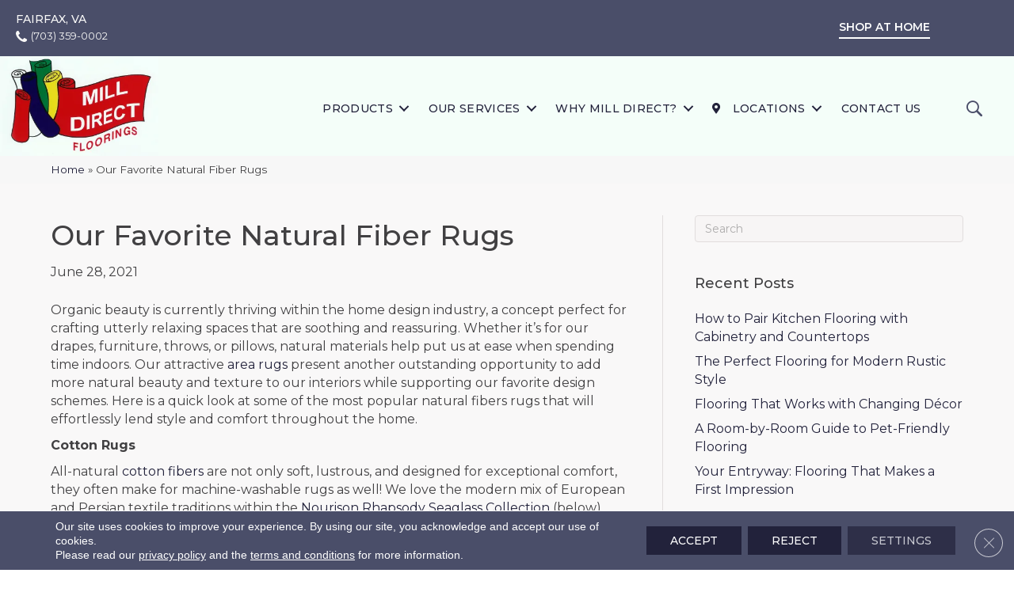

--- FILE ---
content_type: text/html; charset=UTF-8
request_url: https://milldirectfloorcoverings.com/2021/06/28/our-favorite-natural-fiber-rugs/
body_size: 23646
content:
<!DOCTYPE html><html lang="en-US"><head><meta charset="UTF-8" /><link rel="preconnect" href="https://fonts.gstatic.com/" crossorigin /> <script>var gform;gform||(document.addEventListener("gform_main_scripts_loaded",function(){gform.scriptsLoaded=!0}),document.addEventListener("gform/theme/scripts_loaded",function(){gform.themeScriptsLoaded=!0}),window.addEventListener("DOMContentLoaded",function(){gform.domLoaded=!0}),gform={domLoaded:!1,scriptsLoaded:!1,themeScriptsLoaded:!1,isFormEditor:()=>"function"==typeof InitializeEditor,callIfLoaded:function(o){return!(!gform.domLoaded||!gform.scriptsLoaded||!gform.themeScriptsLoaded&&!gform.isFormEditor()||(gform.isFormEditor()&&console.warn("The use of gform.initializeOnLoaded() is deprecated in the form editor context and will be removed in Gravity Forms 3.1."),o(),0))},initializeOnLoaded:function(o){gform.callIfLoaded(o)||(document.addEventListener("gform_main_scripts_loaded",()=>{gform.scriptsLoaded=!0,gform.callIfLoaded(o)}),document.addEventListener("gform/theme/scripts_loaded",()=>{gform.themeScriptsLoaded=!0,gform.callIfLoaded(o)}),window.addEventListener("DOMContentLoaded",()=>{gform.domLoaded=!0,gform.callIfLoaded(o)}))},hooks:{action:{},filter:{}},addAction:function(o,r,e,t){gform.addHook("action",o,r,e,t)},addFilter:function(o,r,e,t){gform.addHook("filter",o,r,e,t)},doAction:function(o){gform.doHook("action",o,arguments)},applyFilters:function(o){return gform.doHook("filter",o,arguments)},removeAction:function(o,r){gform.removeHook("action",o,r)},removeFilter:function(o,r,e){gform.removeHook("filter",o,r,e)},addHook:function(o,r,e,t,n){null==gform.hooks[o][r]&&(gform.hooks[o][r]=[]);var d=gform.hooks[o][r];null==n&&(n=r+"_"+d.length),gform.hooks[o][r].push({tag:n,callable:e,priority:t=null==t?10:t})},doHook:function(r,o,e){var t;if(e=Array.prototype.slice.call(e,1),null!=gform.hooks[r][o]&&((o=gform.hooks[r][o]).sort(function(o,r){return o.priority-r.priority}),o.forEach(function(o){"function"!=typeof(t=o.callable)&&(t=window[t]),"action"==r?t.apply(null,e):e[0]=t.apply(null,e)})),"filter"==r)return e[0]},removeHook:function(o,r,t,n){var e;null!=gform.hooks[o][r]&&(e=(e=gform.hooks[o][r]).filter(function(o,r,e){return!!(null!=n&&n!=o.tag||null!=t&&t!=o.priority)}),gform.hooks[o][r]=e)}});</script> <meta name='viewport' content='width=device-width, initial-scale=1.0' /><meta http-equiv='X-UA-Compatible' content='IE=edge' /><link rel="profile" href="https://gmpg.org/xfn/11" /><meta name='robots' content='index, follow, max-image-preview:large, max-snippet:-1, max-video-preview:-1' /><style>img:is([sizes="auto" i],[sizes^="auto," i]){contain-intrinsic-size:3000px 1500px}</style><title>Our Favorite Natural Fiber Rugs in Fairfax, VA | Mill Direct Floor Coverings</title><meta name="description" content="Our Favorite Natural Fiber Rugs Article in Fairfax, VA | Mill Direct Floor Coverings" /><link rel="canonical" href="https://milldirectfloorcoverings.com/2021/06/28/our-favorite-natural-fiber-rugs/" /><meta property="og:locale" content="en_US" /><meta property="og:type" content="article" /><meta property="og:title" content="Our Favorite Natural Fiber Rugs in Fairfax, VA | Mill Direct Floor Coverings" /><meta property="og:description" content="Our Favorite Natural Fiber Rugs Article in Fairfax, VA | Mill Direct Floor Coverings" /><meta property="og:url" content="https://milldirectfloorcoverings.com/2021/06/28/our-favorite-natural-fiber-rugs/" /><meta property="og:site_name" content="Mill Direct Floor Coverings" /><meta property="article:published_time" content="2021-06-28T05:00:00+00:00" /><meta property="article:modified_time" content="2025-12-07T12:42:50+00:00" /><meta property="og:image" content="https://mmllc-images.s3.amazonaws.com/blogs/196/blog_196_nourisonrhapsodyseaglass.jpeg" /><meta name="author" content="devadmin" /><meta name="twitter:card" content="summary_large_image" /><meta name="twitter:label1" content="Written by" /><meta name="twitter:data1" content="devadmin" /><meta name="twitter:label2" content="Est. reading time" /><meta name="twitter:data2" content="2 minutes" /><link rel='dns-prefetch' href='//viz.broadlu.me' /><link rel='dns-prefetch' href='//fonts.googleapis.com' /><link href='https://fonts.gstatic.com' crossorigin rel='preconnect' /><link rel="alternate" type="application/rss+xml" title="Mill Direct Floor Coverings &raquo; Feed" href="https://milldirectfloorcoverings.com/feed/" /> <script src="https://static.floorforce.com/init-2.min.js" defer="true"></script><script stayinhead="true" src="https://www.floorlytics.broadlu.me/ff8/scitylana.min.js" defer="true"></script> <script type="text/javascript" stayinhead="true">!function(a,e){if(a.__mosaic)a.console&&a.console.warn("mosaic already loaded");else{a.__mosaic={loaded:!0};var o=e.createElement("script");o.type="text/javascript",o.defer=!0,o.src="https://cdn.dhq.technology/"+a.location.host+"/public/main.js",e.head.appendChild(o)}}(window,document);</script><link rel="preload" href="https://milldirectfloorcoverings.com/wp-content/plugins/bb-plugin/fonts/fontawesome/5.15.4/webfonts/fa-solid-900.woff2" as="font" type="font/woff2" crossorigin="anonymous"> <script>WebFontConfig={google:{families:["Montserrat:600,300,500,400,700","Roboto:400,700&display=swap"]}};if ( typeof WebFont === "object" && typeof WebFont.load === "function" ) { WebFont.load( WebFontConfig ); }</script><script data-optimized="1" src="https://milldirectfloorcoverings.com/wp-content/plugins/litespeed-cache/assets/js/webfontloader.min.js"></script> <link data-optimized="1" rel='stylesheet' id='brand-frontend-styles-css' href='https://milldirectfloorcoverings.com/wp-content/litespeed/css/f22e33732fc8c9f0f6b00a3fdb69e582.css?ver=05ec3' media='all' /><link data-optimized="1" rel='stylesheet' id='font-awesome-styles-css' href='https://milldirectfloorcoverings.com/wp-content/litespeed/css/8aec21e6c848fe8c1c1d1fe2585992a2.css?ver=69431' media='all' /><link data-optimized="1" rel='stylesheet' id='brands-css' href='https://milldirectfloorcoverings.com/wp-content/litespeed/css/311955956bddbf15a6519775333122d3.css?ver=c774e' media='all' /><link data-optimized="1" rel='stylesheet' id='frontend-styles-css' href='https://milldirectfloorcoverings.com/wp-content/litespeed/css/b175311cdd1625ababdb0e08c871939e.css?ver=b7f8f' media='all' /><link data-optimized="1" rel='stylesheet' id='wp-product-filter-react-style-css' href='https://milldirectfloorcoverings.com/wp-content/litespeed/css/e49142e3c6de6c36ed01a5117571d8cb.css?ver=08647' media='all' /><style id='responsive-menu-inline-css'>#rmp_menu_trigger-1116690{width:45px;height:45px;position:relative;top:15px;border-radius:5px;display:none;text-decoration:none;right:5%;background:#fff0;transition:transform 0.5s,background-color 0.5s}#rmp_menu_trigger-1116690 .rmp-trigger-box{width:25px;color:#f9f9f8}#rmp_menu_trigger-1116690 .rmp-trigger-icon-active,#rmp_menu_trigger-1116690 .rmp-trigger-text-open{display:none}#rmp_menu_trigger-1116690.is-active .rmp-trigger-icon-active,#rmp_menu_trigger-1116690.is-active .rmp-trigger-text-open{display:inline}#rmp_menu_trigger-1116690.is-active .rmp-trigger-icon-inactive,#rmp_menu_trigger-1116690.is-active .rmp-trigger-text{display:none}#rmp_menu_trigger-1116690 .rmp-trigger-label{color:#f9f9f8;pointer-events:none;line-height:13px;font-family:inherit;font-size:14px;display:inline;text-transform:inherit}#rmp_menu_trigger-1116690 .rmp-trigger-label.rmp-trigger-label-top{display:block;margin-bottom:12px}#rmp_menu_trigger-1116690 .rmp-trigger-label.rmp-trigger-label-bottom{display:block;margin-top:12px}#rmp_menu_trigger-1116690 .responsive-menu-pro-inner{display:block}#rmp_menu_trigger-1116690 .rmp-trigger-icon-inactive .rmp-font-icon{color:#22223b}#rmp_menu_trigger-1116690 .responsive-menu-pro-inner,#rmp_menu_trigger-1116690 .responsive-menu-pro-inner::before,#rmp_menu_trigger-1116690 .responsive-menu-pro-inner::after{width:25px;height:3px;background-color:#22223b;border-radius:4px;position:absolute}#rmp_menu_trigger-1116690 .rmp-trigger-icon-active .rmp-font-icon{color:#22223b}#rmp_menu_trigger-1116690.is-active .responsive-menu-pro-inner,#rmp_menu_trigger-1116690.is-active .responsive-menu-pro-inner::before,#rmp_menu_trigger-1116690.is-active .responsive-menu-pro-inner::after{background-color:#22223b}#rmp_menu_trigger-1116690:hover .rmp-trigger-icon-inactive .rmp-font-icon{color:#22223b}#rmp_menu_trigger-1116690:not(.is-active):hover .responsive-menu-pro-inner,#rmp_menu_trigger-1116690:not(.is-active):hover .responsive-menu-pro-inner::before,#rmp_menu_trigger-1116690:not(.is-active):hover .responsive-menu-pro-inner::after{background-color:#22223b}#rmp_menu_trigger-1116690 .responsive-menu-pro-inner::before{top:8px}#rmp_menu_trigger-1116690 .responsive-menu-pro-inner::after{bottom:8px}#rmp_menu_trigger-1116690.is-active .responsive-menu-pro-inner::after{bottom:0}@media screen and (max-width:1182px){#rmp_menu_trigger-1116690{display:block}#rmp-container-1116690{position:fixed;top:0;margin:0;transition:transform 0.5s;overflow:auto;display:block;width:80%;background-color:#212121;background-image:url("");height:100%;left:0;padding-top:0;padding-left:0;padding-bottom:0;padding-right:0}#rmp-menu-wrap-1116690{padding-top:0;padding-left:0;padding-bottom:0;padding-right:0;background-color:#212121}#rmp-menu-wrap-1116690 .rmp-menu,#rmp-menu-wrap-1116690 .rmp-submenu{width:100%;box-sizing:border-box;margin:0;padding:0}#rmp-menu-wrap-1116690 .rmp-submenu-depth-1 .rmp-menu-item-link{padding-left:10%}#rmp-menu-wrap-1116690 .rmp-submenu-depth-2 .rmp-menu-item-link{padding-left:15%}#rmp-menu-wrap-1116690 .rmp-submenu-depth-3 .rmp-menu-item-link{padding-left:20%}#rmp-menu-wrap-1116690 .rmp-submenu-depth-4 .rmp-menu-item-link{padding-left:25%}#rmp-menu-wrap-1116690 .rmp-submenu.rmp-submenu-open{display:block}#rmp-menu-wrap-1116690 .rmp-menu-item{width:100%;list-style:none;margin:0}#rmp-menu-wrap-1116690 .rmp-menu-item-link{height:40px;line-height:40px;font-size:15px;border-bottom:1px solid #fff;font-family:inherit;color:#fff;text-align:left;background-color:#22223b;font-weight:400;letter-spacing:0;display:block;box-sizing:border-box;width:100%;text-decoration:none;position:relative;overflow:hidden;transition:background-color 0.5s,border-color 0.5s,0.5s;padding:0 5%;padding-right:50px}#rmp-menu-wrap-1116690 .rmp-menu-item-link:after,#rmp-menu-wrap-1116690 .rmp-menu-item-link:before{display:none}#rmp-menu-wrap-1116690 .rmp-menu-item-link:hover,#rmp-menu-wrap-1116690 .rmp-menu-item-link:focus{color:#fff;border-color:#fff;background-color:#4a4e69}#rmp-menu-wrap-1116690 .rmp-menu-item-link:focus{outline:none;border-color:unset;box-shadow:unset}#rmp-menu-wrap-1116690 .rmp-menu-item-link .rmp-font-icon{height:40px;line-height:40px;margin-right:10px;font-size:15px}#rmp-menu-wrap-1116690 .rmp-menu-current-item .rmp-menu-item-link{color:#fff;border-color:#fff;background-color:#4a4e69}#rmp-menu-wrap-1116690 .rmp-menu-current-item .rmp-menu-item-link:hover,#rmp-menu-wrap-1116690 .rmp-menu-current-item .rmp-menu-item-link:focus{color:#fff;border-color:#fff;background-color:#22223b}#rmp-menu-wrap-1116690 .rmp-menu-subarrow{position:absolute;top:0;bottom:0;text-align:center;overflow:hidden;background-size:cover;overflow:hidden;right:0;border-left-style:solid;border-left-color:#212121;border-left-width:1px;height:39px;width:40px;color:#f9f9f8;background-color:#212121}#rmp-menu-wrap-1116690 .rmp-menu-subarrow svg{fill:#f9f9f8}#rmp-menu-wrap-1116690 .rmp-menu-subarrow:hover{color:#f9f9f8;border-color:#3f3f3f;background-color:#3f3f3f}#rmp-menu-wrap-1116690 .rmp-menu-subarrow:hover svg{fill:#f9f9f8}#rmp-menu-wrap-1116690 .rmp-menu-subarrow .rmp-font-icon{margin-right:unset}#rmp-menu-wrap-1116690 .rmp-menu-subarrow *{vertical-align:middle;line-height:39px}#rmp-menu-wrap-1116690 .rmp-menu-subarrow-active{display:block;background-size:cover;color:#f9f9f8;border-color:#212121;background-color:#212121}#rmp-menu-wrap-1116690 .rmp-menu-subarrow-active svg{fill:#f9f9f8}#rmp-menu-wrap-1116690 .rmp-menu-subarrow-active:hover{color:#f9f9f8;border-color:#3f3f3f;background-color:#3f3f3f}#rmp-menu-wrap-1116690 .rmp-menu-subarrow-active:hover svg{fill:#f9f9f8}#rmp-menu-wrap-1116690 .rmp-submenu{display:none}#rmp-menu-wrap-1116690 .rmp-submenu .rmp-menu-item-link{height:40px;line-height:40px;letter-spacing:0;font-size:14px;border-bottom:1px solid #fff;font-family:inherit;font-weight:400;color:#fff;text-align:left;background-color:#212121}#rmp-menu-wrap-1116690 .rmp-submenu .rmp-menu-item-link:hover,#rmp-menu-wrap-1116690 .rmp-submenu .rmp-menu-item-link:focus{color:#fff;border-color:#fff;background-color:#3f3f3f}#rmp-menu-wrap-1116690 .rmp-submenu .rmp-menu-current-item .rmp-menu-item-link{color:#fff;border-color:#fff7f7;background-color:#212121}#rmp-menu-wrap-1116690 .rmp-submenu .rmp-menu-current-item .rmp-menu-item-link:hover,#rmp-menu-wrap-1116690 .rmp-submenu .rmp-menu-current-item .rmp-menu-item-link:focus{color:#fff;border-color:#fff;background-color:#3f3f3f}#rmp-menu-wrap-1116690 .rmp-submenu .rmp-menu-subarrow{right:0;border-right:unset;border-left-style:solid;border-left-color:#1d4354;border-left-width:0;height:39px;line-height:39px;width:40px;color:#fff;background-color:inherit}#rmp-menu-wrap-1116690 .rmp-submenu .rmp-menu-subarrow:hover{color:#fff;border-color:#3f3f3f;background-color:inherit}#rmp-menu-wrap-1116690 .rmp-submenu .rmp-menu-subarrow-active{color:#fff;border-color:#1d4354;background-color:inherit}#rmp-menu-wrap-1116690 .rmp-submenu .rmp-menu-subarrow-active:hover{color:#fff;border-color:#3f3f3f;background-color:inherit}#rmp-menu-wrap-1116690 .rmp-menu-item-description{margin:0;padding:5px 5%;opacity:.8;color:#fff}#rmp-search-box-1116690{display:block;padding-top:0;padding-left:5%;padding-bottom:0;padding-right:5%}#rmp-search-box-1116690 .rmp-search-form{margin:0}#rmp-search-box-1116690 .rmp-search-box{background:#f9f9f8;border:1px solid #dadada;color:#333;width:100%;padding:0 5%;border-radius:30px;height:45px;-webkit-appearance:none}#rmp-search-box-1116690 .rmp-search-box::placeholder{color:#c7c7cd}#rmp-search-box-1116690 .rmp-search-box:focus{background-color:#f9f9f8;outline:2px solid #dadada;color:#333}#rmp-menu-title-1116690{background-color:#212121;color:#fff;text-align:left;font-size:16px;padding-top:10%;padding-left:5%;padding-bottom:0%;padding-right:5%;font-weight:400;transition:background-color 0.5s,border-color 0.5s,color 0.5s}#rmp-menu-title-1116690:hover{background-color:#212121;color:#fff}#rmp-menu-title-1116690>.rmp-menu-title-link{color:#fff;width:100%;background-color:unset;text-decoration:none}#rmp-menu-title-1116690>.rmp-menu-title-link:hover{color:#fff}#rmp-menu-title-1116690 .rmp-font-icon{font-size:16px}#rmp-menu-additional-content-1116690{padding-top:0;padding-left:5%;padding-bottom:0;padding-right:5%;color:#f9f9f8;text-align:center;font-size:16px}}.rmp-container{display:none;visibility:visible;padding:0 0 0 0;z-index:99998;transition:all 0.3s}.rmp-container.rmp-fade-top,.rmp-container.rmp-fade-left,.rmp-container.rmp-fade-right,.rmp-container.rmp-fade-bottom{display:none}.rmp-container.rmp-slide-left,.rmp-container.rmp-push-left{transform:translateX(-100%);-ms-transform:translateX(-100%);-webkit-transform:translateX(-100%);-moz-transform:translateX(-100%)}.rmp-container.rmp-slide-left.rmp-menu-open,.rmp-container.rmp-push-left.rmp-menu-open{transform:translateX(0);-ms-transform:translateX(0);-webkit-transform:translateX(0);-moz-transform:translateX(0)}.rmp-container.rmp-slide-right,.rmp-container.rmp-push-right{transform:translateX(100%);-ms-transform:translateX(100%);-webkit-transform:translateX(100%);-moz-transform:translateX(100%)}.rmp-container.rmp-slide-right.rmp-menu-open,.rmp-container.rmp-push-right.rmp-menu-open{transform:translateX(0);-ms-transform:translateX(0);-webkit-transform:translateX(0);-moz-transform:translateX(0)}.rmp-container.rmp-slide-top,.rmp-container.rmp-push-top{transform:translateY(-100%);-ms-transform:translateY(-100%);-webkit-transform:translateY(-100%);-moz-transform:translateY(-100%)}.rmp-container.rmp-slide-top.rmp-menu-open,.rmp-container.rmp-push-top.rmp-menu-open{transform:translateY(0);-ms-transform:translateY(0);-webkit-transform:translateY(0);-moz-transform:translateY(0)}.rmp-container.rmp-slide-bottom,.rmp-container.rmp-push-bottom{transform:translateY(100%);-ms-transform:translateY(100%);-webkit-transform:translateY(100%);-moz-transform:translateY(100%)}.rmp-container.rmp-slide-bottom.rmp-menu-open,.rmp-container.rmp-push-bottom.rmp-menu-open{transform:translateX(0);-ms-transform:translateX(0);-webkit-transform:translateX(0);-moz-transform:translateX(0)}.rmp-container::-webkit-scrollbar{width:0}.rmp-container ::-webkit-scrollbar-track{box-shadow:inset 0 0 5px #fff0}.rmp-container ::-webkit-scrollbar-thumb{background:#fff0}.rmp-container ::-webkit-scrollbar-thumb:hover{background:#fff0}.rmp-container .rmp-menu-wrap .rmp-menu{transition:none;border-radius:0;box-shadow:none;background:none;border:0;bottom:auto;box-sizing:border-box;clip:auto;color:#666;display:block;float:none;font-family:inherit;font-size:14px;height:auto;left:auto;line-height:1.7;list-style-type:none;margin:0;min-height:auto;max-height:none;opacity:1;outline:none;overflow:visible;padding:0;position:relative;pointer-events:auto;right:auto;text-align:left;text-decoration:none;text-indent:0;text-transform:none;transform:none;top:auto;visibility:inherit;width:auto;word-wrap:break-word;white-space:normal}.rmp-container .rmp-menu-additional-content{display:block;word-break:break-word}.rmp-container .rmp-menu-title{display:flex;flex-direction:column}.rmp-container .rmp-menu-title .rmp-menu-title-image{max-width:100%;margin-bottom:15px;display:block;margin:auto;margin-bottom:15px}button.rmp_menu_trigger{z-index:999999;overflow:hidden;outline:none;border:0;display:none;margin:0;transition:transform 0.5s,background-color 0.5s;padding:0}button.rmp_menu_trigger .responsive-menu-pro-inner::before,button.rmp_menu_trigger .responsive-menu-pro-inner::after{content:"";display:block}button.rmp_menu_trigger .responsive-menu-pro-inner::before{top:10px}button.rmp_menu_trigger .responsive-menu-pro-inner::after{bottom:10px}button.rmp_menu_trigger .rmp-trigger-box{width:40px;display:inline-block;position:relative;pointer-events:none;vertical-align:super}.rmp-menu-trigger-boring .responsive-menu-pro-inner{transition-property:none}.rmp-menu-trigger-boring .responsive-menu-pro-inner::after,.rmp-menu-trigger-boring .responsive-menu-pro-inner::before{transition-property:none}.rmp-menu-trigger-boring.is-active .responsive-menu-pro-inner{transform:rotate(45deg)}.rmp-menu-trigger-boring.is-active .responsive-menu-pro-inner:before{top:0;opacity:0}.rmp-menu-trigger-boring.is-active .responsive-menu-pro-inner:after{bottom:0;transform:rotate(-90deg)}</style><link data-optimized="1" rel='stylesheet' id='dashicons-css' href='https://milldirectfloorcoverings.com/wp-content/litespeed/css/2332403e3b82cb626f2cfa799b03ffb2.css?ver=74b34' media='all' /><link data-optimized="1" rel='stylesheet' id='font-awesome-5-css' href='https://milldirectfloorcoverings.com/wp-content/litespeed/css/cbc5c6984cdd110ad0aab71dd0e20821.css?ver=0796d' media='all' /><link data-optimized="1" rel='stylesheet' id='ultimate-icons-css' href='https://milldirectfloorcoverings.com/wp-content/litespeed/css/ccf8ca7bb424f08e94471babcb674c51.css?ver=cddbd' media='all' /><link data-optimized="1" rel='stylesheet' id='fl-builder-layout-bundle-d0f8d1d6cdfc613e161cc6e01a05d518-css' href='https://milldirectfloorcoverings.com/wp-content/litespeed/css/8cb7d55f25997a4f1e226804f9546565.css?ver=1293a' media='all' /><link data-optimized="1" rel='stylesheet' id='moove_gdpr_frontend-css' href='https://milldirectfloorcoverings.com/wp-content/litespeed/css/d66467370f555fbd490f07bc97b94d42.css?ver=2fda6' media='all' /><style id='moove_gdpr_frontend-inline-css'>#moove_gdpr_cookie_modal .moove-gdpr-modal-content .moove-gdpr-tab-main h3.tab-title,#moove_gdpr_cookie_modal .moove-gdpr-modal-content .moove-gdpr-tab-main span.tab-title,#moove_gdpr_cookie_modal .moove-gdpr-modal-content .moove-gdpr-modal-left-content #moove-gdpr-menu li a,#moove_gdpr_cookie_modal .moove-gdpr-modal-content .moove-gdpr-modal-left-content #moove-gdpr-menu li button,#moove_gdpr_cookie_modal .moove-gdpr-modal-content .moove-gdpr-modal-left-content .moove-gdpr-branding-cnt a,#moove_gdpr_cookie_modal .moove-gdpr-modal-content .moove-gdpr-modal-footer-content .moove-gdpr-button-holder a.mgbutton,#moove_gdpr_cookie_modal .moove-gdpr-modal-content .moove-gdpr-modal-footer-content .moove-gdpr-button-holder button.mgbutton,#moove_gdpr_cookie_modal .cookie-switch .cookie-slider:after,#moove_gdpr_cookie_modal .cookie-switch .slider:after,#moove_gdpr_cookie_modal .switch .cookie-slider:after,#moove_gdpr_cookie_modal .switch .slider:after,#moove_gdpr_cookie_info_bar .moove-gdpr-info-bar-container .moove-gdpr-info-bar-content p,#moove_gdpr_cookie_info_bar .moove-gdpr-info-bar-container .moove-gdpr-info-bar-content p a,#moove_gdpr_cookie_info_bar .moove-gdpr-info-bar-container .moove-gdpr-info-bar-content a.mgbutton,#moove_gdpr_cookie_info_bar .moove-gdpr-info-bar-container .moove-gdpr-info-bar-content button.mgbutton,#moove_gdpr_cookie_modal .moove-gdpr-modal-content .moove-gdpr-tab-main .moove-gdpr-tab-main-content h1,#moove_gdpr_cookie_modal .moove-gdpr-modal-content .moove-gdpr-tab-main .moove-gdpr-tab-main-content h2,#moove_gdpr_cookie_modal .moove-gdpr-modal-content .moove-gdpr-tab-main .moove-gdpr-tab-main-content h3,#moove_gdpr_cookie_modal .moove-gdpr-modal-content .moove-gdpr-tab-main .moove-gdpr-tab-main-content h4,#moove_gdpr_cookie_modal .moove-gdpr-modal-content .moove-gdpr-tab-main .moove-gdpr-tab-main-content h5,#moove_gdpr_cookie_modal .moove-gdpr-modal-content .moove-gdpr-tab-main .moove-gdpr-tab-main-content h6,#moove_gdpr_cookie_modal .moove-gdpr-modal-content.moove_gdpr_modal_theme_v2 .moove-gdpr-modal-title .tab-title,#moove_gdpr_cookie_modal .moove-gdpr-modal-content.moove_gdpr_modal_theme_v2 .moove-gdpr-tab-main h3.tab-title,#moove_gdpr_cookie_modal .moove-gdpr-modal-content.moove_gdpr_modal_theme_v2 .moove-gdpr-tab-main span.tab-title,#moove_gdpr_cookie_modal .moove-gdpr-modal-content.moove_gdpr_modal_theme_v2 .moove-gdpr-branding-cnt a{font-weight:inherit}#moove_gdpr_cookie_modal,#moove_gdpr_cookie_info_bar,.gdpr_cookie_settings_shortcode_content{font-family:&#039;Montserrat&#039;,sans-serif}#moove_gdpr_save_popup_settings_button{background-color:#373737;color:#fff}#moove_gdpr_save_popup_settings_button:hover{background-color:#000}#moove_gdpr_cookie_info_bar .moove-gdpr-info-bar-container .moove-gdpr-info-bar-content a.mgbutton,#moove_gdpr_cookie_info_bar .moove-gdpr-info-bar-container .moove-gdpr-info-bar-content button.mgbutton{background-color:#e22c2c}#moove_gdpr_cookie_modal .moove-gdpr-modal-content .moove-gdpr-modal-footer-content .moove-gdpr-button-holder a.mgbutton,#moove_gdpr_cookie_modal .moove-gdpr-modal-content .moove-gdpr-modal-footer-content .moove-gdpr-button-holder button.mgbutton,.gdpr_cookie_settings_shortcode_content .gdpr-shr-button.button-green{background-color:#e22c2c;border-color:#e22c2c}#moove_gdpr_cookie_modal .moove-gdpr-modal-content .moove-gdpr-modal-footer-content .moove-gdpr-button-holder a.mgbutton:hover,#moove_gdpr_cookie_modal .moove-gdpr-modal-content .moove-gdpr-modal-footer-content .moove-gdpr-button-holder button.mgbutton:hover,.gdpr_cookie_settings_shortcode_content .gdpr-shr-button.button-green:hover{background-color:#fff;color:#e22c2c}#moove_gdpr_cookie_modal .moove-gdpr-modal-content .moove-gdpr-modal-close i,#moove_gdpr_cookie_modal .moove-gdpr-modal-content .moove-gdpr-modal-close span.gdpr-icon{background-color:#e22c2c;border:1px solid #e22c2c}#moove_gdpr_cookie_info_bar span.moove-gdpr-infobar-allow-all.focus-g,#moove_gdpr_cookie_info_bar span.moove-gdpr-infobar-allow-all:focus,#moove_gdpr_cookie_info_bar button.moove-gdpr-infobar-allow-all.focus-g,#moove_gdpr_cookie_info_bar button.moove-gdpr-infobar-allow-all:focus,#moove_gdpr_cookie_info_bar span.moove-gdpr-infobar-reject-btn.focus-g,#moove_gdpr_cookie_info_bar span.moove-gdpr-infobar-reject-btn:focus,#moove_gdpr_cookie_info_bar button.moove-gdpr-infobar-reject-btn.focus-g,#moove_gdpr_cookie_info_bar button.moove-gdpr-infobar-reject-btn:focus,#moove_gdpr_cookie_info_bar span.change-settings-button.focus-g,#moove_gdpr_cookie_info_bar span.change-settings-button:focus,#moove_gdpr_cookie_info_bar button.change-settings-button.focus-g,#moove_gdpr_cookie_info_bar button.change-settings-button:focus{-webkit-box-shadow:0 0 1px 3px #e22c2c;-moz-box-shadow:0 0 1px 3px #e22c2c;box-shadow:0 0 1px 3px #e22c2c}#moove_gdpr_cookie_modal .moove-gdpr-modal-content .moove-gdpr-modal-close i:hover,#moove_gdpr_cookie_modal .moove-gdpr-modal-content .moove-gdpr-modal-close span.gdpr-icon:hover,#moove_gdpr_cookie_info_bar span[data-href]>u.change-settings-button{color:#e22c2c}#moove_gdpr_cookie_modal .moove-gdpr-modal-content .moove-gdpr-modal-left-content #moove-gdpr-menu li.menu-item-selected a span.gdpr-icon,#moove_gdpr_cookie_modal .moove-gdpr-modal-content .moove-gdpr-modal-left-content #moove-gdpr-menu li.menu-item-selected button span.gdpr-icon{color:inherit}#moove_gdpr_cookie_modal .moove-gdpr-modal-content .moove-gdpr-modal-left-content #moove-gdpr-menu li a span.gdpr-icon,#moove_gdpr_cookie_modal .moove-gdpr-modal-content .moove-gdpr-modal-left-content #moove-gdpr-menu li button span.gdpr-icon{color:inherit}#moove_gdpr_cookie_modal .gdpr-acc-link{line-height:0;font-size:0;color:#fff0;position:absolute}#moove_gdpr_cookie_modal .moove-gdpr-modal-content .moove-gdpr-modal-close:hover i,#moove_gdpr_cookie_modal .moove-gdpr-modal-content .moove-gdpr-modal-left-content #moove-gdpr-menu li a,#moove_gdpr_cookie_modal .moove-gdpr-modal-content .moove-gdpr-modal-left-content #moove-gdpr-menu li button,#moove_gdpr_cookie_modal .moove-gdpr-modal-content .moove-gdpr-modal-left-content #moove-gdpr-menu li button i,#moove_gdpr_cookie_modal .moove-gdpr-modal-content .moove-gdpr-modal-left-content #moove-gdpr-menu li a i,#moove_gdpr_cookie_modal .moove-gdpr-modal-content .moove-gdpr-tab-main .moove-gdpr-tab-main-content a:hover,#moove_gdpr_cookie_info_bar.moove-gdpr-dark-scheme .moove-gdpr-info-bar-container .moove-gdpr-info-bar-content a.mgbutton:hover,#moove_gdpr_cookie_info_bar.moove-gdpr-dark-scheme .moove-gdpr-info-bar-container .moove-gdpr-info-bar-content button.mgbutton:hover,#moove_gdpr_cookie_info_bar.moove-gdpr-dark-scheme .moove-gdpr-info-bar-container .moove-gdpr-info-bar-content a:hover,#moove_gdpr_cookie_info_bar.moove-gdpr-dark-scheme .moove-gdpr-info-bar-container .moove-gdpr-info-bar-content button:hover,#moove_gdpr_cookie_info_bar.moove-gdpr-dark-scheme .moove-gdpr-info-bar-container .moove-gdpr-info-bar-content span.change-settings-button:hover,#moove_gdpr_cookie_info_bar.moove-gdpr-dark-scheme .moove-gdpr-info-bar-container .moove-gdpr-info-bar-content button.change-settings-button:hover,#moove_gdpr_cookie_info_bar.moove-gdpr-dark-scheme .moove-gdpr-info-bar-container .moove-gdpr-info-bar-content u.change-settings-button:hover,#moove_gdpr_cookie_info_bar span[data-href]>u.change-settings-button,#moove_gdpr_cookie_info_bar.moove-gdpr-dark-scheme .moove-gdpr-info-bar-container .moove-gdpr-info-bar-content a.mgbutton.focus-g,#moove_gdpr_cookie_info_bar.moove-gdpr-dark-scheme .moove-gdpr-info-bar-container .moove-gdpr-info-bar-content button.mgbutton.focus-g,#moove_gdpr_cookie_info_bar.moove-gdpr-dark-scheme .moove-gdpr-info-bar-container .moove-gdpr-info-bar-content a.focus-g,#moove_gdpr_cookie_info_bar.moove-gdpr-dark-scheme .moove-gdpr-info-bar-container .moove-gdpr-info-bar-content button.focus-g,#moove_gdpr_cookie_info_bar.moove-gdpr-dark-scheme .moove-gdpr-info-bar-container .moove-gdpr-info-bar-content a.mgbutton:focus,#moove_gdpr_cookie_info_bar.moove-gdpr-dark-scheme .moove-gdpr-info-bar-container .moove-gdpr-info-bar-content button.mgbutton:focus,#moove_gdpr_cookie_info_bar.moove-gdpr-dark-scheme .moove-gdpr-info-bar-container .moove-gdpr-info-bar-content a:focus,#moove_gdpr_cookie_info_bar.moove-gdpr-dark-scheme .moove-gdpr-info-bar-container .moove-gdpr-info-bar-content button:focus,#moove_gdpr_cookie_info_bar.moove-gdpr-dark-scheme .moove-gdpr-info-bar-container .moove-gdpr-info-bar-content span.change-settings-button.focus-g,span.change-settings-button:focus,button.change-settings-button.focus-g,button.change-settings-button:focus,#moove_gdpr_cookie_info_bar.moove-gdpr-dark-scheme .moove-gdpr-info-bar-container .moove-gdpr-info-bar-content u.change-settings-button.focus-g,#moove_gdpr_cookie_info_bar.moove-gdpr-dark-scheme .moove-gdpr-info-bar-container .moove-gdpr-info-bar-content u.change-settings-button:focus{color:#e22c2c}#moove_gdpr_cookie_modal .moove-gdpr-branding.focus-g span,#moove_gdpr_cookie_modal .moove-gdpr-modal-content .moove-gdpr-tab-main a.focus-g,#moove_gdpr_cookie_modal .moove-gdpr-modal-content .moove-gdpr-tab-main .gdpr-cd-details-toggle.focus-g{color:#e22c2c}#moove_gdpr_cookie_modal.gdpr_lightbox-hide{display:none}</style><link data-optimized="1" rel='stylesheet' id='jquery-magnificpopup-css' href='https://milldirectfloorcoverings.com/wp-content/litespeed/css/62e60803caa88ac84aa7ebf13934a0f3.css?ver=e4fe4' media='all' /><link data-optimized="1" rel='stylesheet' id='base-css' href='https://milldirectfloorcoverings.com/wp-content/litespeed/css/cce9a4f9ca2eba857c213903d5b8485c.css?ver=8f6ce' media='all' /><link data-optimized="1" rel='stylesheet' id='fl-automator-skin-css' href='https://milldirectfloorcoverings.com/wp-content/litespeed/css/5ddcccd8ff8bea09e6e3b3a6d532a490.css?ver=a87ff' media='all' /><link data-optimized="1" rel='stylesheet' id='fl-child-theme-css' href='https://milldirectfloorcoverings.com/wp-content/litespeed/css/b4337aa785a4ef32901fc4bd535477bd.css?ver=2ad32' media='all' /> <script src="https://milldirectfloorcoverings.com/wp-includes/js/jquery/jquery.min.js?ver=3.7.1" id="jquery-core-js"></script> <script id="rmp_menu_scripts-js-extra">var rmp_menu = {"ajaxURL":"https:\/\/milldirectfloorcoverings.com\/wp-admin\/admin-ajax.php","wp_nonce":"4be0eba5ac","menu":[{"menu_theme":"Default","theme_type":"default","theme_location_menu":"0","submenu_submenu_arrow_width":"40","submenu_submenu_arrow_width_unit":"px","submenu_submenu_arrow_height":"39","submenu_submenu_arrow_height_unit":"px","submenu_arrow_position":"right","submenu_sub_arrow_background_colour":"","submenu_sub_arrow_background_hover_colour":"","submenu_sub_arrow_background_colour_active":"","submenu_sub_arrow_background_hover_colour_active":"","submenu_sub_arrow_border_width":"","submenu_sub_arrow_border_width_unit":"px","submenu_sub_arrow_border_colour":"#1d4354","submenu_sub_arrow_border_hover_colour":"#3f3f3f","submenu_sub_arrow_border_colour_active":"#1d4354","submenu_sub_arrow_border_hover_colour_active":"#3f3f3f","submenu_sub_arrow_shape_colour":"#fff","submenu_sub_arrow_shape_hover_colour":"#fff","submenu_sub_arrow_shape_colour_active":"#fff","submenu_sub_arrow_shape_hover_colour_active":"#fff","use_header_bar":"off","header_bar_items_order":{"logo":"off","title":"on","additional content":"off","menu":"on","search":"off"},"header_bar_title":"Responsive Menu","header_bar_html_content":"","header_bar_logo":"","header_bar_logo_link":"","header_bar_logo_width":"","header_bar_logo_width_unit":"%","header_bar_logo_height":"","header_bar_logo_height_unit":"px","header_bar_height":"80","header_bar_height_unit":"px","header_bar_padding":{"top":"0px","right":"5%","bottom":"0px","left":"5%"},"header_bar_font":"","header_bar_font_size":"14","header_bar_font_size_unit":"px","header_bar_text_color":"#ffffff","header_bar_background_color":"#1d4354","header_bar_breakpoint":"8000","header_bar_position_type":"fixed","header_bar_adjust_page":"on","header_bar_scroll_enable":"off","header_bar_scroll_background_color":"#36bdf6","mobile_breakpoint":"600","tablet_breakpoint":"1182","transition_speed":"0.5","sub_menu_speed":"0.2","show_menu_on_page_load":"off","menu_disable_scrolling":"off","menu_overlay":"off","menu_overlay_colour":"rgba(0,0,0,0.7)","desktop_menu_width":"","desktop_menu_width_unit":"%","desktop_menu_positioning":"absolute","desktop_menu_side":"left","desktop_menu_to_hide":"","use_current_theme_location":"off","mega_menu":{"225":"off","227":"off","229":"off","228":"off","226":"off"},"desktop_submenu_open_animation":"none","desktop_submenu_open_animation_speed":"100ms","desktop_submenu_open_on_click":"off","desktop_menu_hide_and_show":"off","menu_name":"Default Menu","menu_to_use":"30","different_menu_for_mobile":"off","menu_to_use_in_mobile":"main-menu","use_mobile_menu":"on","use_tablet_menu":"on","use_desktop_menu":"off","menu_display_on":"shortcode","menu_to_hide":"","submenu_descriptions_on":"off","custom_walker":"","menu_background_colour":"#212121","menu_depth":"5","smooth_scroll_on":"off","smooth_scroll_speed":"500","menu_font_icons":{"id":["225"],"icon":[""]},"menu_links_height":"40","menu_links_height_unit":"px","menu_links_line_height":"40","menu_links_line_height_unit":"px","menu_depth_0":"5","menu_depth_0_unit":"%","menu_font_size":"15","menu_font_size_unit":"px","menu_font":"","menu_font_weight":"normal","menu_text_alignment":"left","menu_text_letter_spacing":"","menu_word_wrap":"off","menu_link_colour":"#ffffff","menu_link_hover_colour":"#ffffff","menu_current_link_colour":"#ffffff","menu_current_link_hover_colour":"#ffffff","menu_item_background_colour":"#22223b","menu_item_background_hover_colour":"#4a4e69","menu_current_item_background_colour":"#4a4e69","menu_current_item_background_hover_colour":"#22223b","menu_border_width":"1","menu_border_width_unit":"px","menu_item_border_colour":"#ffffff","menu_item_border_colour_hover":"#ffffff","menu_current_item_border_colour":"#ffffff","menu_current_item_border_hover_colour":"#ffffff","submenu_links_height":"40","submenu_links_height_unit":"px","submenu_links_line_height":"40","submenu_links_line_height_unit":"px","menu_depth_side":"left","menu_depth_1":"10","menu_depth_1_unit":"%","menu_depth_2":"15","menu_depth_2_unit":"%","menu_depth_3":"20","menu_depth_3_unit":"%","menu_depth_4":"25","menu_depth_4_unit":"%","submenu_item_background_colour":"#212121","submenu_item_background_hover_colour":"#3f3f3f","submenu_current_item_background_colour":"#212121","submenu_current_item_background_hover_colour":"#3f3f3f","submenu_border_width":"1","submenu_border_width_unit":"px","submenu_item_border_colour":"#ffffff","submenu_item_border_colour_hover":"#ffffff","submenu_current_item_border_colour":"#fff7f7","submenu_current_item_border_hover_colour":"#ffffff","submenu_font_size":"14","submenu_font_size_unit":"px","submenu_font":"","submenu_font_weight":"normal","submenu_text_letter_spacing":"","submenu_text_alignment":"left","submenu_link_colour":"#ffffff","submenu_link_hover_colour":"#ffffff","submenu_current_link_colour":"#ffffff","submenu_current_link_hover_colour":"#ffffff","inactive_arrow_shape":"\u25bc","active_arrow_shape":"\u25b2","inactive_arrow_font_icon":"","active_arrow_font_icon":"","inactive_arrow_image":"","active_arrow_image":"","submenu_arrow_width":"40","submenu_arrow_width_unit":"px","submenu_arrow_height":"39","submenu_arrow_height_unit":"px","arrow_position":"right","menu_sub_arrow_shape_colour":"#f9f9f8","menu_sub_arrow_shape_hover_colour":"#f9f9f8","menu_sub_arrow_shape_colour_active":"#f9f9f8","menu_sub_arrow_shape_hover_colour_active":"#f9f9f8","menu_sub_arrow_border_width":"1","menu_sub_arrow_border_width_unit":"px","menu_sub_arrow_border_colour":"#212121","menu_sub_arrow_border_hover_colour":"#3f3f3f","menu_sub_arrow_border_colour_active":"#212121","menu_sub_arrow_border_hover_colour_active":"#3f3f3f","menu_sub_arrow_background_colour":"#212121","menu_sub_arrow_background_hover_colour":"#3f3f3f","menu_sub_arrow_background_colour_active":"#212121","menu_sub_arrow_background_hover_colour_active":"#3f3f3f","fade_submenus":"off","fade_submenus_side":"left","fade_submenus_delay":"100","fade_submenus_speed":"500","use_slide_effect":"off","slide_effect_back_to_text":"Back","accordion_animation":"on","auto_expand_all_submenus":"off","auto_expand_current_submenus":"on","menu_item_click_to_trigger_submenu":"off","button_width":"45","button_width_unit":"px","button_height":"45","button_height_unit":"px","button_background_colour":"#000000","button_background_colour_hover":"#000000","button_background_colour_active":"#000000","toggle_button_border_radius":"5","button_transparent_background":"on","button_left_or_right":"right","button_position_type":"relative","button_distance_from_side":"5","button_distance_from_side_unit":"%","button_top":"15","button_top_unit":"px","button_push_with_animation":"off","button_click_animation":"boring","button_line_margin":"8","button_line_margin_unit":"px","button_line_width":"25","button_line_width_unit":"px","button_line_height":"3","button_line_height_unit":"px","button_line_colour":"#22223b","button_line_colour_hover":"#22223b","button_line_colour_active":"#22223b","button_font_icon":"","button_font_icon_when_clicked":"","button_image":"","button_image_when_clicked":"","button_title":"","button_title_open":"","button_title_position":"left","menu_container_columns":"","button_font":"","button_font_size":"14","button_font_size_unit":"px","button_title_line_height":"13","button_title_line_height_unit":"px","button_text_colour":"#f9f9f8","button_trigger_type_click":"on","button_trigger_type_hover":"off","button_click_trigger":"#responsive-menu-button","items_order":{"title":"","menu":"on","additional content":"","search":"on"},"menu_title":"","menu_title_link":"","menu_title_link_location":"_self","menu_title_image":"","menu_title_font_icon":"","menu_title_section_padding":{"top":"10%","right":"5%","bottom":"0%","left":"5%"},"menu_title_background_colour":"#212121","menu_title_background_hover_colour":"#212121","menu_title_font_size":"16","menu_title_font_size_unit":"px","menu_title_alignment":"left","menu_title_font_weight":"400","menu_title_font_family":"","menu_title_colour":"#ffffff","menu_title_hover_colour":"#ffffff","menu_title_image_width":"","menu_title_image_width_unit":"%","menu_title_image_height":"","menu_title_image_height_unit":"px","menu_additional_content":"[storelocation_address \"forwardingphone\" \"Fairfax, VAFairfax, VA\"]","menu_additional_section_padding":{"top":"0px","right":"5%","bottom":"0px","left":"5%"},"menu_additional_content_font_size":"16","menu_additional_content_font_size_unit":"px","menu_additional_content_alignment":"center","menu_additional_content_colour":"#f9f9f8","menu_search_box_text":"Search","menu_search_box_code":"","menu_search_section_padding":{"top":"0px","right":"5%","bottom":"0px","left":"5%"},"menu_search_box_height":"45","menu_search_box_height_unit":"px","menu_search_box_border_radius":"30","menu_search_box_text_colour":"#333333","menu_search_box_background_colour":"#f9f9f8","menu_search_box_placeholder_colour":"#c7c7cd","menu_search_box_border_colour":"#dadada","menu_section_padding":{"top":"0px","right":"0px","bottom":"0px","left":"0px"},"menu_width":"80","menu_width_unit":"%","menu_maximum_width":"","menu_maximum_width_unit":"px","menu_minimum_width":"","menu_minimum_width_unit":"px","menu_auto_height":"off","menu_container_padding":{"top":"0px","right":"0px","bottom":"0px","left":"0px"},"menu_container_background_colour":"#212121","menu_background_image":"","animation_type":"slide","menu_appear_from":"left","animation_speed":"0.5","page_wrapper":"","menu_close_on_body_click":"on","menu_close_on_scroll":"off","menu_close_on_link_click":"off","enable_touch_gestures":"off","hamburger_position_selector":"","menu_id":1116690,"active_toggle_contents":"\u25b2","inactive_toggle_contents":"\u25bc"}]};</script> <script data-optimized="1" src="https://milldirectfloorcoverings.com/wp-content/litespeed/js/8e0b2b03f5f2a8f1a7409c5ff0395d61.js?ver=e835c" id="rmp_menu_scripts-js"></script> <link rel="https://api.w.org/" href="https://milldirectfloorcoverings.com/wp-json/" /><link rel="alternate" title="JSON" type="application/json" href="https://milldirectfloorcoverings.com/wp-json/wp/v2/posts/1840969" /><link rel="EditURI" type="application/rsd+xml" title="RSD" href="https://milldirectfloorcoverings.com/xmlrpc.php?rsd" /><link rel='shortlink' href='https://milldirectfloorcoverings.com/?p=1840969' /><link rel="alternate" title="oEmbed (JSON)" type="application/json+oembed" href="https://milldirectfloorcoverings.com/wp-json/oembed/1.0/embed?url=https%3A%2F%2Fmilldirectfloorcoverings.com%2F2021%2F06%2F28%2Four-favorite-natural-fiber-rugs%2F" /><link rel="alternate" title="oEmbed (XML)" type="text/xml+oembed" href="https://milldirectfloorcoverings.com/wp-json/oembed/1.0/embed?url=https%3A%2F%2Fmilldirectfloorcoverings.com%2F2021%2F06%2F28%2Four-favorite-natural-fiber-rugs%2F&#038;format=xml" /><style>:root{--birdEye-primary-color:#22223b}</style><style>.salebanner-slide{max-height:440px!important;margin:0 auto;display:block}.homepage-banner-bg{background-image:url(https://mmllc-images.s3.amazonaws.com/promos/rmvsldrf2c/background_4475_roomvosliderbackground.webp)!important;background-repeat:no-repeat}.fl-row-content-wrap.nosalebg{background-image:url(https://mmllc-images.s3.us-east-2.amazonaws.com/beautifall-financing/no-promo-background.jpg)!important;background-repeat:no-repeat;background-position:center center;background-attachment:scroll;background-size:cover}.fl-row-content-wrap.custombg{background-image:url()!important;background-repeat:no-repeat;background-position:center center;background-attachment:scroll;background-size:cover}.fl-row-content-wrap.homepage{background-image:url(https://mmllc-images.s3.amazonaws.com/promos/rmvsldrf2c/background_4475_roomvosliderbackground.webp)!important;// background-image:url()!important;background-repeat:no-repeat;background-position:center center;background-attachment:scroll;background-size:cover}img.salebanner.fl-slide-photo-img{max-width:500px}.banner-mobile{display:none;text-align:center}@media(max-width:1080px){.fl-page-header-primary .fl-logo-img{max-width:80%}}@media(max-width:992px){.fl-page-header-primary .fl-logo-img{max-width:50%}.banner-below-heading-n-text h2 span{font-size:25px;line-height:28px}.banner-deskop{display:none}.banner-mobile{display:block}}</style> <script>(function(w,d,s,l,i){w[l]=w[l]||[];w[l].push({'gtm.start':
		new Date().getTime(),event:'gtm.js'});var f=d.getElementsByTagName(s)[0],
		j=d.createElement(s),dl=l!='dataLayer'?'&l='+l:'';j.async=true;j.src=
		'https://www.googletagmanager.com/gtm.js?id='+i+dl;f.parentNode.insertBefore(j,f);
		})(window,document,'script','dataLayer', 'GTM-T6F5VWJ' );</script> <meta name="viewport" content="width=device-width, initial-scale=1, maximum-scale=1"><link rel="icon" href="https://milldirectfloorcoverings.com/wp-content/uploads/2024/09/favicon-new.webp" sizes="32x32" /><link rel="icon" href="https://milldirectfloorcoverings.com/wp-content/uploads/2024/09/favicon-new.webp" sizes="192x192" /><link rel="apple-touch-icon" href="https://milldirectfloorcoverings.com/wp-content/uploads/2024/09/favicon-new.webp" /><meta name="msapplication-TileImage" content="https://milldirectfloorcoverings.com/wp-content/uploads/2024/09/favicon-new.webp" /><style id="wp-custom-css">.fl-page{width:auto}.store-opening-hrs{margin:0;padding:0;list-style:none}.product-detail-layout-6 .product-variations .color-boxs-inners small{font-size:10px!important}.phone_num{position:relative}.phone_num:before{font-family:"FontAwesome";content:"\f095 ";left:-20px;position:absolute}.fl-submenu-indicator .fl-page-header-fixed .fl-page-nav ul.navbar-nav>li.menu-item-has-children>a:after{display:none}.fl-page-header-fixed .fl-page-nav-wrap .navbar-nav>li>a{padding:10px 4px!important}.store-opening-hrs li{padding:10px 50% 10px 10px;position:relative}.store-opening-hrs li span{position:absolute;top:50%;right:0;width:50%;transform:translateY(-50%);-webkit-transform:translateY(-50%);-moz-transform:translateY(-50%);-o-transform:translateY(-50%);-ms-transform:translateY(-50%)}.footermenu .menu-item a{color:#FBFBFB;font-family:Roboto;font-size:12px;line-height:23px}.home-tab .fl-tabs-labels{background-color:#384E77}.storename{list-style-type:none;padding-left:0}.fl-page-bar-text-2 .phone.retailer span{color:#fff}.v-sub{vertical-align:sub}.button-wrapper-default a,.button-wrapper-default a.button{background-color:#c8a836;border-color:#c8a836;color:#fff}.button-wrapper-default a:hover,.button-wrapper-default a.button:hover{background-color:#42291d;color:#fff;border-color:#42291d}.container .row .product-detail-layout-6 .product-variations a{border:none!important;outline:none!important}.container .row .product-detail-layout-6 .product-variations img{padding:5px!important}.container .row .product-detail-layout-6 .color-box{min-height:50px}.container .row .product-detail-layout-6 .color-box .color-boxs-inner{margin-bottom:0px!important}.product-detail-layout-6 .image-expander img{filter:drop-shadow(0 0 2px black)}.container .row .product-detail-layout-6 #product-images-holder>div{background-size:cover!important}@media(max-width:1024px){.product-detail-layout-6 .toggle-image-thumbnails{display:flex;flex-wrap:wrap;justify-content:center}}@media(max-width:768px){.product-detail-layout-6 .toggle-image-thumbnails .toggle-image-holder:not(:first-child) a{margin-left:10px!important}.product-detail-layout-6 .toggle-image-thumbnails .toggle-image-holder a{margin-left:10px!important}.product-detail-layout-6 .imagesHolder #roomvo{width:100%!important;padding-bottom:0;left:0px!important;padding:0px!imporant;margin:0px!imporant}}@media (max-width:500px){.product-detail-layout-6 .image-expander{right:25px!important}}.product-detail-layout-6 .toggle-image-thumbnails{width:100%}.product-detail-layout-6 .slide.selected-slide:after{height:30%!important;width:30%!important;background-size:contain;top:30%!important;left:35%}.product-detail-layout-6 .product-variations img{max-height:100px;min-width:100px;min-height:100px!important}.product-detail-layout-6 .dual-button a{background-color:#4a4e69!important;color:#fff!important;border-style:solid;border-width:2px;border-color:##4a4e69}.product-detail-layout-6 .dual-button a:hover{color:#fff!important;background-color:#22223b!important;border-style:solid;border-width:2px;border-color:#22223b}.product-detail-layout-6 .button-wrapper>a{color:#fff!important;background-color:#4a4e69!important;border-style:solid;border-width:2px;border-color:#4a4e69!important}.product-detail-layout-6 .button-wrapper>a:hover{background-color:#22223b!important;color:#fff!important;border-style:solid;border-width:2px;border-color:#22223b!important}.gfield_captcha_input_container.math_medium input{width:auto!important}.fl-post-image-beside,.fl-post-image-beside img{width:100%;max-height:500px}@media(max-width:768px){.fl-content-slider .fl-slide-bg-link{z-index:9!important}}.page-id-1084415 a.uabb-button.uabb-creative-button.uabb-creative-flat-btn.uabb-none-btn,.page-id-1084415 a.uabb-btn.uabb-btn-one{background:#22223b!important;border:1px solid #22223b!important;border-radius:0px!important}.page-id-1084415 a.uabb-btn.uabb-btn-two{border-radius:0px!important}.page-id-1084415 a.uabb-button.uabb-creative-button.uabb-creative-flat-btn.uabb-none-btn:hover,.page-id-1084415 a.uabb-btn.uabb-btn-one:hover,.page-id-1084415 a.uabb-btn.uabb-btn-two:hover{background:#4A4E69!important;border:1px solid #4A4E69!important}.product-grid.btn-grey .product-variations1>h5,.product-grid.btn-grey>h4>span,.product-grid .fl-button-text,.floorte-color,.featured-products .featured-product-list .featured-product-item .prod-img-wrap .button-wrapper .button,.fl-photo-caption{font-size:14px!important}</style></head><body class="wp-singular post-template-default single single-post postid-1840969 single-format-standard wp-theme-bb-theme wp-child-theme-bb-theme-child fl-builder-2-9-4 fl-themer-1-5-2 fl-theme-1-7-19 fl-no-js fl-theme-builder-header fl-theme-builder-header-master-header fl-theme-builder-footer fl-theme-builder-footer-master-footer fl-framework-base fl-preset-default fl-full-width fl-has-sidebar fl-search-active fl-submenu-indicator"  >
<noscript><iframe src="//www.googletagmanager.com/ns.html?id=GTM-T6F5VWJ"
height="0" width="0" style="display:none;visibility:hidden"></iframe></noscript><a aria-label="Skip to content" class="fl-screen-reader-text" href="#fl-main-content">Skip to content</a><div class="fl-page"><header class="fl-builder-content fl-builder-content-1817641 fl-builder-global-templates-locked" data-post-id="1817641" data-type="header" data-sticky="0" data-sticky-on="" data-sticky-breakpoint="medium" data-shrink="0" data-overlay="0" data-overlay-bg="transparent" data-shrink-image-height="50px" role="banner"  ><div class="fl-row fl-row-full-width fl-row-bg-color fl-node-a3rywgxts4zp fl-row-default-height fl-row-align-center topBar" data-node="a3rywgxts4zp"><div class="fl-row-content-wrap"><div class="fl-row-content fl-row-fixed-width fl-node-content"><div class="fl-col-group fl-node-jnwmqicg6h4x fl-col-group-equal-height fl-col-group-align-center" data-node="jnwmqicg6h4x"><div class="fl-col fl-node-j6cpg5wrhxnt fl-col-bg-color fl-col-small tablet20" data-node="j6cpg5wrhxnt"><div class="fl-col-content fl-node-content"><div class="fl-module fl-module-rich-text fl-node-6tfm3zep80rs loca-1" data-node="6tfm3zep80rs"><div class="fl-module-content fl-node-content"><div class="fl-rich-text"><h5>FAIRFAX, VA</h5><p><ul class='storename'><li><div class='phone'><a href='tel:7033590002'><span>(703) 359-0002</span></a></div></li></ul></p></div></div></div></div></div><div class="fl-col fl-node-2lioznh4pwr9 fl-col-bg-color fl-col-small fl-visible-desktop fl-visible-large tablet20" data-node="2lioznh4pwr9"><div class="fl-col-content fl-node-content"></div></div><div class="fl-col fl-node-qowjkb2197i4 fl-col-bg-color fl-col-small fl-visible-desktop fl-visible-large" data-node="qowjkb2197i4"><div class="fl-col-content fl-node-content"></div></div><div class="fl-col fl-node-wd3mrn1vi02q fl-col-bg-color fl-col-small tablet60" data-node="wd3mrn1vi02q"><div class="fl-col-content fl-node-content"><div class="fl-module fl-module-button fl-node-p3vqg0undy1i fl-visible-desktop fl-visible-large" data-node="p3vqg0undy1i"><div class="fl-module-content fl-node-content"><div class="fl-button-wrap fl-button-width-auto fl-button-center">
<a href="/services/shop-at-home/" target="_self" class="fl-button">
<span class="fl-button-text">SHOP AT HOME</span>
</a></div></div></div><div class="fl-module fl-module-rich-text fl-node-w6uqe7k39znl fl-visible-medium fl-visible-mobile loca-1" data-node="w6uqe7k39znl"><div class="fl-module-content fl-node-content"><div class="fl-rich-text"><h5><ul class='storename'><li><p class="inline_address"><a href="https://maps.google.com/maps/?q=Mill+Direct+Floor+Coverings+Fairfax%2C+VA+2711+Dorr+Ave+Suite+D+Fairfax+VA+22031+" target="_blank" rel="noopener" >2711 Dorr Ave Suite D, Fairfax, VA 22031</a></p></li></ul></h5></div></div></div></div></div></div></div></div></div><div class="fl-row fl-row-full-width fl-row-bg-color fl-node-o2csk0ydphnv fl-row-default-height fl-row-align-center" data-node="o2csk0ydphnv"><div class="fl-row-content-wrap"><div class="fl-row-content fl-row-fixed-width fl-node-content"><div class="fl-col-group fl-node-k2cyia1pd4xf" data-node="k2cyia1pd4xf"><div class="fl-col fl-node-96524tbul30h fl-col-bg-color fl-col-has-cols" data-node="96524tbul30h"><div class="fl-col-content fl-node-content"><div class="fl-col-group fl-node-d4asrlh6f5en fl-col-group-nested fl-col-group-equal-height fl-col-group-align-center fl-col-group-custom-width" data-node="d4asrlh6f5en"><div class="fl-col fl-node-dt9ra1sngxo7 fl-col-bg-color fl-col-small fl-col-small-custom-width" data-node="dt9ra1sngxo7"><div class="fl-col-content fl-node-content"><div class="fl-module fl-module-uabb-photo fl-node-e4dnfkpriv76 logo-image-wrap" data-node="e4dnfkpriv76"><div class="fl-module-content fl-node-content"><div class="uabb-module-content uabb-photo
uabb-photo-align-left uabb-photo-mob-align-left"  ><div class="uabb-photo-content "><a href="https://milldirectfloorcoverings.com/" target="_self"  >
<img decoding="async" width="342" height="216" class="uabb-photo-img wp-image-1868044 size-full" src="https://milldirectfloorcoverings.com/wp-content/uploads/2024/09/mill-direct-logo.webp" alt="Logo | Mill Direct Floor Coverings" title="mill-direct-logo"  srcset="https://milldirectfloorcoverings.com/wp-content/uploads/2024/09/mill-direct-logo.webp 342w, https://milldirectfloorcoverings.com/wp-content/uploads/2024/09/mill-direct-logo-300x189.webp 300w" sizes="(max-width: 342px) 100vw, 342px" /></a></div></div></div></div></div></div><div class="fl-col fl-node-l8v9fjn4tysr fl-col-bg-color" data-node="l8v9fjn4tysr"><div class="fl-col-content fl-node-content"><div class="fl-module fl-module-menu fl-node-94wb28x3rjpg fl-visible-desktop fl-visible-large fl-visible-medium" data-node="94wb28x3rjpg"><div class="fl-module-content fl-node-content"><div class="fl-menu"><div class="fl-clear"></div><nav aria-label="Menu"  ><ul id="menu-main_menu_header" class="menu fl-menu-horizontal fl-toggle-arrows"><li id="menu-item-982338" class="menu-item menu-item-type-post_type menu-item-object-page menu-item-has-children fl-has-submenu"><div class="fl-has-submenu-container"><a href="https://milldirectfloorcoverings.com/flooring/">Products</a><span class="fl-menu-toggle"></span></div><ul class="sub-menu"><li id="menu-item-982344" class="menu-item menu-item-type-post_type menu-item-object-page menu-item-has-children fl-has-submenu"><div class="fl-has-submenu-container"><a href="https://milldirectfloorcoverings.com/flooring/carpet/">Carpet</a><span class="fl-menu-toggle"></span></div><ul class="sub-menu"><li id="menu-item-982345" class="menu-item menu-item-type-post_type menu-item-object-page"><a href="https://milldirectfloorcoverings.com/flooring/carpet/">About Carpet</a></li><li id="menu-item-982349" class="menu-item menu-item-type-post_type menu-item-object-page"><a href="https://milldirectfloorcoverings.com/flooring/carpet/products/">Carpet Products</a></li><li id="menu-item-982347" class="menu-item menu-item-type-post_type menu-item-object-page"><a href="https://milldirectfloorcoverings.com/flooring/carpet/gallery/">Carpet Inspiration Gallery</a></li><li id="menu-item-982348" class="menu-item menu-item-type-post_type menu-item-object-page"><a href="https://milldirectfloorcoverings.com/flooring/carpet/installation/">Carpet Installation</a></li><li id="menu-item-982346" class="menu-item menu-item-type-post_type menu-item-object-page"><a href="https://milldirectfloorcoverings.com/flooring/carpet/care-and-maintenance/">Carpet Care &#038; Maintenance</a></li></ul></li><li id="menu-item-982371" class="menu-item menu-item-type-post_type menu-item-object-page menu-item-has-children fl-has-submenu"><div class="fl-has-submenu-container"><a href="https://milldirectfloorcoverings.com/flooring/hardwood/">Hardwood</a><span class="fl-menu-toggle"></span></div><ul class="sub-menu"><li id="menu-item-982372" class="menu-item menu-item-type-post_type menu-item-object-page"><a href="https://milldirectfloorcoverings.com/flooring/hardwood/">About Hardwood</a></li><li id="menu-item-982354" class="menu-item menu-item-type-post_type menu-item-object-page"><a href="https://milldirectfloorcoverings.com/flooring/hardwood/products/">Hardwood Products</a></li><li id="menu-item-982350" class="menu-item menu-item-type-post_type menu-item-object-page"><a href="https://milldirectfloorcoverings.com/flooring/hardwood/floorte-hardwood/">Floorte Hardwood</a></li><li id="menu-item-982352" class="menu-item menu-item-type-post_type menu-item-object-page"><a href="https://milldirectfloorcoverings.com/flooring/hardwood/gallery/">Hardwood Inspiration Gallery</a></li><li id="menu-item-982353" class="menu-item menu-item-type-post_type menu-item-object-page"><a href="https://milldirectfloorcoverings.com/flooring/hardwood/installation/">Hardwood Installation</a></li><li id="menu-item-982351" class="menu-item menu-item-type-post_type menu-item-object-page"><a href="https://milldirectfloorcoverings.com/flooring/hardwood/care-and-maintenance/">Hardwood Care &#038; Maintenance</a></li></ul></li><li id="menu-item-982355" class="menu-item menu-item-type-post_type menu-item-object-page menu-item-has-children fl-has-submenu"><div class="fl-has-submenu-container"><a href="https://milldirectfloorcoverings.com/flooring/laminate/">Laminate</a><span class="fl-menu-toggle"></span></div><ul class="sub-menu"><li id="menu-item-982373" class="menu-item menu-item-type-post_type menu-item-object-page"><a href="https://milldirectfloorcoverings.com/flooring/laminate/">About Laminate</a></li><li id="menu-item-982359" class="menu-item menu-item-type-post_type menu-item-object-page"><a href="https://milldirectfloorcoverings.com/flooring/laminate/products/">Laminate Products</a></li><li id="menu-item-982357" class="menu-item menu-item-type-post_type menu-item-object-page"><a href="https://milldirectfloorcoverings.com/flooring/laminate/gallery/">Laminate Inspiration Gallery</a></li><li id="menu-item-982358" class="menu-item menu-item-type-post_type menu-item-object-page"><a href="https://milldirectfloorcoverings.com/flooring/laminate/installation/">Laminate Installation</a></li><li id="menu-item-982356" class="menu-item menu-item-type-post_type menu-item-object-page"><a href="https://milldirectfloorcoverings.com/flooring/laminate/care-and-maintenance/">Laminate Care &#038; Maintenance</a></li></ul></li><li id="menu-item-982365" class="menu-item menu-item-type-post_type menu-item-object-page menu-item-has-children fl-has-submenu"><div class="fl-has-submenu-container"><a href="https://milldirectfloorcoverings.com/flooring/vinyl/">Vinyl</a><span class="fl-menu-toggle"></span></div><ul class="sub-menu"><li id="menu-item-982375" class="menu-item menu-item-type-post_type menu-item-object-page"><a href="https://milldirectfloorcoverings.com/flooring/vinyl/">About Vinyl</a></li><li id="menu-item-982370" class="menu-item menu-item-type-post_type menu-item-object-page"><a href="https://milldirectfloorcoverings.com/flooring/vinyl/products/">Vinyl Products</a></li><li id="menu-item-2084438" class="menu-item menu-item-type-post_type menu-item-object-page"><a href="https://milldirectfloorcoverings.com/flooring/brands/shaw/coretec/">COREtec</a></li><li id="menu-item-982368" class="menu-item menu-item-type-post_type menu-item-object-page"><a href="https://milldirectfloorcoverings.com/flooring/vinyl/gallery/">Vinyl Inspiration Gallery</a></li><li id="menu-item-982369" class="menu-item menu-item-type-post_type menu-item-object-page"><a href="https://milldirectfloorcoverings.com/flooring/vinyl/installation/">Vinyl Installation</a></li><li id="menu-item-982367" class="menu-item menu-item-type-post_type menu-item-object-page"><a href="https://milldirectfloorcoverings.com/flooring/vinyl/care-and-maintenance/">Vinyl Care &#038; Maintenance</a></li></ul></li><li id="menu-item-982360" class="menu-item menu-item-type-post_type menu-item-object-page menu-item-has-children fl-has-submenu"><div class="fl-has-submenu-container"><a href="https://milldirectfloorcoverings.com/flooring/tile/">Tile</a><span class="fl-menu-toggle"></span></div><ul class="sub-menu"><li id="menu-item-982374" class="menu-item menu-item-type-post_type menu-item-object-page"><a href="https://milldirectfloorcoverings.com/flooring/tile/">About Tile</a></li><li id="menu-item-982364" class="menu-item menu-item-type-post_type menu-item-object-page"><a href="https://milldirectfloorcoverings.com/flooring/tile/products/">Tile Products</a></li><li id="menu-item-982362" class="menu-item menu-item-type-post_type menu-item-object-page"><a href="https://milldirectfloorcoverings.com/flooring/tile/gallery/">Tile Inspiration Gallery</a></li><li id="menu-item-982363" class="menu-item menu-item-type-post_type menu-item-object-page"><a href="https://milldirectfloorcoverings.com/flooring/tile/installation/">Tile Installation</a></li><li id="menu-item-982361" class="menu-item menu-item-type-post_type menu-item-object-page"><a href="https://milldirectfloorcoverings.com/flooring/tile/tile-care-maintenance/">Tile Care &#038; Maintenance</a></li></ul></li><li id="menu-item-982340" class="menu-item menu-item-type-post_type menu-item-object-page menu-item-has-children fl-has-submenu"><div class="fl-has-submenu-container"><a href="https://milldirectfloorcoverings.com/flooring/area-rugs/">Area Rugs</a><span class="fl-menu-toggle"></span></div><ul class="sub-menu"><li id="menu-item-982339" class="menu-item menu-item-type-post_type menu-item-object-page"><a href="https://milldirectfloorcoverings.com/flooring/area-rugs/">About Area Rugs</a></li><li id="menu-item-1006325" class="menu-item menu-item-type-gs_sim menu-item-object-gs_sim"><a href="https://rugs.shop/en_us/?store=milldirectfloorcoverings" target="_blank" rel="noopener" class="rugshoplink">Area Rugs Products</a></li><li id="menu-item-982342" class="menu-item menu-item-type-post_type menu-item-object-page"><a href="https://milldirectfloorcoverings.com/flooring/area-rugs/gallery/">Area Rug Inspiration</a></li><li id="menu-item-982343" class="menu-item menu-item-type-post_type menu-item-object-page"><a href="https://milldirectfloorcoverings.com/flooring/area-rugs/rug-pads/">Area Rug Pads</a></li><li id="menu-item-982341" class="menu-item menu-item-type-post_type menu-item-object-page"><a href="https://milldirectfloorcoverings.com/flooring/area-rugs/care-and-maintenance/">Area Rug Care &#038; Maintenance</a></li></ul></li><li id="menu-item-1564974" class="menu-item menu-item-type-post_type menu-item-object-page"><a href="https://milldirectfloorcoverings.com/remnants/">Remnants</a></li><li id="menu-item-982460" class="menu-item menu-item-type-post_type menu-item-object-page"><a href="https://milldirectfloorcoverings.com/flooring/commercial/">Commercial Flooring</a></li></ul></li><li id="menu-item-982398" class="menu-item menu-item-type-post_type menu-item-object-page menu-item-has-children fl-has-submenu"><div class="fl-has-submenu-container"><a href="https://milldirectfloorcoverings.com/services/">Our Services</a><span class="fl-menu-toggle"></span></div><ul class="sub-menu"><li id="menu-item-982407" class="menu-item menu-item-type-post_type menu-item-object-page"><a href="https://milldirectfloorcoverings.com/flooring-coupon/">Save On Flooring</a></li><li id="menu-item-982408" class="menu-item menu-item-type-post_type menu-item-object-page"><a href="https://milldirectfloorcoverings.com/flooring-financing/">Flooring Financing</a></li><li id="menu-item-982461" class="menu-item menu-item-type-post_type menu-item-object-page menu-item-has-children fl-has-submenu"><div class="fl-has-submenu-container"><a href="https://milldirectfloorcoverings.com/services/">Our Services</a><span class="fl-menu-toggle"></span></div><ul class="sub-menu"><li id="menu-item-982404" class="menu-item menu-item-type-post_type menu-item-object-page"><a href="https://milldirectfloorcoverings.com/services/shop-at-home/">Shop At Home</a></li><li id="menu-item-982400" class="menu-item menu-item-type-post_type menu-item-object-page"><a href="https://milldirectfloorcoverings.com/services/carpet-binding/">Custom Area Rugs</a></li></ul></li><li id="menu-item-1084421" class="menu-item menu-item-type-post_type menu-item-object-page"><a href="https://milldirectfloorcoverings.com/room-visualizer/">Room Visualizer</a></li></ul></li><li id="menu-item-982405" class="menu-item menu-item-type-post_type menu-item-object-page menu-item-has-children fl-has-submenu"><div class="fl-has-submenu-container"><a href="https://milldirectfloorcoverings.com/why-mill-direct/">Why Mill Direct?</a><span class="fl-menu-toggle"></span></div><ul class="sub-menu"><li id="menu-item-982409" class="menu-item menu-item-type-post_type menu-item-object-page"><a href="https://milldirectfloorcoverings.com/why-mill-direct/reviews/">Our Reviews</a></li><li id="menu-item-982406" class="menu-item menu-item-type-post_type menu-item-object-page current_page_parent"><a href="https://milldirectfloorcoverings.com/why-mill-direct/blog/">Our Blog</a></li></ul></li><li id="menu-item-1006194" class="menu-item menu-item-type-post_type menu-item-object-page menu-item-has-children fl-has-submenu"><div class="fl-has-submenu-container"><a href="https://milldirectfloorcoverings.com/location/"><i class="fas fa-map-marker-alt location-symbol"></i> Locations</a><span class="fl-menu-toggle"></span></div><ul class="sub-menu"><li id="menu-item-1006196" class="menu-item menu-item-type-post_type menu-item-object-page"><a href="https://milldirectfloorcoverings.com/location/fairfax/">Fairfax, VA</a></li></ul></li><li id="menu-item-1006193" class="menu-item menu-item-type-post_type menu-item-object-page"><a href="https://milldirectfloorcoverings.com/contact-us/">Contact Us</a></li></ul></nav></div></div></div><div class="fl-module fl-module-rich-text fl-node-j2ve3a5on04q fl-visible-medium fl-visible-mobile responisveMenu" data-node="j2ve3a5on04q"><div class="fl-module-content fl-node-content"><div class="fl-rich-text"><p>			<button type="button"  aria-controls="rmp-container-1116690" aria-label="Menu Trigger" id="rmp_menu_trigger-1116690"  class="rmp_menu_trigger rmp-menu-trigger-boring">
<span class="rmp-trigger-box">
<span class="responsive-menu-pro-inner"></span>
</span>
</button><div id="rmp-container-1116690" class="rmp-container rmp-container rmp-slide-left"><div id="rmp-menu-wrap-1116690" class="rmp-menu-wrap"><ul id="rmp-menu-1116690" class="rmp-menu" role="menubar" aria-label="Default Menu"><li id="rmp-menu-item-982338" class=" menu-item menu-item-type-post_type menu-item-object-page menu-item-has-children rmp-menu-item rmp-menu-item-has-children rmp-menu-top-level-item" role="none"><a  href="https://milldirectfloorcoverings.com/flooring/"  class="rmp-menu-item-link"  role="menuitem"  >Products<div class="rmp-menu-subarrow">▼</div></a><ul aria-label="Products"
role="menu" data-depth="2"
class="rmp-submenu rmp-submenu-depth-1"><li id="rmp-menu-item-982344" class=" menu-item menu-item-type-post_type menu-item-object-page menu-item-has-children rmp-menu-item rmp-menu-item-has-children rmp-menu-sub-level-item" role="none"><a  href="https://milldirectfloorcoverings.com/flooring/carpet/"  class="rmp-menu-item-link"  role="menuitem"  >Carpet<div class="rmp-menu-subarrow">▼</div></a><ul aria-label="Carpet"
role="menu" data-depth="3"
class="rmp-submenu rmp-submenu-depth-2"><li id="rmp-menu-item-982345" class=" menu-item menu-item-type-post_type menu-item-object-page rmp-menu-item rmp-menu-sub-level-item" role="none"><a  href="https://milldirectfloorcoverings.com/flooring/carpet/"  class="rmp-menu-item-link"  role="menuitem"  >About Carpet</a></li><li id="rmp-menu-item-982349" class=" menu-item menu-item-type-post_type menu-item-object-page rmp-menu-item rmp-menu-sub-level-item" role="none"><a  href="https://milldirectfloorcoverings.com/flooring/carpet/products/"  class="rmp-menu-item-link"  role="menuitem"  >Carpet Products</a></li><li id="rmp-menu-item-982347" class=" menu-item menu-item-type-post_type menu-item-object-page rmp-menu-item rmp-menu-sub-level-item" role="none"><a  href="https://milldirectfloorcoverings.com/flooring/carpet/gallery/"  class="rmp-menu-item-link"  role="menuitem"  >Carpet Inspiration Gallery</a></li><li id="rmp-menu-item-982348" class=" menu-item menu-item-type-post_type menu-item-object-page rmp-menu-item rmp-menu-sub-level-item" role="none"><a  href="https://milldirectfloorcoverings.com/flooring/carpet/installation/"  class="rmp-menu-item-link"  role="menuitem"  >Carpet Installation</a></li><li id="rmp-menu-item-982346" class=" menu-item menu-item-type-post_type menu-item-object-page rmp-menu-item rmp-menu-sub-level-item" role="none"><a  href="https://milldirectfloorcoverings.com/flooring/carpet/care-and-maintenance/"  class="rmp-menu-item-link"  role="menuitem"  >Carpet Care &#038; Maintenance</a></li></ul></li><li id="rmp-menu-item-982371" class=" menu-item menu-item-type-post_type menu-item-object-page menu-item-has-children rmp-menu-item rmp-menu-item-has-children rmp-menu-sub-level-item" role="none"><a  href="https://milldirectfloorcoverings.com/flooring/hardwood/"  class="rmp-menu-item-link"  role="menuitem"  >Hardwood<div class="rmp-menu-subarrow">▼</div></a><ul aria-label="Hardwood"
role="menu" data-depth="3"
class="rmp-submenu rmp-submenu-depth-2"><li id="rmp-menu-item-982372" class=" menu-item menu-item-type-post_type menu-item-object-page rmp-menu-item rmp-menu-sub-level-item" role="none"><a  href="https://milldirectfloorcoverings.com/flooring/hardwood/"  class="rmp-menu-item-link"  role="menuitem"  >About Hardwood</a></li><li id="rmp-menu-item-982354" class=" menu-item menu-item-type-post_type menu-item-object-page rmp-menu-item rmp-menu-sub-level-item" role="none"><a  href="https://milldirectfloorcoverings.com/flooring/hardwood/products/"  class="rmp-menu-item-link"  role="menuitem"  >Hardwood Products</a></li><li id="rmp-menu-item-982350" class=" menu-item menu-item-type-post_type menu-item-object-page rmp-menu-item rmp-menu-sub-level-item" role="none"><a  href="https://milldirectfloorcoverings.com/flooring/hardwood/floorte-hardwood/"  class="rmp-menu-item-link"  role="menuitem"  >Floorte Hardwood</a></li><li id="rmp-menu-item-982352" class=" menu-item menu-item-type-post_type menu-item-object-page rmp-menu-item rmp-menu-sub-level-item" role="none"><a  href="https://milldirectfloorcoverings.com/flooring/hardwood/gallery/"  class="rmp-menu-item-link"  role="menuitem"  >Hardwood Inspiration Gallery</a></li><li id="rmp-menu-item-982353" class=" menu-item menu-item-type-post_type menu-item-object-page rmp-menu-item rmp-menu-sub-level-item" role="none"><a  href="https://milldirectfloorcoverings.com/flooring/hardwood/installation/"  class="rmp-menu-item-link"  role="menuitem"  >Hardwood Installation</a></li><li id="rmp-menu-item-982351" class=" menu-item menu-item-type-post_type menu-item-object-page rmp-menu-item rmp-menu-sub-level-item" role="none"><a  href="https://milldirectfloorcoverings.com/flooring/hardwood/care-and-maintenance/"  class="rmp-menu-item-link"  role="menuitem"  >Hardwood Care &#038; Maintenance</a></li></ul></li><li id="rmp-menu-item-982355" class=" menu-item menu-item-type-post_type menu-item-object-page menu-item-has-children rmp-menu-item rmp-menu-item-has-children rmp-menu-sub-level-item" role="none"><a  href="https://milldirectfloorcoverings.com/flooring/laminate/"  class="rmp-menu-item-link"  role="menuitem"  >Laminate<div class="rmp-menu-subarrow">▼</div></a><ul aria-label="Laminate"
role="menu" data-depth="3"
class="rmp-submenu rmp-submenu-depth-2"><li id="rmp-menu-item-982373" class=" menu-item menu-item-type-post_type menu-item-object-page rmp-menu-item rmp-menu-sub-level-item" role="none"><a  href="https://milldirectfloorcoverings.com/flooring/laminate/"  class="rmp-menu-item-link"  role="menuitem"  >About Laminate</a></li><li id="rmp-menu-item-982359" class=" menu-item menu-item-type-post_type menu-item-object-page rmp-menu-item rmp-menu-sub-level-item" role="none"><a  href="https://milldirectfloorcoverings.com/flooring/laminate/products/"  class="rmp-menu-item-link"  role="menuitem"  >Laminate Products</a></li><li id="rmp-menu-item-982357" class=" menu-item menu-item-type-post_type menu-item-object-page rmp-menu-item rmp-menu-sub-level-item" role="none"><a  href="https://milldirectfloorcoverings.com/flooring/laminate/gallery/"  class="rmp-menu-item-link"  role="menuitem"  >Laminate Inspiration Gallery</a></li><li id="rmp-menu-item-982358" class=" menu-item menu-item-type-post_type menu-item-object-page rmp-menu-item rmp-menu-sub-level-item" role="none"><a  href="https://milldirectfloorcoverings.com/flooring/laminate/installation/"  class="rmp-menu-item-link"  role="menuitem"  >Laminate Installation</a></li><li id="rmp-menu-item-982356" class=" menu-item menu-item-type-post_type menu-item-object-page rmp-menu-item rmp-menu-sub-level-item" role="none"><a  href="https://milldirectfloorcoverings.com/flooring/laminate/care-and-maintenance/"  class="rmp-menu-item-link"  role="menuitem"  >Laminate Care &#038; Maintenance</a></li></ul></li><li id="rmp-menu-item-982365" class=" menu-item menu-item-type-post_type menu-item-object-page menu-item-has-children rmp-menu-item rmp-menu-item-has-children rmp-menu-sub-level-item" role="none"><a  href="https://milldirectfloorcoverings.com/flooring/vinyl/"  class="rmp-menu-item-link"  role="menuitem"  >Vinyl<div class="rmp-menu-subarrow">▼</div></a><ul aria-label="Vinyl"
role="menu" data-depth="3"
class="rmp-submenu rmp-submenu-depth-2"><li id="rmp-menu-item-982375" class=" menu-item menu-item-type-post_type menu-item-object-page rmp-menu-item rmp-menu-sub-level-item" role="none"><a  href="https://milldirectfloorcoverings.com/flooring/vinyl/"  class="rmp-menu-item-link"  role="menuitem"  >About Vinyl</a></li><li id="rmp-menu-item-982370" class=" menu-item menu-item-type-post_type menu-item-object-page rmp-menu-item rmp-menu-sub-level-item" role="none"><a  href="https://milldirectfloorcoverings.com/flooring/vinyl/products/"  class="rmp-menu-item-link"  role="menuitem"  >Vinyl Products</a></li><li id="rmp-menu-item-2084438" class=" menu-item menu-item-type-post_type menu-item-object-page rmp-menu-item rmp-menu-sub-level-item" role="none"><a  href="https://milldirectfloorcoverings.com/flooring/brands/shaw/coretec/"  class="rmp-menu-item-link"  role="menuitem"  >COREtec</a></li><li id="rmp-menu-item-982368" class=" menu-item menu-item-type-post_type menu-item-object-page rmp-menu-item rmp-menu-sub-level-item" role="none"><a  href="https://milldirectfloorcoverings.com/flooring/vinyl/gallery/"  class="rmp-menu-item-link"  role="menuitem"  >Vinyl Inspiration Gallery</a></li><li id="rmp-menu-item-982369" class=" menu-item menu-item-type-post_type menu-item-object-page rmp-menu-item rmp-menu-sub-level-item" role="none"><a  href="https://milldirectfloorcoverings.com/flooring/vinyl/installation/"  class="rmp-menu-item-link"  role="menuitem"  >Vinyl Installation</a></li><li id="rmp-menu-item-982367" class=" menu-item menu-item-type-post_type menu-item-object-page rmp-menu-item rmp-menu-sub-level-item" role="none"><a  href="https://milldirectfloorcoverings.com/flooring/vinyl/care-and-maintenance/"  class="rmp-menu-item-link"  role="menuitem"  >Vinyl Care &#038; Maintenance</a></li></ul></li><li id="rmp-menu-item-982360" class=" menu-item menu-item-type-post_type menu-item-object-page menu-item-has-children rmp-menu-item rmp-menu-item-has-children rmp-menu-sub-level-item" role="none"><a  href="https://milldirectfloorcoverings.com/flooring/tile/"  class="rmp-menu-item-link"  role="menuitem"  >Tile<div class="rmp-menu-subarrow">▼</div></a><ul aria-label="Tile"
role="menu" data-depth="3"
class="rmp-submenu rmp-submenu-depth-2"><li id="rmp-menu-item-982374" class=" menu-item menu-item-type-post_type menu-item-object-page rmp-menu-item rmp-menu-sub-level-item" role="none"><a  href="https://milldirectfloorcoverings.com/flooring/tile/"  class="rmp-menu-item-link"  role="menuitem"  >About Tile</a></li><li id="rmp-menu-item-982364" class=" menu-item menu-item-type-post_type menu-item-object-page rmp-menu-item rmp-menu-sub-level-item" role="none"><a  href="https://milldirectfloorcoverings.com/flooring/tile/products/"  class="rmp-menu-item-link"  role="menuitem"  >Tile Products</a></li><li id="rmp-menu-item-982362" class=" menu-item menu-item-type-post_type menu-item-object-page rmp-menu-item rmp-menu-sub-level-item" role="none"><a  href="https://milldirectfloorcoverings.com/flooring/tile/gallery/"  class="rmp-menu-item-link"  role="menuitem"  >Tile Inspiration Gallery</a></li><li id="rmp-menu-item-982363" class=" menu-item menu-item-type-post_type menu-item-object-page rmp-menu-item rmp-menu-sub-level-item" role="none"><a  href="https://milldirectfloorcoverings.com/flooring/tile/installation/"  class="rmp-menu-item-link"  role="menuitem"  >Tile Installation</a></li><li id="rmp-menu-item-982361" class=" menu-item menu-item-type-post_type menu-item-object-page rmp-menu-item rmp-menu-sub-level-item" role="none"><a  href="https://milldirectfloorcoverings.com/flooring/tile/tile-care-maintenance/"  class="rmp-menu-item-link"  role="menuitem"  >Tile Care &#038; Maintenance</a></li></ul></li><li id="rmp-menu-item-982340" class=" menu-item menu-item-type-post_type menu-item-object-page menu-item-has-children rmp-menu-item rmp-menu-item-has-children rmp-menu-sub-level-item" role="none"><a  href="https://milldirectfloorcoverings.com/flooring/area-rugs/"  class="rmp-menu-item-link"  role="menuitem"  >Area Rugs<div class="rmp-menu-subarrow">▼</div></a><ul aria-label="Area Rugs"
role="menu" data-depth="3"
class="rmp-submenu rmp-submenu-depth-2"><li id="rmp-menu-item-982339" class=" menu-item menu-item-type-post_type menu-item-object-page rmp-menu-item rmp-menu-sub-level-item" role="none"><a  href="https://milldirectfloorcoverings.com/flooring/area-rugs/"  class="rmp-menu-item-link"  role="menuitem"  >About Area Rugs</a></li><li id="rmp-menu-item-1006325" class=" menu-item menu-item-type-gs_sim menu-item-object-gs_sim rmp-menu-item rmp-menu-sub-level-item" role="none"><a href="https://rugs.shop/en_us/?store=milldirectfloorcoverings" target="_blank" rel="noopener" class="rugshoplink">Area Rugs Products</a></li><li id="rmp-menu-item-982342" class=" menu-item menu-item-type-post_type menu-item-object-page rmp-menu-item rmp-menu-sub-level-item" role="none"><a  href="https://milldirectfloorcoverings.com/flooring/area-rugs/gallery/"  class="rmp-menu-item-link"  role="menuitem"  >Area Rug Inspiration</a></li><li id="rmp-menu-item-982343" class=" menu-item menu-item-type-post_type menu-item-object-page rmp-menu-item rmp-menu-sub-level-item" role="none"><a  href="https://milldirectfloorcoverings.com/flooring/area-rugs/rug-pads/"  class="rmp-menu-item-link"  role="menuitem"  >Area Rug Pads</a></li><li id="rmp-menu-item-982341" class=" menu-item menu-item-type-post_type menu-item-object-page rmp-menu-item rmp-menu-sub-level-item" role="none"><a  href="https://milldirectfloorcoverings.com/flooring/area-rugs/care-and-maintenance/"  class="rmp-menu-item-link"  role="menuitem"  >Area Rug Care &#038; Maintenance</a></li></ul></li><li id="rmp-menu-item-1564974" class=" menu-item menu-item-type-post_type menu-item-object-page rmp-menu-item rmp-menu-sub-level-item" role="none"><a  href="https://milldirectfloorcoverings.com/remnants/"  class="rmp-menu-item-link"  role="menuitem"  >Remnants</a></li><li id="rmp-menu-item-982460" class=" menu-item menu-item-type-post_type menu-item-object-page rmp-menu-item rmp-menu-sub-level-item" role="none"><a  href="https://milldirectfloorcoverings.com/flooring/commercial/"  class="rmp-menu-item-link"  role="menuitem"  >Commercial Flooring</a></li></ul></li><li id="rmp-menu-item-982398" class=" menu-item menu-item-type-post_type menu-item-object-page menu-item-has-children rmp-menu-item rmp-menu-item-has-children rmp-menu-top-level-item" role="none"><a  href="https://milldirectfloorcoverings.com/services/"  class="rmp-menu-item-link"  role="menuitem"  >Our Services<div class="rmp-menu-subarrow">▼</div></a><ul aria-label="Our Services"
role="menu" data-depth="2"
class="rmp-submenu rmp-submenu-depth-1"><li id="rmp-menu-item-982407" class=" menu-item menu-item-type-post_type menu-item-object-page rmp-menu-item rmp-menu-sub-level-item" role="none"><a  href="https://milldirectfloorcoverings.com/flooring-coupon/"  class="rmp-menu-item-link"  role="menuitem"  >Save On Flooring</a></li><li id="rmp-menu-item-982408" class=" menu-item menu-item-type-post_type menu-item-object-page rmp-menu-item rmp-menu-sub-level-item" role="none"><a  href="https://milldirectfloorcoverings.com/flooring-financing/"  class="rmp-menu-item-link"  role="menuitem"  >Flooring Financing</a></li><li id="rmp-menu-item-982461" class=" menu-item menu-item-type-post_type menu-item-object-page menu-item-has-children rmp-menu-item rmp-menu-item-has-children rmp-menu-sub-level-item" role="none"><a  href="https://milldirectfloorcoverings.com/services/"  class="rmp-menu-item-link"  role="menuitem"  >Our Services<div class="rmp-menu-subarrow">▼</div></a><ul aria-label="Our Services"
role="menu" data-depth="3"
class="rmp-submenu rmp-submenu-depth-2"><li id="rmp-menu-item-982404" class=" menu-item menu-item-type-post_type menu-item-object-page rmp-menu-item rmp-menu-sub-level-item" role="none"><a  href="https://milldirectfloorcoverings.com/services/shop-at-home/"  class="rmp-menu-item-link"  role="menuitem"  >Shop At Home</a></li><li id="rmp-menu-item-982400" class=" menu-item menu-item-type-post_type menu-item-object-page rmp-menu-item rmp-menu-sub-level-item" role="none"><a  href="https://milldirectfloorcoverings.com/services/carpet-binding/"  class="rmp-menu-item-link"  role="menuitem"  >Custom Area Rugs</a></li></ul></li><li id="rmp-menu-item-1084421" class=" menu-item menu-item-type-post_type menu-item-object-page rmp-menu-item rmp-menu-sub-level-item" role="none"><a  href="https://milldirectfloorcoverings.com/room-visualizer/"  class="rmp-menu-item-link"  role="menuitem"  >Room Visualizer</a></li></ul></li><li id="rmp-menu-item-982405" class=" menu-item menu-item-type-post_type menu-item-object-page menu-item-has-children rmp-menu-item rmp-menu-item-has-children rmp-menu-top-level-item" role="none"><a  href="https://milldirectfloorcoverings.com/why-mill-direct/"  class="rmp-menu-item-link"  role="menuitem"  >Why Mill Direct?<div class="rmp-menu-subarrow">▼</div></a><ul aria-label="Why Mill Direct?"
role="menu" data-depth="2"
class="rmp-submenu rmp-submenu-depth-1"><li id="rmp-menu-item-982409" class=" menu-item menu-item-type-post_type menu-item-object-page rmp-menu-item rmp-menu-sub-level-item" role="none"><a  href="https://milldirectfloorcoverings.com/why-mill-direct/reviews/"  class="rmp-menu-item-link"  role="menuitem"  >Our Reviews</a></li><li id="rmp-menu-item-982406" class=" menu-item menu-item-type-post_type menu-item-object-page current_page_parent rmp-menu-item rmp-menu-sub-level-item" role="none"><a  href="https://milldirectfloorcoverings.com/why-mill-direct/blog/"  class="rmp-menu-item-link"  role="menuitem"  >Our Blog</a></li></ul></li><li id="rmp-menu-item-1006194" class=" menu-item menu-item-type-post_type menu-item-object-page menu-item-has-children rmp-menu-item rmp-menu-item-has-children rmp-menu-top-level-item" role="none"><a  href="https://milldirectfloorcoverings.com/location/"  class="rmp-menu-item-link"  role="menuitem"  ><i class="fas fa-map-marker-alt location-symbol"></i> Locations<div class="rmp-menu-subarrow">▼</div></a><ul aria-label="&lt;i class=&quot;fas fa-map-marker-alt location-symbol&quot;&gt;&lt;/i&gt; Locations"
role="menu" data-depth="2"
class="rmp-submenu rmp-submenu-depth-1"><li id="rmp-menu-item-1006196" class=" menu-item menu-item-type-post_type menu-item-object-page rmp-menu-item rmp-menu-sub-level-item" role="none"><a  href="https://milldirectfloorcoverings.com/location/fairfax/"  class="rmp-menu-item-link"  role="menuitem"  >Fairfax, VA</a></li></ul></li><li id="rmp-menu-item-1006193" class=" menu-item menu-item-type-post_type menu-item-object-page rmp-menu-item rmp-menu-top-level-item" role="none"><a  href="https://milldirectfloorcoverings.com/contact-us/"  class="rmp-menu-item-link"  role="menuitem"  >Contact Us</a></li></ul></div><div id="rmp-search-box-1116690" class="rmp-search-box"><form action="https://milldirectfloorcoverings.com/" class="rmp-search-form" role="search">
<input type="search" name="s" title="Search" placeholder="Search" class="rmp-search-box"></form></div></div></p></div></div></div></div></div><div class="fl-col fl-node-e5plbaf86dkn fl-col-bg-color fl-col-small fl-col-small-custom-width" data-node="e5plbaf86dkn"><div class="fl-col-content fl-node-content"><div class="fl-module fl-module-image-icon fl-node-lqfbn6y48dxp fl-visible-desktop fl-visible-large fl-visible-medium searchIcon" data-node="lqfbn6y48dxp"><div class="fl-module-content fl-node-content"><div class="uabb-module-content uabb-imgicon-wrap">				<span class="uabb-icon-wrap">
<span class="uabb-icon">
<i class="ua-icon ua-icon-icon-111-search2" aria-hidden="true"></i>
</span>
</span></div></div></div></div></div></div></div></div></div></div></div></div><div class="fl-row fl-row-full-width fl-row-bg-color fl-node-xi1f0h6o47gw fl-row-default-height fl-row-align-center searchModule" data-node="xi1f0h6o47gw"><div class="fl-row-content-wrap"><div class="fl-row-content fl-row-fixed-width fl-node-content"><div class="fl-col-group fl-node-fzq5witahsbk" data-node="fzq5witahsbk"><div class="fl-col fl-node-i2gutkvmojsa fl-col-bg-color" data-node="i2gutkvmojsa"><div class="fl-col-content fl-node-content"><div class="fl-module fl-module-widget fl-node-l0cxtyqz4jpk" data-node="l0cxtyqz4jpk"><div class="fl-module-content fl-node-content"><div class="fl-widget"><div class="widget widget_search"><form aria-label="Search" method="get" role="search" action="https://milldirectfloorcoverings.com/" title="Type and press Enter to search.">
<input aria-label="Search" type="search" class="fl-search-input form-control" name="s" placeholder="Search"  value="" onfocus="if (this.value === 'Search') { this.value = ''; }" onblur="if (this.value === '') this.value='Search';" /></form></div></div></div></div></div></div></div></div></div></div></header><div class="uabb-js-breakpoint" style="display: none;"></div><div id="fl-main-content" class="fl-page-content"  role="main"><div id="breadcrumbs"><div class="container"><span><span><a href="https://milldirectfloorcoverings.com/">Home</a></span> » <span class="breadcrumb_last" aria-current="page">Our Favorite Natural Fiber Rugs</span></span></div></div><div class="container"><div class="row"><div class="fl-content fl-content-left col-md-8"><article class="fl-post post-1840969 post type-post status-publish format-standard hentry category-blog" id="fl-post-1840969"  ><header class="fl-post-header"><h1 class="fl-post-title" >
Our Favorite Natural Fiber Rugs</h1><div class="fl-post-meta fl-post-meta-top"><span class="fl-post-date">June 28, 2021</span></div><meta    itemid="https://milldirectfloorcoverings.com/2021/06/28/our-favorite-natural-fiber-rugs/" content="Our Favorite Natural Fiber Rugs" /><meta  content="2021-06-28" /><meta  content="2025-12-07" /><div   ><meta  content="Mill Direct Floor Coverings"></div><div   ><meta  content="https://milldirectfloorcoverings.com/author/devadmin/" /><meta  content="devadmin" /></div><div   ><meta  content="https://schema.org/CommentAction" /><meta  content="0" /></div></header><div class="fl-post-content clearfix" ><p>Organic beauty is currently thriving within the home design industry, a concept perfect for crafting utterly relaxing spaces that are soothing and reassuring. Whether it’s for our drapes, furniture, throws, or pillows, natural materials help put us at ease when spending time indoors. Our attractive <a href='/flooring/area-rugs'>area rugs</a> present another outstanding opportunity to add more natural beauty and texture to our interiors while supporting our favorite design schemes. Here is a quick look at some of the most popular natural fibers rugs that will effortlessly lend style and comfort throughout the home.</p><p><strong>Cotton Rugs</strong></p><p></p><p>All-natural <a href='https://rugs.shop/en_us/area-rugs/rug-materials/cotton-rugs/'>cotton fibers</a> are not only soft, lustrous, and designed for exceptional comfort, they often make for machine-washable rugs as well! We love the modern mix of European and Persian textile traditions within the <a href='https://rugs.shop/en_us/nourison-rhapsody-rh010-seaglass-56-x-8-rh010sglss/'>Nourison Rhapsody Seaglass Collection</a> (below) that weaves luminous shades of blue and green. The <a href='https://rugs.shop/en_us/madcap-cottage-embrace-emb-2-road-to-canton-blue-embraemb-2blu/'>Madcap Cottage by Momeni rug collection</a> transforms natural cotton fibers into an elegant tapestry of vivid watercolor design. Capture a laid-back tribal motif with the traditional hand-woven technique of the <a href='https://rugs.shop/en_us/novogratz-california-cal-3-temecula-multi-califcal-3mti3353/'>Novogratz California Cal-3 area rug</a> that’s completely rich with west coast vibes.</p><p></p><figure><img data-lazyloaded="1" src="[data-uri]" data-src='https://mmllc-images.s3.amazonaws.com/blogs/196/blog_196_nourisonrhapsodyseaglass.jpeg' alt='Nourison Rhapsody Seaglass Rug' /><noscript><img src='https://mmllc-images.s3.amazonaws.com/blogs/196/blog_196_nourisonrhapsodyseaglass.jpeg' alt='Nourison Rhapsody Seaglass Rug' /></noscript></figure><p><strong>Wool Rugs</strong></p><p></p><p>We cherish natural <a href='https://rugs.shop/en_us/area-rugs/rug-materials/100-wool-rugs/'>wool fibers</a> since they are tremendously soft, thick, and durable, and produce attractive rugs that can stand up to high traffic with ease. With a hand-knotted construction, the <a href='https://rugs.shop/en_us/surya-zahra-zha-4052-zha-4052/'>Surya Zahra Collection</a> (below) is ideal for adding timeless elegance, comfort, and sophistication. The hand-loomed <a href='https://rugs.shop/en_us/artistic-weavers-central-park-awhp-4010-awhp-4010/'>Artistic Weavers Central Park runner</a> is the perfect modern piece to protect your high-traffic hallways. Showcasing traditional craftsmanship in ivory, gray, and denim tones, use the <a href='https://rugs.shop/en_us/elle-decor-dorsay-dor-1007-20-x-30-dor1007-23/'>Elle Décor D’Orsay Collection</a> for instant natural class in your inspired space.</p><p></p><figure><img data-lazyloaded="1" src="[data-uri]" data-src='https://mmllc-images.s3.amazonaws.com/blogs/196/blog_196_suryazahrazha.jpeg' alt='Surya Zahra Collection' /><noscript><img src='https://mmllc-images.s3.amazonaws.com/blogs/196/blog_196_suryazahrazha.jpeg' alt='Surya Zahra Collection' /></noscript></figure><p><strong>Silk Rugs</strong></p><p></p><p>With a shimmering sheen and supreme softness, natural <a href='https://rugs.shop/en_us/area-rugs/rug-materials/silk-rugs/'>silk fibers</a> bring fine luxury and quality to the forefront. Styles like the <a href='https://rugs.shop/en_us/kathy-ireland-ki14-royal-serenity-hyde-park-slate-23-x-8-ser01slt/'>Kathy Ireland Royal Serenity Collection</a> (below) add a regal touch of tranquility to your home with luxurious texture and majestic design. Perhaps the radiant <a href='https://rugs.shop/en_us/loloi-ii-giselle-gx-01-terra-86-x-116-gisegx-01tj0086b6/'>Loloi II Giselle Collection</a> hand-knotted of Indian refurbished sari art silks is the perfect piece to complete your vision.</p><p></p><figure><img data-lazyloaded="1" src="[data-uri]" data-src='https://mmllc-images.s3.amazonaws.com/blogs/196/blog_196_kathyirelandhomroyalserenity.jpeg' alt='Kathy Ireland Royal Serenity Collection' /><noscript><img src='https://mmllc-images.s3.amazonaws.com/blogs/196/blog_196_kathyirelandhomroyalserenity.jpeg' alt='Kathy Ireland Royal Serenity Collection' /></noscript></figure><p>And if you’re looking for regal yet relaxed refinement, the spectacular accents of the <a href='https://rugs.shop/en_us/nourison-silk-elements-ske03-moss-25-x-10-ske03mss/'>Nourison Silk Elements Collection</a> (below) adds undeniable sophistication and dimension.</p><p></p><figure><img data-lazyloaded="1" src="[data-uri]" data-src='https://mmllc-images.s3.amazonaws.com/blogs/196/blog_196_nourisonsilkelementsmosscollection.jpeg' alt='Nourison Silk Elements Collection' /><noscript><img src='https://mmllc-images.s3.amazonaws.com/blogs/196/blog_196_nourisonsilkelementsmosscollection.jpeg' alt='Nourison Silk Elements Collection' /></noscript></figure><p>No matter which <a href='https://rugs.shop/en_us/area-rugs/rug-materials/natural-fiber-rugs/'>natural fiber rugs</a> you decide will work best for your favorite rooms, you will receive chic appeal, added visual interest, and valuable protection for your floors underneath. Explore our <a href="https://rugs.shop/en_us/?store=milldirectfloorcoverings" target="_blank" rel="noopener" class="rugshoplink">Rugs.Shop</a> store for all the latest natural rug options and receive FREE shipping on all the cozy styles that will uplift your inspired rooms!</p></div><div class="fl-post-meta fl-post-meta-bottom"><div class="fl-post-cats-tags">Posted in <a href="https://milldirectfloorcoverings.com/blog/" rel="category tag">Blog</a></div></div></article></div><div class="fl-sidebar  fl-sidebar-right fl-sidebar-display-desktop col-md-4"  ><aside id="search-2" class="fl-widget widget_search"><form aria-label="Search" method="get" role="search" action="https://milldirectfloorcoverings.com/" title="Type and press Enter to search.">
<input aria-label="Search" type="search" class="fl-search-input form-control" name="s" placeholder="Search"  value="" onfocus="if (this.value === 'Search') { this.value = ''; }" onblur="if (this.value === '') this.value='Search';" /></form></aside><aside id="recent-posts-2" class="fl-widget widget_recent_entries"><h4 class="fl-widget-title">Recent Posts</h4><ul><li>
<a href="https://milldirectfloorcoverings.com/2025/11/12/pair-kitchen-flooring-cabinets/">How to Pair Kitchen Flooring with Cabinetry and Countertops</a></li><li>
<a href="https://milldirectfloorcoverings.com/2025/11/06/perfect-flooring-modern-rustic-style/">The Perfect Flooring for Modern Rustic Style</a></li><li>
<a href="https://milldirectfloorcoverings.com/2025/10/15/flooring-that-works-with-changing-decor/">Flooring That Works with Changing Décor</a></li><li>
<a href="https://milldirectfloorcoverings.com/2025/10/09/a-room-by-room-guide-to-pet-friendly-flooring/">A Room-by-Room Guide to Pet-Friendly Flooring</a></li><li>
<a href="https://milldirectfloorcoverings.com/2025/09/16/entryway-flooring-first-impression/">Your Entryway: Flooring That Makes a First Impression</a></li></ul></aside><aside id="categories-2" class="fl-widget widget_categories"><h4 class="fl-widget-title">Categories</h4><ul><li class="cat-item cat-item-11"><a href="https://milldirectfloorcoverings.com/blog/">Blog</a></li></ul></aside></div></div></div></div><footer class="fl-builder-content fl-builder-content-1817646 fl-builder-global-templates-locked" data-post-id="1817646" data-type="footer"  ><div class="fl-row fl-row-full-width fl-row-bg-color fl-node-buyq6vp0nah5 fl-row-default-height fl-row-align-center footerLinks" data-node="buyq6vp0nah5"><div class="fl-row-content-wrap"><div class="uabb-row-separator uabb-top-row-separator" ></div><div class="fl-row-content fl-row-fixed-width fl-node-content"><div class="fl-col-group fl-node-fi0qmlzg4ewx fl-col-group-equal-height fl-col-group-align-top fl-col-group-custom-width" data-node="fi0qmlzg4ewx"><div class="fl-col fl-node-hy20ksf45qxe fl-col-bg-color fl-col-small fl-col-small-custom-width" data-node="hy20ksf45qxe"><div class="fl-col-content fl-node-content"><div class="fl-module fl-module-heading fl-node-rug13vfn2l6p" data-node="rug13vfn2l6p"><div class="fl-module-content fl-node-content"><h2 class="fl-heading">
<span class="fl-heading-text">FLOORING</span></h2></div></div><div class="fl-module fl-module-menu fl-node-nokuav9mlp63" data-node="nokuav9mlp63"><div class="fl-module-content fl-node-content"><div class="fl-menu"><div class="fl-clear"></div><nav aria-label="Menu"  ><ul id="menu-flooring-menu" class="menu fl-menu-vertical fl-toggle-none"><li id="menu-item-349455" class="menu-item menu-item-type-post_type menu-item-object-page"><a href="https://milldirectfloorcoverings.com/flooring/carpet/">Carpet</a></li><li id="menu-item-349456" class="menu-item menu-item-type-post_type menu-item-object-page"><a href="https://milldirectfloorcoverings.com/flooring/hardwood/">Hardwood</a></li><li id="menu-item-349457" class="menu-item menu-item-type-post_type menu-item-object-page"><a href="https://milldirectfloorcoverings.com/flooring/laminate/">Laminate</a></li><li id="menu-item-349459" class="menu-item menu-item-type-post_type menu-item-object-page"><a href="https://milldirectfloorcoverings.com/flooring/vinyl/">Vinyl</a></li><li id="menu-item-504311" class="menu-item menu-item-type-post_type menu-item-object-page"><a href="https://milldirectfloorcoverings.com/flooring/tile/">Tile</a></li><li id="menu-item-349454" class="menu-item menu-item-type-post_type menu-item-object-page"><a href="https://milldirectfloorcoverings.com/flooring/area-rugs/">Area Rugs</a></li></ul></nav></div></div></div></div></div><div class="fl-col fl-node-heg7oandkvx9 fl-col-bg-color fl-col-small fl-col-small-custom-width" data-node="heg7oandkvx9"><div class="fl-col-content fl-node-content"><div class="fl-module fl-module-heading fl-node-pblv9czta3g0" data-node="pblv9czta3g0"><div class="fl-module-content fl-node-content"><h2 class="fl-heading">
<span class="fl-heading-text">COMPANY</span></h2></div></div><div class="fl-module fl-module-menu fl-node-ryg6t8ld7qus" data-node="ryg6t8ld7qus"><div class="fl-module-content fl-node-content"><div class="fl-menu"><div class="fl-clear"></div><nav aria-label="Menu"  ><ul id="menu-services" class="menu fl-menu-vertical fl-toggle-none"><li id="menu-item-504317" class="menu-item menu-item-type-post_type menu-item-object-page"><a href="https://milldirectfloorcoverings.com/why-mill-direct/">Why Mill Direct</a></li><li id="menu-item-504318" class="menu-item menu-item-type-post_type menu-item-object-page current_page_parent"><a href="https://milldirectfloorcoverings.com/why-mill-direct/blog/">Blog</a></li><li id="menu-item-504319" class="menu-item menu-item-type-post_type menu-item-object-page"><a href="https://milldirectfloorcoverings.com/why-mill-direct/reviews/">Customer Reviews</a></li></ul></nav></div></div></div></div></div><div class="fl-col fl-node-t16d7jhbwcz8 fl-col-bg-color fl-col-small fl-col-small-custom-width" data-node="t16d7jhbwcz8"><div class="fl-col-content fl-node-content"><div class="fl-module fl-module-heading fl-node-13wqhapdev6z" data-node="13wqhapdev6z"><div class="fl-module-content fl-node-content"><h2 class="fl-heading">
<span class="fl-heading-text">LOCATIONS</span></h2></div></div><div class="fl-module fl-module-heading fl-node-c1n078jfd3as" data-node="c1n078jfd3as"><div class="fl-module-content fl-node-content"><h2 class="fl-heading">
<a
href="https://milldirectfloorcoverings.com/location/fairfax/"
title="Fairfax, VA"
target="_self"
>
<span class="fl-heading-text">Fairfax, VA</span>
</a></h2></div></div><div class="fl-module fl-module-rich-text fl-node-39kyvc1h54sr" data-node="39kyvc1h54sr"><div class="fl-module-content fl-node-content"><div class="fl-rich-text"><p><ul class='storename'><li><div class="store-container"><div class="address"><a href="https://maps.google.com/maps/?q=Mill+Direct+Floor+Coverings+Fairfax%2C+VA+2711+Dorr+Ave+Suite+D+Fairfax+VA+22031+" target="_blank" rel="noopener" ><p>2711 Dorr Ave Suite D</p><p>Fairfax, VA 22031</p></a></div></div></li></ul></p></div></div></div><div class="fl-module fl-module-rich-text fl-node-keixpq05o1c8" data-node="keixpq05o1c8"><div class="fl-module-content fl-node-content"><div class="fl-rich-text"><p><ul class='storename'><li><div class='phone'><a href='tel:7033590002'><span>(703) 359-0002</span></a></div></li></ul></p></div></div></div></div></div><div class="fl-col fl-node-y395w7f2hegl fl-col-bg-color fl-col-small fl-col-small-custom-width" data-node="y395w7f2hegl"><div class="fl-col-content fl-node-content"><div class="fl-module fl-module-button fl-node-14txz5jrlp6d" data-node="14txz5jrlp6d"><div class="fl-module-content fl-node-content"><div class="fl-button-wrap fl-button-width-auto fl-button-left">
<a href="https://milldirectfloorcoverings.com/contact-us/" target="_self" class="fl-button">
<span class="fl-button-text">CONTACT US</span>
</a></div></div></div><div class="fl-module fl-module-icon fl-node-7yco2vexlnaw" data-node="7yco2vexlnaw"><div class="fl-module-content fl-node-content"><div class="fl-icon-wrap">
<span class="fl-icon">
<a href="/flooring-financing/" target="_self"  tabindex="-1" aria-hidden="true" aria-labelledby="fl-icon-text-7yco2vexlnaw">
<i class="fas fa-dollar-sign" aria-hidden="true"></i>
</a>
</span><div id="fl-icon-text-7yco2vexlnaw" class="fl-icon-text">
<a href="/flooring-financing/" target="_self"  class="fl-icon-text-link fl-icon-text-wrap"><p>Financing</p>						</a></div></div></div></div><div class="fl-module fl-module-icon fl-node-be7csmxdk06u" data-node="be7csmxdk06u"><div class="fl-module-content fl-node-content"><div class="fl-icon-wrap">
<span class="fl-icon">
<a href="https://milldirectfloorcoverings.com/services/shop-at-home/" target="_self"  tabindex="-1" aria-hidden="true" aria-labelledby="fl-icon-text-be7csmxdk06u">
<i class="ua-icon ua-icon-calendar" aria-hidden="true"></i>
</a>
</span><div id="fl-icon-text-be7csmxdk06u" class="fl-icon-text">
<a href="https://milldirectfloorcoverings.com/services/shop-at-home/" target="_self"  class="fl-icon-text-link fl-icon-text-wrap"><p>Shop At Home</p>						</a></div></div></div></div></div></div></div></div></div></div><div class="fl-row fl-row-full-width fl-row-bg-color fl-node-dlzqxcipr81o fl-row-default-height fl-row-align-center footerCopyright" data-node="dlzqxcipr81o"><div class="fl-row-content-wrap"><div class="uabb-row-separator uabb-top-row-separator" ></div><div class="fl-row-content fl-row-fixed-width fl-node-content"><div class="fl-col-group fl-node-6x34gtuz8boh fl-col-group-equal-height fl-col-group-align-center fl-col-group-custom-width" data-node="6x34gtuz8boh"><div class="fl-col fl-node-7t64lqrj2u9e fl-col-bg-color fl-col-small fl-col-small-custom-width" data-node="7t64lqrj2u9e"><div class="fl-col-content fl-node-content"><div class="fl-module fl-module-rich-text fl-node-gdmhxcb4yv5z" data-node="gdmhxcb4yv5z"><div class="fl-module-content fl-node-content"><div class="fl-rich-text"><p><p>Copyright ©2025 Mill Direct Floor Coverings. All Rights Reserved.</p></p></div></div></div></div></div><div class="fl-col fl-node-s5fqh20w6j7t fl-col-bg-color fl-col-small fl-visible-desktop fl-visible-large" data-node="s5fqh20w6j7t"><div class="fl-col-content fl-node-content"><div class="fl-module fl-module-rich-text fl-node-p2kniqo40l1v" data-node="p2kniqo40l1v"><div class="fl-module-content fl-node-content"><div class="fl-rich-text"><p></p></div></div></div></div></div><div class="fl-col fl-node-0slgjq64tr7o fl-col-bg-color fl-col-small fl-col-small-custom-width" data-node="0slgjq64tr7o"><div class="fl-col-content fl-node-content"><div class="fl-module fl-module-menu fl-node-cxy2m9an0wlo" data-node="cxy2m9an0wlo"><div class="fl-module-content fl-node-content"><div class="fl-menu"><div class="fl-clear"></div><nav aria-label="Menu"  ><ul id="menu-copyright-bar-menu" class="menu fl-menu-horizontal fl-toggle-none"><li id="menu-item-1131316" class="menu-item menu-item-type-post_type menu-item-object-page"><a href="https://milldirectfloorcoverings.com/accessibility/">Accessibility</a></li><li id="menu-item-349405" class="menu-item menu-item-type-post_type menu-item-object-page"><a href="https://milldirectfloorcoverings.com/terms-and-conditions/">Terms &#038; Conditions</a></li><li id="menu-item-349404" class="menu-item menu-item-type-post_type menu-item-object-page"><a href="https://milldirectfloorcoverings.com/privacy-policy/">Privacy Policy</a></li><li id="menu-item-349403" class="menu-item menu-item-type-post_type menu-item-object-page"><a href="https://milldirectfloorcoverings.com/sitemap/">Site Map</a></li></ul></nav></div></div></div></div></div></div></div></div></div></footer><div class="uabb-js-breakpoint" style="display: none;"></div></div> <script type="speculationrules">{"prefetch":[{"source":"document","where":{"and":[{"href_matches":"\/*"},{"not":{"href_matches":["\/wp-*.php","\/wp-admin\/*","\/wp-content\/uploads\/*","\/wp-content\/*","\/wp-content\/plugins\/*","\/wp-content\/themes\/bb-theme-child\/*","\/wp-content\/themes\/bb-theme\/*","\/*\\?(.+)"]}},{"not":{"selector_matches":"a[rel~=\"nofollow\"]"}},{"not":{"selector_matches":".no-prefetch, .no-prefetch a"}}]},"eagerness":"conservative"}]}</script> <script>document.addEventListener('click', function(event) {
            if (event.target.classList.contains('toggle-checkbox')) {
                let targetFormId = event.target.getAttribute('data-target');
                let formContainer = document.getElementById(targetFormId);
                
                if (formContainer) {
                    formContainer.classList.toggle('show', event.target.checked);
                    event.target.classList.toggle("active");
                }
            }
        });</script> <script type="text/javascript">jQuery(document).ready(function() {
            jQuery(".brand_product_slider > div").length > 4 &&
                jQuery(".brand_product_slider").slick({
                    slidesToScroll: 4,
                    slidesToShow: 4,
                    arrows: !0,
                    infinite: !0,
                    mobileFirst: !1,
                    prevArrow: '<a href="javascript:void(0)" class="arrow prev"><i class="fa fa-angle-up"></i></a>',
                    nextArrow: '<a href="javascript:void(0)" class="arrow next"><i class="fa fa-angle-down"></i></a>',
                    responsive: [{
                            breakpoint: 1024,
                            settings: {
                                slidesToShow: 3,
                                slidesToScroll: 3
                            }
                        },
                        {
                            breakpoint: 768,
                            settings: {
                                slidesToShow: 2,
                                slidesToScroll: 2
                            }
                        },
                        {
                            breakpoint: 500,
                            settings: {
                                slidesToShow: 1,
                                slidesToScroll: 1
                            }
                        }
                    ],
                });
        });</script> <aside id="moove_gdpr_cookie_info_bar" class="moove-gdpr-info-bar-hidden moove-gdpr-align-center moove-gdpr-dark-scheme gdpr_infobar_postion_bottom" aria-label="GDPR Cookie Banner" style="display: none;"><div class="moove-gdpr-info-bar-container"><div class="moove-gdpr-info-bar-content"><div class="moove-gdpr-cookie-notice"><p>Our site uses cookies to improve your experience. By using our site, you acknowledge and accept our use of cookies.</p><p> Please read our <a href="/privacy-policy/" />privacy policy</a> and the <a href="/terms-and-conditions/" />terms and conditions</a> for more information.</p>
<button class="moove-gdpr-infobar-close-btn gdpr-content-close-btn" aria-label="Close GDPR Cookie Banner">
<span class="gdpr-sr-only">Close GDPR Cookie Banner</span>
<i class="moovegdpr-arrow-close"></i>
</button></div><div class="moove-gdpr-button-holder">
<button class="mgbutton moove-gdpr-infobar-allow-all gdpr-fbo-0" aria-label="Accept" >Accept</button>
<button class="mgbutton moove-gdpr-infobar-reject-btn gdpr-fbo-1 "  aria-label="Reject">Reject</button>
<button class="mgbutton moove-gdpr-infobar-settings-btn change-settings-button gdpr-fbo-2" aria-haspopup="true" data-href="#moove_gdpr_cookie_modal"  aria-label="Settings">Settings</button>
<button class="moove-gdpr-infobar-close-btn gdpr-fbo-3" aria-label="Close GDPR Cookie Banner" >
<span class="gdpr-sr-only">Close GDPR Cookie Banner</span>
<i class="moovegdpr-arrow-close"></i>
</button></div></div></div></aside><link data-optimized="1" rel='stylesheet' id='lightbox-style-css' href='https://milldirectfloorcoverings.com/wp-content/litespeed/css/39e2c6249015992bef90d13a5356fa14.css?ver=106a7' media='all' /> <script data-optimized="1" src="https://milldirectfloorcoverings.com/wp-content/litespeed/js/08a74b77630ecb96895900a66ca73472.js?ver=20eff" id="react-js"></script> <script data-optimized="1" src="https://milldirectfloorcoverings.com/wp-content/litespeed/js/ed6ed699c22fc773714152a94041eb00.js?ver=350b7" id="react-dom-js"></script> <script data-optimized="1" src="https://milldirectfloorcoverings.com/wp-content/litespeed/js/9d22596b9dbee4fb67f35d2c863bb559.js?ver=082b6" id="wp-escape-html-js"></script> <script data-optimized="1" src="https://milldirectfloorcoverings.com/wp-content/litespeed/js/1dfc2a67ad5a159f5d5550d4738def86.js?ver=bfa94" id="wp-element-js"></script> <script id="wp-product-filter-react-js-extra">var wpProductFilter = {"apiEndpoint":"https:\/\/milldirectfloorcoverings.com\/wp-json\/products\/v1\/list","siteInfo":{"current_user_id":"","getcouponbtn":"0","getcouponreplace":"0","getcouponreplacetext":"","getcouponreplaceurl":"","pdp_get_finance":"0","show_financing":"0","getfinancereplace":"zxcgqf","getfinancereplaceurl":"wyx9ad","getfinancetext":"5hz5sv","getcoupon_link":"","plpshowprice":"yuv7ck","hidepriceinstockplp":0,"hidepriceinstockplpforbrands":[],"showpricestrik":"0","showretailandspecialprice":"","rugscallforprice":0,"rugscallforpriceurl":"","showrugsbutton":"0","rugsbrands":"a:0:{}","rugpageurl":"7dwbd3","currentPageID":1840969,"arearugshowsku":"","plpestimatebutton":"pgeyyd","plpestimatebuttonlink":"","pdpshowform":"0","pdpshowforminstock":"","pdplayout":"0","isworkbook":0,"showpdpsamplebtn":0,"showsamplelabel":0,"hideinstockcoupon":0,"site_code":"mlldrngs","showcallforprice":0,"showsharebtn":0,"plprequestquotebtn":0,"requestquotelink":"","plpshowcustomfield":0,"plpinstockshowcustomfield":0,"plpcustomfield":0,"pdpbcslayout":0,"sale_for_only_brand":0,"sale_brand_list":false,"showpricenormalplp":0,"normalpricecat":[],"showcustomlabelplp":0,"hidepricenormalplp":0,"hidepricenormalplpforbrands":[],"plpPageLayout":"normal","pdpPageLayout":"normal","contactFormWithProduct":0,"contactFormWithProductUrl":"","domainApiKey":"9c2uu34hutc4twx7"}};</script> <script data-optimized="1" src="https://milldirectfloorcoverings.com/wp-content/litespeed/js/7ced8558f056e3274d071bb5701b9070.js?ver=27ea2" id="wp-product-filter-react-js"></script> <script src="https://viz.broadlu.me/dist/visualiserLoader_v2.9.js" id="visualizer-js-js"></script> <script data-optimized="1" src="https://milldirectfloorcoverings.com/wp-content/litespeed/js/bda6521ddc4c9cff76dfeef62255b37c.js?ver=b4d0a" id="imagesloaded-js"></script> <script data-optimized="1" src="https://milldirectfloorcoverings.com/wp-content/litespeed/js/fd79152962afdd12c45ad054164d6e30.js?ver=bf26a" id="jquery-throttle-js"></script> <script data-optimized="1" src="https://milldirectfloorcoverings.com/wp-content/litespeed/js/2a84ea311ecb7c58667103d395e10c7c.js?ver=cb141" id="fl-builder-layout-bundle-8a1d51aa99bcbf7b3984daf897b017fc-js"></script> <script src="https://milldirectfloorcoverings.com/wp-content/themes/bb-theme-child/resources/slick/slick.min.js?ver=6.8.3" id="slick-js"></script> <script id="moove_gdpr_frontend-js-extra">var moove_frontend_gdpr_scripts = {"ajaxurl":"https:\/\/milldirectfloorcoverings.com\/wp-admin\/admin-ajax.php","post_id":"1840969","plugin_dir":"https:\/\/milldirectfloorcoverings.com\/wp-content\/plugins\/gdpr-cookie-compliance","show_icons":"all","is_page":"","ajax_cookie_removal":"false","strict_init":"2","enabled_default":{"strict":1,"third_party":1,"advanced":1,"performance":0,"preference":0},"geo_location":"false","force_reload":"false","is_single":"1","hide_save_btn":"false","current_user":"0","cookie_expiration":"60","script_delay":"2000","close_btn_action":"1","close_btn_rdr":"","scripts_defined":"{\"cache\":true,\"header\":\"\",\"body\":\"\",\"footer\":\"\",\"thirdparty\":{\"header\":\"\",\"body\":\"\",\"footer\":\"\"},\"strict\":{\"header\":\"\",\"body\":\"\",\"footer\":\"\"},\"advanced\":{\"header\":\"\",\"body\":\"\",\"footer\":\"\"}}","gdpr_scor":"true","wp_lang":"","wp_consent_api":"false","gdpr_nonce":"e23419fe3a"};</script> <script data-optimized="1" src="https://milldirectfloorcoverings.com/wp-content/litespeed/js/377222ae416a907d73479d89886eb282.js?ver=eca35" id="moove_gdpr_frontend-js"></script> <script id="moove_gdpr_frontend-js-after">var gdpr_consent__strict = "true"
var gdpr_consent__thirdparty = "true"
var gdpr_consent__advanced = "true"
var gdpr_consent__performance = "false"
var gdpr_consent__preference = "false"
var gdpr_consent__cookies = "strict|thirdparty|advanced"</script> <script data-optimized="1" src="https://milldirectfloorcoverings.com/wp-content/litespeed/js/deb3ac7b89a49eb5baa37a57052da8b8.js?ver=ed0e3" id="jquery-magnificpopup-js"></script> <script src="https://milldirectfloorcoverings.com/wp-content/plugins/bb-plugin/js/jquery.fitvids.min.js?ver=1.2" id="jquery-fitvids-js"></script> <script id="fl-automator-js-extra">var themeopts = {"medium_breakpoint":"992","mobile_breakpoint":"768","lightbox":"enabled","scrollTopPosition":"800"};</script> <script src="https://milldirectfloorcoverings.com/wp-content/themes/bb-theme/js/theme.min.js?ver=1.7.19" id="fl-automator-js"></script> <script src="https://milldirectfloorcoverings.com/wp-content/plugins/mm-retailer-plugin/js/lightgallery-all.min.js?ver=6.8.3" id="lightbox-js-js"></script> <script src="https://milldirectfloorcoverings.com/wp-content/plugins/mm-retailer-plugin/js/script.min.js?ver=6.8.3" id="script-js-js"></script> 
<dialog id="moove_gdpr_cookie_modal" class="gdpr_lightbox-hide" aria-modal="true" aria-label="GDPR Settings Screen"><div class="moove-gdpr-modal-content moove-clearfix logo-position-left moove_gdpr_modal_theme_v1">
<button class="moove-gdpr-modal-close" autofocus aria-label="Close GDPR Cookie Settings">
<span class="gdpr-sr-only">Close GDPR Cookie Settings</span>
<span class="gdpr-icon moovegdpr-arrow-close"></span>
</button><div class="moove-gdpr-modal-left-content"><div class="moove-gdpr-company-logo-holder">
<img data-lazyloaded="1" src="[data-uri]" data-src="/wp-content/plugins/gdpr-cookie-compliance/dist/images/gdpr-logo.png" alt="Mill Direct Floor Coverings"   width="350"  height="233"  class="img-responsive" /><noscript><img src="/wp-content/plugins/gdpr-cookie-compliance/dist/images/gdpr-logo.png" alt="Mill Direct Floor Coverings"   width="350"  height="233"  class="img-responsive" /></noscript></div><ul id="moove-gdpr-menu"><li class="menu-item-on menu-item-privacy_overview menu-item-selected">
<button data-href="#privacy_overview" class="moove-gdpr-tab-nav" aria-label="Privacy Overview">
<span class="gdpr-nav-tab-title">Privacy Overview</span>
</button></li><li class="menu-item-strict-necessary-cookies menu-item-off">
<button data-href="#strict-necessary-cookies" class="moove-gdpr-tab-nav" aria-label="Strictly Necessary Cookies">
<span class="gdpr-nav-tab-title">Strictly Necessary Cookies</span>
</button></li><li class="menu-item-off menu-item-third_party_cookies">
<button data-href="#third_party_cookies" class="moove-gdpr-tab-nav" aria-label="3rd Party Cookies">
<span class="gdpr-nav-tab-title">3rd Party Cookies</span>
</button></li><li class="menu-item-advanced-cookies menu-item-off">
<button data-href="#advanced-cookies" class="moove-gdpr-tab-nav" aria-label="Additional Cookies">
<span class="gdpr-nav-tab-title">Additional Cookies</span>
</button></li><li class="menu-item-moreinfo menu-item-off">
<button data-href="#cookie_policy_modal" class="moove-gdpr-tab-nav" aria-label="Cookie Policy">
<span class="gdpr-nav-tab-title">Cookie Policy</span>
</button></li></ul><div class="moove-gdpr-branding-cnt">
<a href="https://wordpress.org/plugins/gdpr-cookie-compliance/" rel="noopener noreferrer" target="_blank" class='moove-gdpr-branding'>Powered by&nbsp; <span>GDPR Cookie Compliance</span></a></div></div><div class="moove-gdpr-modal-right-content"><div class="moove-gdpr-modal-title"></div><div class="main-modal-content"><div class="moove-gdpr-tab-content"><div id="privacy_overview" class="moove-gdpr-tab-main">
<span class="tab-title">Privacy Overview</span><div class="moove-gdpr-tab-main-content"><p>This website uses cookies so that we can provide you with the best user experience possible. Cookie information is stored in your browser and performs functions such as recognizing you when you return to our website and helping our team understand which sections of the website you find most interesting and useful.</p></div></div><div id="strict-necessary-cookies" class="moove-gdpr-tab-main" style="display:none">
<span class="tab-title">Strictly Necessary Cookies</span><div class="moove-gdpr-tab-main-content"><p>Strictly Necessary Cookie should be enabled at all times so that we can save your preferences for cookie settings.</p><div class="moove-gdpr-status-bar "><div class="gdpr-cc-form-wrap"><div class="gdpr-cc-form-fieldset">
<label class="cookie-switch" for="moove_gdpr_strict_cookies">
<span class="gdpr-sr-only">Enable or Disable Cookies</span>
<input type="checkbox" aria-label="Strictly Necessary Cookies"  value="check" name="moove_gdpr_strict_cookies" id="moove_gdpr_strict_cookies">
<span class="cookie-slider cookie-round gdpr-sr" data-text-enable="Enabled" data-text-disabled="Disabled">
<span class="gdpr-sr-label">
<span class="gdpr-sr-enable">Enabled</span>
<span class="gdpr-sr-disable">Disabled</span>
</span>
</span>
</label></div></div></div></div></div><div id="third_party_cookies" class="moove-gdpr-tab-main" style="display:none">
<span class="tab-title">3rd Party Cookies</span><div class="moove-gdpr-tab-main-content"><p>This website uses Google Analytics to collect anonymous information such as the number of visitors to the site, and the most popular pages. Keeping this cookie enabled helps us to improve our website.</p><div class="moove-gdpr-status-bar"><div class="gdpr-cc-form-wrap"><div class="gdpr-cc-form-fieldset">
<label class="cookie-switch" for="moove_gdpr_performance_cookies">
<span class="gdpr-sr-only">Enable or Disable Cookies</span>
<input type="checkbox" aria-label="3rd Party Cookies" value="check" name="moove_gdpr_performance_cookies" id="moove_gdpr_performance_cookies" disabled>
<span class="cookie-slider cookie-round gdpr-sr" data-text-enable="Enabled" data-text-disabled="Disabled">
<span class="gdpr-sr-label">
<span class="gdpr-sr-enable">Enabled</span>
<span class="gdpr-sr-disable">Disabled</span>
</span>
</span>
</label></div></div></div></div></div><div id="advanced-cookies" class="moove-gdpr-tab-main" style="display:none">
<span class="tab-title">Additional Cookies</span><div class="moove-gdpr-tab-main-content"><p>This website uses the following additional cookies:</p><p>(List the cookies that you are using on the website here.)</p><div class="moove-gdpr-status-bar"><div class="gdpr-cc-form-wrap"><div class="gdpr-cc-form-fieldset">
<label class="cookie-switch" for="moove_gdpr_advanced_cookies">
<span class="gdpr-sr-only">Enable or Disable Cookies</span>
<input type="checkbox" aria-label="Additional Cookies" value="check" name="moove_gdpr_advanced_cookies" id="moove_gdpr_advanced_cookies" disabled>
<span class="cookie-slider cookie-round gdpr-sr" data-text-enable="Enabled" data-text-disabled="Disabled">
<span class="gdpr-sr-label">
<span class="gdpr-sr-enable">Enabled</span>
<span class="gdpr-sr-disable">Disabled</span>
</span>
</span>
</label></div></div></div></div></div><div id="cookie_policy_modal" class="moove-gdpr-tab-main" style="display:none">
<span class="tab-title">Cookie Policy</span><div class="moove-gdpr-tab-main-content"><p>For more information about our cookie policy, please go to our <a href="/privacy-policy/" target="_blank">Privacy Policy</a></p></div></div></div></div><div class="moove-gdpr-modal-footer-content"><div class="moove-gdpr-button-holder">
<button class="mgbutton moove-gdpr-modal-allow-all button-visible" aria-label="Enable All">Enable All</button>
<button class="mgbutton moove-gdpr-modal-save-settings button-visible" aria-label="Save Changes">Save Changes</button></div></div></div><div class="moove-clearfix"></div></div>
</dialog>
 <script src='https://session.mm-api.agency/js/mmsession.js'></script><script type="text/javascript">!function(){var b=function(){window.__AudioEyeSiteHash = "3c3ec118e7ef6497af57c98d917d4a93"; var a=document.createElement("script");a.src="https://wsmcdn.audioeye.com/aem.js";a.type="text/javascript";a.setAttribute("async","");document.getElementsByTagName("body")[0].appendChild(a)};"complete"!==document.readyState?window.addEventListener?window.addEventListener("load",b):window.attachEvent&&window.attachEvent("onload",b):b()}();</script><script src='https://www.roomvo.com/static/scripts/b2b/mobilemarketing.js' async></script><script>//     jQuery(function($) {
//   $(document).ready(function() {
 	
// 		$(".fl-post-header:first ").find('h2').replaceWith(function() {
//                 return '<h1 class="fl-post-title" itemprop="headline">' + $(this).html() + '</h1>';
//       	});

//   });
//  });</script><script data-no-optimize="1">window.lazyLoadOptions=Object.assign({},{threshold:300},window.lazyLoadOptions||{});!function(t,e){"object"==typeof exports&&"undefined"!=typeof module?module.exports=e():"function"==typeof define&&define.amd?define(e):(t="undefined"!=typeof globalThis?globalThis:t||self).LazyLoad=e()}(this,function(){"use strict";function e(){return(e=Object.assign||function(t){for(var e=1;e<arguments.length;e++){var n,a=arguments[e];for(n in a)Object.prototype.hasOwnProperty.call(a,n)&&(t[n]=a[n])}return t}).apply(this,arguments)}function o(t){return e({},at,t)}function l(t,e){return t.getAttribute(gt+e)}function c(t){return l(t,vt)}function s(t,e){return function(t,e,n){e=gt+e;null!==n?t.setAttribute(e,n):t.removeAttribute(e)}(t,vt,e)}function i(t){return s(t,null),0}function r(t){return null===c(t)}function u(t){return c(t)===_t}function d(t,e,n,a){t&&(void 0===a?void 0===n?t(e):t(e,n):t(e,n,a))}function f(t,e){et?t.classList.add(e):t.className+=(t.className?" ":"")+e}function _(t,e){et?t.classList.remove(e):t.className=t.className.replace(new RegExp("(^|\\s+)"+e+"(\\s+|$)")," ").replace(/^\s+/,"").replace(/\s+$/,"")}function g(t){return t.llTempImage}function v(t,e){!e||(e=e._observer)&&e.unobserve(t)}function b(t,e){t&&(t.loadingCount+=e)}function p(t,e){t&&(t.toLoadCount=e)}function n(t){for(var e,n=[],a=0;e=t.children[a];a+=1)"SOURCE"===e.tagName&&n.push(e);return n}function h(t,e){(t=t.parentNode)&&"PICTURE"===t.tagName&&n(t).forEach(e)}function a(t,e){n(t).forEach(e)}function m(t){return!!t[lt]}function E(t){return t[lt]}function I(t){return delete t[lt]}function y(e,t){var n;m(e)||(n={},t.forEach(function(t){n[t]=e.getAttribute(t)}),e[lt]=n)}function L(a,t){var o;m(a)&&(o=E(a),t.forEach(function(t){var e,n;e=a,(t=o[n=t])?e.setAttribute(n,t):e.removeAttribute(n)}))}function k(t,e,n){f(t,e.class_loading),s(t,st),n&&(b(n,1),d(e.callback_loading,t,n))}function A(t,e,n){n&&t.setAttribute(e,n)}function O(t,e){A(t,rt,l(t,e.data_sizes)),A(t,it,l(t,e.data_srcset)),A(t,ot,l(t,e.data_src))}function w(t,e,n){var a=l(t,e.data_bg_multi),o=l(t,e.data_bg_multi_hidpi);(a=nt&&o?o:a)&&(t.style.backgroundImage=a,n=n,f(t=t,(e=e).class_applied),s(t,dt),n&&(e.unobserve_completed&&v(t,e),d(e.callback_applied,t,n)))}function x(t,e){!e||0<e.loadingCount||0<e.toLoadCount||d(t.callback_finish,e)}function M(t,e,n){t.addEventListener(e,n),t.llEvLisnrs[e]=n}function N(t){return!!t.llEvLisnrs}function z(t){if(N(t)){var e,n,a=t.llEvLisnrs;for(e in a){var o=a[e];n=e,o=o,t.removeEventListener(n,o)}delete t.llEvLisnrs}}function C(t,e,n){var a;delete t.llTempImage,b(n,-1),(a=n)&&--a.toLoadCount,_(t,e.class_loading),e.unobserve_completed&&v(t,n)}function R(i,r,c){var l=g(i)||i;N(l)||function(t,e,n){N(t)||(t.llEvLisnrs={});var a="VIDEO"===t.tagName?"loadeddata":"load";M(t,a,e),M(t,"error",n)}(l,function(t){var e,n,a,o;n=r,a=c,o=u(e=i),C(e,n,a),f(e,n.class_loaded),s(e,ut),d(n.callback_loaded,e,a),o||x(n,a),z(l)},function(t){var e,n,a,o;n=r,a=c,o=u(e=i),C(e,n,a),f(e,n.class_error),s(e,ft),d(n.callback_error,e,a),o||x(n,a),z(l)})}function T(t,e,n){var a,o,i,r,c;t.llTempImage=document.createElement("IMG"),R(t,e,n),m(c=t)||(c[lt]={backgroundImage:c.style.backgroundImage}),i=n,r=l(a=t,(o=e).data_bg),c=l(a,o.data_bg_hidpi),(r=nt&&c?c:r)&&(a.style.backgroundImage='url("'.concat(r,'")'),g(a).setAttribute(ot,r),k(a,o,i)),w(t,e,n)}function G(t,e,n){var a;R(t,e,n),a=e,e=n,(t=Et[(n=t).tagName])&&(t(n,a),k(n,a,e))}function D(t,e,n){var a;a=t,(-1<It.indexOf(a.tagName)?G:T)(t,e,n)}function S(t,e,n){var a;t.setAttribute("loading","lazy"),R(t,e,n),a=e,(e=Et[(n=t).tagName])&&e(n,a),s(t,_t)}function V(t){t.removeAttribute(ot),t.removeAttribute(it),t.removeAttribute(rt)}function j(t){h(t,function(t){L(t,mt)}),L(t,mt)}function F(t){var e;(e=yt[t.tagName])?e(t):m(e=t)&&(t=E(e),e.style.backgroundImage=t.backgroundImage)}function P(t,e){var n;F(t),n=e,r(e=t)||u(e)||(_(e,n.class_entered),_(e,n.class_exited),_(e,n.class_applied),_(e,n.class_loading),_(e,n.class_loaded),_(e,n.class_error)),i(t),I(t)}function U(t,e,n,a){var o;n.cancel_on_exit&&(c(t)!==st||"IMG"===t.tagName&&(z(t),h(o=t,function(t){V(t)}),V(o),j(t),_(t,n.class_loading),b(a,-1),i(t),d(n.callback_cancel,t,e,a)))}function $(t,e,n,a){var o,i,r=(i=t,0<=bt.indexOf(c(i)));s(t,"entered"),f(t,n.class_entered),_(t,n.class_exited),o=t,i=a,n.unobserve_entered&&v(o,i),d(n.callback_enter,t,e,a),r||D(t,n,a)}function q(t){return t.use_native&&"loading"in HTMLImageElement.prototype}function H(t,o,i){t.forEach(function(t){return(a=t).isIntersecting||0<a.intersectionRatio?$(t.target,t,o,i):(e=t.target,n=t,a=o,t=i,void(r(e)||(f(e,a.class_exited),U(e,n,a,t),d(a.callback_exit,e,n,t))));var e,n,a})}function B(e,n){var t;tt&&!q(e)&&(n._observer=new IntersectionObserver(function(t){H(t,e,n)},{root:(t=e).container===document?null:t.container,rootMargin:t.thresholds||t.threshold+"px"}))}function J(t){return Array.prototype.slice.call(t)}function K(t){return t.container.querySelectorAll(t.elements_selector)}function Q(t){return c(t)===ft}function W(t,e){return e=t||K(e),J(e).filter(r)}function X(e,t){var n;(n=K(e),J(n).filter(Q)).forEach(function(t){_(t,e.class_error),i(t)}),t.update()}function t(t,e){var n,a,t=o(t);this._settings=t,this.loadingCount=0,B(t,this),n=t,a=this,Y&&window.addEventListener("online",function(){X(n,a)}),this.update(e)}var Y="undefined"!=typeof window,Z=Y&&!("onscroll"in window)||"undefined"!=typeof navigator&&/(gle|ing|ro)bot|crawl|spider/i.test(navigator.userAgent),tt=Y&&"IntersectionObserver"in window,et=Y&&"classList"in document.createElement("p"),nt=Y&&1<window.devicePixelRatio,at={elements_selector:".lazy",container:Z||Y?document:null,threshold:300,thresholds:null,data_src:"src",data_srcset:"srcset",data_sizes:"sizes",data_bg:"bg",data_bg_hidpi:"bg-hidpi",data_bg_multi:"bg-multi",data_bg_multi_hidpi:"bg-multi-hidpi",data_poster:"poster",class_applied:"applied",class_loading:"litespeed-loading",class_loaded:"litespeed-loaded",class_error:"error",class_entered:"entered",class_exited:"exited",unobserve_completed:!0,unobserve_entered:!1,cancel_on_exit:!0,callback_enter:null,callback_exit:null,callback_applied:null,callback_loading:null,callback_loaded:null,callback_error:null,callback_finish:null,callback_cancel:null,use_native:!1},ot="src",it="srcset",rt="sizes",ct="poster",lt="llOriginalAttrs",st="loading",ut="loaded",dt="applied",ft="error",_t="native",gt="data-",vt="ll-status",bt=[st,ut,dt,ft],pt=[ot],ht=[ot,ct],mt=[ot,it,rt],Et={IMG:function(t,e){h(t,function(t){y(t,mt),O(t,e)}),y(t,mt),O(t,e)},IFRAME:function(t,e){y(t,pt),A(t,ot,l(t,e.data_src))},VIDEO:function(t,e){a(t,function(t){y(t,pt),A(t,ot,l(t,e.data_src))}),y(t,ht),A(t,ct,l(t,e.data_poster)),A(t,ot,l(t,e.data_src)),t.load()}},It=["IMG","IFRAME","VIDEO"],yt={IMG:j,IFRAME:function(t){L(t,pt)},VIDEO:function(t){a(t,function(t){L(t,pt)}),L(t,ht),t.load()}},Lt=["IMG","IFRAME","VIDEO"];return t.prototype={update:function(t){var e,n,a,o=this._settings,i=W(t,o);{if(p(this,i.length),!Z&&tt)return q(o)?(e=o,n=this,i.forEach(function(t){-1!==Lt.indexOf(t.tagName)&&S(t,e,n)}),void p(n,0)):(t=this._observer,o=i,t.disconnect(),a=t,void o.forEach(function(t){a.observe(t)}));this.loadAll(i)}},destroy:function(){this._observer&&this._observer.disconnect(),K(this._settings).forEach(function(t){I(t)}),delete this._observer,delete this._settings,delete this.loadingCount,delete this.toLoadCount},loadAll:function(t){var e=this,n=this._settings;W(t,n).forEach(function(t){v(t,e),D(t,n,e)})},restoreAll:function(){var e=this._settings;K(e).forEach(function(t){P(t,e)})}},t.load=function(t,e){e=o(e);D(t,e)},t.resetStatus=function(t){i(t)},t}),function(t,e){"use strict";function n(){e.body.classList.add("litespeed_lazyloaded")}function a(){console.log("[LiteSpeed] Start Lazy Load"),o=new LazyLoad(Object.assign({},t.lazyLoadOptions||{},{elements_selector:"[data-lazyloaded]",callback_finish:n})),i=function(){o.update()},t.MutationObserver&&new MutationObserver(i).observe(e.documentElement,{childList:!0,subtree:!0,attributes:!0})}var o,i;t.addEventListener?t.addEventListener("load",a,!1):t.attachEvent("onload",a)}(window,document);</script></body></html>
<!-- Page optimized by LiteSpeed Cache @2025-12-08 10:07:30 -->

<!-- Page cached by LiteSpeed Cache 7.6.2 on 2025-12-08 04:37:30 -->

--- FILE ---
content_type: text/css
request_url: https://milldirectfloorcoverings.com/wp-content/litespeed/css/ccf8ca7bb424f08e94471babcb674c51.css?ver=cddbd
body_size: 2188
content:
@font-face{font-display:swap;font-family:'Ultimate-Icons';src:url(/wp-content/uploads/bb-plugin/icons/ultimate-icons/fonts/Ultimate-Icons.ttf?1ddi1j) format('truetype'),url(/wp-content/uploads/bb-plugin/icons/ultimate-icons/fonts/Ultimate-Icons.woff?1ddi1j) format('woff'),url('/wp-content/uploads/bb-plugin/icons/ultimate-icons/fonts/Ultimate-Icons.svg?1ddi1j#Ultimate-Icons') format('svg');font-weight:400;font-style:normal}.ua-icon{font-family:'Ultimate-Icons'!important;speak:none;font-style:normal;font-weight:400;font-variant:normal;text-transform:none;line-height:1;-webkit-font-smoothing:antialiased;-moz-osx-font-smoothing:grayscale}.ua-icon-google-plus:before{content:"\ea82"}.ua-icon-facebook22:before{content:"\ea81"}.ua-icon-basket:before{content:"\e900"}.ua-icon-briefcase:before{content:"\e901"}.ua-icon-calendar:before{content:"\e902"}.ua-icon-chat:before{content:"\e903"}.ua-icon-clock:before{content:"\e904"}.ua-icon-desktop:before{content:"\e905"}.ua-icon-dribbble:before{content:"\e906"}.ua-icon-edit:before{content:"\e907"}.ua-icon-envelope:before{content:"\e908"}.ua-icon-facebook:before{content:"\e909"}.ua-icon-gears:before{content:"\e90a"}.ua-icon-global:before{content:"\e90b"}.ua-icon-globe:before{content:"\e90c"}.ua-icon-googleplus:before{content:"\e90d"}.ua-icon-heart:before{content:"\e90e"}.ua-icon-key:before{content:"\e90f"}.ua-icon-laptop:before{content:"\e910"}.ua-icon-linkedin:before{content:"\e911"}.ua-icon-lock:before{content:"\e912"}.ua-icon-magnifying-glass:before{content:"\e913"}.ua-icon-map-pin:before{content:"\e914"}.ua-icon-map:before{content:"\e915"}.ua-icon-mobile:before{content:"\e916"}.ua-icon-newspaper:before{content:"\e917"}.ua-icon-paperclip:before{content:"\e918"}.ua-icon-pencil:before{content:"\e919"}.ua-icon-phone:before{content:"\e91a"}.ua-icon-picture:before{content:"\e91b"}.ua-icon-presentation:before{content:"\e91c"}.ua-icon-printer:before{content:"\e91d"}.ua-icon-profile-female:before{content:"\e91e"}.ua-icon-profile-male:before{content:"\e91f"}.ua-icon-quote:before{content:"\e920"}.ua-icon-streetsign:before{content:"\e921"}.ua-icon-tablet:before{content:"\e922"}.ua-icon-tools-2:before{content:"\e923"}.ua-icon-tools:before{content:"\e924"}.ua-icon-tumblr:before{content:"\e925"}.ua-icon-twitter:before{content:"\e926"}.ua-icon-video:before{content:"\e927"}.ua-icon-icon-3-mail-envelope-closed:before{content:"\e928"}.ua-icon-icon-6-mail-envelope-closed:before{content:"\e929"}.ua-icon-icon-24-key:before{content:"\e92a"}.ua-icon-icon-29-information:before{content:"\e92b"}.ua-icon-icon-111-search:before{content:"\e92c"}.ua-icon-icon-112-search-plus:before{content:"\e92d"}.ua-icon-icon-113-search-minus:before{content:"\e92e"}.ua-icon-icon-114-lock:before{content:"\e92f"}.ua-icon-icon-116-lock-open:before{content:"\e930"}.ua-icon-icon-118-lock-rounded:before{content:"\e931"}.ua-icon-icon-120-lock-rounded-open:before{content:"\e932"}.ua-icon-icon-121-combination-lock:before{content:"\e933"}.ua-icon-icon-122-printer:before{content:"\e934"}.ua-icon-icon-123-printer:before{content:"\e935"}.ua-icon-icon-124-printer-text:before{content:"\e936"}.ua-icon-icon-125-printer-text:before{content:"\e937"}.ua-icon-icon-134-pen:before{content:"\e938"}.ua-icon-icon-135-pen-angled:before{content:"\e939"}.ua-icon-icon-145-tag-cord:before{content:"\e93a"}.ua-icon-icon-146-tag:before{content:"\e93b"}.ua-icon-icon-3-mail-envelope-closed2:before{content:"\e93c"}.ua-icon-icon-6-mail-envelope-closed2:before{content:"\e93d"}.ua-icon-icon-24-key2:before{content:"\e93e"}.ua-icon-icon-29-information2:before{content:"\e93f"}.ua-icon-icon-111-search2:before{content:"\e940"}.ua-icon-icon-112-search-plus2:before{content:"\e941"}.ua-icon-icon-113-search-minus2:before{content:"\e942"}.ua-icon-icon-114-lock2:before{content:"\e943"}.ua-icon-icon-116-lock-open2:before{content:"\e944"}.ua-icon-icon-118-lock-rounded2:before{content:"\e945"}.ua-icon-icon-120-lock-rounded-open2:before{content:"\e946"}.ua-icon-icon-121-combination-lock2:before{content:"\e947"}.ua-icon-icon-122-printer2:before{content:"\e948"}.ua-icon-icon-123-printer2:before{content:"\e949"}.ua-icon-icon-124-printer-text2:before{content:"\e94a"}.ua-icon-icon-125-printer-text2:before{content:"\e94b"}.ua-icon-icon-134-pen2:before{content:"\e94c"}.ua-icon-icon-135-pen-angled2:before{content:"\e94d"}.ua-icon-icon-145-tag-cord2:before{content:"\e94e"}.ua-icon-icon-146-tag2:before{content:"\e94f"}.ua-icon-arrow-down:before{content:"\e950"}.ua-icon-arrow-left:before{content:"\e951"}.ua-icon-arrow-right:before{content:"\e952"}.ua-icon-arrow-up:before{content:"\e953"}.ua-icon-briefcase2:before{content:"\e954"}.ua-icon-check:before{content:"\e955"}.ua-icon-circle-add:before{content:"\e956"}.ua-icon-circle-check:before{content:"\e957"}.ua-icon-circle-cross:before{content:"\e958"}.ua-icon-circle-minus:before{content:"\e959"}.ua-icon-clock2:before{content:"\e95a"}.ua-icon-cog:before{content:"\e95b"}.ua-icon-cross:before{content:"\e95c"}.ua-icon-disc:before{content:"\e95d"}.ua-icon-fast-forward:before{content:"\e95e"}.ua-icon-globe2:before{content:"\e95f"}.ua-icon-head:before{content:"\e960"}.ua-icon-heart2:before{content:"\e961"}.ua-icon-help:before{content:"\e962"}.ua-icon-lock2:before{content:"\e963"}.ua-icon-mail:before{content:"\e964"}.ua-icon-map2:before{content:"\e965"}.ua-icon-minus:before{content:"\e966"}.ua-icon-monitor:before{content:"\e967"}.ua-icon-paper-clip:before{content:"\e968"}.ua-icon-pause:before{content:"\e969"}.ua-icon-play:before{content:"\e96a"}.ua-icon-plus:before{content:"\e96b"}.ua-icon-printer2:before{content:"\e96c"}.ua-icon-record:before{content:"\e96d"}.ua-icon-rewind:before{content:"\e96e"}.ua-icon-search:before{content:"\e96f"}.ua-icon-speech-bubble:before{content:"\e970"}.ua-icon-square-add:before{content:"\e971"}.ua-icon-square-check:before{content:"\e972"}.ua-icon-square-cross:before{content:"\e973"}.ua-icon-square-minus:before{content:"\e974"}.ua-icon-unlock:before{content:"\e975"}.ua-icon-zoom-in:before{content:"\e976"}.ua-icon-zoom-out:before{content:"\e977"}.ua-icon-alarm:before{content:"\e978"}.ua-icon-arrow-down-circle:before{content:"\e979"}.ua-icon-arrow-down2:before{content:"\e97a"}.ua-icon-arrow-left-circle:before{content:"\e97b"}.ua-icon-arrow-left2:before{content:"\e97c"}.ua-icon-arrow-right-circle:before{content:"\e97d"}.ua-icon-arrow-right2:before{content:"\e97e"}.ua-icon-arrow-up-circle:before{content:"\e97f"}.ua-icon-arrow-up2:before{content:"\e980"}.ua-icon-briefcase3:before{content:"\e981"}.ua-icon-bubble:before{content:"\e982"}.ua-icon-calendar-full:before{content:"\e983"}.ua-icon-camera-video:before{content:"\e984"}.ua-icon-camera:before{content:"\e985"}.ua-icon-cart:before{content:"\e986"}.ua-icon-chart-bars:before{content:"\e987"}.ua-icon-checkmark-circle:before{content:"\e988"}.ua-icon-chevron-down-circle:before{content:"\e989"}.ua-icon-chevron-down:before{content:"\e98a"}.ua-icon-chevron-left-circle:before{content:"\e98b"}.ua-icon-chevron-left:before{content:"\e98c"}.ua-icon-chevron-right-circle:before{content:"\e98d"}.ua-icon-chevron-right:before{content:"\e98e"}.ua-icon-chevron-up-circle:before{content:"\e98f"}.ua-icon-chevron-up:before{content:"\e990"}.ua-icon-circle-minus2:before{content:"\e991"}.ua-icon-clock3:before{content:"\e992"}.ua-icon-cog2:before{content:"\e993"}.ua-icon-cross-circle:before{content:"\e994"}.ua-icon-cross2:before{content:"\e995"}.ua-icon-earth:before{content:"\e996"}.ua-icon-envelope2:before{content:"\e997"}.ua-icon-eye:before{content:"\e998"}.ua-icon-film-play:before{content:"\e999"}.ua-icon-gift:before{content:"\e99a"}.ua-icon-heart3:before{content:"\e99b"}.ua-icon-history:before{content:"\e99c"}.ua-icon-home:before{content:"\e99d"}.ua-icon-keyboard:before{content:"\e99e"}.ua-icon-laptop-phone:before{content:"\e99f"}.ua-icon-laptop2:before{content:"\e9a0"}.ua-icon-leaf:before{content:"\e9a1"}.ua-icon-license:before{content:"\e9a2"}.ua-icon-location:before{content:"\e9a3"}.ua-icon-lock3:before{content:"\e9a4"}.ua-icon-magnifier:before{content:"\e9a5"}.ua-icon-map-marker:before{content:"\e9a6"}.ua-icon-map3:before{content:"\e9a7"}.ua-icon-menu-circle:before{content:"\e9a8"}.ua-icon-menu:before{content:"\e9a9"}.ua-icon-mic:before{content:"\e9aa"}.ua-icon-moon:before{content:"\e9ab"}.ua-icon-move:before{content:"\e9ac"}.ua-icon-mustache:before{content:"\e9ad"}.ua-icon-neutral:before{content:"\e9ae"}.ua-icon-paperclip2:before{content:"\e9af"}.ua-icon-paw:before{content:"\e9b0"}.ua-icon-pencil2:before{content:"\e9b1"}.ua-icon-phone-handset:before{content:"\e9b2"}.ua-icon-phone2:before{content:"\e9b3"}.ua-icon-picture2:before{content:"\e9b4"}.ua-icon-pie-chart:before{content:"\e9b5"}.ua-icon-plus-circle:before{content:"\e9b6"}.ua-icon-printer3:before{content:"\e9b7"}.ua-icon-question-circle:before{content:"\e9b8"}.ua-icon-rocket:before{content:"\e9b9"}.ua-icon-sad:before{content:"\e9ba"}.ua-icon-screen:before{content:"\e9bb"}.ua-icon-shirt:before{content:"\e9bc"}.ua-icon-smartphone:before{content:"\e9bd"}.ua-icon-smile:before{content:"\e9be"}.ua-icon-star:before{content:"\e9bf"}.ua-icon-store:before{content:"\e9c0"}.ua-icon-sync:before{content:"\e9c1"}.ua-icon-tablet2:before{content:"\e9c2"}.ua-icon-tag:before{content:"\e9c3"}.ua-icon-trash:before{content:"\e9c4"}.ua-icon-unlink:before{content:"\e9c5"}.ua-icon-user:before{content:"\e9c6"}.ua-icon-users:before{content:"\e9c7"}.ua-icon-px-with-circle:before{content:"\e9c8"}.ua-icon-px:before{content:"\e9c9"}.ua-icon-app-store:before{content:"\e9ca"}.ua-icon-dribbble-with-circle:before{content:"\e9cb"}.ua-icon-dribbble2:before{content:"\e9cc"}.ua-icon-facebook-with-circle:before{content:"\e9cd"}.ua-icon-facebook2:before{content:"\e9ce"}.ua-icon-flickr-with-circle:before{content:"\e9cf"}.ua-icon-flickr:before{content:"\e9d0"}.ua-icon-github-with-circle:before{content:"\e9d1"}.ua-icon-github:before{content:"\e9d2"}.ua-icon-google-with-circle:before{content:"\e9d3"}.ua-icon-google:before{content:"\e9d4"}.ua-icon-instagram-with-circle:before{content:"\e9d5"}.ua-icon-instagram:before{content:"\e9d6"}.ua-icon-linkedin-with-circle:before{content:"\e9d7"}.ua-icon-linkedin2:before{content:"\e9d8"}.ua-icon-pinterest-with-circle:before{content:"\e9d9"}.ua-icon-pinterest:before{content:"\e9da"}.ua-icon-tripadvisor:before{content:"\e9db"}.ua-icon-tumblr-with-circle:before{content:"\e9dc"}.ua-icon-tumblr2:before{content:"\e9dd"}.ua-icon-twitter-with-circle:before{content:"\e9de"}.ua-icon-twitter2:before{content:"\e9df"}.ua-icon-vimeo-with-circle:before{content:"\e9e0"}.ua-icon-vimeo:before{content:"\e9e1"}.ua-icon-windows-store:before{content:"\e9e2"}.ua-icon-yelp:before{content:"\e9e3"}.ua-icon-youtube-with-circle:before{content:"\e9e4"}.ua-icon-youtube:before{content:"\e9e5"}.ua-icon-air:before{content:"\e9e6"}.ua-icon-arrow-long-down:before{content:"\e9e7"}.ua-icon-arrow-long-left:before{content:"\e9e8"}.ua-icon-arrow-long-right:before{content:"\e9e9"}.ua-icon-arrow-long-up:before{content:"\e9ea"}.ua-icon-arrow-with-circle-down:before{content:"\e9eb"}.ua-icon-arrow-with-circle-left:before{content:"\e9ec"}.ua-icon-arrow-with-circle-right:before{content:"\e9ed"}.ua-icon-arrow-with-circle-up:before{content:"\e9ee"}.ua-icon-attachment:before{content:"\e9ef"}.ua-icon-bar-graph:before{content:"\e9f0"}.ua-icon-briefcase4:before{content:"\e9f1"}.ua-icon-browser:before{content:"\e9f2"}.ua-icon-calculator:before{content:"\e9f3"}.ua-icon-calendar2:before{content:"\e9f4"}.ua-icon-camera2:before{content:"\e9f5"}.ua-icon-chat2:before{content:"\e9f6"}.ua-icon-check2:before{content:"\e9f7"}.ua-icon-chevron-down2:before{content:"\e9f8"}.ua-icon-chevron-left2:before{content:"\e9f9"}.ua-icon-chevron-right2:before{content:"\e9fa"}.ua-icon-chevron-small-down:before{content:"\e9fb"}.ua-icon-chevron-small-left:before{content:"\e9fc"}.ua-icon-chevron-small-right:before{content:"\e9fd"}.ua-icon-chevron-small-up:before{content:"\e9fe"}.ua-icon-chevron-thin-down:before{content:"\e9ff"}.ua-icon-chevron-thin-left:before{content:"\ea00"}.ua-icon-chevron-thin-right:before{content:"\ea01"}.ua-icon-chevron-thin-up:before{content:"\ea02"}.ua-icon-chevron-up2:before{content:"\ea03"}.ua-icon-chevron-with-circle-down:before{content:"\ea04"}.ua-icon-chevron-with-circle-left:before{content:"\ea05"}.ua-icon-chevron-with-circle-right:before{content:"\ea06"}.ua-icon-chevron-with-circle-up:before{content:"\ea07"}.ua-icon-circle-with-cross:before{content:"\ea08"}.ua-icon-circle-with-minus:before{content:"\ea09"}.ua-icon-circle-with-plus:before{content:"\ea0a"}.ua-icon-clock4:before{content:"\ea0b"}.ua-icon-cog3:before{content:"\ea0c"}.ua-icon-compass:before{content:"\ea0d"}.ua-icon-controller-play:before{content:"\ea0e"}.ua-icon-controller-record:before{content:"\ea0f"}.ua-icon-controller-stop:before{content:"\ea10"}.ua-icon-creative-commons-noderivs:before{content:"\ea11"}.ua-icon-credit-card:before{content:"\ea12"}.ua-icon-credit:before{content:"\ea13"}.ua-icon-cross3:before{content:"\ea14"}.ua-icon-direction:before{content:"\ea15"}.ua-icon-dot-single:before{content:"\ea16"}.ua-icon-edit2:before{content:"\ea17"}.ua-icon-email:before{content:"\ea18"}.ua-icon-emoji-flirt:before{content:"\ea19"}.ua-icon-emoji-happy:before{content:"\ea1a"}.ua-icon-emoji-neutral:before{content:"\ea1b"}.ua-icon-emoji-sad:before{content:"\ea1c"}.ua-icon-eye2:before{content:"\ea1d"}.ua-icon-fingerprint:before{content:"\ea1e"}.ua-icon-flow-tree:before{content:"\ea1f"}.ua-icon-gauge:before{content:"\ea20"}.ua-icon-globe3:before{content:"\ea21"}.ua-icon-grid:before{content:"\ea22"}.ua-icon-hair-cross:before{content:"\ea23"}.ua-icon-heart-outlined:before{content:"\ea24"}.ua-icon-heart4:before{content:"\ea25"}.ua-icon-help-with-circle:before{content:"\ea26"}.ua-icon-help2:before{content:"\ea27"}.ua-icon-home2:before{content:"\ea28"}.ua-icon-infinity:before{content:"\ea29"}.ua-icon-info-with-circle:before{content:"\ea2a"}.ua-icon-info:before{content:"\ea2b"}.ua-icon-key2:before{content:"\ea2c"}.ua-icon-keyboard2:before{content:"\ea2d"}.ua-icon-landline:before{content:"\ea2e"}.ua-icon-laptop3:before{content:"\ea2f"}.ua-icon-lifebuoy:before{content:"\ea30"}.ua-icon-light-bulb:before{content:"\ea31"}.ua-icon-location-pin:before{content:"\ea32"}.ua-icon-lock-open:before{content:"\ea33"}.ua-icon-lock4:before{content:"\ea34"}.ua-icon-magnifying-glass2:before{content:"\ea35"}.ua-icon-mail2:before{content:"\ea36"}.ua-icon-map4:before{content:"\ea37"}.ua-icon-medal:before{content:"\ea38"}.ua-icon-menu2:before{content:"\ea39"}.ua-icon-message:before{content:"\ea3a"}.ua-icon-minus2:before{content:"\ea3b"}.ua-icon-mobile2:before{content:"\ea3c"}.ua-icon-news:before{content:"\ea3d"}.ua-icon-phone3:before{content:"\ea3e"}.ua-icon-plus2:before{content:"\ea3f"}.ua-icon-quote2:before{content:"\ea40"}.ua-icon-shopping-basket:before{content:"\ea41"}.ua-icon-shopping-cart:before{content:"\ea42"}.ua-icon-squared-minus:before{content:"\ea43"}.ua-icon-squared-plus:before{content:"\ea44"}.ua-icon-tablet-mobile-combo:before{content:"\ea45"}.ua-icon-tablet3:before{content:"\ea46"}.ua-icon-tools2:before{content:"\ea47"}.ua-icon-tv:before{content:"\ea48"}.ua-icon-typing:before{content:"\ea49"}.ua-icon-user2:before{content:"\ea4a"}.ua-icon-users2:before{content:"\ea4b"}.ua-icon-video-camera:before{content:"\ea4c"}.ua-icon-video2:before{content:"\ea4d"}.ua-icon-vinyl:before{content:"\ea4e"}.ua-icon-Home:before{content:"\ea4f"}.ua-icon-LightBulb:before{content:"\ea50"}.ua-icon-Anchor:before{content:"\ea51"}.ua-icon-Feather:before{content:"\ea52"}.ua-icon-Expand:before{content:"\ea53"}.ua-icon-Maximize:before{content:"\ea54"}.ua-icon-Search:before{content:"\ea55"}.ua-icon-Zoomin:before{content:"\ea56"}.ua-icon-Zoomout:before{content:"\ea57"}.ua-icon-Add:before{content:"\ea58"}.ua-icon-Subtract:before{content:"\ea59"}.ua-icon-Exclamation:before{content:"\ea5a"}.ua-icon-Question:before{content:"\ea5b"}.ua-icon-Close:before{content:"\ea5c"}.ua-icon-Pause:before{content:"\ea5d"}.ua-icon-Envelope:before{content:"\ea5e"}.ua-icon-Compose:before{content:"\ea5f"}.ua-icon-Newspaper:before{content:"\ea60"}.ua-icon-Newspaperalt:before{content:"\ea61"}.ua-icon-Calendar:before{content:"\ea62"}.ua-icon-Hyperlink:before{content:"\ea63"}.ua-icon-Trash:before{content:"\ea64"}.ua-icon-Trashalt:before{content:"\ea65"}.ua-icon-Grid:before{content:"\ea66"}.ua-icon-Gridalt:before{content:"\ea67"}.ua-icon-List:before{content:"\ea68"}.ua-icon-Calculator:before{content:"\ea69"}.ua-icon-Windows:before{content:"\ea6a"}.ua-icon-Browser:before{content:"\ea6b"}.ua-icon-Alarm:before{content:"\ea6c"}.ua-icon-Clock:before{content:"\ea6d"}.ua-icon-Attachment:before{content:"\ea6e"}.ua-icon-Settings:before{content:"\ea6f"}.ua-icon-Portfolio:before{content:"\ea70"}.ua-icon-User:before{content:"\ea71"}.ua-icon-Users:before{content:"\ea72"}.ua-icon-Heart:before{content:"\ea73"}.ua-icon-Chat:before{content:"\ea74"}.ua-icon-Comments:before{content:"\ea75"}.ua-icon-Screen:before{content:"\ea76"}.ua-icon-iPhone:before{content:"\ea77"}.ua-icon-Instagram:before{content:"\ea78"}.ua-icon-facebook3:before{content:"\ea79"}.ua-icon-Delicious:before{content:"\ea7a"}.ua-icon-GooglePlus:before{content:"\ea7b"}.ua-icon-Dribbble:before{content:"\ea7c"}.ua-icon-Pin:before{content:"\ea7d"}.ua-icon-Pinalt:before{content:"\ea7e"}.ua-icon-Cloud:before{content:"\ea7f"}.ua-icon-Circle-Full:before{content:"\ea80"}

--- FILE ---
content_type: text/css
request_url: https://milldirectfloorcoverings.com/wp-content/litespeed/css/8cb7d55f25997a4f1e226804f9546565.css?ver=1293a
body_size: 9041
content:
.fl-builder-content *,.fl-builder-content *:before,.fl-builder-content *:after{-webkit-box-sizing:border-box;-moz-box-sizing:border-box;box-sizing:border-box}.fl-row:before,.fl-row:after,.fl-row-content:before,.fl-row-content:after,.fl-col-group:before,.fl-col-group:after,.fl-col:before,.fl-col:after,.fl-module:not([data-accepts]):before,.fl-module:not([data-accepts]):after,.fl-module-content:before,.fl-module-content:after{display:table;content:" "}.fl-row:after,.fl-row-content:after,.fl-col-group:after,.fl-col:after,.fl-module:not([data-accepts]):after,.fl-module-content:after{clear:both}.fl-clear{clear:both}.fl-row,.fl-row-content{margin-left:auto;margin-right:auto;min-width:0}.fl-row-content-wrap{position:relative}.fl-builder-mobile .fl-row-bg-photo .fl-row-content-wrap{background-attachment:scroll}.fl-row-bg-video,.fl-row-bg-video .fl-row-content,.fl-row-bg-embed,.fl-row-bg-embed .fl-row-content{position:relative}.fl-row-bg-video .fl-bg-video,.fl-row-bg-embed .fl-bg-embed-code{bottom:0;left:0;overflow:hidden;position:absolute;right:0;top:0}.fl-row-bg-video .fl-bg-video video,.fl-row-bg-embed .fl-bg-embed-code video{bottom:0;left:0;max-width:none;position:absolute;right:0;top:0}.fl-row-bg-video .fl-bg-video video{min-width:100%;min-height:100%;width:auto;height:auto}.fl-row-bg-video .fl-bg-video iframe,.fl-row-bg-embed .fl-bg-embed-code iframe{pointer-events:none;width:100vw;height:56.25vw;max-width:none;min-height:100vh;min-width:177.77vh;position:absolute;top:50%;left:50%;-ms-transform:translate(-50%,-50%);-webkit-transform:translate(-50%,-50%);transform:translate(-50%,-50%)}.fl-bg-video-fallback{background-position:50% 50%;background-repeat:no-repeat;background-size:cover;bottom:0;left:0;position:absolute;right:0;top:0}.fl-row-bg-slideshow,.fl-row-bg-slideshow .fl-row-content{position:relative}.fl-row .fl-bg-slideshow{bottom:0;left:0;overflow:hidden;position:absolute;right:0;top:0;z-index:0}.fl-builder-edit .fl-row .fl-bg-slideshow *{bottom:0;height:auto!important;left:0;position:absolute!important;right:0;top:0}.fl-row-bg-overlay .fl-row-content-wrap:after{border-radius:inherit;content:'';display:block;position:absolute;top:0;right:0;bottom:0;left:0;z-index:0}.fl-row-bg-overlay .fl-row-content{position:relative;z-index:1}.fl-row-default-height .fl-row-content-wrap,.fl-row-custom-height .fl-row-content-wrap{display:-webkit-box;display:-webkit-flex;display:-ms-flexbox;display:flex;min-height:100vh}.fl-row-overlap-top .fl-row-content-wrap{display:-webkit-inline-box;display:-webkit-inline-flex;display:-moz-inline-box;display:-ms-inline-flexbox;display:inline-flex;width:100%}.fl-row-default-height .fl-row-content-wrap,.fl-row-custom-height .fl-row-content-wrap{min-height:0}.fl-row-default-height .fl-row-content,.fl-row-full-height .fl-row-content,.fl-row-custom-height .fl-row-content{-webkit-box-flex:1 1 auto;-moz-box-flex:1 1 auto;-webkit-flex:1 1 auto;-ms-flex:1 1 auto;flex:1 1 auto}.fl-row-default-height .fl-row-full-width.fl-row-content,.fl-row-full-height .fl-row-full-width.fl-row-content,.fl-row-custom-height .fl-row-full-width.fl-row-content{max-width:100%;width:100%}.fl-row-default-height.fl-row-align-center .fl-row-content-wrap,.fl-row-full-height.fl-row-align-center .fl-row-content-wrap,.fl-row-custom-height.fl-row-align-center .fl-row-content-wrap{-webkit-align-items:center;-webkit-box-align:center;-webkit-box-pack:center;-webkit-justify-content:center;-ms-flex-align:center;-ms-flex-pack:center;justify-content:center;align-items:center}.fl-row-default-height.fl-row-align-bottom .fl-row-content-wrap,.fl-row-full-height.fl-row-align-bottom .fl-row-content-wrap,.fl-row-custom-height.fl-row-align-bottom .fl-row-content-wrap{-webkit-align-items:flex-end;-webkit-justify-content:flex-end;-webkit-box-align:end;-webkit-box-pack:end;-ms-flex-align:end;-ms-flex-pack:end;justify-content:flex-end;align-items:flex-end}.fl-col-group-equal-height{display:flex;flex-wrap:wrap;width:100%}.fl-col-group-equal-height.fl-col-group-has-child-loading{flex-wrap:nowrap}.fl-col-group-equal-height .fl-col,.fl-col-group-equal-height .fl-col-content{display:flex;flex:1 1 auto}.fl-col-group-equal-height .fl-col-content{flex-direction:column;flex-shrink:1;min-width:1px;max-width:100%;width:100%}.fl-col-group-equal-height:before,.fl-col-group-equal-height .fl-col:before,.fl-col-group-equal-height .fl-col-content:before,.fl-col-group-equal-height:after,.fl-col-group-equal-height .fl-col:after,.fl-col-group-equal-height .fl-col-content:after{content:none}.fl-col-group-nested.fl-col-group-equal-height.fl-col-group-align-top .fl-col-content,.fl-col-group-equal-height.fl-col-group-align-top .fl-col-content{justify-content:flex-start}.fl-col-group-nested.fl-col-group-equal-height.fl-col-group-align-center .fl-col-content,.fl-col-group-equal-height.fl-col-group-align-center .fl-col-content{justify-content:center}.fl-col-group-nested.fl-col-group-equal-height.fl-col-group-align-bottom .fl-col-content,.fl-col-group-equal-height.fl-col-group-align-bottom .fl-col-content{justify-content:flex-end}.fl-col-group-equal-height.fl-col-group-align-center .fl-col-group{width:100%}.fl-col{float:left;min-height:1px}.fl-col-bg-overlay .fl-col-content{position:relative}.fl-col-bg-overlay .fl-col-content:after{border-radius:inherit;content:'';display:block;position:absolute;top:0;right:0;bottom:0;left:0;z-index:0}.fl-col-bg-overlay .fl-module{position:relative;z-index:2}.single:not(.woocommerce).single-fl-builder-template .fl-content{width:100%}.fl-builder-layer{position:absolute;top:0;left:0;right:0;bottom:0;z-index:0;pointer-events:none;overflow:hidden}.fl-builder-shape-layer{z-index:0}.fl-builder-shape-layer.fl-builder-bottom-edge-layer{z-index:1}.fl-row-bg-overlay .fl-builder-shape-layer{z-index:1}.fl-row-bg-overlay .fl-builder-shape-layer.fl-builder-bottom-edge-layer{z-index:2}.fl-row-has-layers .fl-row-content{z-index:1}.fl-row-bg-overlay .fl-row-content{z-index:2}.fl-builder-layer>*{display:block;position:absolute;top:0;left:0;width:100%}.fl-builder-layer+.fl-row-content{position:relative}.fl-builder-layer .fl-shape{fill:#aaa;stroke:none;stroke-width:0;width:100%}@supports (-webkit-touch-callout:inherit){.fl-row.fl-row-bg-parallax .fl-row-content-wrap,.fl-row.fl-row-bg-fixed .fl-row-content-wrap{background-position:center!important;background-attachment:scroll!important}}@supports (-webkit-touch-callout:none){.fl-row.fl-row-bg-fixed .fl-row-content-wrap{background-position:center!important;background-attachment:scroll!important}}.fl-clearfix:before,.fl-clearfix:after{display:table;content:" "}.fl-clearfix:after{clear:both}.sr-only{position:absolute;width:1px;height:1px;padding:0;overflow:hidden;clip:rect(0,0,0,0);white-space:nowrap;border:0}.fl-builder-content a.fl-button,.fl-builder-content a.fl-button:visited{border-radius:4px;-moz-border-radius:4px;-webkit-border-radius:4px;display:inline-block;font-size:16px;font-weight:400;line-height:18px;padding:12px 24px;text-decoration:none;text-shadow:none}.fl-builder-content .fl-button:hover{text-decoration:none}.fl-builder-content .fl-button:active{position:relative;top:1px}.fl-builder-content .fl-button-width-full .fl-button{display:block;text-align:center}.fl-builder-content .fl-button-width-custom .fl-button{display:inline-block;text-align:center;max-width:100%}.fl-builder-content .fl-button-left{text-align:left}.fl-builder-content .fl-button-center{text-align:center}.fl-builder-content .fl-button-right{text-align:right}.fl-builder-content .fl-button i{font-size:1.3em;height:auto;margin-right:8px;vertical-align:middle;width:auto}.fl-builder-content .fl-button i.fl-button-icon-after{margin-left:8px;margin-right:0}.fl-builder-content .fl-button-has-icon .fl-button-text{vertical-align:middle}.fl-icon-wrap{display:inline-block}.fl-icon{display:table-cell;vertical-align:middle}.fl-icon a{text-decoration:none}.fl-icon i{float:right;height:auto;width:auto}.fl-icon i:before{border:none!important;height:auto;width:auto}.fl-icon-text{display:table-cell;text-align:left;padding-left:15px;vertical-align:middle}.fl-icon-text-empty{display:none}.fl-icon-text *:last-child{margin:0!important;padding:0!important}.fl-icon-text a{text-decoration:none}.fl-icon-text span{display:block}.fl-icon-text span.mce-edit-focus{min-width:1px}.fl-module img{max-width:100%}.fl-photo{line-height:0;position:relative}.fl-photo-align-left{text-align:left}.fl-photo-align-center{text-align:center}.fl-photo-align-right{text-align:right}.fl-photo-content{display:inline-block;line-height:0;position:relative;max-width:100%}.fl-photo-img-svg{width:100%}.fl-photo-content img{display:inline;height:auto;max-width:100%}.fl-photo-crop-circle img{-webkit-border-radius:100%;-moz-border-radius:100%;border-radius:100%}.fl-photo-caption{font-size:13px;line-height:18px;overflow:hidden;text-overflow:ellipsis}.fl-photo-caption-below{padding-bottom:20px;padding-top:10px}.fl-photo-caption-hover{background:rgb(0 0 0 / .7);bottom:0;color:#fff;left:0;opacity:0;filter:alpha(opacity=0);padding:10px 15px;position:absolute;right:0;-webkit-transition:opacity 0.3s ease-in;-moz-transition:opacity 0.3s ease-in;transition:opacity 0.3s ease-in}.fl-photo-content:hover .fl-photo-caption-hover{opacity:100;filter:alpha(opacity=100)}.fl-builder-pagination,.fl-builder-pagination-load-more{padding:40px 0}.fl-builder-pagination ul.page-numbers{list-style:none;margin:0;padding:0;text-align:center}.fl-builder-pagination li{display:inline-block;list-style:none;margin:0;padding:0}.fl-builder-pagination li a.page-numbers,.fl-builder-pagination li span.page-numbers{border:1px solid #e6e6e6;display:inline-block;padding:5px 10px;margin:0 0 5px}.fl-builder-pagination li a.page-numbers:hover,.fl-builder-pagination li span.current{background:#f5f5f5;text-decoration:none}.fl-slideshow,.fl-slideshow *{-webkit-box-sizing:content-box;-moz-box-sizing:content-box;box-sizing:content-box}.fl-slideshow .fl-slideshow-image img{max-width:none!important}.fl-slideshow-social{line-height:0!important}.fl-slideshow-social *{margin:0!important}.fl-builder-content .bx-wrapper .bx-viewport{background:#fff0;border:none;box-shadow:none;-moz-box-shadow:none;-webkit-box-shadow:none;left:0}.mfp-wrap button.mfp-arrow,.mfp-wrap button.mfp-arrow:active,.mfp-wrap button.mfp-arrow:hover,.mfp-wrap button.mfp-arrow:focus{background:transparent!important;border:none!important;outline:none;position:absolute;top:50%;box-shadow:none!important;-moz-box-shadow:none!important;-webkit-box-shadow:none!important}.mfp-wrap .mfp-close,.mfp-wrap .mfp-close:active,.mfp-wrap .mfp-close:hover,.mfp-wrap .mfp-close:focus{background:transparent!important;border:none!important;outline:none;position:absolute;top:0;box-shadow:none!important;-moz-box-shadow:none!important;-webkit-box-shadow:none!important}.admin-bar .mfp-wrap .mfp-close,.admin-bar .mfp-wrap .mfp-close:active,.admin-bar .mfp-wrap .mfp-close:hover,.admin-bar .mfp-wrap .mfp-close:focus{top:32px!important}img.mfp-img{padding:0}.mfp-counter{display:none}.mfp-wrap .mfp-preloader.fa{font-size:30px}.fl-form-field{margin-bottom:15px}.fl-form-field input.fl-form-error{border-color:#DD6420}.fl-form-error-message{clear:both;color:#DD6420;display:none;padding-top:8px;font-size:12px;font-weight:lighter}.fl-form-button-disabled{opacity:.5}.fl-animation{opacity:0}body.fl-no-js .fl-animation{opacity:1}.fl-builder-preview .fl-animation,.fl-builder-edit .fl-animation,.fl-animated{opacity:1}.fl-animated{animation-fill-mode:both;-webkit-animation-fill-mode:both}.fl-button.fl-button-icon-animation i{width:0!important;opacity:0;-ms-filter:"alpha(opacity=0)";transition:all 0.2s ease-out;-webkit-transition:all 0.2s ease-out}.fl-button.fl-button-icon-animation:hover i{opacity:1! important;-ms-filter:"alpha(opacity=100)"}.fl-button.fl-button-icon-animation i.fl-button-icon-after{margin-left:0px!important}.fl-button.fl-button-icon-animation:hover i.fl-button-icon-after{margin-left:10px!important}.fl-button.fl-button-icon-animation i.fl-button-icon-before{margin-right:0!important}.fl-button.fl-button-icon-animation:hover i.fl-button-icon-before{margin-right:20px!important;margin-left:-10px}@media (max-width:1181px){.fl-col-group.fl-col-group-medium-reversed{display:-webkit-flex;display:flex;-webkit-flex-wrap:wrap-reverse;flex-wrap:wrap-reverse;flex-direction:row-reverse}}@media (max-width:1180px){.fl-row-content-wrap{background-attachment:scroll!important}.fl-row-bg-parallax .fl-row-content-wrap{background-attachment:scroll!important;background-position:center center!important}.fl-col-group.fl-col-group-equal-height{display:block}.fl-col-group.fl-col-group-equal-height.fl-col-group-custom-width{display:-webkit-box;display:-webkit-flex;display:flex}.fl-col-group.fl-col-group-responsive-reversed{display:-webkit-flex;display:flex;-webkit-flex-wrap:wrap-reverse;flex-wrap:wrap-reverse;flex-direction:row-reverse}.fl-col-group.fl-col-group-responsive-reversed .fl-col:not(.fl-col-small-custom-width){flex-basis:100%;width:100%!important}.fl-col-group.fl-col-group-medium-reversed:not(.fl-col-group-responsive-reversed){display:unset;display:unset;-webkit-flex-wrap:unset;flex-wrap:unset;flex-direction:unset}.fl-col{clear:both;float:none;margin-left:auto;margin-right:auto;width:auto!important}.fl-col-small:not(.fl-col-small-full-width){max-width:400px}.fl-block-col-resize{display:none}.fl-row[data-node] .fl-row-content-wrap{margin:0;padding-left:0;padding-right:0}.fl-row[data-node] .fl-bg-video,.fl-row[data-node] .fl-bg-slideshow{left:0;right:0}.fl-col[data-node] .fl-col-content{margin:0;padding-left:0;padding-right:0}}@media (min-width:1201px){html .fl-visible-large:not(.fl-visible-desktop),html .fl-visible-medium:not(.fl-visible-desktop),html .fl-visible-mobile:not(.fl-visible-desktop){display:none}}@media (min-width:1182px) and (max-width:1200px){html .fl-visible-desktop:not(.fl-visible-large),html .fl-visible-medium:not(.fl-visible-large),html .fl-visible-mobile:not(.fl-visible-large){display:none}}@media (min-width:1181px) and (max-width:1181px){html .fl-visible-desktop:not(.fl-visible-medium),html .fl-visible-large:not(.fl-visible-medium),html .fl-visible-mobile:not(.fl-visible-medium){display:none}}@media (max-width:1180px){html .fl-visible-desktop:not(.fl-visible-mobile),html .fl-visible-large:not(.fl-visible-mobile),html .fl-visible-medium:not(.fl-visible-mobile){display:none}}.fl-col-content{display:flex;flex-direction:column;margin-top:0;margin-right:0;margin-bottom:0;margin-left:0;padding-top:0;padding-right:0;padding-bottom:0;padding-left:0}.fl-row-fixed-width{max-width:1100px}.fl-row-content-wrap{margin-top:0;margin-right:0;margin-bottom:0;margin-left:0;padding-top:20px;padding-right:20px;padding-bottom:20px;padding-left:20px}.fl-module-content,.fl-module:where(.fl-module:not(:has(>.fl-module-content))){margin-top:20px;margin-right:20px;margin-bottom:20px;margin-left:20px}.fl-node-a3rywgxts4zp>.fl-row-content-wrap{background-color:#4a4e69}.fl-node-a3rywgxts4zp .fl-row-content{max-width:1300px}.fl-node-a3rywgxts4zp>.fl-row-content-wrap{padding-top:5px;padding-bottom:5px}.fl-node-o2csk0ydphnv{color:#414042}.fl-builder-content .fl-node-o2csk0ydphnv *:not(input):not(textarea):not(select):not(a):not(h1):not(h2):not(h3):not(h4):not(h5):not(h6):not(.fl-menu-mobile-toggle){color:inherit}.fl-builder-content .fl-node-o2csk0ydphnv a{color:#414042}.fl-builder-content .fl-node-o2csk0ydphnv a:hover{color:#414042}.fl-builder-content .fl-node-o2csk0ydphnv h1,.fl-builder-content .fl-node-o2csk0ydphnv h2,.fl-builder-content .fl-node-o2csk0ydphnv h3,.fl-builder-content .fl-node-o2csk0ydphnv h4,.fl-builder-content .fl-node-o2csk0ydphnv h5,.fl-builder-content .fl-node-o2csk0ydphnv h6,.fl-builder-content .fl-node-o2csk0ydphnv h1 a,.fl-builder-content .fl-node-o2csk0ydphnv h2 a,.fl-builder-content .fl-node-o2csk0ydphnv h3 a,.fl-builder-content .fl-node-o2csk0ydphnv h4 a,.fl-builder-content .fl-node-o2csk0ydphnv h5 a,.fl-builder-content .fl-node-o2csk0ydphnv h6 a{color:#414042}.fl-node-o2csk0ydphnv>.fl-row-content-wrap{background-color:#F4FEF9}.fl-node-o2csk0ydphnv .fl-row-content{max-width:1300px}.fl-node-o2csk0ydphnv>.fl-row-content-wrap{padding-top:0;padding-right:0;padding-bottom:0;padding-left:0}.fl-node-xi1f0h6o47gw>.fl-row-content-wrap{background-color:#22223b}.fl-node-96524tbul30h{width:100%}.fl-node-dt9ra1sngxo7{width:22.41%}@media(max-width:1180px){.fl-builder-content .fl-node-dt9ra1sngxo7{width:50%!important;max-width:none;clear:none;float:left}}.fl-node-dt9ra1sngxo7>.fl-col-content{margin-bottom:0}.fl-node-i2gutkvmojsa{width:100%}.fl-node-j6cpg5wrhxnt{width:14.77%}@media(max-width:1181px){.fl-builder-content .fl-node-j6cpg5wrhxnt{width:100%!important;max-width:none;-webkit-box-flex:0 1 auto;-moz-box-flex:0 1 auto;-webkit-flex:0 1 auto;-ms-flex:0 1 auto;flex:0 1 auto}}.fl-node-l8v9fjn4tysr{width:69.59%}.fl-node-2lioznh4pwr9{width:17.23%}.fl-node-e5plbaf86dkn{width:8%}@media(max-width:1180px){.fl-builder-content .fl-node-e5plbaf86dkn{width:50%!important;max-width:none;clear:none;float:left}}.fl-node-qowjkb2197i4{width:44.92%}.fl-node-wd3mrn1vi02q{width:23.08%}@media(max-width:1181px){.fl-builder-content .fl-node-wd3mrn1vi02q{width:100%!important;max-width:none;-webkit-box-flex:0 1 auto;-moz-box-flex:0 1 auto;-webkit-flex:0 1 auto;-ms-flex:0 1 auto;flex:0 1 auto}}.uabb-photo-content.uabb-img-grayscale img{-webkit-filter:grayscale(100%);-webkit-filter:grayscale(1);filter:grayscale(100%);filter:gray}.uabb-photo-content .uabb-photo-caption{pointer-events:none}.uabb-photo-img{max-height:inherit}.fl-node-e4dnfkpriv76{width:100%}.fl-node-e4dnfkpriv76 .uabb-photo-content img{width:200px}.fl-node-e4dnfkpriv76 .uabb-photo-content .uabb-photo-img{-moz-transition:all .3s ease;-webkit-transition:all .3s ease;-ms-transition:all .3s ease;-o-transition:all .3s ease;transition:all .3s ease}.fl-node-e4dnfkpriv76 .uabb-photo-content .uabb-photo-img{opacity:1}.fl-node-e4dnfkpriv76 .uabb-photo-content .uabb-photo-img:hover{opacity:1}@media (max-width:1180px){.fl-node-e4dnfkpriv76 .uabb-photo-mob-align-left{text-align:left}}.fl-node-e4dnfkpriv76>.fl-module-content{margin-top:0;margin-bottom:0}.fl-menu ul,.fl-menu li{list-style:none;margin:0;padding:0}.fl-menu .menu:before,.fl-menu .menu:after{content:'';display:table;clear:both}.fl-menu-horizontal{display:inline-flex;flex-wrap:wrap;align-items:center}.fl-menu li{position:relative}.fl-menu a{display:block;padding:10px;text-decoration:none}.fl-menu a:hover{text-decoration:none}.fl-menu .sub-menu{min-width:220px}.fl-module[data-node] .fl-menu .fl-menu-expanded .sub-menu{background-color:#fff0;-webkit-box-shadow:none;-ms-box-shadow:none;box-shadow:none}.fl-menu .fl-has-submenu:focus,.fl-menu .fl-has-submenu .sub-menu:focus,.fl-menu .fl-has-submenu-container:focus{outline:0}.fl-menu .fl-has-submenu-container{position:relative}.fl-menu .fl-menu-accordion .fl-has-submenu>.sub-menu{display:none}.fl-menu .fl-menu-accordion .fl-has-submenu.fl-active .hide-heading>.sub-menu{box-shadow:none;display:block!important}.fl-menu .fl-menu-toggle{position:absolute;top:0;right:0;bottom:0;height:100%;cursor:pointer}.fl-menu .fl-toggle-arrows .fl-menu-toggle:before,.fl-menu .fl-toggle-none .fl-menu-toggle:before{border-color:#333}.fl-menu .fl-menu-expanded .fl-menu-toggle{display:none}.fl-menu .fl-menu-mobile-toggle{position:relative;padding:8px;background-color:#fff0;border:none;color:#333;border-radius:0}.fl-menu .fl-menu-mobile-toggle:focus-visible{outline:2px auto Highlight;outline:2px auto -webkit-focus-ring-color}.fl-menu .fl-menu-mobile-toggle.text{width:100%;text-align:center}.fl-menu .fl-menu-mobile-toggle.hamburger .fl-menu-mobile-toggle-label,.fl-menu .fl-menu-mobile-toggle.hamburger-label .fl-menu-mobile-toggle-label{display:inline-block;margin-left:10px;vertical-align:middle}.fl-menu .fl-menu-mobile-toggle.hamburger .svg-container,.fl-menu .fl-menu-mobile-toggle.hamburger-label .svg-container{display:inline-block;position:relative;width:1.4em;height:1.4em;vertical-align:middle}.fl-menu .fl-menu-mobile-toggle.hamburger .hamburger-menu,.fl-menu .fl-menu-mobile-toggle.hamburger-label .hamburger-menu{position:absolute;top:0;left:0;right:0;bottom:0}.fl-menu .fl-menu-mobile-toggle.hamburger .hamburger-menu rect,.fl-menu .fl-menu-mobile-toggle.hamburger-label .hamburger-menu rect{fill:currentColor}li.mega-menu .hide-heading>a,li.mega-menu .hide-heading>.fl-has-submenu-container,li.mega-menu-disabled .hide-heading>a,li.mega-menu-disabled .hide-heading>.fl-has-submenu-container{display:none}ul.fl-menu-horizontal li.mega-menu{position:static}ul.fl-menu-horizontal li.mega-menu>ul.sub-menu{top:inherit!important;left:0!important;right:0!important;width:100%}ul.fl-menu-horizontal li.mega-menu.fl-has-submenu:hover>ul.sub-menu,ul.fl-menu-horizontal li.mega-menu.fl-has-submenu.focus>ul.sub-menu{display:flex!important}ul.fl-menu-horizontal li.mega-menu>ul.sub-menu li{border-color:#fff0}ul.fl-menu-horizontal li.mega-menu>ul.sub-menu>li{width:100%}ul.fl-menu-horizontal li.mega-menu>ul.sub-menu>li>.fl-has-submenu-container a{font-weight:700}ul.fl-menu-horizontal li.mega-menu>ul.sub-menu>li>.fl-has-submenu-container a:hover{background:#fff0}ul.fl-menu-horizontal li.mega-menu>ul.sub-menu .fl-menu-toggle{display:none}ul.fl-menu-horizontal li.mega-menu>ul.sub-menu ul.sub-menu{background:#fff0;-webkit-box-shadow:none;-ms-box-shadow:none;box-shadow:none;display:block;min-width:0;opacity:1;padding:0;position:static;visibility:visible}:where(.fl-col-group-medium-reversed,.fl-col-group-responsive-reversed,.fl-col-group-equal-height.fl-col-group-custom-width)>.fl-menu-mobile-clone{flex:1 1 100%}.fl-menu-mobile-clone{clear:both}.fl-menu-mobile-clone .fl-menu .menu{float:none!important}.fl-menu-mobile-close{display:none}.fl-menu-mobile-close,.fl-menu-mobile-close:hover,.fl-menu-mobile-close:focus{background:none;border:0 none;color:inherit;font-size:18px;padding:10px 6px}.fl-menu-mobile-close:focus-visible{outline:2px auto Highlight;outline:2px auto -webkit-focus-ring-color}.fl-builder-content .fl-node-94wb28x3rjpg .menu>li>a,.fl-builder-content .fl-node-94wb28x3rjpg .menu>li>.fl-has-submenu-container>a,.fl-builder-content .fl-node-94wb28x3rjpg .sub-menu>li>a,.fl-builder-content .fl-node-94wb28x3rjpg .sub-menu>li>.fl-has-submenu-container>a{color:#22223b}.fl-node-94wb28x3rjpg .fl-menu .fl-toggle-arrows .fl-menu-toggle:before,.fl-node-94wb28x3rjpg .fl-menu .fl-toggle-none .fl-menu-toggle:before{border-color:#22223b}.fl-node-94wb28x3rjpg .menu>li>a:hover,.fl-node-94wb28x3rjpg .menu>li>a:focus,.fl-node-94wb28x3rjpg .menu>li>.fl-has-submenu-container:hover>a,.fl-node-94wb28x3rjpg .menu>li>.fl-has-submenu-container.focus>a,.fl-node-94wb28x3rjpg .menu>li.current-menu-item>a,.fl-node-94wb28x3rjpg .menu>li.current-menu-item>.fl-has-submenu-container>a,.fl-node-94wb28x3rjpg .sub-menu>li>a:hover,.fl-node-94wb28x3rjpg .sub-menu>li>a:focus,.fl-node-94wb28x3rjpg .sub-menu>li>.fl-has-submenu-container:hover>a,.fl-node-94wb28x3rjpg .sub-menu>li>.fl-has-submenu-container.focus>a,.fl-node-94wb28x3rjpg .sub-menu>li.current-menu-item>a,.fl-node-94wb28x3rjpg .sub-menu>li.current-menu-item>.fl-has-submenu-container>a{color:#4a4e69}.fl-node-94wb28x3rjpg .fl-menu .fl-toggle-arrows .fl-has-submenu-container:hover>.fl-menu-toggle:before,.fl-node-94wb28x3rjpg .fl-menu .fl-toggle-arrows .fl-has-submenu-container.focus>.fl-menu-toggle:before,.fl-node-94wb28x3rjpg .fl-menu .fl-toggle-arrows li.current-menu-item>.fl-has-submenu-container>.fl-menu-toggle:before,.fl-node-94wb28x3rjpg .fl-menu .fl-toggle-none .fl-has-submenu-container:hover>.fl-menu-toggle:before,.fl-node-94wb28x3rjpg .fl-menu .fl-toggle-none .fl-has-submenu-container.focus>.fl-menu-toggle:before,.fl-node-94wb28x3rjpg .fl-menu .fl-toggle-none li.current-menu-item>.fl-has-submenu-container>.fl-menu-toggle:before{border-color:#4a4e69}.fl-node-94wb28x3rjpg .menu .fl-has-submenu .sub-menu{display:none}.fl-node-94wb28x3rjpg .fl-menu .sub-menu{background-color:#f9f9f8;-webkit-box-shadow:0 1px 20px rgb(0 0 0 / .1);-ms-box-shadow:0 1px 20px rgb(0 0 0 / .1);box-shadow:0 1px 20px rgb(0 0 0 / .1)}.fl-node-94wb28x3rjpg .fl-menu .fl-menu-toggle:before{content:'';position:absolute;right:50%;top:50%;z-index:1;display:block;width:9px;height:9px;margin:-5px -5px 0 0;border-right:2px solid;border-bottom:2px solid;-webkit-transform-origin:right bottom;-ms-transform-origin:right bottom;transform-origin:right bottom;-webkit-transform:translateX(-5px) rotate(45deg);-ms-transform:translateX(-5px) rotate(45deg);transform:translateX(-5px) rotate(45deg)}.fl-node-94wb28x3rjpg .fl-menu .fl-has-submenu.fl-active>.fl-has-submenu-container .fl-menu-toggle{-webkit-transform:rotate(-180deg);-ms-transform:rotate(-180deg);transform:rotate(-180deg)}.fl-node-94wb28x3rjpg .fl-menu-horizontal.fl-toggle-arrows .fl-has-submenu-container a{padding-right:29px}.fl-node-94wb28x3rjpg .fl-menu-horizontal.fl-toggle-arrows .fl-menu-toggle,.fl-node-94wb28x3rjpg .fl-menu-horizontal.fl-toggle-none .fl-menu-toggle{width:29px}.fl-node-94wb28x3rjpg .fl-menu-horizontal.fl-toggle-arrows .fl-menu-toggle,.fl-node-94wb28x3rjpg .fl-menu-horizontal.fl-toggle-none .fl-menu-toggle,.fl-node-94wb28x3rjpg .fl-menu-vertical.fl-toggle-arrows .fl-menu-toggle,.fl-node-94wb28x3rjpg .fl-menu-vertical.fl-toggle-none .fl-menu-toggle{width:29px}.fl-node-94wb28x3rjpg .fl-menu li{border-top:1px solid #fff0}.fl-node-94wb28x3rjpg .fl-menu li:first-child{border-top:none}@media (max-width:1180px){.fl-node-94wb28x3rjpg .fl-menu .sub-menu{-webkit-box-shadow:none;-ms-box-shadow:none;box-shadow:none}.fl-node-94wb28x3rjpg .mega-menu.fl-active .hide-heading>.sub-menu,.fl-node-94wb28x3rjpg .mega-menu-disabled.fl-active .hide-heading>.sub-menu{display:block!important}.fl-node-94wb28x3rjpg .fl-menu-logo,.fl-node-94wb28x3rjpg .fl-menu-search-item{display:none}}@media (min-width:1181px){.fl-node-94wb28x3rjpg .fl-menu .menu>li{display:inline-block}.fl-node-94wb28x3rjpg .menu li{border-left:1px solid #fff0;border-top:none}.fl-node-94wb28x3rjpg .menu li:first-child{border:none}.fl-node-94wb28x3rjpg .menu li li{border-top:1px solid #fff0;border-left:none}.fl-node-94wb28x3rjpg .menu .fl-has-submenu .sub-menu{position:absolute;top:100%;left:0;z-index:10;visibility:hidden;opacity:0;text-align:left}.fl-node-94wb28x3rjpg .fl-has-submenu .fl-has-submenu .sub-menu{top:0;left:100%}.fl-node-94wb28x3rjpg .fl-menu .fl-has-submenu:hover>.sub-menu,.fl-node-94wb28x3rjpg .fl-menu .fl-has-submenu.focus>.sub-menu{display:block;visibility:visible;opacity:1}.fl-node-94wb28x3rjpg .menu .fl-has-submenu.fl-menu-submenu-right .sub-menu{left:inherit;right:0}.fl-node-94wb28x3rjpg .menu .fl-has-submenu .fl-has-submenu.fl-menu-submenu-right .sub-menu{top:0;left:inherit;right:100%}.fl-node-94wb28x3rjpg .fl-menu .fl-has-submenu.fl-active>.fl-has-submenu-container .fl-menu-toggle{-webkit-transform:none;-ms-transform:none;transform:none}.fl-node-94wb28x3rjpg .fl-menu .fl-has-submenu .fl-has-submenu .fl-menu-toggle:before{-webkit-transform:translateY(-5px) rotate(-45deg);-ms-transform:translateY(-5px) rotate(-45deg);transform:translateY(-5px) rotate(-45deg)}.fl-node-94wb28x3rjpg ul.sub-menu{padding-top:0;padding-right:0;padding-bottom:0;padding-left:0}}.fl-node-94wb28x3rjpg ul.fl-menu-horizontal li.mega-menu>ul.sub-menu>li>.fl-has-submenu-container a:hover{color:#22223b}.fl-node-94wb28x3rjpg .fl-menu .menu,.fl-node-94wb28x3rjpg .fl-menu .menu>li{font-weight:500;font-size:14px;letter-spacing:.3px;text-transform:uppercase}.fl-node-94wb28x3rjpg .fl-menu{text-align:right}.fl-node-94wb28x3rjpg .fl-menu .menu{justify-content:right}.fl-node-94wb28x3rjpg .menu a{padding-top:15px;padding-right:15px;padding-bottom:8px;padding-left:15px}.fl-node-94wb28x3rjpg .fl-menu .menu .sub-menu>li{font-size:16px;line-height:1}@media(max-width:1180px){.fl-node-94wb28x3rjpg .menu li.fl-has-submenu ul.sub-menu{padding-left:15px}.fl-node-94wb28x3rjpg .fl-menu .sub-menu{background-color:#fff0}}.uabb-imgicon-wrap .uabb-image{line-height:0;position:relative}.uabb-imgicon-wrap .uabb-image-align-left{text-align:left}.uabb-imgicon-wrap .uabb-image-align-center{text-align:center}.uabb-imgicon-wrap .uabb-image-align-right{text-align:right}.uabb-imgicon-wrap .uabb-image-content{border-radius:0;display:inline-block;line-height:0;position:relative;max-width:100%;overflow:hidden}.uabb-imgicon-wrap .uabb-image-content img{display:inline;height:auto!important;max-width:100%;width:auto;border-radius:inherit}.fl-builder-content .uabb-imgicon-wrap .uabb-image-content img{box-sizing:border-box;display:block}.fl-builder-content .uabb-imgicon-wrap .uabb-image-crop-circle img{-webkit-border-radius:100%;-moz-border-radius:100%;border-radius:100%}.fl-builder-content .uabb-imgicon-wrap .uabb-image-crop-square img{-webkit-border-radius:0;-moz-border-radius:0;border-radius:0}.fl-node-lqfbn6y48dxp .uabb-imgicon-wrap{text-align:center}.fl-node-lqfbn6y48dxp .uabb-icon-wrap .uabb-icon i,.fl-node-lqfbn6y48dxp .uabb-icon-wrap .uabb-icon i:before{color:#4a4e69;font-size:30px;height:auto;width:auto;line-height:30px;height:30px;width:30px;text-align:center}.fl-node-lqfbn6y48dxp .uabb-icon-wrap .uabb-icon i:before{background:none}.fl-node-lqfbn6y48dxp .uabb-icon-wrap .uabb-icon i:hover,.fl-node-lqfbn6y48dxp .uabb-icon-wrap .uabb-icon i:hover:before,.fl-node-lqfbn6y48dxp .uabb-infobox-module-link:hover .uabb-icon-wrap .uabb-icon i,.fl-node-lqfbn6y48dxp .uabb-infobox-module-link:hover .uabb-icon-wrap .uabb-icon i:before{color:}.fl-node-lqfbn6y48dxp .uabb-icon-wrap .uabb-icon i:hover:before{background:none}@media (max-width:1181px){.fl-node-lqfbn6y48dxp .uabb-imgicon-wrap{text-align:}}@media (max-width:1180px){.fl-node-lqfbn6y48dxp .uabb-imgicon-wrap{text-align:}}.fl-node-lqfbn6y48dxp>.fl-module-content{margin-top:11px;margin-right:0;margin-bottom:0;margin-left:0}.fl-node-l0cxtyqz4jpk>.fl-module-content{margin-top:0;margin-right:0;margin-bottom:0;margin-left:0}.fl-builder-content .fl-node-p3vqg0undy1i a.fl-button,.fl-builder-content .fl-node-p3vqg0undy1i a.fl-button:visited,.fl-builder-content .fl-node-p3vqg0undy1i a.fl-button *,.fl-builder-content .fl-node-p3vqg0undy1i a.fl-button:visited *,.fl-page .fl-builder-content .fl-node-p3vqg0undy1i a.fl-button,.fl-page .fl-builder-content .fl-node-p3vqg0undy1i a.fl-button:visited,.fl-page .fl-builder-content .fl-node-p3vqg0undy1i a.fl-button *,.fl-page .fl-builder-content .fl-node-p3vqg0undy1i a.fl-button:visited *{color:#fFF}.fl-node-p3vqg0undy1i.fl-button-wrap,.fl-node-p3vqg0undy1i .fl-button-wrap{text-align:center}.fl-builder-content .fl-node-p3vqg0undy1i a.fl-button{padding-top:0;padding-right:0;padding-bottom:5px;padding-left:0}.fl-builder-content .fl-node-p3vqg0undy1i a.fl-button,.fl-builder-content .fl-node-p3vqg0undy1i a.fl-button:visited,.fl-page .fl-builder-content .fl-node-p3vqg0undy1i a.fl-button,.fl-page .fl-builder-content .fl-node-p3vqg0undy1i a.fl-button:visited{font-weight:600;font-size:14px;border:1px solid #3e425d;background-color:#4a4e69}.fl-builder-content .fl-node-p3vqg0undy1i a.fl-button:hover,.fl-builder-content .fl-node-p3vqg0undy1i a.fl-button:focus,.fl-page .fl-builder-content .fl-node-p3vqg0undy1i a.fl-button:hover,.fl-page .fl-builder-content .fl-node-p3vqg0undy1i a.fl-button:focus{border:1px solid #3e425d}.fl-builder-content .fl-node-p3vqg0undy1i a.fl-button,.fl-builder-content .fl-node-p3vqg0undy1i a.fl-button:visited,.fl-builder-content .fl-node-p3vqg0undy1i a.fl-button:hover,.fl-builder-content .fl-node-p3vqg0undy1i a.fl-button:focus,.fl-page .fl-builder-content .fl-node-p3vqg0undy1i a.fl-button,.fl-page .fl-builder-content .fl-node-p3vqg0undy1i a.fl-button:visited,.fl-page .fl-builder-content .fl-node-p3vqg0undy1i a.fl-button:hover,.fl-page .fl-builder-content .fl-node-p3vqg0undy1i a.fl-button:focus{border-style:solid;border-width:0;background-clip:border-box;border-color:#fFF;border-bottom-width:2px}.fl-builder-content .fl-node-p3vqg0undy1i a.fl-button:hover,.fl-page .fl-builder-content .fl-node-p3vqg0undy1i a.fl-button:hover,.fl-page .fl-builder-content .fl-node-p3vqg0undy1i a.fl-button:hover,.fl-page .fl-page .fl-builder-content .fl-node-p3vqg0undy1i a.fl-button:hover{background-color:#4a4e69}.fl-builder-content .fl-rich-text strong{font-weight:700}.fl-module.fl-rich-text p:last-child{margin-bottom:0}.fl-builder-edit .fl-module.fl-rich-text p:not(:has(~*:not(.fl-block-overlay))){margin-bottom:0}.fl-builder-content .fl-node-6tfm3zep80rs .fl-module-content .fl-rich-text,.fl-builder-content .fl-node-6tfm3zep80rs .fl-module-content .fl-rich-text *{color:#f9f9f8}@media(max-width:1181px){.fl-builder-content .fl-node-6tfm3zep80rs .fl-rich-text,.fl-builder-content .fl-node-6tfm3zep80rs .fl-rich-text *:not(b,strong){text-align:center}}.fl-node-6tfm3zep80rs>.fl-module-content{margin-top:0;margin-bottom:0}@media(max-width:1180px){.fl-builder-content .fl-node-j2ve3a5on04q .fl-rich-text,.fl-builder-content .fl-node-j2ve3a5on04q .fl-rich-text *:not(b,strong){text-align:right}}.fl-builder-content .fl-node-w6uqe7k39znl .fl-module-content .fl-rich-text,.fl-builder-content .fl-node-w6uqe7k39znl .fl-module-content .fl-rich-text *{color:#f9f9f8}@media(max-width:1181px){.fl-builder-content .fl-node-w6uqe7k39znl .fl-rich-text,.fl-builder-content .fl-node-w6uqe7k39znl .fl-rich-text *:not(b,strong){text-align:center}}.fl-node-w6uqe7k39znl>.fl-module-content{margin-top:0;margin-bottom:0}.fl-builder-content[data-type="header"].fl-theme-builder-header-sticky{position:fixed;width:100%;z-index:100}.fl-theme-builder-flyout-menu-push-left .fl-builder-content[data-type="header"].fl-theme-builder-header-sticky{left:auto!important;transition:left 0.2s!important}.fl-theme-builder-flyout-menu-push-right .fl-builder-content[data-type="header"].fl-theme-builder-header-sticky{right:auto!important;transition:right 0.2s!important}.fl-builder-content[data-type="header"].fl-theme-builder-header-sticky .fl-menu .fl-menu-mobile-opacity{height:100vh;width:100vw}.fl-builder-content[data-type="header"]:not([data-overlay="1"]).fl-theme-builder-header-sticky .fl-menu-mobile-flyout{top:0}.fl-theme-builder-flyout-menu-active body{margin-left:0px!important;margin-right:0px!important}.fl-theme-builder-has-flyout-menu,.fl-theme-builder-has-flyout-menu body{overflow-x:hidden}.fl-theme-builder-flyout-menu-push-right{right:0;transition:right 0.2s ease-in-out}.fl-theme-builder-flyout-menu-push-left{left:0;transition:left 0.2s ease-in-out}.fl-theme-builder-flyout-menu-active .fl-theme-builder-flyout-menu-push-right{position:relative;right:250px}.fl-theme-builder-flyout-menu-active .fl-theme-builder-flyout-menu-push-left{position:relative;left:250px}.fl-theme-builder-flyout-menu-active .fl-builder-content[data-type="header"] .fl-menu-disable-transition{transition:none}.fl-builder-content[data-shrink="1"] .fl-row-content-wrap,.fl-builder-content[data-shrink="1"] .fl-col-content,.fl-builder-content[data-shrink="1"] .fl-module-content,.fl-builder-content[data-shrink="1"] img{-webkit-transition:all 0.4s ease-in-out,background-position 1ms;-moz-transition:all 0.4s ease-in-out,background-position 1ms;transition:all 0.4s ease-in-out,background-position 1ms}.fl-builder-content[data-shrink="1"] img{width:auto}.fl-builder-content[data-shrink="1"] img.fl-photo-img{width:auto;height:auto}.fl-builder-content[data-type="header"].fl-theme-builder-header-shrink .fl-row-content-wrap{margin-bottom:0;margin-top:0}.fl-theme-builder-header-shrink-row-bottom.fl-row-content-wrap{padding-bottom:5px}.fl-theme-builder-header-shrink-row-top.fl-row-content-wrap{padding-top:5px}.fl-builder-content[data-type="header"].fl-theme-builder-header-shrink .fl-col-content{margin-bottom:0;margin-top:0;padding-bottom:0;padding-top:0}.fl-theme-builder-header-shrink-module-bottom.fl-module-content,.fl-theme-builder-header-shrink-module-bottom.fl-module:where(.fl-module:not(:has(>.fl-module-content))){margin-bottom:5px}.fl-theme-builder-header-shrink-module-top.fl-module-content,.fl-theme-builder-header-shrink-module-bottom.fl-module:where(.fl-module:not(:has(>.fl-module-content))){margin-top:5px}.fl-builder-content[data-type="header"].fl-theme-builder-header-shrink img{-webkit-transition:all 0.4s ease-in-out,background-position 1ms;-moz-transition:all 0.4s ease-in-out,background-position 1ms;transition:all 0.4s ease-in-out,background-position 1ms}.fl-builder-content[data-overlay="1"]:not(.fl-theme-builder-header-sticky):not(.fl-builder-content-editing){position:absolute;width:100%;z-index:100}.fl-builder-edit body:not(.single-fl-theme-layout) .fl-builder-content[data-overlay="1"]{display:none}body:not(.single-fl-theme-layout) .fl-builder-content[data-overlay="1"]:not(.fl-theme-builder-header-scrolled):not([data-overlay-bg="default"]) .fl-row-content-wrap,body:not(.single-fl-theme-layout) .fl-builder-content[data-overlay="1"]:not(.fl-theme-builder-header-scrolled):not([data-overlay-bg="default"]) .fl-col-content,body:not(.single-fl-theme-layout) .fl-builder-content[data-overlay="1"]:not(.fl-theme-builder-header-scrolled):not([data-overlay-bg="default"]) .fl-module-box{background:#fff0}.fl-col-group-equal-height.fl-col-group-align-bottom .fl-col-content{-webkit-justify-content:flex-end;justify-content:flex-end;-webkit-box-align:end;-webkit-box-pack:end;-ms-flex-pack:end}.uabb-module-content h1,.uabb-module-content h2,.uabb-module-content h3,.uabb-module-content h4,.uabb-module-content h5,.uabb-module-content h6{margin:0;clear:both}.fl-module-content a,.fl-module-content a:hover,.fl-module-content a:focus{text-decoration:none}.uabb-row-separator{position:absolute;width:100%;left:0}.uabb-top-row-separator{top:0;bottom:auto}.uabb-bottom-row-separator{top:auto;bottom:0}.fl-builder-content-editing .fl-visible-medium.uabb-row,.fl-builder-content-editing .fl-visible-medium-mobile.uabb-row,.fl-builder-content-editing .fl-visible-mobile.uabb-row{display:none!important}@media (max-width:992px){.fl-builder-content-editing .fl-visible-desktop.uabb-row,.fl-builder-content-editing .fl-visible-mobile.uabb-row{display:none!important}.fl-builder-content-editing .fl-visible-desktop-medium.uabb-row,.fl-builder-content-editing .fl-visible-medium.uabb-row,.fl-builder-content-editing .fl-visible-medium-mobile.uabb-row{display:block!important}}@media (max-width:768px){.fl-builder-content-editing .fl-visible-desktop.uabb-row,.fl-builder-content-editing .fl-visible-desktop-medium.uabb-row,.fl-builder-content-editing .fl-visible-medium.uabb-row{display:none!important}.fl-builder-content-editing .fl-visible-medium-mobile.uabb-row,.fl-builder-content-editing .fl-visible-mobile.uabb-row{display:block!important}}.fl-responsive-preview-content .fl-builder-content-editing{overflow-x:hidden;overflow-y:visible}.uabb-row-separator svg{width:100%}.uabb-top-row-separator.uabb-has-svg svg{position:absolute;padding:0;margin:0;left:50%;top:-1px;bottom:auto;-webkit-transform:translateX(-50%);-ms-transform:translateX(-50%);transform:translateX(-50%)}.uabb-bottom-row-separator.uabb-has-svg svg{position:absolute;padding:0;margin:0;left:50%;bottom:-1px;top:auto;-webkit-transform:translateX(-50%);-ms-transform:translateX(-50%);transform:translateX(-50%)}.uabb-bottom-row-separator.uabb-has-svg .uasvg-wave-separator{bottom:0}.uabb-top-row-separator.uabb-has-svg .uasvg-wave-separator{top:0}.uabb-bottom-row-separator.uabb-svg-triangle svg,.uabb-bottom-row-separator.uabb-xlarge-triangle svg,.uabb-top-row-separator.uabb-xlarge-triangle-left svg,.uabb-bottom-row-separator.uabb-svg-circle svg,.uabb-top-row-separator.uabb-slime-separator svg,.uabb-top-row-separator.uabb-grass-separator svg,.uabb-top-row-separator.uabb-grass-bend-separator svg,.uabb-bottom-row-separator.uabb-mul-triangles-separator svg,.uabb-top-row-separator.uabb-wave-slide-separator svg,.uabb-top-row-separator.uabb-pine-tree-separator svg,.uabb-top-row-separator.uabb-pine-tree-bend-separator svg,.uabb-bottom-row-separator.uabb-stamp-separator svg,.uabb-bottom-row-separator.uabb-xlarge-circle svg,.uabb-top-row-separator.uabb-wave-separator svg{left:50%;-webkit-transform:translateX(-50%) scaleY(-1);-moz-transform:translateX(-50%) scaleY(-1);-ms-transform:translateX(-50%) scaleY(-1);-o-transform:translateX(-50%) scaleY(-1);transform:translateX(-50%) scaleY(-1)}.uabb-bottom-row-separator.uabb-big-triangle svg{left:50%;-webkit-transform:scale(1) scaleY(-1) translateX(-50%);-moz-transform:scale(1) scaleY(-1) translateX(-50%);-ms-transform:scale(1) scaleY(-1) translateX(-50%);-o-transform:scale(1) scaleY(-1) translateX(-50%);transform:scale(1) scaleY(-1) translateX(-50%)}.uabb-top-row-separator.uabb-big-triangle svg{left:50%;-webkit-transform:translateX(-50%) scale(1);-moz-transform:translateX(-50%) scale(1);-ms-transform:translateX(-50%) scale(1);-o-transform:translateX(-50%) scale(1);transform:translateX(-50%) scale(1)}.uabb-top-row-separator.uabb-xlarge-triangle-right svg{left:50%;-webkit-transform:translateX(-50%) scale(-1);-moz-transform:translateX(-50%) scale(-1);-ms-transform:translateX(-50%) scale(-1);-o-transform:translateX(-50%) scale(-1);transform:translateX(-50%) scale(-1)}.uabb-bottom-row-separator.uabb-xlarge-triangle-right svg{left:50%;-webkit-transform:translateX(-50%) scaleX(-1);-moz-transform:translateX(-50%) scaleX(-1);-ms-transform:translateX(-50%) scaleX(-1);-o-transform:translateX(-50%) scaleX(-1);transform:translateX(-50%) scaleX(-1)}.uabb-top-row-separator.uabb-curve-up-separator svg{left:50%;-webkit-transform:translateX(-50%) scaleY(-1);-moz-transform:translateX(-50%) scaleY(-1);-ms-transform:translateX(-50%) scaleY(-1);-o-transform:translateX(-50%) scaleY(-1);transform:translateX(-50%) scaleY(-1)}.uabb-top-row-separator.uabb-curve-down-separator svg{left:50%;-webkit-transform:translateX(-50%) scale(-1);-moz-transform:translateX(-50%) scale(-1);-ms-transform:translateX(-50%) scale(-1);-o-transform:translateX(-50%) scale(-1);transform:translateX(-50%) scale(-1)}.uabb-bottom-row-separator.uabb-curve-down-separator svg{left:50%;-webkit-transform:translateX(-50%) scaleX(-1);-moz-transform:translateX(-50%) scaleX(-1);-ms-transform:translateX(-50%) scaleX(-1);-o-transform:translateX(-50%) scaleX(-1);transform:translateX(-50%) scaleX(-1)}.uabb-top-row-separator.uabb-tilt-left-separator svg{left:50%;-webkit-transform:translateX(-50%) scale(-1);-moz-transform:translateX(-50%) scale(-1);-ms-transform:translateX(-50%) scale(-1);-o-transform:translateX(-50%) scale(-1);transform:translateX(-50%) scale(-1)}.uabb-top-row-separator.uabb-tilt-right-separator svg{left:50%;-webkit-transform:translateX(-50%) scaleY(-1);-moz-transform:translateX(-50%) scaleY(-1);-ms-transform:translateX(-50%) scaleY(-1);-o-transform:translateX(-50%) scaleY(-1);transform:translateX(-50%) scaleY(-1)}.uabb-bottom-row-separator.uabb-tilt-left-separator svg{left:50%;-webkit-transform:translateX(-50%);-moz-transform:translateX(-50%);-ms-transform:translateX(-50%);-o-transform:translateX(-50%);transform:translateX(-50%)}.uabb-bottom-row-separator.uabb-tilt-right-separator svg{left:50%;-webkit-transform:translateX(-50%) scaleX(-1);-moz-transform:translateX(-50%) scaleX(-1);-ms-transform:translateX(-50%) scaleX(-1);-o-transform:translateX(-50%) scaleX(-1);transform:translateX(-50%) scaleX(-1)}.uabb-top-row-separator.uabb-tilt-left-separator,.uabb-top-row-separator.uabb-tilt-right-separator{top:0}.uabb-bottom-row-separator.uabb-tilt-left-separator,.uabb-bottom-row-separator.uabb-tilt-right-separator{bottom:0}.uabb-top-row-separator.uabb-arrow-outward-separator svg,.uabb-top-row-separator.uabb-arrow-inward-separator svg,.uabb-top-row-separator.uabb-cloud-separator svg,.uabb-top-row-separator.uabb-multi-triangle svg{left:50%;-webkit-transform:translateX(-50%) scaleY(-1);-moz-transform:translateX(-50%) scaleY(-1);-ms-transform:translateX(-50%) scaleY(-1);-o-transform:translateX(-50%) scaleY(-1);transform:translateX(-50%) scaleY(-1)}.uabb-bottom-row-separator.uabb-multi-triangle svg{bottom:-2px}.uabb-row-separator.uabb-round-split:after,.uabb-row-separator.uabb-round-split:before{left:0;width:50%;background:inherit inherit/inherit inherit inherit inherit;content:'';position:absolute}.uabb-button-wrap a,.uabb-button-wrap a:visited{display:inline-block;font-size:16px;line-height:18px;text-decoration:none;text-shadow:none}.fl-builder-content .uabb-button:hover{text-decoration:none}.fl-builder-content .uabb-button-width-full .uabb-button{display:block;text-align:center}.uabb-button-width-custom .uabb-button{display:inline-block;text-align:center;max-width:100%}.fl-builder-content .uabb-button-left{text-align:left}.fl-builder-content .uabb-button-center{text-align:center}.fl-builder-content .uabb-infobox .uabb-button-center,.fl-builder-content .uabb-modal-action-wrap .uabb-button-center,.fl-builder-content .uabb-ultb3-box .uabb-button-center,.fl-builder-content .uabb-slide-down .uabb-button-center,.fl-builder-content .uabb-blog-post-content .uabb-button-center,.fl-builder-content .uabb-cta-wrap .uabb-button-center,.fl-builder-content .fl-module-uabb-off-canvas .uabb-button-wrap .uabb-button-center{text-align:inherit}.fl-builder-content .uabb-button-right{text-align:right}.fl-builder-content .uabb-button i,.fl-builder-content .uabb-button i:before{font-size:1em;height:1em;line-height:1em;width:1em}.uabb-button .uabb-button-icon-after{margin-left:8px;margin-right:0}.uabb-button .uabb-button-icon-before{margin-left:0;margin-right:8px}.uabb-button .uabb-button-icon-no-text{margin:0}.uabb-button-has-icon .uabb-button-text{vertical-align:middle}.uabb-icon-wrap{display:inline-block}.uabb-icon a{text-decoration:none}.uabb-icon i{display:block}.uabb-icon i:before{border:none!important;background:none!important}.uabb-icon-text{display:table-cell;text-align:left;padding-left:15px;vertical-align:middle}.uabb-icon-text *:last-child{margin:0!important;padding:0!important}.uabb-icon-text a{text-decoration:none}.uabb-photo{line-height:0;position:relative;z-index:2}.uabb-photo-align-left{text-align:left}.uabb-photo-align-center{text-align:center}.uabb-photo-align-right{text-align:right}.uabb-photo-content{border-radius:0;display:inline-block;line-height:0;position:relative;max-width:100%;overflow:hidden}.uabb-photo-content img{border-radius:inherit;display:inline;height:auto;max-width:100%;width:auto}.fl-builder-content .uabb-photo-crop-circle img{-webkit-border-radius:100%;-moz-border-radius:100%;border-radius:100%}.fl-builder-content .uabb-photo-crop-square img{-webkit-border-radius:0;-moz-border-radius:0;border-radius:0}.uabb-photo-caption{font-size:13px;line-height:18px;overflow:hidden;text-overflow:ellipsis;white-space:nowrap}.uabb-photo-caption-below{padding-bottom:20px;padding-top:10px}.uabb-photo-caption-hover{background:rgb(0 0 0 / .7);bottom:0;color:#fff;left:0;opacity:0;visibility:hidden;filter:alpha(opacity=0);padding:10px 15px;position:absolute;right:0;-webkit-transition:visibility 200ms linear;-moz-transition:visibility 200ms linear;transition:visibility 200ms linear}.uabb-photo-content:hover .uabb-photo-caption-hover{opacity:100;visibility:visible}.uabb-active-btn{background:#1e8cbe;border-color:#0074a2;-webkit-box-shadow:inset 0 1px 0 rgb(120 200 230 / .6);box-shadow:inset 0 1px 0 rgb(120 200 230 / .6);color:#fff}.fl-builder-bar .fl-builder-add-content-button{display:block!important;opacity:1!important}.uabb-imgicon-wrap .uabb-icon{display:block}.uabb-imgicon-wrap .uabb-icon i{float:none}.uabb-imgicon-wrap .uabb-image{line-height:0;position:relative}.uabb-imgicon-wrap .uabb-image-align-left{text-align:left}.uabb-imgicon-wrap .uabb-image-align-center{text-align:center}.uabb-imgicon-wrap .uabb-image-align-right{text-align:right}.uabb-imgicon-wrap .uabb-image-content{display:inline-block;border-radius:0;line-height:0;position:relative;max-width:100%}.uabb-imgicon-wrap .uabb-image-content img{display:inline;height:auto!important;max-width:100%;width:auto;border-radius:inherit;box-shadow:none;box-sizing:content-box}.fl-builder-content .uabb-imgicon-wrap .uabb-image-crop-circle img{-webkit-border-radius:100%;-moz-border-radius:100%;border-radius:100%}.fl-builder-content .uabb-imgicon-wrap .uabb-image-crop-square img{-webkit-border-radius:0;-moz-border-radius:0;border-radius:0}.uabb-creative-button-wrap a,.uabb-creative-button-wrap a:visited{background:#fafafa;border:1px solid #ccc;color:#333;display:inline-block;vertical-align:middle;text-align:center;overflow:hidden;text-decoration:none;text-shadow:none;box-shadow:none;position:relative;-webkit-transition:all 200ms linear;-moz-transition:all 200ms linear;-ms-transition:all 200ms linear;-o-transition:all 200ms linear;transition:all 200ms linear}.uabb-creative-button-wrap a:focus{text-decoration:none;text-shadow:none;box-shadow:none}.uabb-creative-button-wrap a .uabb-creative-button-text,.uabb-creative-button-wrap a .uabb-creative-button-icon,.uabb-creative-button-wrap a:visited .uabb-creative-button-text,.uabb-creative-button-wrap a:visited .uabb-creative-button-icon{-webkit-transition:all 200ms linear;-moz-transition:all 200ms linear;-ms-transition:all 200ms linear;-o-transition:all 200ms linear;transition:all 200ms linear}.uabb-creative-button-wrap a:hover{text-decoration:none}.uabb-creative-button-wrap .uabb-creative-button-width-full .uabb-creative-button{display:block;text-align:center}.uabb-creative-button-wrap .uabb-creative-button-width-custom .uabb-creative-button{display:inline-block;text-align:center;max-width:100%}.uabb-creative-button-wrap .uabb-creative-button-left{text-align:left}.uabb-creative-button-wrap .uabb-creative-button-center{text-align:center}.uabb-creative-button-wrap .uabb-creative-button-right{text-align:right}.uabb-creative-button-wrap .uabb-creative-button i{font-size:1.3em;height:auto;vertical-align:middle;width:auto}.uabb-creative-button-wrap .uabb-creative-button .uabb-creative-button-icon-after{margin-left:8px;margin-right:0}.uabb-creative-button-wrap .uabb-creative-button .uabb-creative-button-icon-before{margin-right:8px;margin-left:0}.uabb-creative-button-wrap.uabb-creative-button-icon-no-text .uabb-creative-button i{margin:0}.uabb-creative-button-wrap .uabb-creative-button-has-icon .uabb-creative-button-text{vertical-align:middle}.uabb-creative-button-wrap a,.uabb-creative-button-wrap a:visited{padding:12px 24px}.uabb-creative-button.uabb-creative-transparent-btn{background:#fff0}.uabb-creative-button.uabb-creative-transparent-btn:after{content:'';position:absolute;z-index:1;-webkit-transition:all 200ms linear;-moz-transition:all 200ms linear;-ms-transition:all 200ms linear;-o-transition:all 200ms linear;transition:all 200ms linear}.uabb-transparent-fill-top-btn:after,.uabb-transparent-fill-bottom-btn:after{width:100%;height:0;left:0}.uabb-transparent-fill-top-btn:after{top:0}.uabb-transparent-fill-bottom-btn:after{bottom:0}.uabb-transparent-fill-left-btn:after,.uabb-transparent-fill-right-btn:after{width:0;height:100%;top:0}.uabb-transparent-fill-left-btn:after{left:0}.uabb-transparent-fill-right-btn:after{right:0}.uabb-transparent-fill-center-btn:after{width:0;height:100%;top:50%;left:50%;-webkit-transform:translateX(-50%) translateY(-50%);-moz-transform:translateX(-50%) translateY(-50%);-ms-transform:translateX(-50%) translateY(-50%);-o-transform:translateX(-50%) translateY(-50%);transform:translateX(-50%) translateY(-50%)}.uabb-transparent-fill-diagonal-btn:after,.uabb-transparent-fill-horizontal-btn:after{width:100%;height:0;top:50%;left:50%}.uabb-transparent-fill-diagonal-btn{overflow:hidden}.uabb-transparent-fill-diagonal-btn:after{-webkit-transform:translateX(-50%) translateY(-50%) rotate(45deg);-moz-transform:translateX(-50%) translateY(-50%) rotate(45deg);-ms-transform:translateX(-50%) translateY(-50%) rotate(45deg);-o-transform:translateX(-50%) translateY(-50%) rotate(45deg);transform:translateX(-50%) translateY(-50%) rotate(45deg)}.uabb-transparent-fill-horizontal-btn:after{-webkit-transform:translateX(-50%) translateY(-50%);-moz-transform:translateX(-50%) translateY(-50%);-ms-transform:translateX(-50%) translateY(-50%);-o-transform:translateX(-50%) translateY(-50%);transform:translateX(-50%) translateY(-50%)}.uabb-creative-button-wrap .uabb-creative-threed-btn.uabb-threed_down-btn,.uabb-creative-button-wrap .uabb-creative-threed-btn.uabb-threed_up-btn,.uabb-creative-button-wrap .uabb-creative-threed-btn.uabb-threed_left-btn,.uabb-creative-button-wrap .uabb-creative-threed-btn.uabb-threed_right-btn{-webkit-transition:none;-moz-transition:none;-ms-transition:none;-o-transition:none;transition:none}.perspective{-webkit-perspective:800px;-moz-perspective:800px;perspective:800px;margin:0}.uabb-creative-button.uabb-creative-threed-btn:after{content:'';position:absolute;z-index:-1;-webkit-transition:all 200ms linear;-moz-transition:all 200ms linear;transition:all 200ms linear}.uabb-creative-button.uabb-creative-threed-btn{outline:1px solid #fff0;-webkit-transform-style:preserve-3d;-moz-transform-style:preserve-3d;transform-style:preserve-3d}.uabb-creative-threed-btn.uabb-animate_top-btn:after{height:40%;left:0;top:-40%;width:100%;-webkit-transform-origin:0% 100%;-moz-transform-origin:0% 100%;transform-origin:0% 100%;-webkit-transform:rotateX(90deg);-moz-transform:rotateX(90deg);transform:rotateX(90deg)}.uabb-creative-threed-btn.uabb-animate_bottom-btn:after{width:100%;height:40%;left:0;top:100%;-webkit-transform-origin:0% 0%;-moz-transform-origin:0% 0%;-ms-transform-origin:0% 0%;transform-origin:0% 0%;-webkit-transform:rotateX(-90deg);-moz-transform:rotateX(-90deg);-ms-transform:rotateX(-90deg);transform:rotateX(-90deg)}.uabb-creative-threed-btn.uabb-animate_left-btn:after{width:20%;height:100%;left:-20%;top:0;-webkit-transform-origin:100% 0%;-moz-transform-origin:100% 0%;-ms-transform-origin:100% 0%;transform-origin:100% 0%;-webkit-transform:rotateY(-60deg);-moz-transform:rotateY(-60deg);-ms-transform:rotateY(-60deg);transform:rotateY(-60deg)}.uabb-creative-threed-btn.uabb-animate_right-btn:after{width:20%;height:100%;left:104%;top:0;-webkit-transform-origin:0% 0%;-moz-transform-origin:0% 0%;-ms-transform-origin:0% 0%;transform-origin:0% 0%;-webkit-transform:rotateY(120deg);-moz-transform:rotateY(120deg);-ms-transform:rotateY(120deg);transform:rotateY(120deg)}.uabb-animate_top-btn:hover{-webkit-transform:rotateX(-15deg);-moz-transform:rotateX(-15deg);-ms-transform:rotateX(-15deg);-o-transform:rotateX(-15deg);transform:rotateX(-15deg)}.uabb-animate_bottom-btn:hover{-webkit-transform:rotateX(15deg);-moz-transform:rotateX(15deg);-ms-transform:rotateX(15deg);-o-transform:rotateX(15deg);transform:rotateX(15deg)}.uabb-animate_left-btn:hover{-webkit-transform:rotateY(6deg);-moz-transform:rotateY(6deg);-ms-transform:rotateY(6deg);-o-transform:rotateY(6deg);transform:rotateY(6deg)}.uabb-animate_right-btn:hover{-webkit-transform:rotateY(-6deg);-moz-transform:rotateY(-6deg);-ms-transform:rotateY(-6deg);-o-transform:rotateY(-6deg);transform:rotateY(-6deg)}.uabb-creative-flat-btn.uabb-animate_to_right-btn,.uabb-creative-flat-btn.uabb-animate_to_left-btn,.uabb-creative-flat-btn.uabb-animate_from_top-btn,.uabb-creative-flat-btn.uabb-animate_from_bottom-btn{overflow:hidden;position:relative}.uabb-creative-flat-btn.uabb-animate_to_right-btn i,.uabb-creative-flat-btn.uabb-animate_to_left-btn i,.uabb-creative-flat-btn.uabb-animate_from_top-btn i,.uabb-creative-flat-btn.uabb-animate_from_bottom-btn i{bottom:0;height:100%;margin:0;opacity:1;position:absolute;right:0;width:100%;-webkit-transition:all 200ms linear;-moz-transition:all 200ms linear;transition:all 200ms linear;-webkit-transform:translateY(0);-moz-transform:translateY(0);-o-transform:translateY(0);-ms-transform:translateY(0);transform:translateY(0)}.uabb-creative-flat-btn.uabb-animate_to_right-btn .uabb-button-text,.uabb-creative-flat-btn.uabb-animate_to_left-btn .uabb-button-text,.uabb-creative-flat-btn.uabb-animate_from_top-btn .uabb-button-text,.uabb-creative-flat-btn.uabb-animate_from_bottom-btn .uabb-button-text{display:inline-block;width:100%;height:100%;-webkit-transition:all 200ms linear;-moz-transition:all 200ms linear;-ms-transition:all 200ms linear;-o-transition:all 200ms linear;transition:all 200ms linear;-webkit-backface-visibility:hidden;-moz-backface-visibility:hidden;backface-visibility:hidden}.uabb-creative-flat-btn.uabb-animate_to_right-btn i:before,.uabb-creative-flat-btn.uabb-animate_to_left-btn i:before,.uabb-creative-flat-btn.uabb-animate_from_top-btn i:before,.uabb-creative-flat-btn.uabb-animate_from_bottom-btn i:before{position:absolute;top:50%;left:50%;-webkit-transform:translateX(-50%) translateY(-50%);-moz-transform:translateX(-50%) translateY(-50%);-o-transform:translateX(-50%) translateY(-50%);-ms-transform:translateX(-50%) translateY(-50%);transform:translateX(-50%) translateY(-50%)}.uabb-creative-flat-btn.uabb-animate_to_right-btn:hover i,.uabb-creative-flat-btn.uabb-animate_to_left-btn:hover i{left:0}.uabb-creative-flat-btn.uabb-animate_from_top-btn:hover i,.uabb-creative-flat-btn.uabb-animate_from_bottom-btn:hover i{top:0}.uabb-creative-flat-btn.uabb-animate_to_right-btn i{top:0;left:-100%}.uabb-creative-flat-btn.uabb-animate_to_right-btn:hover .uabb-button-text{-webkit-transform:translateX(200%);-moz-transform:translateX(200%);-ms-transform:translateX(200%);-o-transform:translateX(200%);transform:translateX(200%)}.uabb-creative-flat-btn.uabb-animate_to_left-btn i{top:0;left:100%}.uabb-creative-flat-btn.uabb-animate_to_left-btn:hover .uabb-button-text{-webkit-transform:translateX(-200%);-moz-transform:translateX(-200%);-ms-transform:translateX(-200%);-o-transform:translateX(-200%);transform:translateX(-200%)}.uabb-creative-flat-btn.uabb-animate_from_top-btn i{top:-100%;left:0}.uabb-creative-flat-btn.uabb-animate_from_top-btn:hover .uabb-button-text{-webkit-transform:translateY(400px);-moz-transform:translateY(400px);-ms-transform:translateY(400px);-o-transform:translateY(400px);transform:translateY(400px)}.uabb-creative-flat-btn.uabb-animate_from_bottom-btn i{top:100%;left:0}.uabb-creative-flat-btn.uabb-animate_from_bottom-btn:hover .uabb-button-text{-webkit-transform:translateY(-400px);-moz-transform:translateY(-400px);-ms-transform:translateY(-400px);-o-transform:translateY(-400px);transform:translateY(-400px)}.uabb-tab-acc-content .wp-video,.uabb-tab-acc-content video.wp-video-shortcode,.uabb-tab-acc-content .mejs-container:not(.mejs-audio),.uabb-tab-acc-content .mejs-overlay.load,.uabb-adv-accordion-content .wp-video,.uabb-adv-accordion-content video.wp-video-shortcode,.uabb-adv-accordion-content .mejs-container:not(.mejs-audio),.uabb-adv-accordion-content .mejs-overlay.load{width:100%!important;height:100%!important}.uabb-tab-acc-content .mejs-container:not(.mejs-audio),.uabb-adv-accordion-content .mejs-container:not(.mejs-audio){padding-top:56.25%}.uabb-tab-acc-content .wp-video,.uabb-tab-acc-content video.wp-video-shortcode,.uabb-adv-accordion-content .wp-video,.uabb-adv-accordion-content video.wp-video-shortcode{max-width:100%!important}.uabb-tab-acc-content video.wp-video-shortcode,.uabb-adv-accordion-content video.wp-video-shortcode{position:relative}.uabb-tab-acc-content .mejs-container:not(.mejs-audio) .mejs-mediaelement,.uabb-adv-accordion-content .mejs-container:not(.mejs-audio) .mejs-mediaelement{position:absolute;top:0;right:0;bottom:0;left:0}.uabb-tab-acc-content .mejs-overlay-play,.uabb-adv-accordion-content .mejs-overlay-play{top:0;right:0;bottom:0;left:0;width:auto!important;height:auto!important}.fl-row-content-wrap .uabb-row-particles-background,.uabb-col-particles-background{width:100%;height:100%;position:absolute;left:0;top:0}.uabb-creative-button-wrap a,.uabb-creative-button-wrap a:visited{font-size:14px;text-transform:none}.uabb-dual-button .uabb-btn,.uabb-dual-button .uabb-btn:visited{font-size:14px;text-transform:none}.uabb-js-breakpoint{content:"default";display:none}@media screen and (max-width:1181px){.uabb-js-breakpoint{content:"1181"}}@media screen and (max-width:1180px){.uabb-js-breakpoint{content:"1180"}}.fl-node-buyq6vp0nah5{color:#f9f9f8}.fl-builder-content .fl-node-buyq6vp0nah5 *:not(input):not(textarea):not(select):not(a):not(h1):not(h2):not(h3):not(h4):not(h5):not(h6):not(.fl-menu-mobile-toggle){color:inherit}.fl-builder-content .fl-node-buyq6vp0nah5 a{color:#f9f9f8}.fl-builder-content .fl-node-buyq6vp0nah5 a:hover{color:#f9f9f8}.fl-builder-content .fl-node-buyq6vp0nah5 h1,.fl-builder-content .fl-node-buyq6vp0nah5 h2,.fl-builder-content .fl-node-buyq6vp0nah5 h3,.fl-builder-content .fl-node-buyq6vp0nah5 h4,.fl-builder-content .fl-node-buyq6vp0nah5 h5,.fl-builder-content .fl-node-buyq6vp0nah5 h6,.fl-builder-content .fl-node-buyq6vp0nah5 h1 a,.fl-builder-content .fl-node-buyq6vp0nah5 h2 a,.fl-builder-content .fl-node-buyq6vp0nah5 h3 a,.fl-builder-content .fl-node-buyq6vp0nah5 h4 a,.fl-builder-content .fl-node-buyq6vp0nah5 h5 a,.fl-builder-content .fl-node-buyq6vp0nah5 h6 a{color:#f9f9f8}.fl-node-buyq6vp0nah5>.fl-row-content-wrap{background-color:#4a4e69}.fl-node-buyq6vp0nah5 .fl-row-content{max-width:1250px}.fl-node-dlzqxcipr81o>.fl-row-content-wrap{background-color:#22223b}.fl-node-dlzqxcipr81o .fl-row-content{max-width:1250px}.fl-node-dlzqxcipr81o>.fl-row-content-wrap{margin-top:0;margin-bottom:0}.fl-node-dlzqxcipr81o>.fl-row-content-wrap{padding-top:0;padding-bottom:0}.fl-node-hy20ksf45qxe{width:20%}@media(max-width:1181px){.fl-builder-content .fl-node-hy20ksf45qxe{width:100%!important;max-width:none;-webkit-box-flex:0 1 auto;-moz-box-flex:0 1 auto;-webkit-flex:0 1 auto;-ms-flex:0 1 auto;flex:0 1 auto}}@media(max-width:1180px){.fl-builder-content .fl-node-hy20ksf45qxe{width:100%!important;max-width:none;clear:none;float:left}}.fl-node-7t64lqrj2u9e{width:33.33%}.fl-builder-content .fl-node-7t64lqrj2u9e>.fl-col-content{min-height:20px}@media(max-width:1181px){.fl-builder-content .fl-node-7t64lqrj2u9e{width:100%!important;max-width:none;-webkit-box-flex:0 1 auto;-moz-box-flex:0 1 auto;-webkit-flex:0 1 auto;-ms-flex:0 1 auto;flex:0 1 auto}}@media(max-width:1180px){.fl-builder-content .fl-node-7t64lqrj2u9e{width:100%!important;max-width:none;clear:none;float:left}}@media (max-width:1181px){.fl-node-7t64lqrj2u9e.fl-col>.fl-col-content{margin-bottom:0}}@media (max-width:1181px){.fl-node-7t64lqrj2u9e.fl-col>.fl-col-content{padding-bottom:0}}.fl-node-heg7oandkvx9{width:20%}@media(max-width:1181px){.fl-builder-content .fl-node-heg7oandkvx9{width:100%!important;max-width:none;-webkit-box-flex:0 1 auto;-moz-box-flex:0 1 auto;-webkit-flex:0 1 auto;-ms-flex:0 1 auto;flex:0 1 auto}}@media(max-width:1180px){.fl-builder-content .fl-node-heg7oandkvx9{width:100%!important;max-width:none;clear:none;float:left}}.fl-node-heg7oandkvx9>.fl-col-content{margin-left:0}.fl-node-s5fqh20w6j7t{width:33.33%}.fl-node-t16d7jhbwcz8{width:35%}@media(max-width:1181px){.fl-builder-content .fl-node-t16d7jhbwcz8{width:100%!important;max-width:none;-webkit-box-flex:0 1 auto;-moz-box-flex:0 1 auto;-webkit-flex:0 1 auto;-ms-flex:0 1 auto;flex:0 1 auto}}@media(max-width:1180px){.fl-builder-content .fl-node-t16d7jhbwcz8{width:100%!important;max-width:none;clear:none;float:left}}.fl-node-t16d7jhbwcz8>.fl-col-content{margin-left:0}@media (max-width:1181px){.fl-node-t16d7jhbwcz8.fl-col>.fl-col-content{margin-left:0}}.fl-node-0slgjq64tr7o{width:33.34%}@media(max-width:1181px){.fl-builder-content .fl-node-0slgjq64tr7o{width:100%!important;max-width:none;-webkit-box-flex:0 1 auto;-moz-box-flex:0 1 auto;-webkit-flex:0 1 auto;-ms-flex:0 1 auto;flex:0 1 auto}}@media(max-width:1180px){.fl-builder-content .fl-node-0slgjq64tr7o{width:100%!important;max-width:none;clear:none;float:left}}.fl-node-y395w7f2hegl{width:25%}@media(max-width:1181px){.fl-builder-content .fl-node-y395w7f2hegl{width:100%!important;max-width:none;-webkit-box-flex:0 1 auto;-moz-box-flex:0 1 auto;-webkit-flex:0 1 auto;-ms-flex:0 1 auto;flex:0 1 auto}}@media(max-width:1180px){.fl-builder-content .fl-node-y395w7f2hegl{width:100%!important;max-width:none;clear:none;float:left}}.fl-module-heading .fl-heading{padding:0!important;margin:0!important}.fl-row .fl-col .fl-node-13wqhapdev6z h2.fl-heading a,.fl-row .fl-col .fl-node-13wqhapdev6z h2.fl-heading .fl-heading-text,.fl-row .fl-col .fl-node-13wqhapdev6z h2.fl-heading .fl-heading-text *,.fl-node-13wqhapdev6z h2.fl-heading .fl-heading-text{color:#f9f9f8}.fl-node-13wqhapdev6z.fl-module-heading .fl-heading{font-family:Montserrat,sans-serif;font-weight:600;font-size:16px;line-height:24px;text-align:left}@media(max-width:1181px){.fl-node-13wqhapdev6z.fl-module-heading .fl-heading{text-align:center}}.fl-node-13wqhapdev6z>.fl-module-content{margin-bottom:10px}.fl-builder-content .fl-node-gdmhxcb4yv5z .fl-module-content .fl-rich-text,.fl-builder-content .fl-node-gdmhxcb4yv5z .fl-module-content .fl-rich-text *{color:#f9f9f8}.fl-builder-content .fl-node-gdmhxcb4yv5z .fl-rich-text,.fl-builder-content .fl-node-gdmhxcb4yv5z .fl-rich-text *:not(b,strong){font-family:Roboto,sans-serif;font-weight:400;font-size:11px;line-height:21px}@media(max-width:1181px){.fl-builder-content .fl-node-gdmhxcb4yv5z .fl-rich-text,.fl-builder-content .fl-node-gdmhxcb4yv5z .fl-rich-text *:not(b,strong){text-align:center}}@media(max-width:1180px){.fl-builder-content .fl-node-gdmhxcb4yv5z .fl-rich-text,.fl-builder-content .fl-node-gdmhxcb4yv5z .fl-rich-text *:not(b,strong){text-align:center}}.fl-node-gdmhxcb4yv5z>.fl-module-content{margin-top:0;margin-right:0;margin-bottom:0;margin-left:0}@media (max-width:1181px){.fl-node-gdmhxcb4yv5z.fl-module>.fl-module-content{margin-top:10px;margin-bottom:0}}@media (max-width:1180px){.fl-node-gdmhxcb4yv5z.fl-module>.fl-module-content{margin-bottom:0}}.fl-builder-content .fl-node-cxy2m9an0wlo .menu>li>a,.fl-builder-content .fl-node-cxy2m9an0wlo .menu>li>.fl-has-submenu-container>a,.fl-builder-content .fl-node-cxy2m9an0wlo .sub-menu>li>a,.fl-builder-content .fl-node-cxy2m9an0wlo .sub-menu>li>.fl-has-submenu-container>a{color:#f9f9f8}.fl-node-cxy2m9an0wlo .fl-menu .fl-toggle-arrows .fl-menu-toggle:before,.fl-node-cxy2m9an0wlo .fl-menu .fl-toggle-none .fl-menu-toggle:before{border-color:#f9f9f8}.fl-node-cxy2m9an0wlo .menu .fl-has-submenu .sub-menu{display:none}.fl-node-cxy2m9an0wlo .fl-menu .sub-menu{background-color:#f9f9f8;-webkit-box-shadow:0 1px 20px rgb(0 0 0 / .1);-ms-box-shadow:0 1px 20px rgb(0 0 0 / .1);box-shadow:0 1px 20px rgb(0 0 0 / .1)}.fl-node-cxy2m9an0wlo .fl-menu-horizontal.fl-toggle-arrows .fl-has-submenu-container a{padding-right:28px}.fl-node-cxy2m9an0wlo .fl-menu-horizontal.fl-toggle-arrows .fl-menu-toggle,.fl-node-cxy2m9an0wlo .fl-menu-horizontal.fl-toggle-none .fl-menu-toggle{width:28px}.fl-node-cxy2m9an0wlo .fl-menu-horizontal.fl-toggle-arrows .fl-menu-toggle,.fl-node-cxy2m9an0wlo .fl-menu-horizontal.fl-toggle-none .fl-menu-toggle,.fl-node-cxy2m9an0wlo .fl-menu-vertical.fl-toggle-arrows .fl-menu-toggle,.fl-node-cxy2m9an0wlo .fl-menu-vertical.fl-toggle-none .fl-menu-toggle{width:28px}.fl-node-cxy2m9an0wlo .fl-menu li{border-top:1px solid #fff0}.fl-node-cxy2m9an0wlo .fl-menu li:first-child{border-top:none}@media (max-width:1180px){.fl-node-cxy2m9an0wlo .fl-menu .sub-menu{-webkit-box-shadow:none;-ms-box-shadow:none;box-shadow:none}.fl-node-cxy2m9an0wlo .mega-menu.fl-active .hide-heading>.sub-menu,.fl-node-cxy2m9an0wlo .mega-menu-disabled.fl-active .hide-heading>.sub-menu{display:block!important}.fl-node-cxy2m9an0wlo .fl-menu-logo,.fl-node-cxy2m9an0wlo .fl-menu-search-item{display:none}}@media (min-width:1181px){.fl-node-cxy2m9an0wlo .fl-menu .menu>li{display:inline-block}.fl-node-cxy2m9an0wlo .menu li{border-left:1px solid #fff0;border-top:none}.fl-node-cxy2m9an0wlo .menu li:first-child{border:none}.fl-node-cxy2m9an0wlo .menu li li{border-top:1px solid #fff0;border-left:none}.fl-node-cxy2m9an0wlo .menu .fl-has-submenu .sub-menu{position:absolute;top:100%;left:0;z-index:10;visibility:hidden;opacity:0;text-align:left}.fl-node-cxy2m9an0wlo .fl-has-submenu .fl-has-submenu .sub-menu{top:0;left:100%}.fl-node-cxy2m9an0wlo .fl-menu .fl-has-submenu:hover>.sub-menu,.fl-node-cxy2m9an0wlo .fl-menu .fl-has-submenu.focus>.sub-menu{display:block;visibility:visible;opacity:1}.fl-node-cxy2m9an0wlo .menu .fl-has-submenu.fl-menu-submenu-right .sub-menu{left:inherit;right:0}.fl-node-cxy2m9an0wlo .menu .fl-has-submenu .fl-has-submenu.fl-menu-submenu-right .sub-menu{top:0;left:inherit;right:100%}.fl-node-cxy2m9an0wlo .fl-menu .fl-has-submenu.fl-active>.fl-has-submenu-container .fl-menu-toggle{-webkit-transform:none;-ms-transform:none;transform:none}.fl-node-cxy2m9an0wlo .fl-menu .fl-menu-toggle{display:none}.fl-node-cxy2m9an0wlo ul.sub-menu{padding-top:0;padding-right:0;padding-bottom:0;padding-left:0}}.fl-node-cxy2m9an0wlo ul.fl-menu-horizontal li.mega-menu>ul.sub-menu>li>.fl-has-submenu-container a:hover{color:#f9f9f8}.fl-node-cxy2m9an0wlo .fl-menu .menu,.fl-node-cxy2m9an0wlo .fl-menu .menu>li{font-family:Roboto,sans-serif;font-weight:400;font-size:11px;line-height:21px}.fl-node-cxy2m9an0wlo .fl-menu{text-align:right}.fl-node-cxy2m9an0wlo .fl-menu .menu{justify-content:right}.fl-node-cxy2m9an0wlo .menu a{padding-top:14px;padding-right:14px;padding-bottom:14px;padding-left:14px}.fl-node-cxy2m9an0wlo .fl-menu .menu .sub-menu>li{font-size:16px;line-height:1}@media(max-width:1181px){.fl-node-cxy2m9an0wlo .fl-menu{text-align:center}.fl-node-cxy2m9an0wlo .fl-menu .menu{justify-content:center}}@media(max-width:1180px){.fl-node-cxy2m9an0wlo .fl-menu .menu,.fl-node-cxy2m9an0wlo .fl-menu .menu>li{text-align:center}.fl-node-cxy2m9an0wlo .fl-menu{text-align:center}.fl-node-cxy2m9an0wlo .fl-menu .menu{justify-content:center}.fl-node-cxy2m9an0wlo .menu li.fl-has-submenu ul.sub-menu{padding-left:15px}.fl-node-cxy2m9an0wlo .fl-menu .sub-menu{background-color:#fff0}}.fl-node-cxy2m9an0wlo>.fl-module-content{margin-top:5px;margin-right:0;margin-bottom:5px;margin-left:0}@media (max-width:1181px){.fl-node-cxy2m9an0wlo.fl-module>.fl-module-content{margin-top:0}}@media (max-width:1180px){.fl-node-cxy2m9an0wlo.fl-module>.fl-module-content{margin-top:5px}}.fl-row .fl-col .fl-node-rug13vfn2l6p h2.fl-heading a,.fl-row .fl-col .fl-node-rug13vfn2l6p h2.fl-heading .fl-heading-text,.fl-row .fl-col .fl-node-rug13vfn2l6p h2.fl-heading .fl-heading-text *,.fl-node-rug13vfn2l6p h2.fl-heading .fl-heading-text{color:#f9f9f8}.fl-node-rug13vfn2l6p.fl-module-heading .fl-heading{font-family:Montserrat,sans-serif;font-weight:600;font-size:16px;line-height:24px;text-align:left}@media(max-width:1181px){.fl-node-rug13vfn2l6p.fl-module-heading .fl-heading{text-align:center}}.fl-node-rug13vfn2l6p>.fl-module-content{margin-bottom:10px}.fl-row .fl-col .fl-node-pblv9czta3g0 h2.fl-heading a,.fl-row .fl-col .fl-node-pblv9czta3g0 h2.fl-heading .fl-heading-text,.fl-row .fl-col .fl-node-pblv9czta3g0 h2.fl-heading .fl-heading-text *,.fl-node-pblv9czta3g0 h2.fl-heading .fl-heading-text{color:#f9f9f8}.fl-node-pblv9czta3g0.fl-module-heading .fl-heading{font-family:Montserrat,sans-serif;font-weight:600;font-size:16px;line-height:24px;text-align:left}@media(max-width:1181px){.fl-node-pblv9czta3g0.fl-module-heading .fl-heading{text-align:center}}.fl-node-pblv9czta3g0>.fl-module-content{margin-bottom:10px}.fl-builder-content .fl-node-p2kniqo40l1v .fl-module-content .fl-rich-text,.fl-builder-content .fl-node-p2kniqo40l1v .fl-module-content .fl-rich-text *{color:#f9f9f8}.fl-builder-content .fl-node-p2kniqo40l1v .fl-rich-text,.fl-builder-content .fl-node-p2kniqo40l1v .fl-rich-text *:not(b,strong){text-align:center}.fl-node-p2kniqo40l1v>.fl-module-content{margin-top:0;margin-right:0;margin-bottom:0;margin-left:0}.fl-node-14txz5jrlp6d.fl-button-wrap,.fl-node-14txz5jrlp6d .fl-button-wrap{text-align:left}.fl-builder-content .fl-node-14txz5jrlp6d a.fl-button,.fl-builder-content .fl-node-14txz5jrlp6d a.fl-button:visited,.fl-builder-content .fl-node-14txz5jrlp6d a.fl-button:hover,.fl-builder-content .fl-node-14txz5jrlp6d a.fl-button:focus,.fl-page .fl-builder-content .fl-node-14txz5jrlp6d a.fl-button,.fl-page .fl-builder-content .fl-node-14txz5jrlp6d a.fl-button:visited,.fl-page .fl-builder-content .fl-node-14txz5jrlp6d a.fl-button:hover,.fl-page .fl-builder-content .fl-node-14txz5jrlp6d a.fl-button:focus{border-style:solid;border-width:0;background-clip:border-box;border-color:#22223b;border-top-width:2px;border-right-width:2px;border-bottom-width:2px;border-left-width:2px}.fl-builder-content .fl-module-button.fl-node-14txz5jrlp6d a.fl-button:hover,.fl-builder-content .fl-node-14txz5jrlp6d a.fl-button:focus,.fl-page .fl-builder-content .fl-module-button.fl-node-14txz5jrlp6d a.fl-button:hover,.fl-page .fl-builder-content .fl-node-14txz5jrlp6d a.fl-button:focus{border-color:#22223b}@media(max-width:1181px){.fl-node-14txz5jrlp6d.fl-button-wrap,.fl-node-14txz5jrlp6d .fl-button-wrap{text-align:center}}@media (max-width:1180px){.fl-module-icon{text-align:center}}.fl-node-7yco2vexlnaw .fl-icon i,.fl-node-7yco2vexlnaw .fl-icon i:before{font-size:18px}.fl-node-7yco2vexlnaw .fl-icon-wrap .fl-icon-text{height:31.5px}.fl-node-7yco2vexlnaw.fl-module-icon{text-align:left}.fl-node-7yco2vexlnaw .fl-icon-text,.fl-node-7yco2vexlnaw .fl-icon-text-link{font-family:Montserrat,sans-serif;font-weight:300;font-size:14px;line-height:14px}@media(max-width:1200px){.fl-node-7yco2vexlnaw .fl-icon-wrap .fl-icon-text{height:31.5px}}@media(max-width:1181px){.fl-node-7yco2vexlnaw .fl-icon-wrap .fl-icon-text{height:31.5px}.fl-node-7yco2vexlnaw.fl-module-icon{text-align:center}}@media(max-width:1180px){.fl-node-7yco2vexlnaw .fl-icon-wrap .fl-icon-text{height:31.5px}}.fl-node-7yco2vexlnaw>.fl-module-content{margin-top:0;margin-bottom:0}.fl-node-nokuav9mlp63 .menu .fl-has-submenu .sub-menu{display:none}.fl-node-nokuav9mlp63 .fl-menu .sub-menu{background-color:#f9f9f8;-webkit-box-shadow:0 1px 20px rgb(0 0 0 / .1);-ms-box-shadow:0 1px 20px rgb(0 0 0 / .1);box-shadow:0 1px 20px rgb(0 0 0 / .1)}.fl-node-nokuav9mlp63 .fl-menu-vertical.fl-toggle-arrows .fl-has-submenu-container a{padding-right:28px}.fl-node-nokuav9mlp63 .fl-menu-vertical.fl-toggle-arrows .fl-menu-toggle,.fl-node-nokuav9mlp63 .fl-menu-vertical.fl-toggle-none .fl-menu-toggle{width:28px}.fl-node-nokuav9mlp63 .fl-menu-horizontal.fl-toggle-arrows .fl-menu-toggle,.fl-node-nokuav9mlp63 .fl-menu-horizontal.fl-toggle-none .fl-menu-toggle,.fl-node-nokuav9mlp63 .fl-menu-vertical.fl-toggle-arrows .fl-menu-toggle,.fl-node-nokuav9mlp63 .fl-menu-vertical.fl-toggle-none .fl-menu-toggle{width:28px}.fl-node-nokuav9mlp63 .fl-menu li{border-top:1px solid #fff0}.fl-node-nokuav9mlp63 .fl-menu li:first-child{border-top:none}@media (max-width:1180px){.fl-node-nokuav9mlp63 .fl-menu .sub-menu{-webkit-box-shadow:none;-ms-box-shadow:none;box-shadow:none}.fl-node-nokuav9mlp63 .mega-menu.fl-active .hide-heading>.sub-menu,.fl-node-nokuav9mlp63 .mega-menu-disabled.fl-active .hide-heading>.sub-menu{display:block!important}.fl-node-nokuav9mlp63 .fl-menu-logo,.fl-node-nokuav9mlp63 .fl-menu-search-item{display:none}}@media (min-width:1181px){.fl-node-nokuav9mlp63 .menu .fl-has-submenu .sub-menu{position:absolute;top:0;left:100%;z-index:10;visibility:hidden;opacity:0}.fl-node-nokuav9mlp63 .fl-menu .fl-has-submenu:hover>.sub-menu,.fl-node-nokuav9mlp63 .fl-menu .fl-has-submenu.focus>.sub-menu{display:block;visibility:visible;opacity:1}.fl-node-nokuav9mlp63 .menu .fl-has-submenu.fl-menu-submenu-right .sub-menu{left:inherit;right:0}.fl-node-nokuav9mlp63 .menu .fl-has-submenu .fl-has-submenu.fl-menu-submenu-right .sub-menu{top:0;left:inherit;right:100%}.fl-node-nokuav9mlp63 .fl-menu .fl-has-submenu.fl-active>.fl-has-submenu-container .fl-menu-toggle{-webkit-transform:none;-ms-transform:none;transform:none}.fl-node-nokuav9mlp63 .fl-menu .fl-menu-toggle{display:none}.fl-node-nokuav9mlp63 ul.sub-menu{padding-top:0;padding-right:0;padding-bottom:0;padding-left:0}}.fl-node-nokuav9mlp63 ul.fl-menu-horizontal li.mega-menu>ul.sub-menu>li>.fl-has-submenu-container a:hover{color:}.fl-node-nokuav9mlp63 .fl-menu .menu,.fl-node-nokuav9mlp63 .fl-menu .menu>li{font-size:16px}.fl-node-nokuav9mlp63 .menu a{padding-top:4px;padding-right:14px;padding-bottom:14px;padding-left:14px}.fl-node-nokuav9mlp63 .fl-menu .menu .sub-menu>li{font-size:16px;line-height:1}@media(max-width:1181px){.fl-node-nokuav9mlp63 .fl-menu .menu,.fl-node-nokuav9mlp63 .fl-menu .menu>li{text-align:center}}@media(max-width:1180px){.fl-node-nokuav9mlp63 .menu li.fl-has-submenu ul.sub-menu{padding-left:15px}.fl-node-nokuav9mlp63 .fl-menu .sub-menu{background-color:#fff0}}.fl-node-nokuav9mlp63>.fl-module-content{margin-top:10px;margin-left:7px}@media (max-width:1181px){.fl-node-nokuav9mlp63.fl-module>.fl-module-content{margin-left:10px}}.fl-node-ryg6t8ld7qus .menu .fl-has-submenu .sub-menu{display:none}.fl-node-ryg6t8ld7qus .fl-menu .sub-menu{background-color:#f9f9f8;-webkit-box-shadow:0 1px 20px rgb(0 0 0 / .1);-ms-box-shadow:0 1px 20px rgb(0 0 0 / .1);box-shadow:0 1px 20px rgb(0 0 0 / .1)}.fl-node-ryg6t8ld7qus .fl-menu-vertical.fl-toggle-arrows .fl-has-submenu-container a{padding-right:28px}.fl-node-ryg6t8ld7qus .fl-menu-vertical.fl-toggle-arrows .fl-menu-toggle,.fl-node-ryg6t8ld7qus .fl-menu-vertical.fl-toggle-none .fl-menu-toggle{width:28px}.fl-node-ryg6t8ld7qus .fl-menu-horizontal.fl-toggle-arrows .fl-menu-toggle,.fl-node-ryg6t8ld7qus .fl-menu-horizontal.fl-toggle-none .fl-menu-toggle,.fl-node-ryg6t8ld7qus .fl-menu-vertical.fl-toggle-arrows .fl-menu-toggle,.fl-node-ryg6t8ld7qus .fl-menu-vertical.fl-toggle-none .fl-menu-toggle{width:28px}.fl-node-ryg6t8ld7qus .fl-menu li{border-top:1px solid #fff0}.fl-node-ryg6t8ld7qus .fl-menu li:first-child{border-top:none}@media (max-width:1180px){.fl-node-ryg6t8ld7qus .fl-menu .sub-menu{-webkit-box-shadow:none;-ms-box-shadow:none;box-shadow:none}.fl-node-ryg6t8ld7qus .mega-menu.fl-active .hide-heading>.sub-menu,.fl-node-ryg6t8ld7qus .mega-menu-disabled.fl-active .hide-heading>.sub-menu{display:block!important}.fl-node-ryg6t8ld7qus .fl-menu-logo,.fl-node-ryg6t8ld7qus .fl-menu-search-item{display:none}}@media (min-width:1181px){.fl-node-ryg6t8ld7qus .menu .fl-has-submenu .sub-menu{position:absolute;top:0;left:100%;z-index:10;visibility:hidden;opacity:0}.fl-node-ryg6t8ld7qus .fl-menu .fl-has-submenu:hover>.sub-menu,.fl-node-ryg6t8ld7qus .fl-menu .fl-has-submenu.focus>.sub-menu{display:block;visibility:visible;opacity:1}.fl-node-ryg6t8ld7qus .menu .fl-has-submenu.fl-menu-submenu-right .sub-menu{left:inherit;right:0}.fl-node-ryg6t8ld7qus .menu .fl-has-submenu .fl-has-submenu.fl-menu-submenu-right .sub-menu{top:0;left:inherit;right:100%}.fl-node-ryg6t8ld7qus .fl-menu .fl-has-submenu.fl-active>.fl-has-submenu-container .fl-menu-toggle{-webkit-transform:none;-ms-transform:none;transform:none}.fl-node-ryg6t8ld7qus .fl-menu .fl-menu-toggle{display:none}.fl-node-ryg6t8ld7qus ul.sub-menu{padding-top:0;padding-right:0;padding-bottom:0;padding-left:0}}.fl-node-ryg6t8ld7qus ul.fl-menu-horizontal li.mega-menu>ul.sub-menu>li>.fl-has-submenu-container a:hover{color:}.fl-node-ryg6t8ld7qus .fl-menu .menu,.fl-node-ryg6t8ld7qus .fl-menu .menu>li{font-size:15px}.fl-node-ryg6t8ld7qus .menu a{padding-top:4px;padding-right:14px;padding-bottom:14px;padding-left:14px}.fl-node-ryg6t8ld7qus .fl-menu .menu .sub-menu>li{font-size:16px;line-height:1}@media(max-width:1181px){.fl-node-ryg6t8ld7qus .fl-menu .menu,.fl-node-ryg6t8ld7qus .fl-menu .menu>li{text-align:center}}@media(max-width:1180px){.fl-node-ryg6t8ld7qus .menu li.fl-has-submenu ul.sub-menu{padding-left:15px}.fl-node-ryg6t8ld7qus .fl-menu .sub-menu{background-color:#fff0}}.fl-node-ryg6t8ld7qus>.fl-module-content{margin-top:10px;margin-left:10px}@media (max-width:1181px){.fl-node-ryg6t8ld7qus.fl-module>.fl-module-content{margin-left:10px}}.fl-row .fl-col .fl-node-c1n078jfd3as h2.fl-heading a,.fl-row .fl-col .fl-node-c1n078jfd3as h2.fl-heading .fl-heading-text,.fl-row .fl-col .fl-node-c1n078jfd3as h2.fl-heading .fl-heading-text *,.fl-node-c1n078jfd3as h2.fl-heading .fl-heading-text{color:#f9f9f8}.fl-node-c1n078jfd3as.fl-module-heading .fl-heading{font-family:Montserrat,sans-serif;font-weight:500;font-size:16px;line-height:24px;text-align:left}@media(max-width:1181px){.fl-node-c1n078jfd3as.fl-module-heading .fl-heading{text-align:center}}.fl-node-c1n078jfd3as>.fl-module-content{margin-bottom:0}.fl-node-r9ch46xqmzkf .fl-icon i,.fl-node-r9ch46xqmzkf .fl-icon i:before{font-size:18px}.fl-node-r9ch46xqmzkf .fl-icon-wrap .fl-icon-text{height:31.5px}.fl-node-r9ch46xqmzkf.fl-module-icon{text-align:left}.fl-node-r9ch46xqmzkf .fl-icon-text,.fl-node-r9ch46xqmzkf .fl-icon-text-link{font-family:Montserrat,sans-serif;font-weight:300;font-size:14px;line-height:14px}@media(max-width:1200px){.fl-node-r9ch46xqmzkf .fl-icon-wrap .fl-icon-text{height:31.5px}}@media(max-width:1181px){.fl-node-r9ch46xqmzkf .fl-icon-wrap .fl-icon-text{height:31.5px}}@media(max-width:1180px){.fl-node-r9ch46xqmzkf .fl-icon-wrap .fl-icon-text{height:31.5px}}.fl-node-r9ch46xqmzkf>.fl-module-content{margin-top:0;margin-bottom:0}.fl-builder-content .fl-node-39kyvc1h54sr .fl-rich-text,.fl-builder-content .fl-node-39kyvc1h54sr .fl-rich-text *:not(b,strong){font-weight:300}@media(max-width:1181px){.fl-builder-content .fl-node-39kyvc1h54sr .fl-rich-text,.fl-builder-content .fl-node-39kyvc1h54sr .fl-rich-text *:not(b,strong){text-align:center}}.fl-node-39kyvc1h54sr>.fl-module-content{margin-top:0;margin-bottom:0}.fl-node-be7csmxdk06u .fl-icon i,.fl-node-be7csmxdk06u .fl-icon i:before{font-size:18px}.fl-node-be7csmxdk06u .fl-icon-wrap .fl-icon-text{height:31.5px}.fl-node-be7csmxdk06u.fl-module-icon{text-align:left}.fl-node-be7csmxdk06u .fl-icon-text,.fl-node-be7csmxdk06u .fl-icon-text-link{font-family:Montserrat,sans-serif;font-weight:300;font-size:14px;line-height:14px}@media(max-width:1200px){.fl-node-be7csmxdk06u .fl-icon-wrap .fl-icon-text{height:31.5px}}@media(max-width:1181px){.fl-node-be7csmxdk06u .fl-icon-wrap .fl-icon-text{height:31.5px}.fl-node-be7csmxdk06u.fl-module-icon{text-align:center}}@media(max-width:1180px){.fl-node-be7csmxdk06u .fl-icon-wrap .fl-icon-text{height:31.5px}}.fl-node-be7csmxdk06u>.fl-module-content{margin-top:0;margin-bottom:0}.fl-builder-content .fl-node-keixpq05o1c8 .fl-rich-text,.fl-builder-content .fl-node-keixpq05o1c8 .fl-rich-text *:not(b,strong){font-size:14px}@media(max-width:1181px){.fl-builder-content .fl-node-keixpq05o1c8 .fl-rich-text,.fl-builder-content .fl-node-keixpq05o1c8 .fl-rich-text *:not(b,strong){text-align:center}}.fl-node-keixpq05o1c8>.fl-module-content{margin-top:0;margin-bottom:0}.fl-col-group-equal-height.fl-col-group-align-bottom .fl-col-content{-webkit-justify-content:flex-end;justify-content:flex-end;-webkit-box-align:end;-webkit-box-pack:end;-ms-flex-pack:end}.uabb-module-content h1,.uabb-module-content h2,.uabb-module-content h3,.uabb-module-content h4,.uabb-module-content h5,.uabb-module-content h6{margin:0;clear:both}.fl-module-content a,.fl-module-content a:hover,.fl-module-content a:focus{text-decoration:none}.uabb-row-separator{position:absolute;width:100%;left:0}.uabb-top-row-separator{top:0;bottom:auto}.uabb-bottom-row-separator{top:auto;bottom:0}.fl-builder-content-editing .fl-visible-medium.uabb-row,.fl-builder-content-editing .fl-visible-medium-mobile.uabb-row,.fl-builder-content-editing .fl-visible-mobile.uabb-row{display:none!important}@media (max-width:992px){.fl-builder-content-editing .fl-visible-desktop.uabb-row,.fl-builder-content-editing .fl-visible-mobile.uabb-row{display:none!important}.fl-builder-content-editing .fl-visible-desktop-medium.uabb-row,.fl-builder-content-editing .fl-visible-medium.uabb-row,.fl-builder-content-editing .fl-visible-medium-mobile.uabb-row{display:block!important}}@media (max-width:768px){.fl-builder-content-editing .fl-visible-desktop.uabb-row,.fl-builder-content-editing .fl-visible-desktop-medium.uabb-row,.fl-builder-content-editing .fl-visible-medium.uabb-row{display:none!important}.fl-builder-content-editing .fl-visible-medium-mobile.uabb-row,.fl-builder-content-editing .fl-visible-mobile.uabb-row{display:block!important}}.fl-responsive-preview-content .fl-builder-content-editing{overflow-x:hidden;overflow-y:visible}.uabb-row-separator svg{width:100%}.uabb-top-row-separator.uabb-has-svg svg{position:absolute;padding:0;margin:0;left:50%;top:-1px;bottom:auto;-webkit-transform:translateX(-50%);-ms-transform:translateX(-50%);transform:translateX(-50%)}.uabb-bottom-row-separator.uabb-has-svg svg{position:absolute;padding:0;margin:0;left:50%;bottom:-1px;top:auto;-webkit-transform:translateX(-50%);-ms-transform:translateX(-50%);transform:translateX(-50%)}.uabb-bottom-row-separator.uabb-has-svg .uasvg-wave-separator{bottom:0}.uabb-top-row-separator.uabb-has-svg .uasvg-wave-separator{top:0}.uabb-bottom-row-separator.uabb-svg-triangle svg,.uabb-bottom-row-separator.uabb-xlarge-triangle svg,.uabb-top-row-separator.uabb-xlarge-triangle-left svg,.uabb-bottom-row-separator.uabb-svg-circle svg,.uabb-top-row-separator.uabb-slime-separator svg,.uabb-top-row-separator.uabb-grass-separator svg,.uabb-top-row-separator.uabb-grass-bend-separator svg,.uabb-bottom-row-separator.uabb-mul-triangles-separator svg,.uabb-top-row-separator.uabb-wave-slide-separator svg,.uabb-top-row-separator.uabb-pine-tree-separator svg,.uabb-top-row-separator.uabb-pine-tree-bend-separator svg,.uabb-bottom-row-separator.uabb-stamp-separator svg,.uabb-bottom-row-separator.uabb-xlarge-circle svg,.uabb-top-row-separator.uabb-wave-separator svg{left:50%;-webkit-transform:translateX(-50%) scaleY(-1);-moz-transform:translateX(-50%) scaleY(-1);-ms-transform:translateX(-50%) scaleY(-1);-o-transform:translateX(-50%) scaleY(-1);transform:translateX(-50%) scaleY(-1)}.uabb-bottom-row-separator.uabb-big-triangle svg{left:50%;-webkit-transform:scale(1) scaleY(-1) translateX(-50%);-moz-transform:scale(1) scaleY(-1) translateX(-50%);-ms-transform:scale(1) scaleY(-1) translateX(-50%);-o-transform:scale(1) scaleY(-1) translateX(-50%);transform:scale(1) scaleY(-1) translateX(-50%)}.uabb-top-row-separator.uabb-big-triangle svg{left:50%;-webkit-transform:translateX(-50%) scale(1);-moz-transform:translateX(-50%) scale(1);-ms-transform:translateX(-50%) scale(1);-o-transform:translateX(-50%) scale(1);transform:translateX(-50%) scale(1)}.uabb-top-row-separator.uabb-xlarge-triangle-right svg{left:50%;-webkit-transform:translateX(-50%) scale(-1);-moz-transform:translateX(-50%) scale(-1);-ms-transform:translateX(-50%) scale(-1);-o-transform:translateX(-50%) scale(-1);transform:translateX(-50%) scale(-1)}.uabb-bottom-row-separator.uabb-xlarge-triangle-right svg{left:50%;-webkit-transform:translateX(-50%) scaleX(-1);-moz-transform:translateX(-50%) scaleX(-1);-ms-transform:translateX(-50%) scaleX(-1);-o-transform:translateX(-50%) scaleX(-1);transform:translateX(-50%) scaleX(-1)}.uabb-top-row-separator.uabb-curve-up-separator svg{left:50%;-webkit-transform:translateX(-50%) scaleY(-1);-moz-transform:translateX(-50%) scaleY(-1);-ms-transform:translateX(-50%) scaleY(-1);-o-transform:translateX(-50%) scaleY(-1);transform:translateX(-50%) scaleY(-1)}.uabb-top-row-separator.uabb-curve-down-separator svg{left:50%;-webkit-transform:translateX(-50%) scale(-1);-moz-transform:translateX(-50%) scale(-1);-ms-transform:translateX(-50%) scale(-1);-o-transform:translateX(-50%) scale(-1);transform:translateX(-50%) scale(-1)}.uabb-bottom-row-separator.uabb-curve-down-separator svg{left:50%;-webkit-transform:translateX(-50%) scaleX(-1);-moz-transform:translateX(-50%) scaleX(-1);-ms-transform:translateX(-50%) scaleX(-1);-o-transform:translateX(-50%) scaleX(-1);transform:translateX(-50%) scaleX(-1)}.uabb-top-row-separator.uabb-tilt-left-separator svg{left:50%;-webkit-transform:translateX(-50%) scale(-1);-moz-transform:translateX(-50%) scale(-1);-ms-transform:translateX(-50%) scale(-1);-o-transform:translateX(-50%) scale(-1);transform:translateX(-50%) scale(-1)}.uabb-top-row-separator.uabb-tilt-right-separator svg{left:50%;-webkit-transform:translateX(-50%) scaleY(-1);-moz-transform:translateX(-50%) scaleY(-1);-ms-transform:translateX(-50%) scaleY(-1);-o-transform:translateX(-50%) scaleY(-1);transform:translateX(-50%) scaleY(-1)}.uabb-bottom-row-separator.uabb-tilt-left-separator svg{left:50%;-webkit-transform:translateX(-50%);-moz-transform:translateX(-50%);-ms-transform:translateX(-50%);-o-transform:translateX(-50%);transform:translateX(-50%)}.uabb-bottom-row-separator.uabb-tilt-right-separator svg{left:50%;-webkit-transform:translateX(-50%) scaleX(-1);-moz-transform:translateX(-50%) scaleX(-1);-ms-transform:translateX(-50%) scaleX(-1);-o-transform:translateX(-50%) scaleX(-1);transform:translateX(-50%) scaleX(-1)}.uabb-top-row-separator.uabb-tilt-left-separator,.uabb-top-row-separator.uabb-tilt-right-separator{top:0}.uabb-bottom-row-separator.uabb-tilt-left-separator,.uabb-bottom-row-separator.uabb-tilt-right-separator{bottom:0}.uabb-top-row-separator.uabb-arrow-outward-separator svg,.uabb-top-row-separator.uabb-arrow-inward-separator svg,.uabb-top-row-separator.uabb-cloud-separator svg,.uabb-top-row-separator.uabb-multi-triangle svg{left:50%;-webkit-transform:translateX(-50%) scaleY(-1);-moz-transform:translateX(-50%) scaleY(-1);-ms-transform:translateX(-50%) scaleY(-1);-o-transform:translateX(-50%) scaleY(-1);transform:translateX(-50%) scaleY(-1)}.uabb-bottom-row-separator.uabb-multi-triangle svg{bottom:-2px}.uabb-row-separator.uabb-round-split:after,.uabb-row-separator.uabb-round-split:before{left:0;width:50%;background:inherit inherit/inherit inherit inherit inherit;content:'';position:absolute}.uabb-button-wrap a,.uabb-button-wrap a:visited{display:inline-block;font-size:16px;line-height:18px;text-decoration:none;text-shadow:none}.fl-builder-content .uabb-button:hover{text-decoration:none}.fl-builder-content .uabb-button-width-full .uabb-button{display:block;text-align:center}.uabb-button-width-custom .uabb-button{display:inline-block;text-align:center;max-width:100%}.fl-builder-content .uabb-button-left{text-align:left}.fl-builder-content .uabb-button-center{text-align:center}.fl-builder-content .uabb-infobox .uabb-button-center,.fl-builder-content .uabb-modal-action-wrap .uabb-button-center,.fl-builder-content .uabb-ultb3-box .uabb-button-center,.fl-builder-content .uabb-slide-down .uabb-button-center,.fl-builder-content .uabb-blog-post-content .uabb-button-center,.fl-builder-content .uabb-cta-wrap .uabb-button-center,.fl-builder-content .fl-module-uabb-off-canvas .uabb-button-wrap .uabb-button-center{text-align:inherit}.fl-builder-content .uabb-button-right{text-align:right}.fl-builder-content .uabb-button i,.fl-builder-content .uabb-button i:before{font-size:1em;height:1em;line-height:1em;width:1em}.uabb-button .uabb-button-icon-after{margin-left:8px;margin-right:0}.uabb-button .uabb-button-icon-before{margin-left:0;margin-right:8px}.uabb-button .uabb-button-icon-no-text{margin:0}.uabb-button-has-icon .uabb-button-text{vertical-align:middle}.uabb-icon-wrap{display:inline-block}.uabb-icon a{text-decoration:none}.uabb-icon i{display:block}.uabb-icon i:before{border:none!important;background:none!important}.uabb-icon-text{display:table-cell;text-align:left;padding-left:15px;vertical-align:middle}.uabb-icon-text *:last-child{margin:0!important;padding:0!important}.uabb-icon-text a{text-decoration:none}.uabb-photo{line-height:0;position:relative;z-index:2}.uabb-photo-align-left{text-align:left}.uabb-photo-align-center{text-align:center}.uabb-photo-align-right{text-align:right}.uabb-photo-content{border-radius:0;display:inline-block;line-height:0;position:relative;max-width:100%;overflow:hidden}.uabb-photo-content img{border-radius:inherit;display:inline;height:auto;max-width:100%;width:auto}.fl-builder-content .uabb-photo-crop-circle img{-webkit-border-radius:100%;-moz-border-radius:100%;border-radius:100%}.fl-builder-content .uabb-photo-crop-square img{-webkit-border-radius:0;-moz-border-radius:0;border-radius:0}.uabb-photo-caption{font-size:13px;line-height:18px;overflow:hidden;text-overflow:ellipsis;white-space:nowrap}.uabb-photo-caption-below{padding-bottom:20px;padding-top:10px}.uabb-photo-caption-hover{background:rgb(0 0 0 / .7);bottom:0;color:#fff;left:0;opacity:0;visibility:hidden;filter:alpha(opacity=0);padding:10px 15px;position:absolute;right:0;-webkit-transition:visibility 200ms linear;-moz-transition:visibility 200ms linear;transition:visibility 200ms linear}.uabb-photo-content:hover .uabb-photo-caption-hover{opacity:100;visibility:visible}.uabb-active-btn{background:#1e8cbe;border-color:#0074a2;-webkit-box-shadow:inset 0 1px 0 rgb(120 200 230 / .6);box-shadow:inset 0 1px 0 rgb(120 200 230 / .6);color:#fff}.fl-builder-bar .fl-builder-add-content-button{display:block!important;opacity:1!important}.uabb-imgicon-wrap .uabb-icon{display:block}.uabb-imgicon-wrap .uabb-icon i{float:none}.uabb-imgicon-wrap .uabb-image{line-height:0;position:relative}.uabb-imgicon-wrap .uabb-image-align-left{text-align:left}.uabb-imgicon-wrap .uabb-image-align-center{text-align:center}.uabb-imgicon-wrap .uabb-image-align-right{text-align:right}.uabb-imgicon-wrap .uabb-image-content{display:inline-block;border-radius:0;line-height:0;position:relative;max-width:100%}.uabb-imgicon-wrap .uabb-image-content img{display:inline;height:auto!important;max-width:100%;width:auto;border-radius:inherit;box-shadow:none;box-sizing:content-box}.fl-builder-content .uabb-imgicon-wrap .uabb-image-crop-circle img{-webkit-border-radius:100%;-moz-border-radius:100%;border-radius:100%}.fl-builder-content .uabb-imgicon-wrap .uabb-image-crop-square img{-webkit-border-radius:0;-moz-border-radius:0;border-radius:0}.uabb-creative-button-wrap a,.uabb-creative-button-wrap a:visited{background:#fafafa;border:1px solid #ccc;color:#333;display:inline-block;vertical-align:middle;text-align:center;overflow:hidden;text-decoration:none;text-shadow:none;box-shadow:none;position:relative;-webkit-transition:all 200ms linear;-moz-transition:all 200ms linear;-ms-transition:all 200ms linear;-o-transition:all 200ms linear;transition:all 200ms linear}.uabb-creative-button-wrap a:focus{text-decoration:none;text-shadow:none;box-shadow:none}.uabb-creative-button-wrap a .uabb-creative-button-text,.uabb-creative-button-wrap a .uabb-creative-button-icon,.uabb-creative-button-wrap a:visited .uabb-creative-button-text,.uabb-creative-button-wrap a:visited .uabb-creative-button-icon{-webkit-transition:all 200ms linear;-moz-transition:all 200ms linear;-ms-transition:all 200ms linear;-o-transition:all 200ms linear;transition:all 200ms linear}.uabb-creative-button-wrap a:hover{text-decoration:none}.uabb-creative-button-wrap .uabb-creative-button-width-full .uabb-creative-button{display:block;text-align:center}.uabb-creative-button-wrap .uabb-creative-button-width-custom .uabb-creative-button{display:inline-block;text-align:center;max-width:100%}.uabb-creative-button-wrap .uabb-creative-button-left{text-align:left}.uabb-creative-button-wrap .uabb-creative-button-center{text-align:center}.uabb-creative-button-wrap .uabb-creative-button-right{text-align:right}.uabb-creative-button-wrap .uabb-creative-button i{font-size:1.3em;height:auto;vertical-align:middle;width:auto}.uabb-creative-button-wrap .uabb-creative-button .uabb-creative-button-icon-after{margin-left:8px;margin-right:0}.uabb-creative-button-wrap .uabb-creative-button .uabb-creative-button-icon-before{margin-right:8px;margin-left:0}.uabb-creative-button-wrap.uabb-creative-button-icon-no-text .uabb-creative-button i{margin:0}.uabb-creative-button-wrap .uabb-creative-button-has-icon .uabb-creative-button-text{vertical-align:middle}.uabb-creative-button-wrap a,.uabb-creative-button-wrap a:visited{padding:12px 24px}.uabb-creative-button.uabb-creative-transparent-btn{background:#fff0}.uabb-creative-button.uabb-creative-transparent-btn:after{content:'';position:absolute;z-index:1;-webkit-transition:all 200ms linear;-moz-transition:all 200ms linear;-ms-transition:all 200ms linear;-o-transition:all 200ms linear;transition:all 200ms linear}.uabb-transparent-fill-top-btn:after,.uabb-transparent-fill-bottom-btn:after{width:100%;height:0;left:0}.uabb-transparent-fill-top-btn:after{top:0}.uabb-transparent-fill-bottom-btn:after{bottom:0}.uabb-transparent-fill-left-btn:after,.uabb-transparent-fill-right-btn:after{width:0;height:100%;top:0}.uabb-transparent-fill-left-btn:after{left:0}.uabb-transparent-fill-right-btn:after{right:0}.uabb-transparent-fill-center-btn:after{width:0;height:100%;top:50%;left:50%;-webkit-transform:translateX(-50%) translateY(-50%);-moz-transform:translateX(-50%) translateY(-50%);-ms-transform:translateX(-50%) translateY(-50%);-o-transform:translateX(-50%) translateY(-50%);transform:translateX(-50%) translateY(-50%)}.uabb-transparent-fill-diagonal-btn:after,.uabb-transparent-fill-horizontal-btn:after{width:100%;height:0;top:50%;left:50%}.uabb-transparent-fill-diagonal-btn{overflow:hidden}.uabb-transparent-fill-diagonal-btn:after{-webkit-transform:translateX(-50%) translateY(-50%) rotate(45deg);-moz-transform:translateX(-50%) translateY(-50%) rotate(45deg);-ms-transform:translateX(-50%) translateY(-50%) rotate(45deg);-o-transform:translateX(-50%) translateY(-50%) rotate(45deg);transform:translateX(-50%) translateY(-50%) rotate(45deg)}.uabb-transparent-fill-horizontal-btn:after{-webkit-transform:translateX(-50%) translateY(-50%);-moz-transform:translateX(-50%) translateY(-50%);-ms-transform:translateX(-50%) translateY(-50%);-o-transform:translateX(-50%) translateY(-50%);transform:translateX(-50%) translateY(-50%)}.uabb-creative-button-wrap .uabb-creative-threed-btn.uabb-threed_down-btn,.uabb-creative-button-wrap .uabb-creative-threed-btn.uabb-threed_up-btn,.uabb-creative-button-wrap .uabb-creative-threed-btn.uabb-threed_left-btn,.uabb-creative-button-wrap .uabb-creative-threed-btn.uabb-threed_right-btn{-webkit-transition:none;-moz-transition:none;-ms-transition:none;-o-transition:none;transition:none}.perspective{-webkit-perspective:800px;-moz-perspective:800px;perspective:800px;margin:0}.uabb-creative-button.uabb-creative-threed-btn:after{content:'';position:absolute;z-index:-1;-webkit-transition:all 200ms linear;-moz-transition:all 200ms linear;transition:all 200ms linear}.uabb-creative-button.uabb-creative-threed-btn{outline:1px solid #fff0;-webkit-transform-style:preserve-3d;-moz-transform-style:preserve-3d;transform-style:preserve-3d}.uabb-creative-threed-btn.uabb-animate_top-btn:after{height:40%;left:0;top:-40%;width:100%;-webkit-transform-origin:0% 100%;-moz-transform-origin:0% 100%;transform-origin:0% 100%;-webkit-transform:rotateX(90deg);-moz-transform:rotateX(90deg);transform:rotateX(90deg)}.uabb-creative-threed-btn.uabb-animate_bottom-btn:after{width:100%;height:40%;left:0;top:100%;-webkit-transform-origin:0% 0%;-moz-transform-origin:0% 0%;-ms-transform-origin:0% 0%;transform-origin:0% 0%;-webkit-transform:rotateX(-90deg);-moz-transform:rotateX(-90deg);-ms-transform:rotateX(-90deg);transform:rotateX(-90deg)}.uabb-creative-threed-btn.uabb-animate_left-btn:after{width:20%;height:100%;left:-20%;top:0;-webkit-transform-origin:100% 0%;-moz-transform-origin:100% 0%;-ms-transform-origin:100% 0%;transform-origin:100% 0%;-webkit-transform:rotateY(-60deg);-moz-transform:rotateY(-60deg);-ms-transform:rotateY(-60deg);transform:rotateY(-60deg)}.uabb-creative-threed-btn.uabb-animate_right-btn:after{width:20%;height:100%;left:104%;top:0;-webkit-transform-origin:0% 0%;-moz-transform-origin:0% 0%;-ms-transform-origin:0% 0%;transform-origin:0% 0%;-webkit-transform:rotateY(120deg);-moz-transform:rotateY(120deg);-ms-transform:rotateY(120deg);transform:rotateY(120deg)}.uabb-animate_top-btn:hover{-webkit-transform:rotateX(-15deg);-moz-transform:rotateX(-15deg);-ms-transform:rotateX(-15deg);-o-transform:rotateX(-15deg);transform:rotateX(-15deg)}.uabb-animate_bottom-btn:hover{-webkit-transform:rotateX(15deg);-moz-transform:rotateX(15deg);-ms-transform:rotateX(15deg);-o-transform:rotateX(15deg);transform:rotateX(15deg)}.uabb-animate_left-btn:hover{-webkit-transform:rotateY(6deg);-moz-transform:rotateY(6deg);-ms-transform:rotateY(6deg);-o-transform:rotateY(6deg);transform:rotateY(6deg)}.uabb-animate_right-btn:hover{-webkit-transform:rotateY(-6deg);-moz-transform:rotateY(-6deg);-ms-transform:rotateY(-6deg);-o-transform:rotateY(-6deg);transform:rotateY(-6deg)}.uabb-creative-flat-btn.uabb-animate_to_right-btn,.uabb-creative-flat-btn.uabb-animate_to_left-btn,.uabb-creative-flat-btn.uabb-animate_from_top-btn,.uabb-creative-flat-btn.uabb-animate_from_bottom-btn{overflow:hidden;position:relative}.uabb-creative-flat-btn.uabb-animate_to_right-btn i,.uabb-creative-flat-btn.uabb-animate_to_left-btn i,.uabb-creative-flat-btn.uabb-animate_from_top-btn i,.uabb-creative-flat-btn.uabb-animate_from_bottom-btn i{bottom:0;height:100%;margin:0;opacity:1;position:absolute;right:0;width:100%;-webkit-transition:all 200ms linear;-moz-transition:all 200ms linear;transition:all 200ms linear;-webkit-transform:translateY(0);-moz-transform:translateY(0);-o-transform:translateY(0);-ms-transform:translateY(0);transform:translateY(0)}.uabb-creative-flat-btn.uabb-animate_to_right-btn .uabb-button-text,.uabb-creative-flat-btn.uabb-animate_to_left-btn .uabb-button-text,.uabb-creative-flat-btn.uabb-animate_from_top-btn .uabb-button-text,.uabb-creative-flat-btn.uabb-animate_from_bottom-btn .uabb-button-text{display:inline-block;width:100%;height:100%;-webkit-transition:all 200ms linear;-moz-transition:all 200ms linear;-ms-transition:all 200ms linear;-o-transition:all 200ms linear;transition:all 200ms linear;-webkit-backface-visibility:hidden;-moz-backface-visibility:hidden;backface-visibility:hidden}.uabb-creative-flat-btn.uabb-animate_to_right-btn i:before,.uabb-creative-flat-btn.uabb-animate_to_left-btn i:before,.uabb-creative-flat-btn.uabb-animate_from_top-btn i:before,.uabb-creative-flat-btn.uabb-animate_from_bottom-btn i:before{position:absolute;top:50%;left:50%;-webkit-transform:translateX(-50%) translateY(-50%);-moz-transform:translateX(-50%) translateY(-50%);-o-transform:translateX(-50%) translateY(-50%);-ms-transform:translateX(-50%) translateY(-50%);transform:translateX(-50%) translateY(-50%)}.uabb-creative-flat-btn.uabb-animate_to_right-btn:hover i,.uabb-creative-flat-btn.uabb-animate_to_left-btn:hover i{left:0}.uabb-creative-flat-btn.uabb-animate_from_top-btn:hover i,.uabb-creative-flat-btn.uabb-animate_from_bottom-btn:hover i{top:0}.uabb-creative-flat-btn.uabb-animate_to_right-btn i{top:0;left:-100%}.uabb-creative-flat-btn.uabb-animate_to_right-btn:hover .uabb-button-text{-webkit-transform:translateX(200%);-moz-transform:translateX(200%);-ms-transform:translateX(200%);-o-transform:translateX(200%);transform:translateX(200%)}.uabb-creative-flat-btn.uabb-animate_to_left-btn i{top:0;left:100%}.uabb-creative-flat-btn.uabb-animate_to_left-btn:hover .uabb-button-text{-webkit-transform:translateX(-200%);-moz-transform:translateX(-200%);-ms-transform:translateX(-200%);-o-transform:translateX(-200%);transform:translateX(-200%)}.uabb-creative-flat-btn.uabb-animate_from_top-btn i{top:-100%;left:0}.uabb-creative-flat-btn.uabb-animate_from_top-btn:hover .uabb-button-text{-webkit-transform:translateY(400px);-moz-transform:translateY(400px);-ms-transform:translateY(400px);-o-transform:translateY(400px);transform:translateY(400px)}.uabb-creative-flat-btn.uabb-animate_from_bottom-btn i{top:100%;left:0}.uabb-creative-flat-btn.uabb-animate_from_bottom-btn:hover .uabb-button-text{-webkit-transform:translateY(-400px);-moz-transform:translateY(-400px);-ms-transform:translateY(-400px);-o-transform:translateY(-400px);transform:translateY(-400px)}.uabb-tab-acc-content .wp-video,.uabb-tab-acc-content video.wp-video-shortcode,.uabb-tab-acc-content .mejs-container:not(.mejs-audio),.uabb-tab-acc-content .mejs-overlay.load,.uabb-adv-accordion-content .wp-video,.uabb-adv-accordion-content video.wp-video-shortcode,.uabb-adv-accordion-content .mejs-container:not(.mejs-audio),.uabb-adv-accordion-content .mejs-overlay.load{width:100%!important;height:100%!important}.uabb-tab-acc-content .mejs-container:not(.mejs-audio),.uabb-adv-accordion-content .mejs-container:not(.mejs-audio){padding-top:56.25%}.uabb-tab-acc-content .wp-video,.uabb-tab-acc-content video.wp-video-shortcode,.uabb-adv-accordion-content .wp-video,.uabb-adv-accordion-content video.wp-video-shortcode{max-width:100%!important}.uabb-tab-acc-content video.wp-video-shortcode,.uabb-adv-accordion-content video.wp-video-shortcode{position:relative}.uabb-tab-acc-content .mejs-container:not(.mejs-audio) .mejs-mediaelement,.uabb-adv-accordion-content .mejs-container:not(.mejs-audio) .mejs-mediaelement{position:absolute;top:0;right:0;bottom:0;left:0}.uabb-tab-acc-content .mejs-overlay-play,.uabb-adv-accordion-content .mejs-overlay-play{top:0;right:0;bottom:0;left:0;width:auto!important;height:auto!important}.fl-row-content-wrap .uabb-row-particles-background,.uabb-col-particles-background{width:100%;height:100%;position:absolute;left:0;top:0}.uabb-creative-button-wrap a,.uabb-creative-button-wrap a:visited{font-size:14px;text-transform:none}.uabb-dual-button .uabb-btn,.uabb-dual-button .uabb-btn:visited{font-size:14px;text-transform:none}.uabb-js-breakpoint{content:"default";display:none}@media screen and (max-width:1181px){.uabb-js-breakpoint{content:"1181"}}@media screen and (max-width:1180px){.uabb-js-breakpoint{content:"1180"}}

--- FILE ---
content_type: text/css
request_url: https://milldirectfloorcoverings.com/wp-content/litespeed/css/b4337aa785a4ef32901fc4bd535477bd.css?ver=2ad32
body_size: 8076
content:
.display_none{display:none}.borderBott h3{font-size:14px;border-bottom:2px solid #fff;display:inline-block;padding:0 6px 4px 6px!important}.fl-node-6006dbd71f311>.fl-row-content-wrap{background-color:#4a4e69}.fl-node-6006dbd71f311 .fl-row-content{max-width:1300px}.fl-node-6006dbd71f311>.fl-row-content-wrap{padding-top:5px;padding-bottom:5px}.fl-node-5d827d535fd1f{color:#414042}.fl-builder-content .fl-node-5d827d535fd1f *:not(input):not(textarea):not(select):not(a):not(h1):not(h2):not(h3):not(h4):not(h5):not(h6):not(.fl-menu-mobile-toggle){color:inherit}.fl-builder-content .fl-node-5d827d535fd1f a{color:#414042}.fl-builder-content .fl-node-5d827d535fd1f a:hover{color:#414042}.fl-builder-content .fl-node-5d827d535fd1f h1,.fl-builder-content .fl-node-5d827d535fd1f h2,.fl-builder-content .fl-node-5d827d535fd1f h3,.fl-builder-content .fl-node-5d827d535fd1f h4,.fl-builder-content .fl-node-5d827d535fd1f h5,.fl-builder-content .fl-node-5d827d535fd1f h6,.fl-builder-content .fl-node-5d827d535fd1f h1 a,.fl-builder-content .fl-node-5d827d535fd1f h2 a,.fl-builder-content .fl-node-5d827d535fd1f h3 a,.fl-builder-content .fl-node-5d827d535fd1f h4 a,.fl-builder-content .fl-node-5d827d535fd1f h5 a,.fl-builder-content .fl-node-5d827d535fd1f h6 a{color:#414042}.fl-node-5d827d535fd1f>.fl-row-content-wrap{background-color:#F4FEF9}.fl-node-5d827d535fd1f .fl-row-content{max-width:1300px}.fl-node-5d827d535fd1f>.fl-row-content-wrap{padding-top:0;padding-right:0;padding-bottom:0;padding-left:0}.fl-node-5d946a3235e76>.fl-row-content-wrap{background-color:#22223b}.fl-node-6006dbd726144{width:14%}.fl-node-6006dc62f0c6b{width:86%}.fl-node-5d827d535fdd6{width:100%}.fl-node-5d827d8c4b8ba{width:22.41%}@media(max-width:1181px){.fl-builder-content .fl-node-5d827d8c4b8ba{width:50%!important;max-width:none;clear:none;float:left}}.fl-node-5d827d8c4b8ba>.fl-col-content{margin-bottom:0}.fl-node-5d827d8c4b8bd{width:69.59%}.fl-node-5d839b9a59bf9{width:8%}@media(max-width:1181px){.fl-builder-content .fl-node-5d839b9a59bf9{width:50%!important;max-width:none;clear:none;float:left}}.fl-node-5d946a32427f6{width:100%}.fl-builder-content .fl-node-6006dc1950bbe .fl-module-content .fl-rich-text,.fl-builder-content .fl-node-6006dc1950bbe .fl-module-content .fl-rich-text *{color:#f9f9f8}.fl-node-6006dc1950bbe>.fl-module-content{margin-top:0;margin-bottom:0}.fl-builder-content .fl-node-6006dc5ecb97b .fl-module-content .fl-rich-text,.fl-builder-content .fl-node-6006dc5ecb97b .fl-module-content .fl-rich-text *{color:#f9f9f8}.fl-node-6006dc5ecb97b>.fl-module-content{margin-top:0;margin-bottom:0}.fl-node-5d826be56f8a9{width:100%}.fl-node-5d826be56f8a9 .uabb-photo-content img{width:200px}.fl-node-5d826be56f8a9 .uabb-photo-content .uabb-photo-img{-moz-transition:all .3s ease;-webkit-transition:all .3s ease;-ms-transition:all .3s ease;-o-transition:all .3s ease;transition:all .3s ease}.fl-node-5d826be56f8a9 .uabb-photo-content .uabb-photo-img{opacity:1}.fl-node-5d826be56f8a9 .uabb-photo-content .uabb-photo-img:hover{opacity:1}@media (max-width:1181px){.fl-node-5d826be56f8a9 .uabb-photo-mob-align-left{text-align:left}}.fl-node-5d826be56f8a9>.fl-module-content{margin-top:0;margin-bottom:0}.fl-menu ul,.fl-menu li{list-style:none;margin:0;padding:0}.fl-menu .menu:before,.fl-menu .menu:after{content:'';display:table;clear:both}.fl-menu li{position:relative}.fl-menu a{display:block;padding:10px;text-decoration:none}.fl-menu a:hover{text-decoration:none}.fl-menu .sub-menu{min-width:220px}.fl-module[data-node] .fl-menu .fl-menu-expanded .sub-menu{background-color:#fff0;-webkit-box-shadow:none;-ms-box-shadow:none;box-shadow:none}.fl-menu .fl-has-submenu:focus,.fl-menu .fl-has-submenu .sub-menu:focus,.fl-menu .fl-has-submenu-container:focus{outline:0}.fl-menu .fl-has-submenu-container{position:relative}.fl-menu .fl-has-submenu-container a{padding-right:38px}.fl-menu .fl-menu-accordion .fl-has-submenu>.sub-menu{display:none}.fl-menu .fl-menu-accordion .fl-has-submenu.fl-active .hide-heading>.sub-menu{box-shadow:none;display:block!important}.fl-menu .fl-menu-toggle{position:absolute;top:0%;right:0;cursor:pointer}.fl-menu .fl-toggle-arrows .fl-menu-toggle:before,.fl-menu .fl-toggle-none .fl-menu-toggle:before{border-color:#333}.fl-menu .fl-menu-expanded .fl-menu-toggle{display:none}.fl-menu .fl-menu-mobile-toggle{position:relative;padding:8px;background-color:#fff0;border:none;color:#333;border-radius:0}.fl-menu .fl-menu-mobile-toggle.text{width:100%;text-align:center}.fl-menu .fl-menu-mobile-toggle.hamburger .fl-menu-mobile-toggle-label,.fl-menu .fl-menu-mobile-toggle.hamburger-label .fl-menu-mobile-toggle-label{display:inline-block;margin-left:10px;vertical-align:middle}.fl-menu .fl-menu-mobile-toggle.hamburger .svg-container,.fl-menu .fl-menu-mobile-toggle.hamburger-label .svg-container{display:inline-block;position:relative;width:1.4em;height:1.4em;vertical-align:middle}.fl-menu .fl-menu-mobile-toggle.hamburger .hamburger-menu,.fl-menu .fl-menu-mobile-toggle.hamburger-label .hamburger-menu{position:absolute;top:0;left:0;right:0;bottom:0}.fl-menu .fl-menu-mobile-toggle.hamburger .hamburger-menu rect,.fl-menu .fl-menu-mobile-toggle.hamburger-label .hamburger-menu rect{fill:currentColor}li.mega-menu .hide-heading>a,li.mega-menu .hide-heading>.fl-has-submenu-container,li.mega-menu-disabled .hide-heading>a,li.mega-menu-disabled .hide-heading>.fl-has-submenu-container{display:none}ul.fl-menu-horizontal li.mega-menu{position:static}ul.fl-menu-horizontal li.mega-menu>ul.sub-menu{top:inherit!important;left:0!important;right:0!important;width:100%}ul.fl-menu-horizontal li.mega-menu.fl-has-submenu:hover>ul.sub-menu,ul.fl-menu-horizontal li.mega-menu.fl-has-submenu.focus>ul.sub-menu{display:flex!important}ul.fl-menu-horizontal li.mega-menu>ul.sub-menu li{border-color:#fff0}ul.fl-menu-horizontal li.mega-menu>ul.sub-menu>li{width:100%}ul.fl-menu-horizontal li.mega-menu>ul.sub-menu>li>.fl-has-submenu-container a{font-weight:700}ul.fl-menu-horizontal li.mega-menu>ul.sub-menu>li>.fl-has-submenu-container a:hover{background:#fff0}ul.fl-menu-horizontal li.mega-menu>ul.sub-menu .fl-menu-toggle{display:none}ul.fl-menu-horizontal li.mega-menu>ul.sub-menu ul.sub-menu{background:#fff0;-webkit-box-shadow:none;-ms-box-shadow:none;box-shadow:none;display:block;min-width:0;opacity:1;padding:0;position:static;visibility:visible}.fl-menu-mobile-clone{clear:both}.fl-menu-mobile-clone .fl-menu .menu{float:none!important}.fl-menu-mobile-close{display:none}.fl-menu-mobile-close,.fl-menu-mobile-close:hover,.fl-menu-mobile-close:focus{background:none;border:0 none;color:inherit;font-size:18px;padding:10px 6px 10px 14px}.fl-builder-ie-11 .fl-module-menu .fl-menu-horizontal .fl-has-submenu:hover>.sub-menu{z-index:60}.fl-node-5d826ff320ba5 .menu a{padding-left:15px;padding-right:15px;padding-top:15px;padding-bottom:8px}.fl-builder-content .fl-node-5d826ff320ba5 .menu>li>a,.fl-builder-content .fl-node-5d826ff320ba5 .menu>li>.fl-has-submenu-container>a,.fl-builder-content .fl-node-5d826ff320ba5 .sub-menu>li>a,.fl-builder-content .fl-node-5d826ff320ba5 .sub-menu>li>.fl-has-submenu-container>a{color:#22223b}.fl-node-5d826ff320ba5 .fl-menu .fl-toggle-arrows .fl-menu-toggle:before,.fl-node-5d826ff320ba5 .fl-menu .fl-toggle-none .fl-menu-toggle:before{border-color:#22223b}.fl-node-5d826ff320ba5 .menu>li>a:hover,.fl-node-5d826ff320ba5 .menu>li>a:focus,.fl-node-5d826ff320ba5 .menu>li>.fl-has-submenu-container:hover>a,.fl-node-5d826ff320ba5 .menu>li>.fl-has-submenu-container.focus>a,.fl-node-5d826ff320ba5 .sub-menu>li>a:hover,.fl-node-5d826ff320ba5 .sub-menu>li>a:focus,.fl-node-5d826ff320ba5 .sub-menu>li>.fl-has-submenu-container:hover>a,.fl-node-5d826ff320ba5 .sub-menu>li>.fl-has-submenu-container.focus>a,.fl-node-5d826ff320ba5 .menu>li.current-menu-item>a,.fl-node-5d826ff320ba5 .menu>li.current-menu-item>.fl-has-submenu-container>a,.fl-node-5d826ff320ba5 .sub-menu>li.current-menu-item>a,.fl-node-5d826ff320ba5 .sub-menu>li.current-menu-item>.fl-has-submenu-container>a{color:#4a4e69}.fl-node-5d826ff320ba5 .fl-menu .fl-toggle-arrows .fl-has-submenu-container:hover>.fl-menu-toggle:before,.fl-node-5d826ff320ba5 .fl-menu .fl-toggle-arrows .fl-has-submenu-container.focus>.fl-menu-toggle:before,.fl-node-5d826ff320ba5 .fl-menu .fl-toggle-arrows li.current-menu-item>.fl-has-submenu-container>.fl-menu-toggle:before,.fl-node-5d826ff320ba5 .fl-menu .fl-toggle-none .fl-has-submenu-container:hover>.fl-menu-toggle:before,.fl-node-5d826ff320ba5 .fl-menu .fl-toggle-none .fl-has-submenu-container.focus>.fl-menu-toggle:before,.fl-node-5d826ff320ba5 .fl-menu .fl-toggle-none li.current-menu-item>.fl-has-submenu-container>.fl-menu-toggle:before{border-color:#4a4e69}.fl-node-5d826ff320ba5 .menu .fl-has-submenu .sub-menu{display:none}.fl-node-5d826ff320ba5 .fl-menu .sub-menu{background-color:#f9f9f8;-webkit-box-shadow:0 1px 20px rgb(0 0 0 / .1);-ms-box-shadow:0 1px 20px rgb(0 0 0 / .1);box-shadow:0 1px 20px rgb(0 0 0 / .1)}.fl-node-5d826ff320ba5 .fl-menu .fl-menu-toggle:before{content:'';position:absolute;right:50%;top:50%;z-index:1;display:block;width:9px;height:9px;margin:-5px -5px 0 0;border-right:2px solid;border-bottom:2px solid;-webkit-transform-origin:right bottom;-ms-transform-origin:right bottom;transform-origin:right bottom;-webkit-transform:translateX(-5px) rotate(45deg);-ms-transform:translateX(-5px) rotate(45deg);transform:translateX(-5px) rotate(45deg)}.fl-node-5d826ff320ba5 .fl-menu .fl-has-submenu.fl-active>.fl-has-submenu-container .fl-menu-toggle{-webkit-transform:rotate(-180deg);-ms-transform:rotate(-180deg);transform:rotate(-180deg)}.fl-node-5d826ff320ba5 .fl-menu-horizontal.fl-toggle-arrows .fl-has-submenu-container a{padding-right:29px}.fl-node-5d826ff320ba5 .fl-menu-horizontal.fl-toggle-arrows .fl-menu-toggle,.fl-node-5d826ff320ba5 .fl-menu-horizontal.fl-toggle-none .fl-menu-toggle{width:29px;height:29px;margin:-14.5px 0 0}.fl-node-5d826ff320ba5 .fl-menu-horizontal.fl-toggle-arrows .fl-menu-toggle,.fl-node-5d826ff320ba5 .fl-menu-horizontal.fl-toggle-none .fl-menu-toggle,.fl-node-5d826ff320ba5 .fl-menu-vertical.fl-toggle-arrows .fl-menu-toggle,.fl-node-5d826ff320ba5 .fl-menu-vertical.fl-toggle-none .fl-menu-toggle{width:29px;height:29px;margin:-14.5px 0 0}.fl-node-5d826ff320ba5 .fl-menu li{border-top:1px solid #fff0}.fl-node-5d826ff320ba5 .fl-menu li:first-child{border-top:none}@media (max-width:1181px){.fl-menu-horizontal{text-align:left}.fl-node-5d826ff320ba5 .fl-menu .sub-menu{background-color:#fff0;-webkit-box-shadow:none;-ms-box-shadow:none;box-shadow:none}.fl-node-5d826ff320ba5 .mega-menu.fl-active .hide-heading>.sub-menu,.fl-node-5d826ff320ba5 .mega-menu-disabled.fl-active .hide-heading>.sub-menu{display:block!important}}@media (min-width:769px){.fl-node-5d826ff320ba5 .fl-menu .menu>li{display:inline-block}.fl-node-5d826ff320ba5 .menu li{border-left:1px solid #fff0;border-top:none}.fl-node-5d826ff320ba5 .menu li:first-child{border:none}.fl-node-5d826ff320ba5 .menu li li{border-top:1px solid #fff0;border-left:none}.fl-node-5d826ff320ba5 .menu .fl-has-submenu .sub-menu{position:absolute;top:100%;left:0;z-index:10;visibility:hidden;opacity:0;text-align:left}.fl-node-5d826ff320ba5 .fl-has-submenu .fl-has-submenu .sub-menu{top:0;left:100%}.fl-node-5d826ff320ba5 .fl-menu .fl-has-submenu:hover>.sub-menu,.fl-node-5d826ff320ba5 .fl-menu .fl-has-submenu.focus>.sub-menu{display:block;visibility:visible;opacity:1}.fl-node-5d826ff320ba5 .menu .fl-has-submenu.fl-menu-submenu-right .sub-menu{left:inherit;right:0}.fl-node-5d826ff320ba5 .menu .fl-has-submenu .fl-has-submenu.fl-menu-submenu-right .sub-menu{top:0;left:inherit;right:100%}.fl-node-5d826ff320ba5 .fl-menu .fl-has-submenu.fl-active>.fl-has-submenu-container .fl-menu-toggle{-webkit-transform:none;-ms-transform:none;transform:none}.fl-node-5d826ff320ba5 .fl-menu .fl-has-submenu .fl-has-submenu .fl-menu-toggle:before{-webkit-transform:translateY(-5px) rotate(-45deg);-ms-transform:translateY(-5px) rotate(-45deg);transform:translateY(-5px) rotate(-45deg)}.fl-node-5d826ff320ba5 ul.sub-menu{padding-top:0;padding-right:0;padding-bottom:0;padding-left:0}}.fl-node-5d826ff320ba5 ul.fl-menu-horizontal li.mega-menu>ul.sub-menu>li>.fl-has-submenu-container a:hover{color:#22223b}.fl-node-5d826ff320ba5 .fl-menu .menu,.fl-node-5d826ff320ba5 .fl-menu .menu>li{font-weight:500;font-size:14px;letter-spacing:.3px;text-transform:uppercase}.fl-node-5d826ff320ba5 .fl-menu{text-align:right}.fl-node-5d826ff320ba5 .fl-menu .menu{float:right}@media(max-width:1181px){.fl-node-5d826ff320ba5 .fl-menu .menu{float:none;display:inline-block;vertical-align:top}}@media(max-width:1181px){.fl-node-5d826ff320ba5 .fl-menu .menu{float:none;display:inline-block;vertical-align:top}}@media(max-width:1181px){.fl-builder-content .fl-node-5fe345a14e350 .fl-rich-text,.fl-builder-content .fl-node-5fe345a14e350 .fl-rich-text *{text-align:right}}.uabb-imgicon-wrap .uabb-image{line-height:0;position:relative}.uabb-imgicon-wrap .uabb-image-align-left{text-align:left}.uabb-imgicon-wrap .uabb-image-align-center{text-align:center}.uabb-imgicon-wrap .uabb-image-align-right{text-align:right}.uabb-imgicon-wrap .uabb-image-content{border-radius:0;display:inline-block;line-height:0;position:relative;max-width:100%;overflow:hidden}.uabb-imgicon-wrap .uabb-image-content img{display:inline;height:auto!important;max-width:100%;width:auto;border-radius:inherit}.fl-builder-content .uabb-imgicon-wrap .uabb-image-content img{box-sizing:border-box}.fl-builder-content .uabb-imgicon-wrap .uabb-image-crop-circle img{-webkit-border-radius:100%;-moz-border-radius:100%;border-radius:100%}.fl-builder-content .uabb-imgicon-wrap .uabb-image-crop-square img{-webkit-border-radius:0;-moz-border-radius:0;border-radius:0}.fl-node-5d839bba0298e .uabb-imgicon-wrap{text-align:center}.fl-node-5d839bba0298e .uabb-icon-wrap .uabb-icon i,.fl-node-5d839bba0298e .uabb-icon-wrap .uabb-icon i:before{color:#4a4e69;font-size:30px;height:auto;width:auto;line-height:30px;height:30px;width:30px;text-align:center}.fl-node-5d839bba0298e .uabb-icon-wrap .uabb-icon i:before{background:none}.fl-node-5d839bba0298e .uabb-icon-wrap .uabb-icon i:hover,.fl-node-5d839bba0298e .uabb-icon-wrap .uabb-icon i:hover:before{color:}.fl-node-5d839bba0298e .uabb-icon-wrap .uabb-icon i:hover:before{background:none}@media (max-width:1181px){.fl-node-5d839bba0298e .uabb-imgicon-wrap{text-align:}}@media (max-width:1181px){.fl-node-5d839bba0298e .uabb-imgicon-wrap{text-align:}}.fl-node-5d839bba0298e>.fl-module-content{margin-top:11px;margin-right:0;margin-bottom:0;margin-left:0}.fl-node-5d946a394f04c>.fl-module-content{margin-top:0;margin-right:0;margin-bottom:0;margin-left:0}.fl-col-group-equal-height.fl-col-group-align-bottom .fl-col-content{-webkit-justify-content:flex-end;justify-content:flex-end;-webkit-box-align:end;-webkit-box-pack:end;-ms-flex-pack:end}.uabb-module-content h1,.uabb-module-content h2,.uabb-module-content h3,.uabb-module-content h4,.uabb-module-content h5,.uabb-module-content h6{margin:0;clear:both}.fl-module-content a,.fl-module-content a:hover,.fl-module-content a:focus{text-decoration:none}.uabb-row-separator{position:absolute;width:100%;left:0}.uabb-top-row-separator{top:0;bottom:auto}.uabb-bottom-row-separator{top:auto;bottom:0}.fl-builder-content-editing .fl-visible-medium.uabb-row,.fl-builder-content-editing .fl-visible-medium-mobile.uabb-row,.fl-builder-content-editing .fl-visible-mobile.uabb-row{display:none!important}@media (max-width:1181px){.fl-builder-content-editing .fl-visible-desktop.uabb-row,.fl-builder-content-editing .fl-visible-mobile.uabb-row{display:none!important}.fl-builder-content-editing .fl-visible-desktop-medium.uabb-row,.fl-builder-content-editing .fl-visible-medium.uabb-row,.fl-builder-content-editing .fl-visible-medium-mobile.uabb-row{display:block!important}}@media (max-width:1181px){.fl-builder-content-editing .fl-visible-desktop.uabb-row,.fl-builder-content-editing .fl-visible-desktop-medium.uabb-row,.fl-builder-content-editing .fl-visible-medium.uabb-row{display:none!important}.fl-builder-content-editing .fl-visible-medium-mobile.uabb-row,.fl-builder-content-editing .fl-visible-mobile.uabb-row{display:block!important}}.fl-responsive-preview-content .fl-builder-content-editing{overflow-x:hidden;overflow-y:visible}.uabb-row-separator svg{width:100%}.uabb-top-row-separator.uabb-has-svg svg{position:absolute;padding:0;margin:0;left:50%;top:-1px;bottom:auto;-webkit-transform:translateX(-50%);-ms-transform:translateX(-50%);transform:translateX(-50%)}.uabb-bottom-row-separator.uabb-has-svg svg{position:absolute;padding:0;margin:0;left:50%;bottom:-1px;top:auto;-webkit-transform:translateX(-50%);-ms-transform:translateX(-50%);transform:translateX(-50%)}.uabb-bottom-row-separator.uabb-has-svg .uasvg-wave-separator{bottom:0}.uabb-top-row-separator.uabb-has-svg .uasvg-wave-separator{top:0}.uabb-bottom-row-separator.uabb-svg-triangle svg,.uabb-bottom-row-separator.uabb-xlarge-triangle svg,.uabb-top-row-separator.uabb-xlarge-triangle-left svg,.uabb-bottom-row-separator.uabb-svg-circle svg,.uabb-top-row-separator.uabb-slime-separator svg,.uabb-top-row-separator.uabb-grass-separator svg,.uabb-top-row-separator.uabb-grass-bend-separator svg,.uabb-bottom-row-separator.uabb-mul-triangles-separator svg,.uabb-top-row-separator.uabb-wave-slide-separator svg,.uabb-top-row-separator.uabb-pine-tree-separator svg,.uabb-top-row-separator.uabb-pine-tree-bend-separator svg,.uabb-bottom-row-separator.uabb-stamp-separator svg,.uabb-bottom-row-separator.uabb-xlarge-circle svg,.uabb-top-row-separator.uabb-wave-separator svg{left:50%;-webkit-transform:translateX(-50%) scaleY(-1);-moz-transform:translateX(-50%) scaleY(-1);-ms-transform:translateX(-50%) scaleY(-1);-o-transform:translateX(-50%) scaleY(-1);transform:translateX(-50%) scaleY(-1)}.uabb-bottom-row-separator.uabb-big-triangle svg{left:50%;-webkit-transform:scale(1) scaleY(-1) translateX(-50%);-moz-transform:scale(1) scaleY(-1) translateX(-50%);-ms-transform:scale(1) scaleY(-1) translateX(-50%);-o-transform:scale(1) scaleY(-1) translateX(-50%);transform:scale(1) scaleY(-1) translateX(-50%)}.uabb-top-row-separator.uabb-big-triangle svg{left:50%;-webkit-transform:translateX(-50%) scale(1);-moz-transform:translateX(-50%) scale(1);-ms-transform:translateX(-50%) scale(1);-o-transform:translateX(-50%) scale(1);transform:translateX(-50%) scale(1)}.uabb-top-row-separator.uabb-xlarge-triangle-right svg{left:50%;-webkit-transform:translateX(-50%) scale(-1);-moz-transform:translateX(-50%) scale(-1);-ms-transform:translateX(-50%) scale(-1);-o-transform:translateX(-50%) scale(-1);transform:translateX(-50%) scale(-1)}.uabb-bottom-row-separator.uabb-xlarge-triangle-right svg{left:50%;-webkit-transform:translateX(-50%) scaleX(-1);-moz-transform:translateX(-50%) scaleX(-1);-ms-transform:translateX(-50%) scaleX(-1);-o-transform:translateX(-50%) scaleX(-1);transform:translateX(-50%) scaleX(-1)}.uabb-top-row-separator.uabb-curve-up-separator svg{left:50%;-webkit-transform:translateX(-50%) scaleY(-1);-moz-transform:translateX(-50%) scaleY(-1);-ms-transform:translateX(-50%) scaleY(-1);-o-transform:translateX(-50%) scaleY(-1);transform:translateX(-50%) scaleY(-1)}.uabb-top-row-separator.uabb-curve-down-separator svg{left:50%;-webkit-transform:translateX(-50%) scale(-1);-moz-transform:translateX(-50%) scale(-1);-ms-transform:translateX(-50%) scale(-1);-o-transform:translateX(-50%) scale(-1);transform:translateX(-50%) scale(-1)}.uabb-bottom-row-separator.uabb-curve-down-separator svg{left:50%;-webkit-transform:translateX(-50%) scaleX(-1);-moz-transform:translateX(-50%) scaleX(-1);-ms-transform:translateX(-50%) scaleX(-1);-o-transform:translateX(-50%) scaleX(-1);transform:translateX(-50%) scaleX(-1)}.uabb-top-row-separator.uabb-tilt-left-separator svg{left:50%;-webkit-transform:translateX(-50%) scale(-1);-moz-transform:translateX(-50%) scale(-1);-ms-transform:translateX(-50%) scale(-1);-o-transform:translateX(-50%) scale(-1);transform:translateX(-50%) scale(-1)}.uabb-top-row-separator.uabb-tilt-right-separator svg{left:50%;-webkit-transform:translateX(-50%) scaleY(-1);-moz-transform:translateX(-50%) scaleY(-1);-ms-transform:translateX(-50%) scaleY(-1);-o-transform:translateX(-50%) scaleY(-1);transform:translateX(-50%) scaleY(-1)}.uabb-bottom-row-separator.uabb-tilt-left-separator svg{left:50%;-webkit-transform:translateX(-50%);-moz-transform:translateX(-50%);-ms-transform:translateX(-50%);-o-transform:translateX(-50%);transform:translateX(-50%)}.uabb-bottom-row-separator.uabb-tilt-right-separator svg{left:50%;-webkit-transform:translateX(-50%) scaleX(-1);-moz-transform:translateX(-50%) scaleX(-1);-ms-transform:translateX(-50%) scaleX(-1);-o-transform:translateX(-50%) scaleX(-1);transform:translateX(-50%) scaleX(-1)}.uabb-top-row-separator.uabb-tilt-left-separator,.uabb-top-row-separator.uabb-tilt-right-separator{top:0}.uabb-bottom-row-separator.uabb-tilt-left-separator,.uabb-bottom-row-separator.uabb-tilt-right-separator{bottom:0}.uabb-top-row-separator.uabb-arrow-outward-separator svg,.uabb-top-row-separator.uabb-arrow-inward-separator svg,.uabb-top-row-separator.uabb-cloud-separator svg,.uabb-top-row-separator.uabb-multi-triangle svg{left:50%;-webkit-transform:translateX(-50%) scaleY(-1);-moz-transform:translateX(-50%) scaleY(-1);-ms-transform:translateX(-50%) scaleY(-1);-o-transform:translateX(-50%) scaleY(-1);transform:translateX(-50%) scaleY(-1)}.uabb-bottom-row-separator.uabb-multi-triangle svg{bottom:-2px}.uabb-row-separator.uabb-round-split:after,.uabb-row-separator.uabb-round-split:before{left:0;width:50%;background:inherit inherit/inherit inherit inherit inherit;content:'';position:absolute}.uabb-button-wrap a,.uabb-button-wrap a:visited{display:inline-block;font-size:16px;line-height:18px;text-decoration:none;text-shadow:none}.fl-builder-content .uabb-button:hover{text-decoration:none}.fl-builder-content .uabb-button-width-full .uabb-button{display:block;text-align:center}.uabb-button-width-custom .uabb-button{display:inline-block;text-align:center;max-width:100%}.fl-builder-content .uabb-button-left{text-align:left}.fl-builder-content .uabb-button-center{text-align:center}.fl-builder-content .uabb-button-right{text-align:right}.fl-builder-content .uabb-button i,.fl-builder-content .uabb-button i:before{font-size:1em;height:1em;line-height:1em;width:1em}.uabb-button .uabb-button-icon-after{margin-left:8px;margin-right:0}.uabb-button .uabb-button-icon-before{margin-left:0;margin-right:8px}.uabb-button .uabb-button-icon-no-text{margin:0}.uabb-button-has-icon .uabb-button-text{vertical-align:middle}.uabb-icon-wrap{display:inline-block}.uabb-icon a{text-decoration:none}.uabb-icon i{display:block}.uabb-icon i:before{border:none!important;background:none!important}.uabb-icon-text{display:table-cell;text-align:left;padding-left:15px;vertical-align:middle}.uabb-icon-text *:last-child{margin:0!important;padding:0!important}.uabb-icon-text a{text-decoration:none}.uabb-photo{line-height:0;position:relative;z-index:2}.uabb-photo-align-left{text-align:left}.uabb-photo-align-center{text-align:center}.uabb-photo-align-right{text-align:right}.uabb-photo-content{border-radius:0;display:inline-block;line-height:0;position:relative;max-width:100%;overflow:hidden}.uabb-photo-content img{border-radius:inherit;display:inline;height:auto;max-width:100%;width:auto}.fl-builder-content .uabb-photo-crop-circle img{-webkit-border-radius:100%;-moz-border-radius:100%;border-radius:100%}.fl-builder-content .uabb-photo-crop-square img{-webkit-border-radius:0;-moz-border-radius:0;border-radius:0}.uabb-photo-caption{font-size:13px;line-height:18px;overflow:hidden;text-overflow:ellipsis;white-space:nowrap}.uabb-photo-caption-below{padding-bottom:20px;padding-top:10px}.uabb-photo-caption-hover{background:rgb(0 0 0 / .7);bottom:0;color:#fff;left:0;opacity:0;visibility:hidden;filter:alpha(opacity=0);padding:10px 15px;position:absolute;right:0;-webkit-transition:visibility 200ms linear;-moz-transition:visibility 200ms linear;transition:visibility 200ms linear}.uabb-photo-content:hover .uabb-photo-caption-hover{opacity:100;visibility:visible}.uabb-active-btn{background:#1e8cbe;border-color:#0074a2;-webkit-box-shadow:inset 0 1px 0 rgb(120 200 230 / .6);box-shadow:inset 0 1px 0 rgb(120 200 230 / .6);color:#fff}.fl-builder-bar .fl-builder-add-content-button{display:block!important;opacity:1!important}.uabb-imgicon-wrap .uabb-icon{display:block}.uabb-imgicon-wrap .uabb-icon i{float:none}.uabb-imgicon-wrap .uabb-image{line-height:0;position:relative}.uabb-imgicon-wrap .uabb-image-align-left{text-align:left}.uabb-imgicon-wrap .uabb-image-align-center{text-align:center}.uabb-imgicon-wrap .uabb-image-align-right{text-align:right}.uabb-imgicon-wrap .uabb-image-content{display:inline-block;border-radius:0;line-height:0;position:relative;max-width:100%}.uabb-imgicon-wrap .uabb-image-content img{display:inline;height:auto!important;max-width:100%;width:auto;border-radius:inherit;box-shadow:none;box-sizing:content-box}.fl-builder-content .uabb-imgicon-wrap .uabb-image-crop-circle img{-webkit-border-radius:100%;-moz-border-radius:100%;border-radius:100%}.fl-builder-content .uabb-imgicon-wrap .uabb-image-crop-square img{-webkit-border-radius:0;-moz-border-radius:0;border-radius:0}.uabb-creative-button-wrap a,.uabb-creative-button-wrap a:visited{background:#fafafa;border:1px solid #ccc;color:#333;display:inline-block;vertical-align:middle;text-align:center;overflow:hidden;text-decoration:none;text-shadow:none;box-shadow:none;position:relative;-webkit-transition:all 200ms linear;-moz-transition:all 200ms linear;-ms-transition:all 200ms linear;-o-transition:all 200ms linear;transition:all 200ms linear}.uabb-creative-button-wrap a:focus{text-decoration:none;text-shadow:none;box-shadow:none}.uabb-creative-button-wrap a .uabb-creative-button-text,.uabb-creative-button-wrap a .uabb-creative-button-icon,.uabb-creative-button-wrap a:visited .uabb-creative-button-text,.uabb-creative-button-wrap a:visited .uabb-creative-button-icon{-webkit-transition:all 200ms linear;-moz-transition:all 200ms linear;-ms-transition:all 200ms linear;-o-transition:all 200ms linear;transition:all 200ms linear}.uabb-creative-button-wrap a:hover{text-decoration:none}.uabb-creative-button-wrap .uabb-creative-button-width-full .uabb-creative-button{display:block;text-align:center}.uabb-creative-button-wrap .uabb-creative-button-width-custom .uabb-creative-button{display:inline-block;text-align:center;max-width:100%}.uabb-creative-button-wrap .uabb-creative-button-left{text-align:left}.uabb-creative-button-wrap .uabb-creative-button-center{text-align:center}.uabb-creative-button-wrap .uabb-creative-button-right{text-align:right}.uabb-creative-button-wrap .uabb-creative-button i{font-size:1.3em;height:auto;vertical-align:middle;width:auto}.uabb-creative-button-wrap .uabb-creative-button .uabb-creative-button-icon-after{margin-left:8px;margin-right:0}.uabb-creative-button-wrap .uabb-creative-button .uabb-creative-button-icon-before{margin-right:8px;margin-left:0}.uabb-creative-button-wrap.uabb-creative-button-icon-no-text .uabb-creative-button i{margin:0}.uabb-creative-button-wrap .uabb-creative-button-has-icon .uabb-creative-button-text{vertical-align:middle}.uabb-creative-button-wrap a,.uabb-creative-button-wrap a:visited{padding:12px 24px}.uabb-creative-button.uabb-creative-transparent-btn{background:#fff0}.uabb-creative-button.uabb-creative-transparent-btn:after{content:'';position:absolute;z-index:1;-webkit-transition:all 200ms linear;-moz-transition:all 200ms linear;-ms-transition:all 200ms linear;-o-transition:all 200ms linear;transition:all 200ms linear}.uabb-transparent-fill-top-btn:after,.uabb-transparent-fill-bottom-btn:after{width:100%;height:0;left:0}.uabb-transparent-fill-top-btn:after{top:0}.uabb-transparent-fill-bottom-btn:after{bottom:0}.uabb-transparent-fill-left-btn:after,.uabb-transparent-fill-right-btn:after{width:0;height:100%;top:0}.uabb-transparent-fill-left-btn:after{left:0}.uabb-transparent-fill-right-btn:after{right:0}.uabb-transparent-fill-center-btn:after{width:0;height:100%;top:50%;left:50%;-webkit-transform:translateX(-50%) translateY(-50%);-moz-transform:translateX(-50%) translateY(-50%);-ms-transform:translateX(-50%) translateY(-50%);-o-transform:translateX(-50%) translateY(-50%);transform:translateX(-50%) translateY(-50%)}.uabb-transparent-fill-diagonal-btn:after,.uabb-transparent-fill-horizontal-btn:after{width:100%;height:0;top:50%;left:50%}.uabb-transparent-fill-diagonal-btn{overflow:hidden}.uabb-transparent-fill-diagonal-btn:after{-webkit-transform:translateX(-50%) translateY(-50%) rotate(45deg);-moz-transform:translateX(-50%) translateY(-50%) rotate(45deg);-ms-transform:translateX(-50%) translateY(-50%) rotate(45deg);-o-transform:translateX(-50%) translateY(-50%) rotate(45deg);transform:translateX(-50%) translateY(-50%) rotate(45deg)}.uabb-transparent-fill-horizontal-btn:after{-webkit-transform:translateX(-50%) translateY(-50%);-moz-transform:translateX(-50%) translateY(-50%);-ms-transform:translateX(-50%) translateY(-50%);-o-transform:translateX(-50%) translateY(-50%);transform:translateX(-50%) translateY(-50%)}.uabb-creative-button-wrap .uabb-creative-threed-btn.uabb-threed_down-btn,.uabb-creative-button-wrap .uabb-creative-threed-btn.uabb-threed_up-btn,.uabb-creative-button-wrap .uabb-creative-threed-btn.uabb-threed_left-btn,.uabb-creative-button-wrap .uabb-creative-threed-btn.uabb-threed_right-btn{-webkit-transition:none;-moz-transition:none;-ms-transition:none;-o-transition:none;transition:none}.perspective{-webkit-perspective:800px;-moz-perspective:800px;perspective:800px;margin:0}.uabb-creative-button.uabb-creative-threed-btn:after{content:'';position:absolute;z-index:-1;-webkit-transition:all 200ms linear;-moz-transition:all 200ms linear;transition:all 200ms linear}.uabb-creative-button.uabb-creative-threed-btn{outline:1px solid #fff0;-webkit-transform-style:preserve-3d;-moz-transform-style:preserve-3d;transform-style:preserve-3d}.uabb-creative-threed-btn.uabb-animate_top-btn:after{height:40%;left:0;top:-40%;width:100%;-webkit-transform-origin:0% 100%;-moz-transform-origin:0% 100%;transform-origin:0% 100%;-webkit-transform:rotateX(90deg);-moz-transform:rotateX(90deg);transform:rotateX(90deg)}.uabb-creative-threed-btn.uabb-animate_bottom-btn:after{width:100%;height:40%;left:0;top:100%;-webkit-transform-origin:0% 0%;-moz-transform-origin:0% 0%;-ms-transform-origin:0% 0%;transform-origin:0% 0%;-webkit-transform:rotateX(-90deg);-moz-transform:rotateX(-90deg);-ms-transform:rotateX(-90deg);transform:rotateX(-90deg)}.uabb-creative-threed-btn.uabb-animate_left-btn:after{width:20%;height:100%;left:-20%;top:0;-webkit-transform-origin:100% 0%;-moz-transform-origin:100% 0%;-ms-transform-origin:100% 0%;transform-origin:100% 0%;-webkit-transform:rotateY(-60deg);-moz-transform:rotateY(-60deg);-ms-transform:rotateY(-60deg);transform:rotateY(-60deg)}.uabb-creative-threed-btn.uabb-animate_right-btn:after{width:20%;height:100%;left:104%;top:0;-webkit-transform-origin:0% 0%;-moz-transform-origin:0% 0%;-ms-transform-origin:0% 0%;transform-origin:0% 0%;-webkit-transform:rotateY(120deg);-moz-transform:rotateY(120deg);-ms-transform:rotateY(120deg);transform:rotateY(120deg)}.uabb-animate_top-btn:hover{-webkit-transform:rotateX(-15deg);-moz-transform:rotateX(-15deg);-ms-transform:rotateX(-15deg);-o-transform:rotateX(-15deg);transform:rotateX(-15deg)}.uabb-animate_bottom-btn:hover{-webkit-transform:rotateX(15deg);-moz-transform:rotateX(15deg);-ms-transform:rotateX(15deg);-o-transform:rotateX(15deg);transform:rotateX(15deg)}.uabb-animate_left-btn:hover{-webkit-transform:rotateY(6deg);-moz-transform:rotateY(6deg);-ms-transform:rotateY(6deg);-o-transform:rotateY(6deg);transform:rotateY(6deg)}.uabb-animate_right-btn:hover{-webkit-transform:rotateY(-6deg);-moz-transform:rotateY(-6deg);-ms-transform:rotateY(-6deg);-o-transform:rotateY(-6deg);transform:rotateY(-6deg)}.uabb-creative-flat-btn.uabb-animate_to_right-btn,.uabb-creative-flat-btn.uabb-animate_to_left-btn,.uabb-creative-flat-btn.uabb-animate_from_top-btn,.uabb-creative-flat-btn.uabb-animate_from_bottom-btn{overflow:hidden;position:relative}.uabb-creative-flat-btn.uabb-animate_to_right-btn i,.uabb-creative-flat-btn.uabb-animate_to_left-btn i,.uabb-creative-flat-btn.uabb-animate_from_top-btn i,.uabb-creative-flat-btn.uabb-animate_from_bottom-btn i{bottom:0;height:100%;margin:0;opacity:1;position:absolute;right:0;width:100%;-webkit-transition:all 200ms linear;-moz-transition:all 200ms linear;transition:all 200ms linear;-webkit-transform:translateY(0);-moz-transform:translateY(0);-o-transform:translateY(0);-ms-transform:translateY(0);transform:translateY(0)}.uabb-creative-flat-btn.uabb-animate_to_right-btn .uabb-button-text,.uabb-creative-flat-btn.uabb-animate_to_left-btn .uabb-button-text,.uabb-creative-flat-btn.uabb-animate_from_top-btn .uabb-button-text,.uabb-creative-flat-btn.uabb-animate_from_bottom-btn .uabb-button-text{display:inline-block;width:100%;height:100%;-webkit-transition:all 200ms linear;-moz-transition:all 200ms linear;-ms-transition:all 200ms linear;-o-transition:all 200ms linear;transition:all 200ms linear;-webkit-backface-visibility:hidden;-moz-backface-visibility:hidden;backface-visibility:hidden}.uabb-creative-flat-btn.uabb-animate_to_right-btn i:before,.uabb-creative-flat-btn.uabb-animate_to_left-btn i:before,.uabb-creative-flat-btn.uabb-animate_from_top-btn i:before,.uabb-creative-flat-btn.uabb-animate_from_bottom-btn i:before{position:absolute;top:50%;left:50%;-webkit-transform:translateX(-50%) translateY(-50%);-moz-transform:translateX(-50%) translateY(-50%);-o-transform:translateX(-50%) translateY(-50%);-ms-transform:translateX(-50%) translateY(-50%);transform:translateX(-50%) translateY(-50%)}.uabb-creative-flat-btn.uabb-animate_to_right-btn:hover i,.uabb-creative-flat-btn.uabb-animate_to_left-btn:hover i{left:0}.uabb-creative-flat-btn.uabb-animate_from_top-btn:hover i,.uabb-creative-flat-btn.uabb-animate_from_bottom-btn:hover i{top:0}.uabb-creative-flat-btn.uabb-animate_to_right-btn i{top:0;left:-100%}.uabb-creative-flat-btn.uabb-animate_to_right-btn:hover .uabb-button-text{-webkit-transform:translateX(200%);-moz-transform:translateX(200%);-ms-transform:translateX(200%);-o-transform:translateX(200%);transform:translateX(200%)}.uabb-creative-flat-btn.uabb-animate_to_left-btn i{top:0;left:100%}.uabb-creative-flat-btn.uabb-animate_to_left-btn:hover .uabb-button-text{-webkit-transform:translateX(-200%);-moz-transform:translateX(-200%);-ms-transform:translateX(-200%);-o-transform:translateX(-200%);transform:translateX(-200%)}.uabb-creative-flat-btn.uabb-animate_from_top-btn i{top:-100%;left:0}.uabb-creative-flat-btn.uabb-animate_from_top-btn:hover .uabb-button-text{-webkit-transform:translateY(400px);-moz-transform:translateY(400px);-ms-transform:translateY(400px);-o-transform:translateY(400px);transform:translateY(400px)}.uabb-creative-flat-btn.uabb-animate_from_bottom-btn i{top:100%;left:0}.uabb-creative-flat-btn.uabb-animate_from_bottom-btn:hover .uabb-button-text{-webkit-transform:translateY(-400px);-moz-transform:translateY(-400px);-ms-transform:translateY(-400px);-o-transform:translateY(-400px);transform:translateY(-400px)}.uabb-tab-acc-content .wp-video,.uabb-tab-acc-content video.wp-video-shortcode,.uabb-tab-acc-content .mejs-container:not(.mejs-audio),.uabb-tab-acc-content .mejs-overlay.load,.uabb-adv-accordion-content .wp-video,.uabb-adv-accordion-content video.wp-video-shortcode,.uabb-adv-accordion-content .mejs-container:not(.mejs-audio),.uabb-adv-accordion-content .mejs-overlay.load{width:100%!important;height:100%!important}.uabb-tab-acc-content .mejs-container:not(.mejs-audio),.uabb-adv-accordion-content .mejs-container:not(.mejs-audio){padding-top:56.25%}.uabb-tab-acc-content .wp-video,.uabb-tab-acc-content video.wp-video-shortcode,.uabb-adv-accordion-content .wp-video,.uabb-adv-accordion-content video.wp-video-shortcode{max-width:100%!important}.uabb-tab-acc-content video.wp-video-shortcode,.uabb-adv-accordion-content video.wp-video-shortcode{position:relative}.uabb-tab-acc-content .mejs-container:not(.mejs-audio) .mejs-mediaelement,.uabb-adv-accordion-content .mejs-container:not(.mejs-audio) .mejs-mediaelement{position:absolute;top:0;right:0;bottom:0;left:0}.uabb-tab-acc-content .mejs-overlay-play,.uabb-adv-accordion-content .mejs-overlay-play{top:0;right:0;bottom:0;left:0;width:auto!important;height:auto!important}.fl-row-content-wrap .uabb-row-particles-background{width:100%;height:100%;position:absolute;left:0;top:0}.uabb-col-particles-background{width:100%;height:100%;position:absolute;left:0;top:0}.uabb-creative-button-wrap a,.uabb-creative-button-wrap a:visited{font-size:14px;text-transform:none}.uabb-dual-button .uabb-btn,.uabb-dual-button .uabb-btn:visited{font-size:14px;text-transform:none}.uabb-js-breakpoint{content:"default";display:none}@media screen and (max-width:1181px){.uabb-js-breakpoint{content:"992"}}@media screen and (max-width:1181px){.uabb-js-breakpoint{content:"768"}}.location-hover a:hover *{color:#4a4e69!important}.responisveMenu .fl-rich-text>p:first-child{display:flex;align-items:center;justify-content:end;margin-top:-20px}footer a:hover{text-decoration:underline!important}button#rmp_menu_trigger-1116690{text-align:center;border:1px solid}header .topBar ul a:hover,header .topBar a:hover *{color:#000!important}#rmp-search-box-1116690 .rmp-search-box{margin:20px 0!important}.loca-1 .phone span,.loca-2 .phone span{font-size:13px!important;margin-top:-8px!important;display:block!important}#menu-main_menu_header>li.current-menu-parent>div>a{border-bottom:2px solid}.featured-products .featured-product-list .featured-product-item .prod-img-wrap:hover .button-wrapper .viewproduct-btn:hover{color:#000!important}.fl-slide{max-height:800px}.container .row .product-detail-layout-6 .product-variations img{min-width:unset}#menu-main_menu_header>li>div>span.fl-menu-toggle{margin-top:3px}body .fl-menu .sub-menu{min-width:240px;box-shadow:0 1px 20px rgb(0 0 0 / .6)!important}#menu-main_menu_header .fl-has-submenu ul.sub-menu li{border-bottom:1px solid #606060}.location-symbol{margin-right:10px}.dir-btn .direction a{color:#000000!important;border-style:solid!important;border-width:0;background-clip:border-box!important;border-color:#000000!important;border-bottom-width:2px!important;background:transparent!important;text-align:left!important;padding:0 3px 5px 3px!important;font-weight:500!important}.dir-btn .direction a span{color:#000000!important}.dir-btn .direction a:hover span{color:#4a4e69!important}.product-detail-layout-6 .product-colors ul li,.product-detail-layout-6 .product-colors ul li.found{margin-right:3px}.none_h1{display:none!important}a{outline:none!important}.searchModule{display:none;position:absolute;right:0;left:0;z-index:9;background:#c9c1b4}.headerMain .fl-col-group{display:flex;justify-content:space-between}.fullWidthBanner img{width:100%}a.phone{font-weight:400;color:#c6a337!important}.iscwp-gallery-slider .slick-dots li button{border:1px solid #949494}.iscwp-gallery-slider .slick-dots li.slick-active button{background:#949494}.product-detail-layout-6 .dual-button a{text-transform:uppercase}.headerMain .fl-col:not(.fl-visible-mobile){flex:2}.headerMain .fl-col.headerLogo{flex:1;margin-right:20px}.uabb-creative-menu ul#menu-main-menu li ul.sub-menu .uabb-has-submenu-container .uabb-menu-toggle{transform:rotate(-90deg);-webkit-transform:rotate(-90deg);-moz-transform:rotate(-90deg);-o-transform:rotate(-90deg);-ms-transform:rotate(-90deg);padding-left:0}.product-grid.swatch .fl-post-grid-post .fl-post-grid-text>a.fl-button{font-size:13px;padding:12px 14px}.product-detail-layout-4 .button-wrapper,.product-detail-layout-default .button-wrapper,.product-detail-layout-5 .button-wrapper,.button-wrapper a{text-align:center!important}.product-detail-layout-4 .button-wrapper .button,.product-detail-layout-default .button-wrapper .button,.product-detail-layout-5 .button-wrapper .button{padding:10px 20px}.uabb-gf-style .gform_wrapper ul.gform_fields li.gfield:not(.gf_left_half):not(.gf_left_third):not(.gf_middle_third){padding-right:16px}.gform_wrapper.gf_browser_chrome .gfield_checkbox li input,.gform_wrapper.gf_browser_chrome .gfield_checkbox li input[type=checkbox],.gform_wrapper.gf_browser_chrome .gfield_radio li input[type=radio]{margin-top:2px!important}.fl-builder-content .fl-node-5d827d8591da9 .sub-menu>li>a{padding-left:15px;padding-right:15px!important}.ua-icon-Search{cursor:pointer}.save-up-to-link.fl-module-rich-text .fl-module-content{margin-bottom:0}.style-product_list .pro-container .pro-details .button-wrapper a.button{padding:14px 10px}.slick-track{display:flex!important;align-items:center}#menu-header .menu-item-has-children .sub-menu #menu-item-1000022 a span:before{content:'\f0da';display:inline-block;font:normal normal normal 14px/1 FontAwesome;font-size:inherit;text-rendering:auto;-webkit-font-smoothing:antialiased;-moz-osx-font-smoothing:grayscale;margin-right:5px}.style-product_list .pro-container>.row{flex-direction:row}.style-product_list .pro-container>.row>div{flex:1}.style-product_list .pro-container>.row>div.clearfix{flex:0}.fl-content-full{max-width:100%;width:100%}.searchIcon .uabb-icon{cursor:pointer}.storename li .phone a span:before{content:"\f095";font:normal normal normal 18px/1 FontAwesome;text-rendering:auto;-webkit-font-smoothing:antialiased;font-style:normal;font-weight:400;font-variant:normal;text-transform:none;line-height:1;display:inline-block;text-decoration:inherit;vertical-align:middle;margin-right:5px}.mobileNumber .storename li .phone a span:before{content:''!important}.phone-icon .storename li .phone a span:before{margin-right:24px}.navbar .nav .menu-item-has-children>a:after{content:''!important}header .message{padding-left:15px}header .storename .phone{padding-right:15px}.Header-issue .fl-col-content .fl-rich-text a:hover{color:#a89c6f!important}.Header-issue .fl-col-content .fl-rich-text .storename li .phone a span:hover{color:#a89c6f!important}.item-link{color:#f9f9f8!important}.item-link:hover{color:#f9f9f8!important}.button-wrapper-default a,.button-wrapper-default a.button{background-color:#4a4e69!important;border-color:#4a4e69!important;color:#fff!important}.button-wrapper-default a,.button-wrapper-default a.button:hover{background-color:#22223b!important;border-color:#22223b!important;color:#fff!important}.gform_wrapper li.hidden_label input{margin-top:0px!important}.facetwp-selections ul:before{content:"Your Selection";font-weight:700;font-size:16px;border-bottom:2px solid #4a4e69;padding:0;width:100%!important;position:relative;display:block;margin-bottom:5px;color:#4a4e69;padding:5px 5px 5px 0}.facetwp-selections ul li .facetwp-selection-label{font-size:16px;font-weight:700}.facetwp-selections ul{background-color:#eeee;padding:5px;border-radius:5px;margin-bottom:10px}.facet_wrap button,.page-info .pagination_wrapper>div button,div#mm-product-list .facet_wrap button,.products-list .product-plp-grid.product-grid.swatch.facetwp-template1 .fl-button,div#mm-product-details .product-detail-layout-6 .button-wrapper a,.row.search-row .posts_search_result .product-item a.fl-button,div#search-result-page .product-plp-grid .product-item .fl-post-grid-post .fl-post-grid-text .fl-button{background:#22223b!important;color:#fff!important;border:none;text-transform:uppercase!important}.facet_wrap button:hover,.page-info .pagination_wrapper>div button:hover,div#mm-product-list .facet_wrap button:hover,.products-list .product-plp-grid.product-grid.swatch.facetwp-template1 .fl-button:hover,div#mm-product-details .product-detail-layout-6 .button-wrapper a:hover,.row.search-row .posts_search_result .product-item a.fl-button:hover,div#search-result-page .product-plp-grid .product-item .fl-post-grid-post .fl-post-grid-text .fl-button:hover{background:#4a4e69!important;color:#fff!important;border:none;text-transform:uppercase!important}a.linkcustompdpbtnlink.d-block{margin-top:20px}@media (min-width:1181px){.fl-page-nav-right .fl-page-nav-wrap .navbar-nav li>a{color:#455661!important}}@media(max-width:1280px){#djcustom-header #menu-main-menu li.menu-item a{padding-left:5px;padding-right:5px}.style-product_list .pro-container .pro-details .button-wrapper{display:block}}@media(max-width:1199px){.headerMain .fl-col.headerLogo,.headerMain .fl-col.headerRightNav{flex:auto;position:relative}.fl-node-5d827d8c4b8bd>.fl-col-content{padding-left:0px!important}.fl-node-5d826ff320ba5>.fl-module-content{margin:20px 0}.fl-node-5d826ff320ba5 .menu a{font-size:12px}.fl-node-5d827d8591da9 .fl-menu-horizontal.fl-toggle-arrows .fl-has-submenu-container a{padding-right:24px!important}.fl-node-5d827d8591da9 .fl-menu-horizontal.fl-toggle-arrows .fl-menu-toggle{width:24px!important}}@media(max-width:1181px){.product-detail-layout-6 .product-box .row:first-child .col-md-6:first-child,.product-detail-layout-6 .product-box .row:first-child .col-md-6:nth-child(2){width:100%!important;text-align:center!important}.tablet20{width:20%!important}.tablet60{width:60%!important}.fl-node-5d08ac826d1d6 .uabb-creative-menu .menu>li{margin-left:0!important;margin-right:0!important}.coupon-image .fl-module-content{margin:0 20px}.headerMain .headerRightNav{margin-left:30px}.fl-node-5d08ac826d1d6 .uabb-creative-menu.uabb-menu-default .menu>li>.uabb-has-submenu-container>a{padding:10px 8px!important}.coretec-sec .fl-module-rich-text .fl-rich-text *{font-size:22px!important}div.fl-builder-content .fl-row-content-wrap .coretec-sec .fl-col-content{min-height:350px!important}ul#menu-main-menu li{padding:0 15px!important}ul#menu-main-menu li .fl-has-submenu-container .fl-menu-toggle:before{margin:-5px -35px 0 0!important}}@media(max-width:1181px){.headerMain .fl-col.navMobile .fl-rich-text>p{text-align:right}.searchIcon{position:static}.fl-module-photo-gallery .uabb-photo-gallery .uabb-photo-gallery-item{width:50%!important}.headerMain .fl-col-group.fl-col-group-equal-height{padding:10px 15px;display:flex!important;align-items:center}.headerMain p{margin-bottom:0}button#responsive-menu-button{top:0!important;right:0!important;text-align:center}.navMobile .fl-module>.fl-module-content{margin-right:0!important}.headerMain .headerRightNav{margin:0}.headerMain .fl-col-group.fl-col-group-equal-height .fl-col{flex:1}.headerMain .fl-col-group.fl-col-group-equal-height .headerLogo{flex:2!important;margin-right:0!important}.headerMain .phone.retailer{font-size:26px;color:#42291d;margin-right:30px;vertical-align:middle;font-family:'Ultimate-Icons'!important;speak:none;font-style:normal;font-weight:400;font-variant:normal;text-transform:none;line-height:1;-webkit-font-smoothing:antialiased;-moz-osx-font-smoothing:grayscale}.headerMain .phone.retailer:before{content:"\ea3e"}.headerMain .phone.retailer span{font-size:0}}@media(max-width:1181px){/ Slider height issue on mobile open / .fl-content-slider .fl-slide-bg-photo{position:absolute!important;min-height:500px!important}.fl-content-slider .fl-slide-foreground .fl-builder-content .fl-row>.fl-row-content-wrap{min-height:500px}.fl-slide-mobile-photo{z-index:+2;position:relative;max-height:500px!important;text-align:center!important;vertical-align:middle;position:absolute;top:50%;left:50%;transform:translate(-50%,-50%);width:100%}.fl-slide-mobile-photo>img{padding:50px;max-height:500px!important;width:auto;margin:0 auto}.fl-content-slider .fl-slide{min-height:500px!important;max-height:500px!important}.fl-content-slider .fl-slide-bg-link{z-index:2}.fl-builder-content .fl-module-content-slider .fl-slide .fl-slide-content{padding:0px!important}.fl-content-slider .fl-slide-bg-photo{position:absolute!important}/ Slider height issue on mobile closed /}.facet_filters .facet-wrap>strong{border-color:#4a4e69!important;color:#4a4e69!important}@media(max-width:1181px) and (min-width:767px){.flexViewIpad .fl-col-group{display:flex;align-items:center;flex-wrap:wrap}}@media(max-width:1181px){.uabb-gf-style .gform_wrapper ul.gform_fields li.gfield:not(.gf_left_half):not(.gf_left_third):not(.gf_middle_third){padding-right:0}.open_sidebar{display:block;width:200px;margin:0 auto}#responsive-menu-container .responsive-menu-search-box{text-align:left!important}#responsive-menu-additional-content{padding-top:10px!important}.float-none{float:none!important}.max-width-issue{max-width:450px!important;margin:0 auto!important}#responsive-menu-additional-content .storename .phone{text-align:left!important}#responsive-menu-additional-content .storename .phone a{color:#fff!important}#responsive-menu-additional-content .storename .phone a span:before{margin-right:4px!important}.style-list button.back-button{z-index:25}ul#responsive-menu *{text-align:left}.style-list button.back-button{bottom:100%;left:0;top:10px;font-size:18px!important}.gfield_checkbox label{font-size:13px!important}#field_19_8,#field_19_1,#field_22_3,#field_22_9,#field_22_10,#field_22_2,#field_19_2,#field_19_5,#field_19_10,#field_23_3,#field_23_4,#field_23_9,#field_23_10{padding-right:0}.iPadFooter .fl-col-group,.fl-col-group.fl-col-group-equal-height{display:flex!important}.homePageCoreTec .fl-col-group{justify-content:center}.iPadFooter .fl-col-group .fl-col{flex:1}.headerMain .fl-col.headerLogo{margin-right:0}.fl-node-5d827d8591da9 ul.sub-menu a{padding-left:0px!important}ul#menu-copyright-bar-menu{display:flex;justify-content:center}.iPadFooter .fl-node-5c6fdfb622743.fl-col-group .fl-col{flex:3}.iPadFooter .fl-node-5c6fdfb622743.fl-col-group .fl-col:nth-child(2){flex:1}.galleryImages .uabb-photo-gallery .uabb-photo-gallery-item{width:33.33%}.galleryImages .uabb-photo-gallery{display:flex;flex-wrap:wrap}.djcustom-header .fl-row-content-wrap .fl-col-group-custom-width .fl-col{width:50%!important}#menu-flooring-menu,#menu-inspiration-menu,#menu-about-us{text-align:left}.headerMain .fl-col-group{align-items:center}.footerLinks .fl-col-group{display:flex;flex-wrap:wrap}.footerCopyright .fl-col-group{display:flex;flex-wrap:wrap;align-items:center;justify-content:center}.fl-builder-content .fl-module-content-slider .fl-slide .fl-slide-content{padding:0}.mobileHeaderIcons .fl-col-content.fl-node-content{display:flex;flex-direction:row}.lastColumn .fl-col-content,.lastColumn{max-width:100%!important;width:100%!important}.lastColumn .fl-col-content{display:flex;flex-direction:row}.homeCategories .fl-col-group.fl-node-5d01389b6c032{display:flex;flex-direction:column;align-items:center}.homeSlider .fl-col-group.fl-node-5c75183d301f3{display:flex;justify-content:center}.footerCopyright ul.social-icons li{margin:0 5px}.footerLinks .fl-col-group-custom-width div.fl-col-small{width:49%!important;max-width:none;float:left}.four-box-gaurantee .fl-col-group .fl-col-small{width:49%!important;max-width:none;display:inline-block}#responsive-menu-container #responsive-menu li#responsive-menu-item-1006325 a{padding:0 5% 0 15%!important;font-size:14px}.fl-content-slider .fl-slide-bg-photo{position:absolute!important;min-height:500px!important}.fl-content-slider .fl-slide-foreground .fl-builder-content .fl-row>.fl-row-content-wrap{min-height:500px}.fl-slide-mobile-photo{z-index:+2;position:relative;max-height:500px!important;text-align:center!important;vertical-align:middle;position:absolute;top:50%;left:50%;transform:translate(-50%,-50%);width:100%}.fl-slide-mobile-photo>img{padding:50px;max-height:500px!important;width:auto;margin:0 auto}.fl-content-slider .fl-slide{min-height:500px!important;max-height:500px!important}}@media(max-width:767px){.fl-html .featured-products .featured-product-list .featured-product-item{width:50%}.logo-image-wrap .uabb-photo .uabb-photo-content img{max-width:150px}.highlightPoits .fl-col-group .fl-col{width:100%!important}.highlightPoits .fl-col-group .fl-col .fl-col-content{border:0}.headerRightNav .fl-node-5d230a5e00677 .fl-rich-text>p{margin-bottom:0}h2{font-size:18px}.footermenu .menu-item p a{color:#FBFBFB;font-family:Roboto;font-size:12px;line-height:23px}.fl-col-content .fl-icon-wrap .fl-icon{vertical-align:middle;padding-top:6px}.fl-col-content .fl-icon-wrap .fl-icon .fas.fa-map-marker-alt:before{margin-top:6px}.fl-rich-text>.message a{font-size:16px}nav ul#menu-copyright-bar-menu{align-items:center;justify-content:center;flex-direction:column!important}}@media(min-width:650px) and (max-width:767px){.coretec-sec .fl-col-group.fl-col-group-equal-height{display:block!important}.footerCopyright div.fl-col-group.fl-col-group-equal-height{flex-direction:column}.footerCopyright div.fl-col-group.fl-col-group-equal-height .fl-col-small:first-child .fl-node-content{padding:10px 0}}@media(max-width:500px){.product-row .fl-post-grid-image>a .exlusive-badge{left:93px!important}.footerLinks .fl-col-group-custom-width div.fl-col-small{width:100%!important;max-width:none}.four-box-gaurantee .fl-col-group .fl-col-small{width:100%!important;max-width:none}.lastColumn .fl-module-interactive-banner-2{margin-bottom:20px!important}.fl-module-photo-gallery .uabb-photo-gallery .uabb-photo-gallery-item{width:100%!important}.fl-html .featured-products .featured-product-list{justify-content:center}.fl-html .featured-products .featured-product-list .featured-product-item{width:85%;text-align:center}}@media(max-width:480px){.footerLinks .fl-col-group,.footerCopyright .fl-col-group{display:block}.headerMain .fl-col-group.fl-col-group-equal-height .fl-col{flex:0}.headerMain .fl-col-group.fl-col-group-equal-height .headerLogo{flex:5px!important}.headerMain .phone.retailer{margin-right:0}.galleryImages .uabb-photo-gallery .uabb-photo-gallery-item{width:100%}.location-top .fl-button{text-align:unset}.fl-node-5d1f5d4b47fe6 div.uabb-image-carousel .slick-next{right:20px}.fl-node-5d1f5d4b47fe6 [dir='rtl'] div.uabb-image-carousel .slick-prev{left:20px}.iPadFooter .fl-col-group{flex-direction:column}.iPadFooter .fl-col-group .fl-col{flex:2;width:100%!important;text-align:center}ul#menu-copyright-bar-menu{justify-content:center}.footerCopyright .fl-col *{margin:0}.lastColumn .fl-col-content{flex-direction:column}.homeCategories .fl-col-group{display:flex;align-items:center;flex-direction:column}.footerCopyright .fl-col-group{flex-direction:column}}@media(max-width:430px){.fl-page-bar-text-1 font{font-size:14px}}@media(max-width:400px){.fl-html .featured-products .featured-product-list .featured-product-item{width:100%}.fl-page-bar-text-1 font{font-size:11px}.fl-page-bar-text-1 i{font-size:16px}}a.uabb-button{border-left:0px!important;border-top:0px!important;border-right:0px!important}#moove_gdpr_cookie_info_bar.moove-gdpr-dark-scheme{background-color:#4A4E69;border-top:1px solid #fff}#moove_gdpr_cookie_info_bar .moove-gdpr-cookie-notice p a:hover,button.moove-gdpr-infobar-close-btn:hover i{color:#f5f5f5!important;opacity:.7}.moove-gdpr-button-holder>button.mgbutton{background-color:#22223b!important;color:#fff!important;border-radius:0px!important;font-family:"Montserrat",sans-serif!important;font-weight:500!important;text-transform:uppercase!important;box-shadow:none!important;border:none!important}.moove-gdpr-button-holder>button.mgbutton:hover{background:#000000!important;color:#fff!important;text-transform:uppercase!important;border-color:#000000!important}#moove_gdpr_cookie_modal .moove-gdpr-modal-content .moove-gdpr-modal-left-content #moove-gdpr-menu li button{color:#000!important}#moove_gdpr_cookie_modal .moove-gdpr-modal-content .moove-gdpr-modal-close i,#moove_gdpr_cookie_modal .moove-gdpr-modal-content .moove-gdpr-modal-close span.gdpr-icon{background-color:#22223b!important;border:1px solid #fff!important}#moove_gdpr_cookie_modal .moove-gdpr-modal-content .moove-gdpr-modal-close i:hover,#moove_gdpr_cookie_modal .moove-gdpr-modal-content .moove-gdpr-modal-close span.gdpr-icon:hover,#moove_gdpr_cookie_info_bar span[data-href]>u.change-settings-button{color:#fff!important;background-color:#000000!important}button.moove-gdpr-infobar-close-btn:hover i{color:#000000!important}#moove_gdpr_cookie_modal .moove-gdpr-button-holder>button{background-color:#22223b!important;color:#fff!important;border:0px!important;border-radius:0px!important;font-family:"Montserrat",sans-serif!important;font-weight:500!important;text-transform:uppercase!important}#moove_gdpr_cookie_modal .moove-gdpr-button-holder>button:hover{background:#000000!important;color:#fff!important;border:0px!important}.moove-gdpr-tab-main-content a:hover{color:#22223b!important}.facetwp-selections ul:before,div#mm-product-list .product-list-container .facet_filters strong{border-bottom:2px solid #22223b!important;color:#22223b!important}.fl-row.bm_row .uabb-button,.fl-row.bm_row.bm_banner_row .bm_form .gform-footer .gform_button,.fl-row.bm_row .fl-html .product-plp-grid .fl-post-grid-post .fl-button,.fl-row.bm_row .fl-html .brands-logos-wrap .fl-button{border:none!important;background:#22223b!important;color:#ffffff!important}.fl-row.bm_row .uabb-button:hover,.fl-row.bm_row.bm_banner_row .bm_form .gform-footer .gform_button:hover,.fl-row.bm_row .fl-html .product-plp-grid .fl-post-grid-post .fl-button:hover,.fl-row.bm_row .fl-html .brands-logos-wrap .fl-button:hover{border:none!important;background:#4a4e69!important;color:#ffffff!important}.fl-row.bm_row .uabb-creative-button-wrap a.uabb-button *,.fl-row.bm_row .uabb-creative-button-wrap a.uabb-button:visited *,.fl-row.bm_row .uabb-button:hover span,.fl-row.bm_row .fl-html .product-plp-grid .fl-post-grid-post .fl-button span,.fl-row.bm_row .fl-html .product-plp-grid .fl-post-grid-post .fl-button:hover span{color:#ffffff!important}

--- FILE ---
content_type: application/javascript; charset=UTF-8
request_url: https://viz.broadlu.me/dist/visualiserLoader_v2.9.js
body_size: 6706
content:
function a0_0x2487(_0x348494,_0x5e12aa){var _0x459934=a0_0x4599();return a0_0x2487=function(_0x24871a,_0x4120b9){_0x24871a=_0x24871a-0xbb;var _0x3581d3=_0x459934[_0x24871a];return _0x3581d3;},a0_0x2487(_0x348494,_0x5e12aa);}(function(_0x408720,_0x619ebc){var _0x1e0f2c=a0_0x2487,_0x3ec029=_0x408720();while(!![]){try{var _0x1d5370=-parseInt(_0x1e0f2c(0x14b))/0x1*(parseInt(_0x1e0f2c(0x12f))/0x2)+-parseInt(_0x1e0f2c(0xe8))/0x3*(-parseInt(_0x1e0f2c(0x126))/0x4)+-parseInt(_0x1e0f2c(0x12b))/0x5*(-parseInt(_0x1e0f2c(0x13f))/0x6)+parseInt(_0x1e0f2c(0x170))/0x7*(parseInt(_0x1e0f2c(0x15a))/0x8)+parseInt(_0x1e0f2c(0xc1))/0x9+-parseInt(_0x1e0f2c(0x118))/0xa*(-parseInt(_0x1e0f2c(0xe5))/0xb)+-parseInt(_0x1e0f2c(0x11e))/0xc*(parseInt(_0x1e0f2c(0xdd))/0xd);if(_0x1d5370===_0x619ebc)break;else _0x3ec029['push'](_0x3ec029['shift']());}catch(_0x3c476a){_0x3ec029['push'](_0x3ec029['shift']());}}}(a0_0x4599,0xaa307),(function(){var _0x405912=a0_0x2487,_0x2171f3=![],_0x56ba3b=_0x405912(0x164),_0xd0aba=_0x2e4444();function _0x2e4444(){var _0xac4074=_0x405912,_0x59639d=document[_0xac4074(0x15b)]?document[_0xac4074(0x15b)]['src']:null;_0x2171f3=document[_0xac4074(0x15b)]&&document['currentScript'][_0xac4074(0xc6)]&&_0xac4074(0xed)in document[_0xac4074(0x15b)]['dataset']?!![]:![],_0x56ba3b=document[_0xac4074(0x15b)]&&document[_0xac4074(0x15b)][_0xac4074(0xc6)]&&_0xac4074(0xed)in document[_0xac4074(0x15b)][_0xac4074(0xc6)]&&document['currentScript'][_0xac4074(0xc6)][_0xac4074(0xed)]?document[_0xac4074(0x15b)]['dataset']['stats']:_0xac4074(0x164);if(!_0x59639d){var _0x3d69e6=document['getElementsByTagName'](_0xac4074(0x15e));for(var _0x5b67bd=0x0;_0x5b67bd<_0x3d69e6[_0xac4074(0xc5)];++_0x5b67bd){_0x3d69e6[_0x5b67bd]['src'][_0xac4074(0x13e)](_0xac4074(0x166))!=-0x1&&(_0x59639d=_0x3d69e6[_0x5b67bd][_0xac4074(0x154)]);}}_0x2171f3&&(window[_0x56ba3b]=window[_0x56ba3b]||[]);if(_0x59639d){var _0x152e9a=_0x59639d['split'](_0xac4074(0x16d));if(_0x152e9a[0x1])return{'domain':_0x152e9a[0x0]+_0xac4074(0x16d)+_0x152e9a[0x1][_0xac4074(0xdc)]('/')[0x0],'version':_0x152e9a[0x1]['substring'](_0x152e9a[0x1]['lastIndexOf']('v')+0x1,_0x152e9a[0x1]['lastIndexOf']('.'))};}return null;}function _0x37d816(_0x306875,_0xb61884,_0x40a0f1){var _0x3cc2f5=_0x405912,_0x5553d4=document['createElement'](_0x3cc2f5(0xf7));_0x5553d4['id']=_0x3cc2f5(0x131),_0x5553d4['className']=_0x3cc2f5(0x10f),_0x5553d4[_0x3cc2f5(0x100)]='\x0a\x20\x20\x20\x20\x20\x20\x20\x20\x20\x20\x20\x20<div\x20class=\x22_visSpinner\x22></div>\x0a\x20\x20\x20\x20\x20\x20\x20\x20\x20\x20\x20\x20<p>'+(_0xb61884||_0x3cc2f5(0x174))+_0x3cc2f5(0xe6),_0x306875[_0x3cc2f5(0x13c)](_0x5553d4);var _0x3a94c4=document[_0x3cc2f5(0x133)](_0x3cc2f5(0x130));_0x3a94c4[_0x3cc2f5(0xda)]='text/css',_0x3a94c4[_0x3cc2f5(0x100)]=_0x3cc2f5(0xe7)+(_0x40a0f1||_0x3cc2f5(0xe0))+_0x3cc2f5(0xee)+(_0x40a0f1||'#333')+_0x3cc2f5(0xff),document['getElementsByTagName']('head')[0x0][_0x3cc2f5(0x13c)](_0x3a94c4);}function _0x5880c5(){var _0x21f5ed=_0x405912,_0x241219=document[_0x21f5ed(0x16c)](_0x21f5ed(0x131));_0x241219&&_0x241219[_0x21f5ed(0xc4)][_0x21f5ed(0xf9)](_0x241219);}var _0xff594d=[_0x405912(0x125),_0x405912(0x156),'',_0x405912(0xde)];function _0x32b8a6(){var _0x17a380=_0x405912,_0x46c4c3=document[_0x17a380(0xd5)]['lang'];return _0xff594d['indexOf'](_0x46c4c3)>-0x1&&(_0x46c4c3='en'),_0x46c4c3?_0x46c4c3:'en';}var _0x10e712=function(_0x4b9916,_0x43caf6,_0x54ec58,_0x2f17a9,_0x230b5d,_0x4ff5c5){var _0x49cc4b=_0x405912;if(this instanceof _0x10e712){}else throw new Error(_0x49cc4b(0x10a));var _0x3a8992=this,_0x3ec09c=_0xd0aba;if(!_0x3ec09c)throw _0x49cc4b(0xf8);this[_0x49cc4b(0x112)]={};var _0x12cab8=_0x4ff5c5;this[_0x49cc4b(0x128)]=[];if(!_0x43caf6)throw _0x49cc4b(0xc3);var _0x2f856=![];_0x23f9f8(_0x49cc4b(0xf4))&&(_0x2f856=!![]);this[_0x49cc4b(0x15c)]=![],this[_0x49cc4b(0x12d)];var _0x9cf8e2,_0x363717=![],_0x5c81e7=0x12c,_0x1bcf52={'mobileBreakPoint':0x3c0,'classToKeep':_0x49cc4b(0xeb),'desktopHeightPercent':0x64,'desktopWidthPercent':0x64,'mobileHeightPercent':0x64,'mobileWidthPercent':0x64,'paddingHeight':0x6,'paddingWidth':0x6};if(_0x54ec58)for(var _0xe5ae4c in _0x54ec58){_0x1bcf52[_0xe5ae4c]=_0x54ec58[_0xe5ae4c];}else _0x1bcf52[_0x49cc4b(0x160)]=0x0,_0x1bcf52[_0x49cc4b(0x123)]=0x0;var _0x1d7c95=[_0x49cc4b(0x165),_0x49cc4b(0x157),_0x49cc4b(0x14f),'loadingcolor',_0x49cc4b(0x11a),'loadingdisabled'],_0x542ae9='';for(var _0x38cd64 in _0x2f17a9){_0x1d7c95['indexOf'](_0x38cd64[_0x49cc4b(0x161)]())==-0x1&&(_0x542ae9+='&'+_0x38cd64[_0x49cc4b(0x161)]()+'=',Array[_0x49cc4b(0x107)](_0x2f17a9[_0x38cd64])?_0x542ae9+=_0x2f17a9[_0x38cd64][_0x49cc4b(0xcf)]():_0x542ae9+=encodeURIComponent(_0x2f17a9[_0x38cd64]),_0x38cd64['toLowerCase']()==_0x49cc4b(0xf0)&&_0x2f17a9[_0x38cd64][_0x49cc4b(0xc5)]>0x0&&(_0x3a8992[_0x49cc4b(0x15c)]=!![]));}_0x3a8992[_0x49cc4b(0x15c)]&&!_0x542ae9[_0x49cc4b(0x140)](_0x49cc4b(0x105))&&(_0x542ae9+=_0x49cc4b(0x168)+_0x32b8a6());_0x542ae9+=_0x49cc4b(0xe1)+_0x46ec4d(),_0x542ae9+=_0x49cc4b(0xd4)+window[_0x49cc4b(0x109)]['pathname'];var _0x5d13e5=_0x29c4fd('_ffvisroom');_0x5d13e5&&(_0x5d13e5!='0'||_0x4c768a('_ffviscup'))&&(_0x542ae9+=_0x49cc4b(0xec)+_0x5d13e5);_0x3ec09c['version']&&(_0x542ae9+=_0x49cc4b(0x14e)+_0x3ec09c[_0x49cc4b(0x158)]);var _0x423652=window[_0x49cc4b(0x109)][_0x49cc4b(0x11d)];if(_0x423652){_0x423652=_0x423652['replace']('?','')['split']('&');for(var _0x443616=0x0;_0x443616<_0x423652['length'];_0x443616++){_0x423652[_0x443616][_0x49cc4b(0x13d)](0x0,0x4)==_0x49cc4b(0xf5)&&(_0x542ae9+='&'+_0x423652[_0x443616]);}}this[_0x49cc4b(0x16a)]={'keepClases':document[_0x49cc4b(0x10c)](_0x1bcf52[_0x49cc4b(0x149)]),'visualiserTarget':document[_0x49cc4b(0x16c)](_0x4b9916),'visualiserURL':_0x3ec09c[_0x49cc4b(0xdb)]+_0x49cc4b(0xf1)+_0x43caf6+_0x542ae9,'visualiserIframe':document['createElement']('iframe')};if(!this[_0x49cc4b(0x16a)][_0x49cc4b(0x171)])throw _0x49cc4b(0xe2);this[_0x49cc4b(0x16a)][_0x49cc4b(0x171)][_0x49cc4b(0x100)]='';!_0x2f17a9[_0x49cc4b(0x138)]&&_0x37d816(this['config'][_0x49cc4b(0x171)],_0x2f17a9[_0x49cc4b(0x11a)],_0x2f17a9[_0x49cc4b(0x10d)]||_0x2f17a9[_0x49cc4b(0xbc)]||_0x49cc4b(0xe0));this['config'][_0x49cc4b(0x127)][_0x49cc4b(0xdf)]=0x0,this['config'][_0x49cc4b(0x127)]['id']='visualiser'+Math[_0x49cc4b(0x101)](Math[_0x49cc4b(0xbd)]()*0x14)+0x1;var _0x139b6d=_0x156cd7();if(_0x139b6d)this[_0x49cc4b(0x16a)][_0x49cc4b(0x127)][_0x49cc4b(0x16b)]=_0x139b6d[_0x49cc4b(0x16b)]-_0x1bcf52['paddingWidth'],this['config'][_0x49cc4b(0x127)][_0x49cc4b(0xe4)]=_0x139b6d[_0x49cc4b(0xe4)]-_0x1bcf52[_0x49cc4b(0x160)];else{if(_0x54ec58&&_0x54ec58[_0x49cc4b(0x139)])this['config']['visualiserTarget'][_0x49cc4b(0x130)]['position']='relative',this[_0x49cc4b(0x16a)][_0x49cc4b(0x171)][_0x49cc4b(0x130)][_0x49cc4b(0x124)]='hidden',this[_0x49cc4b(0x16a)]['visualiserTarget'][_0x49cc4b(0x130)][_0x49cc4b(0x141)]=_0x54ec58&&_0x54ec58[_0x49cc4b(0x139)]?_0x54ec58[_0x49cc4b(0x139)]+'%':_0x49cc4b(0x10b),this['config'][_0x49cc4b(0x127)][_0x49cc4b(0x130)]['height']=_0x49cc4b(0xd2),this['config'][_0x49cc4b(0x127)][_0x49cc4b(0x130)][_0x49cc4b(0x16b)]=_0x49cc4b(0xd2),this[_0x49cc4b(0x16a)][_0x49cc4b(0x127)]['style'][_0x49cc4b(0x147)]='0',this[_0x49cc4b(0x16a)][_0x49cc4b(0x127)][_0x49cc4b(0x130)][_0x49cc4b(0xf2)]='0',this[_0x49cc4b(0x16a)][_0x49cc4b(0x127)][_0x49cc4b(0x130)]['position']=_0x49cc4b(0xc8);else{}}this[_0x49cc4b(0x16a)][_0x49cc4b(0x127)][_0x49cc4b(0x176)](_0x49cc4b(0x154),_0x3a8992[_0x49cc4b(0x16a)][_0x49cc4b(0x15d)]),this['config'][_0x49cc4b(0x171)]['appendChild'](_0x3a8992['config']['visualiserIframe']),this[_0x49cc4b(0x16a)][_0x49cc4b(0x127)]['onload']=function(){_0x5880c5();};if(_0x230b5d&&_0x54ec58){function _0x5802e9(){var _0x5eb04d=_0x49cc4b;new Date()-_0x9cf8e2<_0x5c81e7?setTimeout(_0x5802e9,_0x5c81e7):(_0x363717=![],_0x3a8992[_0x5eb04d(0x16a)]['visualiserIframe'][_0x5eb04d(0x16b)]=_0x156cd7()[_0x5eb04d(0x16b)]-_0x1bcf52[_0x5eb04d(0x123)],_0x3a8992[_0x5eb04d(0x16a)][_0x5eb04d(0x127)][_0x5eb04d(0xe4)]=_0x156cd7()[_0x5eb04d(0xe4)]-_0x1bcf52[_0x5eb04d(0x160)]);}window[_0x49cc4b(0x14a)](_0x49cc4b(0x10e),function(){var _0xfac46d=_0x49cc4b;if(/iPad|iPhone|iPod/[_0xfac46d(0xef)](navigator['userAgent']))return;_0x9cf8e2=new Date(),_0x363717===![]&&(_0x363717=!![],setTimeout(_0x5802e9,_0x5c81e7));},!![]),window[_0x49cc4b(0x14a)]('orientationchange',function(){_0x9cf8e2=new Date(),_0x363717===![]&&(_0x363717=!![],setTimeout(_0x5802e9,_0x5c81e7));},![]);}function _0x156cd7(){var _0x47c268=_0x49cc4b;if(_0x54ec58&&!_0x54ec58['aspect']){var _0x27ab0c=window[_0x47c268(0x173)]||document[_0x47c268(0xd5)][_0x47c268(0x103)]||document[_0x47c268(0x169)]['clientHeight']||document[_0x47c268(0x169)]['offsetHeight'],_0x299aaa=document[_0x47c268(0xd5)][_0x47c268(0x116)]||document[_0x47c268(0x169)][_0x47c268(0x116)]||document[_0x47c268(0x169)][_0x47c268(0xf6)],_0x4afee1=0x0;for(var _0xda2514=0x0;_0xda2514<_0x3a8992[_0x47c268(0x16a)]['keepClases'][_0x47c268(0xc5)];_0xda2514++){_0x4afee1=_0x4afee1+_0x3a8992[_0x47c268(0x16a)][_0x47c268(0xfb)][_0xda2514][_0x47c268(0xbe)];}return _0x299aaa<=parseInt(_0x1bcf52['mobileBreakPoint'])?{'height':(_0x27ab0c-_0x4afee1)/0x64*parseInt(_0x1bcf52[_0x47c268(0xd6)]),'width':_0x299aaa/0x64*parseInt(_0x1bcf52[_0x47c268(0x13a)])}:{'height':(_0x27ab0c-_0x4afee1)/0x64*parseInt(_0x1bcf52[_0x47c268(0xd3)]),'width':_0x299aaa/0x64*parseInt(_0x1bcf52[_0x47c268(0x172)])};}else return!_0x54ec58&&_0x3a8992[_0x47c268(0x16a)][_0x47c268(0x171)]['clientHeight']&&_0x3a8992[_0x47c268(0x16a)][_0x47c268(0x171)][_0x47c268(0x116)]?{'height':_0x3a8992['config']['visualiserTarget'][_0x47c268(0x103)],'width':_0x3a8992[_0x47c268(0x16a)]['visualiserTarget'][_0x47c268(0x116)]}:![];}this[_0x49cc4b(0x102)]=function(_0x491970){var _0x3dddc2=_0x49cc4b;for(var _0x5e3612=0x0;_0x5e3612<_0x3a8992[_0x3dddc2(0x128)][_0x3dddc2(0xc5)];_0x5e3612++){_0x3a8992[_0x3dddc2(0x128)][_0x5e3612]['event']==_0x491970&&(_0x57e583(_0x3a8992[_0x3dddc2(0x128)][_0x5e3612][_0x3dddc2(0xcb)],_0x3a8992[_0x3dddc2(0x128)][_0x5e3612][_0x3dddc2(0xc9)]),_0x3a8992[_0x3dddc2(0x128)]['splice'](_0x5e3612,0x1),_0x5e3612--);}};function _0x57e583(_0x5b0802,_0x559945){var _0x272fbb=_0x49cc4b;if(_0x3a8992[_0x272fbb(0x112)][_0x5b0802]===undefined)return!_0x12cab8&&(typeof _0x559945==='object'&&!Array[_0x272fbb(0x107)](_0x559945)&&_0x559945!==null&&(_0x559945[_0x272fbb(0x162)]=new Date()['toISOString']()),_0x3a8992[_0x272fbb(0x128)][_0x272fbb(0x14d)]({'event':_0x5b0802,'data':_0x559945})),![];_0x3a8992[_0x272fbb(0x112)][_0x5b0802][_0x272fbb(0x175)]['forEach'](function(_0x39ad18){_0x39ad18(_0x559945);});}window[_0x49cc4b(0x14a)]?window[_0x49cc4b(0x14a)](_0x49cc4b(0xbb),_0x5d7fa4):window[_0x49cc4b(0x148)]('onmessage',_0x5d7fa4);function _0x5d7fa4(_0x47581b){var _0xe8153d=_0x49cc4b;if(_0x47581b['origin']==_0x3ec09c['domain']){if(!_0x47581b[_0xe8153d(0xc9)][_0xe8153d(0x135)])_0x47581b[_0xe8153d(0xc9)]['eventData'][_0xe8153d(0xd9)]=_0x3a8992[_0xe8153d(0x16a)][_0xe8153d(0x127)]['id'],_0x57e583(_0x47581b[_0xe8153d(0xc9)][_0xe8153d(0x151)],_0x47581b['data'][_0xe8153d(0xbf)]),_0x57e583(_0xe8153d(0xe9),{'eventName':_0x47581b[_0xe8153d(0xc9)]['eventName'],'eventData':_0x47581b[_0xe8153d(0xc9)]['eventData']}),_0x2171f3&&window[_0x56ba3b]&&(_0x47581b[_0xe8153d(0xc9)][_0xe8153d(0xbf)][_0xe8153d(0x132)]=_0xe8153d(0x129),_0x47581b[_0xe8153d(0xc9)]['eventData'][_0xe8153d(0xcb)]=_0x47581b[_0xe8153d(0xc9)][_0xe8153d(0x151)],window[_0x56ba3b]['push'](_0x47581b['data']['eventData']));else switch(_0x47581b['data'][_0xe8153d(0x151)]){case _0xe8153d(0xc0):_0x4cf452(_0xe8153d(0x12a),_0x47581b[_0xe8153d(0xc9)][_0xe8153d(0xbf)]);break;case'fetch_uploadphoto_data':_0x3a8992[_0xe8153d(0xd7)](_0xe8153d(0x155),_0x4c768a(_0xe8153d(0x12a)));break;case'set_user_session':_0x3b604f(_0xe8153d(0x142),_0x47581b[_0xe8153d(0xc9)][_0xe8153d(0xbf)],0x1);break;case _0xe8153d(0x11f):_0x3b604f(_0xe8153d(0xfa),_0x47581b[_0xe8153d(0xc9)][_0xe8153d(0xbf)],0x1);break;case _0xe8153d(0xcd):_0x3b604f(_0x47581b[_0xe8153d(0xc9)][_0xe8153d(0xbf)][_0xe8153d(0x159)],_0x47581b[_0xe8153d(0xc9)][_0xe8153d(0xbf)][_0xe8153d(0x143)],_0x47581b[_0xe8153d(0xc9)]['eventData'][_0xe8153d(0x113)]||0x1);break;case _0xe8153d(0x136):_0x3a8992[_0xe8153d(0xd7)](_0x47581b[_0xe8153d(0xc9)][_0xe8153d(0xbf)][_0xe8153d(0x159)],_0x29c4fd(_0x47581b[_0xe8153d(0xc9)]['eventData']['cName']));break;case'set_local_storage':_0x4cf452(_0x47581b[_0xe8153d(0xc9)][_0xe8153d(0xbf)][_0xe8153d(0x153)],_0x47581b['data'][_0xe8153d(0xbf)][_0xe8153d(0xe3)]);break;case _0xe8153d(0xc7):_0x3a8992['sendEvent'](_0x47581b[_0xe8153d(0xc9)][_0xe8153d(0xbf)][_0xe8153d(0x153)],_0x4c768a(_0x47581b['data']['eventData'][_0xe8153d(0x153)]));break;case _0xe8153d(0xd1):_0x53c124(_0x47581b['data']['eventData'][_0xe8153d(0x153)]);break;case _0xe8153d(0x16e):_0x3a8992['sendEvent']('set_link_url',window['location'][_0xe8153d(0x152)]+window[_0xe8153d(0x109)][_0xe8153d(0x15f)]);break;case'set_window_location':_0x47581b[_0xe8153d(0xc9)][_0xe8153d(0xbf)][_0xe8153d(0xf3)]?window[_0xe8153d(0x16f)](_0x47581b[_0xe8153d(0xc9)][_0xe8153d(0xbf)]['href'],_0x47581b[_0xe8153d(0xc9)][_0xe8153d(0xbf)][_0xe8153d(0xf3)],_0x47581b['data'][_0xe8153d(0xbf)][_0xe8153d(0x13b)]):window[_0xe8153d(0x109)][_0xe8153d(0xd0)]=_0x47581b['data'][_0xe8153d(0xbf)][_0xe8153d(0xd0)];break;case'get_current_language':_0x3a8992['sendEvent'](_0xe8153d(0x121),_0x32b8a6());break;default:break;}}}function _0x46ec4d(){var _0x10f257=_0x49cc4b,_0x4737cb=_0x29c4fd(_0x10f257(0x142));if(!_0x4737cb){_0x46a2d4();var _0x110e2c=_0x10f257(0xea),_0x146300=Date['now']();for(var _0x15156b=0x0;_0x15156b<0x1c;_0x15156b++){var _0x36fce8=Math[_0x10f257(0x101)](Math[_0x10f257(0xbd)]()*_0x110e2c[_0x10f257(0xc5)]);_0x146300+=_0x110e2c[_0x10f257(0x13d)](_0x36fce8,_0x36fce8+0x1);}return _0x146300+=Date[_0x10f257(0xc2)](),_0x3b604f('_ffvisuser',_0x146300,0x1),_0x146300;}else return _0x4737cb+_0x10f257(0x163);}function _0x23f9f8(_0x2500e1){var _0x39b4c1=_0x49cc4b;try{var _0x39219e=window[_0x2500e1],_0x2462bc=_0x39b4c1(0x14c);return _0x39219e[_0x39b4c1(0x167)](_0x2462bc,_0x2462bc),_0x39219e[_0x39b4c1(0x145)](_0x2462bc),!![];}catch(_0x4480ca){return![];}}function _0x4cf452(_0x1ae65b,_0x3b619f){var _0x5bf132=_0x49cc4b;_0x2f856&&(typeof _0x3b619f===_0x5bf132(0x120)&&(_0x3b619f=JSON[_0x5bf132(0xca)](_0x3b619f)),localStorage[_0x5bf132(0x167)](_0x1ae65b,_0x3b619f));}function _0x4c768a(_0x379dc4){return _0x2f856?localStorage['getItem'](_0x379dc4):null;}function _0x53c124(_0x1c5886){var _0x59b330=_0x49cc4b;_0x2f856&&localStorage[_0x59b330(0x145)](_0x1c5886);}function _0x3b604f(_0x53c257,_0x22f13e,_0x551dcc){var _0x1319fe=_0x49cc4b,_0x353669=new Date();_0x353669[_0x1319fe(0x114)](_0x353669[_0x1319fe(0x11c)]()+_0x551dcc*0x3c*0x3c*0x3e8);var _0x4e3d7f=_0x1319fe(0x110)+_0x353669[_0x1319fe(0x137)]();document[_0x1319fe(0xfd)]=_0x53c257+'='+_0x22f13e+'\x20;'+_0x4e3d7f+_0x1319fe(0x111);}function _0x578847(_0xc066db){var _0x42bd75=_0x49cc4b,_0x5b9197=_0x42bd75(0x12c);document[_0x42bd75(0xfd)]=_0xc066db+_0x42bd75(0xcc)+_0x5b9197+_0x42bd75(0x111);}function _0x29c4fd(_0xca4493){var _0x349c69=_0x49cc4b,_0x1bdbe8=_0xca4493+'=',_0x15ac4b=document['cookie'][_0x349c69(0xdc)](';');for(var _0xda4a3e=0x0;_0xda4a3e<_0x15ac4b[_0x349c69(0xc5)];_0xda4a3e++){var _0x2b01e7=_0x15ac4b[_0xda4a3e][_0x349c69(0x150)]();if(_0x2b01e7[_0x349c69(0x13e)](_0x1bdbe8)==0x0)return _0x2b01e7[_0x349c69(0x13d)](_0x1bdbe8[_0x349c69(0xc5)],_0x2b01e7[_0x349c69(0xc5)]);}return'';}function _0x46a2d4(){var _0x55df27=_0x49cc4b;_0x2f856&&Object[_0x55df27(0x115)](localStorage)[_0x55df27(0xfe)](function(_0x2ec27c){var _0x1566f2=_0x55df27;_0x2ec27c[_0x1566f2(0x13e)](_0x1566f2(0x119))==0x0&&_0x53c124(_0x2ec27c);});var _0x302e13=document[_0x55df27(0xfd)][_0x55df27(0xdc)](';');for(var _0x2a6054=0x0;_0x2a6054<_0x302e13[_0x55df27(0xc5)];_0x2a6054++){var _0x147e15=_0x302e13[_0x2a6054]['trim']()['split']('=')[0x0];_0x147e15[_0x55df27(0x13e)](_0x55df27(0x119))==0x0&&_0x578847(_0x147e15);}}this[_0x49cc4b(0x12e)]=_0x46a2d4,this[_0x49cc4b(0x122)]=function(){var _0x361272=_0x49cc4b;try{if(window[_0x361272(0x106)]){var _0x19fe66=new MutationObserver(function(_0x5c009b){var _0x216e38=_0x361272;for(var _0xd6328=0x0;_0xd6328<_0x5c009b[_0x216e38(0xc5)];_0xd6328++){var _0x2c50ed=_0x5c009b[_0xd6328];if(_0x2c50ed[_0x216e38(0xda)]===_0x216e38(0xce)&&_0x2c50ed['attributeName']===_0x216e38(0x146)){var _0xd303f7=_0x2c50ed[_0x216e38(0xf3)][_0x216e38(0x146)];if(_0xff594d[_0x216e38(0x13e)](_0xd303f7)>-0x1)_0xd303f7='en';_0xd303f7!=_0x3a8992[_0x216e38(0x12d)]&&(_0x3a8992[_0x216e38(0xd7)]('setLanguage',_0xd303f7),_0x3a8992[_0x216e38(0x12d)]=_0xd303f7);}}});_0x19fe66[_0x361272(0x117)](document[_0x361272(0xd5)],{'attributes':!![],'attributeFilter':[_0x361272(0x146)]});}}catch(_0x303d27){console['log'](_0x361272(0x134),_0x303d27);}},_0x3a8992['usingTranslate']&&!_0x2f17a9[_0x49cc4b(0xd8)]&&_0x3a8992[_0x49cc4b(0x122)]();};_0x10e712[_0x405912(0x108)]={'addListener':function(_0x1c8e01,_0x1e3aec){var _0x8f6db1=_0x405912;if(typeof _0x1e3aec!==_0x8f6db1(0xfc))return![];if(typeof _0x1c8e01!=='string')return![];this[_0x8f6db1(0x112)][_0x1c8e01]===undefined&&(this['events'][_0x1c8e01]={'listeners':[]}),this['events'][_0x1c8e01][_0x8f6db1(0x175)]['push'](_0x1e3aec),this[_0x8f6db1(0x102)](_0x1c8e01);},'removeListener':function(_0x2a4e52,_0xbe1ca4){var _0x40bbf2=_0x405912;if(this['events'][_0x2a4e52]===undefined)return![];this['events'][_0x2a4e52][_0x40bbf2(0x175)]=this[_0x40bbf2(0x112)][_0x2a4e52][_0x40bbf2(0x175)][_0x40bbf2(0x11b)](function(_0x137bac){var _0x322bc6=_0x40bbf2;return _0x137bac[_0x322bc6(0xcf)]()!==_0xbe1ca4[_0x322bc6(0xcf)]();});},'sendEvent':function(_0x4261cc,_0x4eae34){var _0x4ac162=_0x405912;this[_0x4ac162(0x16a)]['visualiserIframe']['contentWindow'][_0x4ac162(0x104)]({'eventName':_0x4261cc,'eventData':_0x4eae34},'*');},'removeSessionData':function(){this['deleteOldSession']();},'getCurrentLanguage':function(){return _0x32b8a6();}},window[_0x405912(0x144)]=_0x10e712;}()));function a0_0x4599(){var _0x3ecf7e=['href','remove_local_storage','100%','desktopHeightPercent','&referrer=','documentElement','mobileHeightPercent','sendEvent','langchangedisabled','vizId','type','domain','split','57348577sPyycZ','none','frameBorder','#333','&usersession=','No\x20container\x20for\x20visualiser\x20found','sValue','height','1634743kmRUQU','</p>\x0a\x20\x20\x20\x20\x20\x20\x20\x20','\x0a\x20\x20\x20\x20\x20\x20\x20\x20\x20\x20\x20\x20._visLoading-spinner\x20{\x0a\x20\x20\x20\x20\x20\x20\x20\x20\x20\x20\x20\x20\x20\x20\x20\x20position:\x20absolute;\x0a\x20\x20\x20\x20\x20\x20\x20\x20\x20\x20\x20\x20\x20\x20\x20\x20top:\x2050%;\x0a\x20\x20\x20\x20\x20\x20\x20\x20\x20\x20\x20\x20\x20\x20\x20\x20left:\x2050%;\x0a\x20\x20\x20\x20\x20\x20\x20\x20\x20\x20\x20\x20\x20\x20\x20\x20transform:\x20translate(-50%,\x20-50%);\x0a\x20\x20\x20\x20\x20\x20\x20\x20\x20\x20\x20\x20\x20\x20\x20\x20z-index:\x201000;\x20/*\x20Ensure\x20it\x20is\x20above\x20other\x20elements\x20*/\x0a\x20\x20\x20\x20\x20\x20\x20\x20\x20\x20\x20\x20\x20\x20\x20\x20text-align:\x20center;\x0a\x20\x20\x20\x20\x20\x20\x20\x20\x20\x20\x20\x20\x20\x20\x20\x20color:\x20','116757cfwOXb','allEvents','0123456789ABCDEFGHIJKLMNOPQRSTUVWXTZabcdefghiklmnopqrstuvwxyz','keepinview','&userroom=','stats',';\x0a\x20\x20\x20\x20\x20\x20\x20\x20\x20\x20\x20\x20\x20\x20\x20\x20font-size:\x20Large;\x0a\x20\x20\x20\x20\x20\x20\x20\x20\x20\x20\x20\x20\x20\x20\x20\x20display:\x20flex;\x0a\x20\x20\x20\x20\x20\x20\x20\x20\x20\x20\x20\x20\x20\x20\x20\x20flex-direction:\x20column;\x0a\x20\x20\x20\x20\x20\x20\x20\x20\x20\x20\x20\x20\x20\x20\x20\x20align-items:\x20center;\x0a\x20\x20\x20\x20\x20\x20\x20\x20\x20\x20\x20\x20\x20\x20\x20\x20justify-content:\x20center;\x0a\x20\x20\x20\x20\x20\x20\x20\x20\x20\x20\x20\x20}\x0a\x20\x20\x20\x20\x20\x20\x20\x20\x20\x20\x20\x20._visLoading-spinner\x20._visSpinner\x20{\x0a\x20\x20\x20\x20\x20\x20\x20\x20\x20\x20\x20\x20\x20\x20\x20\x20border:\x203px\x20solid\x20#f3f3f3;\x0a\x20\x20\x20\x20\x20\x20\x20\x20\x20\x20\x20\x20\x20\x20\x20\x20border-top:\x203px\x20solid\x20','test','languages','?apikey=','top','target','localStorage','vis_','offsetWidth','div','Unable\x20to\x20determine\x20domain!','removeChild','_ffvisroom','keepClases','function','cookie','forEach',';\x0a\x20\x20\x20\x20\x20\x20\x20\x20\x20\x20\x20\x20\x20\x20\x20\x20border-radius:\x2050%;\x0a\x20\x20\x20\x20\x20\x20\x20\x20\x20\x20\x20\x20\x20\x20\x20\x20width:\x2060px;\x0a\x20\x20\x20\x20\x20\x20\x20\x20\x20\x20\x20\x20\x20\x20\x20\x20height:\x2060px;\x0a\x20\x20\x20\x20\x20\x20\x20\x20\x20\x20\x20\x20\x20\x20\x20\x20animation:\x20_visSpin\x200.7s\x20ease-in-out\x20infinite;\x0a\x20\x20\x20\x20\x20\x20\x20\x20\x20\x20\x20\x20\x20\x20\x20\x20margin-bottom:\x2010px;\x20/*\x20Add\x20some\x20space\x20between\x20the\x20spinner\x20and\x20the\x20text\x20*/\x0a\x20\x20\x20\x20\x20\x20\x20\x20\x20\x20\x20\x20}\x0a\x20\x20\x20\x20\x20\x20\x20\x20\x20\x20\x20\x20._visLoading-spinner\x20p\x20{\x0a\x20\x20\x20\x20\x20\x20\x20\x20\x20\x20\x20\x20\x20\x20\x20\x20max-width:\x20250px;\x20/*\x20Limit\x20the\x20width\x20of\x20the\x20text\x20*/\x0a\x20\x20\x20\x20\x20\x20\x20\x20\x20\x20\x20\x20\x20\x20\x20\x20word-wrap:\x20break-word;\x20/*\x20Ensure\x20the\x20text\x20wraps\x20*/\x0a\x20\x20\x20\x20\x20\x20\x20\x20\x20\x20\x20\x20}\x0a\x20\x20\x20\x20\x20\x20\x20\x20\x20\x20\x20\x20@keyframes\x20_visSpin\x20{\x0a\x20\x20\x20\x20\x20\x20\x20\x20\x20\x20\x20\x20\x20\x20\x20\x200%\x20{\x20transform:\x20rotate(0deg);\x20}\x0a\x20\x20\x20\x20\x20\x20\x20\x20\x20\x20\x20\x20\x20\x20\x20\x20100%\x20{\x20transform:\x20rotate(360deg);\x20}\x0a\x20\x20\x20\x20\x20\x20\x20\x20\x20\x20\x20\x20}\x0a\x20\x20\x20\x20\x20\x20\x20\x20','innerHTML','floor','processBuffer','clientHeight','postMessage','startlang','MutationObserver','isArray','prototype','location','visLoader\x20function\x20not\x20called\x20using\x20new','56.25%','getElementsByClassName','loadingcolor','resize','_visLoading-spinner','expires=',';\x20path=/;','events','cExpire','setTime','keys','clientWidth','observe','70plAzBk','_ffvis','loadingmessage','filter','getTime','search','12yhNNMT','set_user_room','object','set_current_language','listenLangChange','paddingWidth','overflow','auto','108yaGtcD','visualiserIframe','eventBuffer','visualizer','_ffviscup','22835xjNuVQ','expires\x20=\x20Thu,\x2001\x20Jan\x201970\x2000:00:00\x20GMT','currentLang','deleteOldSession','2hAucSM','style','_visLoadingMessage','application','createElement','Error\x20setting\x20up\x20language\x20observer','private','get_custom_cookie','toUTCString','loadingdisabled','aspect','mobileWidthPercent','specs','appendChild','substring','indexOf','1698KPSiBv','includes','paddingTop','_ffvisuser','cValue','visualiserLoader','removeItem','lang','left','attachEvent','classToKeep','addEventListener','349623XIkfHA','__storage_test__','push','&jsv=','userroom','trim','eventName','origin','sName','src','set_custom_photo','default','referrer','version','cName','96iSsivL','currentScript','usingTranslate','visualiserURL','script','pathname','paddingHeight','toLowerCase','occurredAt','&current','dataLayer','usersession','visualiserLoader_','setItem','&startlang=','body','config','width','getElementById','://','get_link_url','open','542948hbgMAI','visualiserTarget','desktopWidthPercent','innerHeight','Loading...','listeners','setAttribute','message','accent','random','offsetHeight','eventData','store_uploadphoto_data','10294326COsXMb','now','API\x20Key\x20not\x20set!','parentNode','length','dataset','get_local_storage','absolute','data','stringify','event','=\x27\x27;','set_custom_cookie','attributes','toString'];a0_0x4599=function(){return _0x3ecf7e;};return a0_0x4599();}

--- FILE ---
content_type: application/javascript
request_url: https://www.floorlytics.broadlu.me/ff8/integrations-babb83052422d6989907fabd3da2af8878be3144.min.js
body_size: 44610
content:
!function(t){var e={};function n(r){if(e[r])return e[r].exports;var o=e[r]={i:r,l:!1,exports:{}};return t[r].call(o.exports,o,o.exports,n),o.l=!0,o.exports}n.m=t,n.c=e,n.d=function(t,e,r){n.o(t,e)||Object.defineProperty(t,e,{enumerable:!0,get:r})},n.r=function(t){"undefined"!=typeof Symbol&&Symbol.toStringTag&&Object.defineProperty(t,Symbol.toStringTag,{value:"Module"}),Object.defineProperty(t,"__esModule",{value:!0})},n.t=function(t,e){if(1&e&&(t=n(t)),8&e)return t;if(4&e&&"object"==typeof t&&t&&t.__esModule)return t;var r=Object.create(null);if(n.r(r),Object.defineProperty(r,"default",{enumerable:!0,value:t}),2&e&&"string"!=typeof t)for(var o in t)n.d(r,o,function(e){return t[e]}.bind(null,o));return r},n.n=function(t){var e=t&&t.__esModule?function(){return t["default"]}:function(){return t};return n.d(e,"a",e),e},n.o=function(t,e){return Object.prototype.hasOwnProperty.call(t,e)},n.p="https://www.floorlytics.broadlu.me/ff8/",n(n.s=185)}([,function(t,e,n){"use strict";var r=n(14),o=Object.prototype.toString,i="function"==typeof Array.isArray?Array.isArray:function(t){return"[object Array]"===o.call(t)},a=function(t){return null!=t&&(i(t)||"function"!==t&&function(t){var e=typeof t;return"number"===e||"object"===e&&"[object Number]"===o.call(t)}(t.length))},c=function(t,e){for(var n=0;n<e.length&&!1!==t(e[n],n,e);n+=1);},u=function(t,e){for(var n=r(e),o=0;o<n.length&&!1!==t(e[n[o]],n[o],e);o+=1);};t.exports=function(t,e){return(a(e)?c:u).call(this,t,e)}},function(t,e,n){"use strict";e.inherit=n(22),e.clone=n(12),e.type=n(81)},function(t,e){var n;n=function(){return this}();try{n=n||new Function("return this")()}catch(r){"object"==typeof window&&(n=window)}t.exports=n},function(t,e,n){"use strict";var r=n(5);r.Alias=n(89),r.Group=n(90),r.Identify=n(41),r.Track=n(24),r.Page=n(42),r.Screen=n(91),r.Delete=n(92),t.exports=r},function(t,e,n){"use strict";var r=n(80),o=n(2).clone,i=n(82),a=n(23),c=n(10),u=n(38),s=n(2).type;function p(t,e){"clone"in(e=e||{})||(e.clone=!0),e.clone&&(t=o(t)),"traverse"in e||(e.traverse=!0),t.timestamp="timestamp"in t?a(t.timestamp):new Date,e.traverse&&u(t),this.opts=e,this.obj=t}function f(t){return o(t)}p.prototype.proxy=function(t){var e=t.split("."),n=this[t=e.shift()]||this.field(t);return n?("function"==typeof n&&(n=n.call(this)||{}),0===e.length||(n=c(n,e.join("."))),this.opts.clone?f(n):n):n},p.prototype.field=function(t){var e=this.obj[t];return this.opts.clone?f(e):e},p.proxy=function(t){return function(){return this.proxy(t)}},p.field=function(t){return function(){return this.field(t)}},p.multi=function(t){return function(){var e=this.proxy(t+"s");if("array"===s(e))return e;var n=this.proxy(t);return n&&(n=[this.opts.clone?o(n):n]),n||[]}},p.one=function(t){return function(){var e=this.proxy(t);if(e)return e;var n=this.proxy(t+"s");return"array"===s(n)?n[0]:void 0}},p.prototype.json=function(){var t=this.opts.clone?o(this.obj):this.obj;return this.type&&(t.type=this.type()),t},p.prototype.options=function(t){var e=this.obj.options||this.obj.context||{},n=this.opts.clone?o(e):e;if(!t)return n;if(this.enabled(t)){var r=this.integrations(),i=r[t]||c(r,t);return"object"!=typeof i&&(i=c(this.options(),t)),"object"==typeof i?i:{}}},p.prototype.context=p.prototype.options,p.prototype.enabled=function(t){var e=this.proxy("options.providers.all");"boolean"!=typeof e&&(e=this.proxy("options.all")),"boolean"!=typeof e&&(e=this.proxy("integrations.all")),"boolean"!=typeof e&&(e=!0);var n=e&&i(t),r=this.integrations();if(r.providers&&r.providers.hasOwnProperty(t)&&(n=r.providers[t]),r.hasOwnProperty(t)){var o=r[t];n="boolean"!=typeof o||o}return!!n},p.prototype.integrations=function(){return this.obj.integrations||this.proxy("options.providers")||this.options()},p.prototype.active=function(){var t=this.proxy("options.active");return null!==t&&t!==undefined||(t=!0),t},p.prototype.anonymousId=function(){return this.field("anonymousId")||this.field("sessionId")},p.prototype.sessionId=p.prototype.anonymousId,p.prototype.groupId=p.proxy("options.groupId"),p.prototype.traits=function(t){var e=this.proxy("options.traits")||{},n=this.userId();for(var r in t=t||{},n&&(e.id=n),t){var o=null==this[r]?this.proxy("options.traits."+r):this[r]();null!=o&&(e[t[r]]=o,delete e[r])}return e},p.prototype.library=function(){var t=this.proxy("options.library");return t?"string"==typeof t?{name:t,version:null}:t:{name:"unknown",version:null}},p.prototype.device=function(){var t=this.proxy("context.device");"object"!==s(t)&&(t={});var e=this.library().name;return t.type||(e.indexOf("ios")>-1&&(t.type="ios"),e.indexOf("android")>-1&&(t.type="android")),t},p.prototype.userAgent=p.proxy("context.userAgent"),p.prototype.timezone=p.proxy("context.timezone"),p.prototype.timestamp=p.field("timestamp"),p.prototype.channel=p.field("channel"),p.prototype.ip=p.proxy("context.ip"),p.prototype.userId=p.field("userId"),r(p.prototype),t.exports=p},function(t,e,n){"use strict";var r=n(29);t.exports=function(t){for(var e in t){"function"==typeof t[e]&&(t[e]=r(t,t[e]))}return t}},function(t,e,n){(function(t,n){var r="[object Arguments]",o="[object Function]",i="[object GeneratorFunction]",a="[object Map]",c="[object Set]",u=/\w*$/,s=/^\[object .+?Constructor\]$/,p=/^(?:0|[1-9]\d*)$/,f={};f[r]=f["[object Array]"]=f["[object ArrayBuffer]"]=f["[object DataView]"]=f["[object Boolean]"]=f["[object Date]"]=f["[object Float32Array]"]=f["[object Float64Array]"]=f["[object Int8Array]"]=f["[object Int16Array]"]=f["[object Int32Array]"]=f[a]=f["[object Number]"]=f["[object Object]"]=f["[object RegExp]"]=f[c]=f["[object String]"]=f["[object Symbol]"]=f["[object Uint8Array]"]=f["[object Uint8ClampedArray]"]=f["[object Uint16Array]"]=f["[object Uint32Array]"]=!0,f["[object Error]"]=f[o]=f["[object WeakMap]"]=!1;var l="object"==typeof t&&t&&t.Object===Object&&t,d="object"==typeof self&&self&&self.Object===Object&&self,h=l||d||Function("return this")(),y=e&&!e.nodeType&&e,v=y&&"object"==typeof n&&n&&!n.nodeType&&n,g=v&&v.exports===y;function m(t,e){return t.set(e[0],e[1]),t}function b(t,e){return t.add(e),t}function _(t,e,n,r){var o=-1,i=t?t.length:0;for(r&&i&&(n=t[++o]);++o<i;)n=e(n,t[o],o,t);return n}function w(t){var e=!1;if(null!=t&&"function"!=typeof t.toString)try{e=!!(t+"")}catch(n){}return e}function j(t){var e=-1,n=Array(t.size);return t.forEach((function(t,r){n[++e]=[r,t]})),n}function x(t,e){return function(n){return t(e(n))}}function k(t){var e=-1,n=Array(t.size);return t.forEach((function(t){n[++e]=t})),n}var O,A=Array.prototype,I=Function.prototype,S=Object.prototype,C=h["__core-js_shared__"],E=(O=/[^.]+$/.exec(C&&C.keys&&C.keys.IE_PROTO||""))?"Symbol(src)_1."+O:"",T=I.toString,P=S.hasOwnProperty,M=S.toString,N=RegExp("^"+T.call(P).replace(/[\\^$.*+?()[\]{}|]/g,"\\$&").replace(/hasOwnProperty|(function).*?(?=\\\()| for .+?(?=\\\])/g,"$1.*?")+"$"),L=g?h.Buffer:undefined,$=h.Symbol,z=h.Uint8Array,F=x(Object.getPrototypeOf,Object),D=Object.create,U=S.propertyIsEnumerable,R=A.splice,B=Object.getOwnPropertySymbols,q=L?L.isBuffer:undefined,V=x(Object.keys,Object),J=vt(h,"DataView"),W=vt(h,"Map"),Z=vt(h,"Promise"),G=vt(h,"Set"),H=vt(h,"WeakMap"),K=vt(Object,"create"),X=wt(J),Y=wt(W),Q=wt(Z),tt=wt(G),et=wt(H),nt=$?$.prototype:undefined,rt=nt?nt.valueOf:undefined;function ot(t){var e=-1,n=t?t.length:0;for(this.clear();++e<n;){var r=t[e];this.set(r[0],r[1])}}function it(t){var e=-1,n=t?t.length:0;for(this.clear();++e<n;){var r=t[e];this.set(r[0],r[1])}}function at(t){var e=-1,n=t?t.length:0;for(this.clear();++e<n;){var r=t[e];this.set(r[0],r[1])}}function ct(t){this.__data__=new it(t)}function ut(t,e){var n=xt(t)||function(t){return function(t){return function(t){return!!t&&"object"==typeof t}(t)&&kt(t)}(t)&&P.call(t,"callee")&&(!U.call(t,"callee")||M.call(t)==r)}(t)?function(t,e){for(var n=-1,r=Array(t);++n<t;)r[n]=e(n);return r}(t.length,String):[],o=n.length,i=!!o;for(var a in t)!e&&!P.call(t,a)||i&&("length"==a||bt(a,o))||n.push(a);return n}function st(t,e,n){var r=t[e];P.call(t,e)&&jt(r,n)&&(n!==undefined||e in t)||(t[e]=n)}function pt(t,e){for(var n=t.length;n--;)if(jt(t[n][0],e))return n;return-1}function ft(t,e,n,s,p,l,d){var h;if(s&&(h=l?s(t,p,l,d):s(t)),h!==undefined)return h;if(!It(t))return t;var y=xt(t);if(y){if(h=function(t){var e=t.length,n=t.constructor(e);e&&"string"==typeof t[0]&&P.call(t,"index")&&(n.index=t.index,n.input=t.input);return n}(t),!e)return function(t,e){var n=-1,r=t.length;e||(e=Array(r));for(;++n<r;)e[n]=t[n];return e}(t,h)}else{var v=mt(t),g=v==o||v==i;if(Ot(t))return function(t,e){if(e)return t.slice();var n=new t.constructor(t.length);return t.copy(n),n}(t,e);if("[object Object]"==v||v==r||g&&!l){if(w(t))return l?t:{};if(h=function(t){return"function"!=typeof t.constructor||_t(t)?{}:(e=F(t),It(e)?D(e):{});var e}(g?{}:t),!e)return function(t,e){return ht(t,gt(t),e)}(t,function(t,e){return t&&ht(e,St(e),t)}(h,t))}else{if(!f[v])return l?t:{};h=function(t,e,n,r){var o=t.constructor;switch(e){case"[object ArrayBuffer]":return dt(t);case"[object Boolean]":case"[object Date]":return new o(+t);case"[object DataView]":return function(t,e){var n=e?dt(t.buffer):t.buffer;return new t.constructor(n,t.byteOffset,t.byteLength)}(t,r);case"[object Float32Array]":case"[object Float64Array]":case"[object Int8Array]":case"[object Int16Array]":case"[object Int32Array]":case"[object Uint8Array]":case"[object Uint8ClampedArray]":case"[object Uint16Array]":case"[object Uint32Array]":return function(t,e){var n=e?dt(t.buffer):t.buffer;return new t.constructor(n,t.byteOffset,t.length)}(t,r);case a:return function(t,e,n){return _(e?n(j(t),!0):j(t),m,new t.constructor)}(t,r,n);case"[object Number]":case"[object String]":return new o(t);case"[object RegExp]":return function(t){var e=new t.constructor(t.source,u.exec(t));return e.lastIndex=t.lastIndex,e}(t);case c:return function(t,e,n){return _(e?n(k(t),!0):k(t),b,new t.constructor)}(t,r,n);case"[object Symbol]":return i=t,rt?Object(rt.call(i)):{}}var i}(t,v,ft,e)}}d||(d=new ct);var x=d.get(t);if(x)return x;if(d.set(t,h),!y)var O=n?function(t){return function(t,e,n){var r=e(t);return xt(t)?r:function(t,e){for(var n=-1,r=e.length,o=t.length;++n<r;)t[o+n]=e[n];return t}(r,n(t))}(t,St,gt)}(t):St(t);return function(t,e){for(var n=-1,r=t?t.length:0;++n<r&&!1!==e(t[n],n,t););}(O||t,(function(r,o){O&&(r=t[o=r]),st(h,o,ft(r,e,n,s,o,t,d))})),h}function lt(t){return!(!It(t)||(e=t,E&&E in e))&&(At(t)||w(t)?N:s).test(wt(t));var e}function dt(t){var e=new t.constructor(t.byteLength);return new z(e).set(new z(t)),e}function ht(t,e,n,r){n||(n={});for(var o=-1,i=e.length;++o<i;){var a=e[o],c=r?r(n[a],t[a],a,n,t):undefined;st(n,a,c===undefined?t[a]:c)}return n}function yt(t,e){var n,r,o=t.__data__;return("string"==(r=typeof(n=e))||"number"==r||"symbol"==r||"boolean"==r?"__proto__"!==n:null===n)?o["string"==typeof e?"string":"hash"]:o.map}function vt(t,e){var n=function(t,e){return null==t?undefined:t[e]}(t,e);return lt(n)?n:undefined}ot.prototype.clear=function(){this.__data__=K?K(null):{}},ot.prototype["delete"]=function(t){return this.has(t)&&delete this.__data__[t]},ot.prototype.get=function(t){var e=this.__data__;if(K){var n=e[t];return"__lodash_hash_undefined__"===n?undefined:n}return P.call(e,t)?e[t]:undefined},ot.prototype.has=function(t){var e=this.__data__;return K?e[t]!==undefined:P.call(e,t)},ot.prototype.set=function(t,e){return this.__data__[t]=K&&e===undefined?"__lodash_hash_undefined__":e,this},it.prototype.clear=function(){this.__data__=[]},it.prototype["delete"]=function(t){var e=this.__data__,n=pt(e,t);return!(n<0)&&(n==e.length-1?e.pop():R.call(e,n,1),!0)},it.prototype.get=function(t){var e=this.__data__,n=pt(e,t);return n<0?undefined:e[n][1]},it.prototype.has=function(t){return pt(this.__data__,t)>-1},it.prototype.set=function(t,e){var n=this.__data__,r=pt(n,t);return r<0?n.push([t,e]):n[r][1]=e,this},at.prototype.clear=function(){this.__data__={hash:new ot,map:new(W||it),string:new ot}},at.prototype["delete"]=function(t){return yt(this,t)["delete"](t)},at.prototype.get=function(t){return yt(this,t).get(t)},at.prototype.has=function(t){return yt(this,t).has(t)},at.prototype.set=function(t,e){return yt(this,t).set(t,e),this},ct.prototype.clear=function(){this.__data__=new it},ct.prototype["delete"]=function(t){return this.__data__["delete"](t)},ct.prototype.get=function(t){return this.__data__.get(t)},ct.prototype.has=function(t){return this.__data__.has(t)},ct.prototype.set=function(t,e){var n=this.__data__;if(n instanceof it){var r=n.__data__;if(!W||r.length<199)return r.push([t,e]),this;n=this.__data__=new at(r)}return n.set(t,e),this};var gt=B?x(B,Object):function(){return[]},mt=function(t){return M.call(t)};function bt(t,e){return!!(e=null==e?9007199254740991:e)&&("number"==typeof t||p.test(t))&&t>-1&&t%1==0&&t<e}function _t(t){var e=t&&t.constructor;return t===("function"==typeof e&&e.prototype||S)}function wt(t){if(null!=t){try{return T.call(t)}catch(e){}try{return t+""}catch(e){}}return""}function jt(t,e){return t===e||t!=t&&e!=e}(J&&"[object DataView]"!=mt(new J(new ArrayBuffer(1)))||W&&mt(new W)!=a||Z&&"[object Promise]"!=mt(Z.resolve())||G&&mt(new G)!=c||H&&"[object WeakMap]"!=mt(new H))&&(mt=function(t){var e=M.call(t),n="[object Object]"==e?t.constructor:undefined,r=n?wt(n):undefined;if(r)switch(r){case X:return"[object DataView]";case Y:return a;case Q:return"[object Promise]";case tt:return c;case et:return"[object WeakMap]"}return e});var xt=Array.isArray;function kt(t){return null!=t&&function(t){return"number"==typeof t&&t>-1&&t%1==0&&t<=9007199254740991}(t.length)&&!At(t)}var Ot=q||function(){return!1};function At(t){var e=It(t)?M.call(t):"";return e==o||e==i}function It(t){var e=typeof t;return!!t&&("object"==e||"function"==e)}function St(t){return kt(t)?ut(t):function(t){if(!_t(t))return V(t);var e=[];for(var n in Object(t))P.call(t,n)&&"constructor"!=n&&e.push(n);return e}(t)}n.exports=function(t){return ft(t,!0,!0)}}).call(this,n(3),n(73)(t))},function(t,e,n){"use strict";var r=n(51),o=n(52),i=Object.prototype.hasOwnProperty,a=Object.prototype.toString,c=function(t){return Boolean(t)&&"object"==typeof t},u=function(t){return Boolean(t)&&"[object Object]"===a.call(t)},s=function(t,e,n,r){return i.call(e,r)&&t[r]===undefined&&(t[r]=n),e},p=function(t,e,n,r){return i.call(e,r)&&(u(t[r])&&u(n)?t[r]=l(t[r],n):t[r]===undefined&&(t[r]=n)),e},f=function(t,e){if(!c(e))return e;t=t||s;for(var n=r(2,arguments),o=0;o<n.length;o+=1)for(var i in n[o])t(e,n[o],n[o][i],i);return e},l=function(t){return f.apply(null,[p,t].concat(o(arguments)))};t.exports=function(t){return f.apply(null,[null,t].concat(o(arguments)))},t.exports.deep=l},function(t,e){var n=Object.prototype.toString;t.exports=function(t){switch(n.call(t)){case"[object Date]":return"date";case"[object RegExp]":return"regexp";case"[object Arguments]":return"arguments";case"[object Array]":return"array";case"[object Error]":return"error"}return null===t?"null":t===undefined?"undefined":t!=t?"nan":t&&1===t.nodeType?"element":null!=(e=t)&&(e._isBuffer||e.constructor&&"function"==typeof e.constructor.isBuffer&&e.constructor.isBuffer(e))?"buffer":typeof(t=t.valueOf?t.valueOf():Object.prototype.valueOf.apply(t));var e}},function(t,e){function n(t){return function(e,n,r,o){var a,c=o&&function(t){return"function"==typeof t}(o.normalizer)?o.normalizer:i;n=c(n);for(var u=!1;!u;)s();function s(){for(a in e){var t=c(a);if(0===n.indexOf(t)){var r=n.substr(t.length);if("."===r.charAt(0)||0===r.length){n=r.substr(1);var o=e[a];return null==o?void(u=!0):n.length?void(e=o):void(u=!0)}}}a=undefined,u=!0}if(a)return null==e?e:t(e,a,r)}}function r(t,e){return t.hasOwnProperty(e)&&delete t[e],t}function o(t,e,n){return t.hasOwnProperty(e)&&(t[e]=n),t}function i(t){return t.replace(/[^a-zA-Z0-9\.]+/g,"").toLowerCase()}t.exports=n((function(t,e){if(t.hasOwnProperty(e))return t[e]})),t.exports.find=t.exports,t.exports.replace=function(t,e,r,i){return n(o).call(this,t,e,r,i),t},t.exports.del=function(t,e,o){return n(r).call(this,t,e,null,o),t}},function(t,e,n){(function(t,r){var o;/*! JSON v3.3.2 | https://bestiejs.github.io/json3 | Copyright 2012-2015, Kit Cambridge, Benjamin Tan | http://kit.mit-license.org */(function(){var i=n(74),a={"function":!0,object:!0},c=a[typeof e]&&e&&!e.nodeType&&e,u=a[typeof window]&&window||this,s=c&&a[typeof t]&&t&&!t.nodeType&&"object"==typeof r&&r;function p(t,e){t||(t=u.Object()),e||(e=u.Object());var n=t.Number||u.Number,r=t.String||u.String,o=t.Object||u.Object,i=t.Date||u.Date,c=t.SyntaxError||u.SyntaxError,s=t.TypeError||u.TypeError,f=t.Math||u.Math,l=t.JSON||u.JSON;"object"==typeof l&&l&&(e.stringify=l.stringify,e.parse=l.parse);var d=o.prototype,h=d.toString,y=d.hasOwnProperty;function v(t,e){try{t()}catch(n){e&&e()}}var g=new i(-0xc782b5b800cec);function m(t){if(null!=m[t])return m[t];var o;if("bug-string-char-index"==t)o="a"!="a"[0];else if("json"==t)o=m("json-stringify")&&m("date-serialization")&&m("json-parse");else if("date-serialization"==t){if(o=m("json-stringify")&&g){var a=e.stringify;v((function(){o='"-271821-04-20T00:00:00.000Z"'==a(new i(-864e13))&&'"+275760-09-13T00:00:00.000Z"'==a(new i(864e13))&&'"-000001-01-01T00:00:00.000Z"'==a(new i(-621987552e5))&&'"1969-12-31T23:59:59.999Z"'==a(new i(-1))}))}}else{var c,u='{"a":[1,true,false,null,"\\u0000\\b\\n\\f\\r\\t"]}';if("json-stringify"==t){var s="function"==typeof(a=e.stringify);s&&((c=function(){return 1}).toJSON=c,v((function(){s="0"===a(0)&&"0"===a(new n)&&'""'==a(new r)&&void 0===a(h)&&void 0===a(void 0)&&void 0===a()&&"1"===a(c)&&"[1]"==a([c])&&"[null]"==a([void 0])&&"null"==a(null)&&"[null,null,null]"==a([void 0,h,null])&&a({a:[c,!0,!1,null,"\0\b\n\f\r\t"]})==u&&"1"===a(null,c)&&"[\n 1,\n 2\n]"==a([1,2],null,1)}),(function(){s=!1}))),o=s}if("json-parse"==t){var p,f=e.parse;"function"==typeof f&&v((function(){0!==f("0")||f(!1)||(c=f(u),(p=5==c.a.length&&1===c.a[0])&&(v((function(){p=!f('"\t"')})),p&&v((function(){p=1!==f("01")})),p&&v((function(){p=1!==f("1.")}))))}),(function(){p=!1})),o=p}}return m[t]=!!o}if(v((function(){g=-109252==g.getUTCFullYear()&&0===g.getUTCMonth()&&1===g.getUTCDate()&&10==g.getUTCHours()&&37==g.getUTCMinutes()&&6==g.getUTCSeconds()&&708==g.getUTCMilliseconds()})),m["bug-string-char-index"]=m["date-serialization"]=m.json=m["json-stringify"]=m["json-parse"]=null,!m("json")){var b=m("bug-string-char-index"),_=function(t,e){var n,r,o,i=0;for(o in(n=function(){this.valueOf=0}).prototype.valueOf=0,r=new n)y.call(r,o)&&i++;return n=r=null,i?_=function(t,e){var n,r,o="[object Function]"==h.call(t);for(n in t)o&&"prototype"==n||!y.call(t,n)||(r="constructor"===n)||e(n);(r||y.call(t,n="constructor"))&&e(n)}:(r=["valueOf","toString","toLocaleString","propertyIsEnumerable","isPrototypeOf","hasOwnProperty","constructor"],_=function(t,e){var n,o,i="[object Function]"==h.call(t),c=!i&&"function"!=typeof t.constructor&&a[typeof t.hasOwnProperty]&&t.hasOwnProperty||y;for(n in t)i&&"prototype"==n||!c.call(t,n)||e(n);for(o=r.length;n=r[--o];)c.call(t,n)&&e(n)}),_(t,e)};if(!m("json-stringify")&&!m("date-serialization")){var w={92:"\\\\",34:'\\"',8:"\\b",12:"\\f",10:"\\n",13:"\\r",9:"\\t"},j=function(t,e){return("000000"+(e||0)).slice(-t)},x=function(t){var e,n,r,o,i,a,c,u,s;if(g)e=function(t){n=t.getUTCFullYear(),r=t.getUTCMonth(),o=t.getUTCDate(),a=t.getUTCHours(),c=t.getUTCMinutes(),u=t.getUTCSeconds(),s=t.getUTCMilliseconds()};else{var p=f.floor,l=[0,31,59,90,120,151,181,212,243,273,304,334],d=function(t,e){return l[e]+365*(t-1970)+p((t-1969+(e=+(e>1)))/4)-p((t-1901+e)/100)+p((t-1601+e)/400)};e=function(t){for(o=p(t/864e5),n=p(o/365.2425)+1970-1;d(n+1,0)<=o;n++);for(r=p((o-d(n,0))/30.42);d(n,r+1)<=o;r++);o=1+o-d(n,r),a=p((i=(t%864e5+864e5)%864e5)/36e5)%24,c=p(i/6e4)%60,u=p(i/1e3)%60,s=i%1e3}}return(x=function(t){return t>-1/0&&t<1/0?(e(t),t=(n<=0||n>=1e4?(n<0?"-":"+")+j(6,n<0?-n:n):j(4,n))+"-"+j(2,r+1)+"-"+j(2,o)+"T"+j(2,a)+":"+j(2,c)+":"+j(2,u)+"."+j(3,s)+"Z",n=r=o=a=c=u=s=null):t=null,t})(t)};if(m("json-stringify")&&!m("date-serialization")){function k(t){return x(this)}var O=e.stringify;e.stringify=function(t,e,n){var r=i.prototype.toJSON;i.prototype.toJSON=k;var o=O(t,e,n);return i.prototype.toJSON=r,o}}else{var A=function(t){var e=t.charCodeAt(0),n=w[e];return n||"\\u00"+j(2,e.toString(16))},I=/[\x00-\x1f\x22\x5c]/g,S=function(t){return I.lastIndex=0,'"'+(I.test(t)?t.replace(I,A):t)+'"'},C=function(t,e,n,r,o,a,c){var u,p,f,l,d,y,g,m,b;if(v((function(){u=e[t]})),"object"==typeof u&&u&&(u.getUTCFullYear&&"[object Date]"==h.call(u)&&u.toJSON===i.prototype.toJSON?u=x(u):"function"==typeof u.toJSON&&(u=u.toJSON(t))),n&&(u=n.call(e,t,u)),null==u)return void 0===u?u:"null";switch("object"==(p=typeof u)&&(f=h.call(u)),f||p){case"boolean":case"[object Boolean]":return""+u;case"number":case"[object Number]":return u>-1/0&&u<1/0?""+u:"null";case"string":case"[object String]":return S(""+u)}if("object"==typeof u){for(g=c.length;g--;)if(c[g]===u)throw s();if(c.push(u),l=[],m=a,a+=o,"[object Array]"==f){for(y=0,g=u.length;y<g;y++)d=C(y,u,n,r,o,a,c),l.push(void 0===d?"null":d);b=l.length?o?"[\n"+a+l.join(",\n"+a)+"\n"+m+"]":"["+l.join(",")+"]":"[]"}else _(r||u,(function(t){var e=C(t,u,n,r,o,a,c);void 0!==e&&l.push(S(t)+":"+(o?" ":"")+e)})),b=l.length?o?"{\n"+a+l.join(",\n"+a)+"\n"+m+"}":"{"+l.join(",")+"}":"{}";return c.pop(),b}};e.stringify=function(t,e,n){var r,o,i,c;if(a[typeof e]&&e)if("[object Function]"==(c=h.call(e)))o=e;else if("[object Array]"==c){i={};for(var u,s=0,p=e.length;s<p;)u=e[s++],"[object String]"!=(c=h.call(u))&&"[object Number]"!=c||(i[u]=1)}if(n)if("[object Number]"==(c=h.call(n))){if((n-=n%1)>0)for(n>10&&(n=10),r="";r.length<n;)r+=" "}else"[object String]"==c&&(r=n.length<=10?n:n.slice(0,10));return C("",((u={})[""]=t,u),o,i,r,"",[])}}}if(!m("json-parse")){var E,T,P=r.fromCharCode,M={92:"\\",34:'"',47:"/",98:"\b",116:"\t",110:"\n",102:"\f",114:"\r"},N=function(){throw E=T=null,c()},L=function(){for(var t,e,n,r,o,i=T,a=i.length;E<a;)switch(o=i.charCodeAt(E)){case 9:case 10:case 13:case 32:E++;break;case 123:case 125:case 91:case 93:case 58:case 44:return t=b?i.charAt(E):i[E],E++,t;case 34:for(t="@",E++;E<a;)if((o=i.charCodeAt(E))<32)N();else if(92==o)switch(o=i.charCodeAt(++E)){case 92:case 34:case 47:case 98:case 116:case 110:case 102:case 114:t+=M[o],E++;break;case 117:for(e=++E,n=E+4;E<n;E++)(o=i.charCodeAt(E))>=48&&o<=57||o>=97&&o<=102||o>=65&&o<=70||N();t+=P("0x"+i.slice(e,E));break;default:N()}else{if(34==o)break;for(o=i.charCodeAt(E),e=E;o>=32&&92!=o&&34!=o;)o=i.charCodeAt(++E);t+=i.slice(e,E)}if(34==i.charCodeAt(E))return E++,t;N();default:if(e=E,45==o&&(r=!0,o=i.charCodeAt(++E)),o>=48&&o<=57){for(48==o&&((o=i.charCodeAt(E+1))>=48&&o<=57)&&N(),r=!1;E<a&&((o=i.charCodeAt(E))>=48&&o<=57);E++);if(46==i.charCodeAt(E)){for(n=++E;n<a&&!((o=i.charCodeAt(n))<48||o>57);n++);n==E&&N(),E=n}if(101==(o=i.charCodeAt(E))||69==o){for(43!=(o=i.charCodeAt(++E))&&45!=o||E++,n=E;n<a&&!((o=i.charCodeAt(n))<48||o>57);n++);n==E&&N(),E=n}return+i.slice(e,E)}r&&N();var c=i.slice(E,E+4);if("true"==c)return E+=4,!0;if("fals"==c&&101==i.charCodeAt(E+4))return E+=5,!1;if("null"==c)return E+=4,null;N()}return"$"},$=function(t){var e,n;if("$"==t&&N(),"string"==typeof t){if("@"==(b?t.charAt(0):t[0]))return t.slice(1);if("["==t){for(e=[];"]"!=(t=L());)n?","==t?"]"==(t=L())&&N():N():n=!0,","==t&&N(),e.push($(t));return e}if("{"==t){for(e={};"}"!=(t=L());)n?","==t?"}"==(t=L())&&N():N():n=!0,","!=t&&"string"==typeof t&&"@"==(b?t.charAt(0):t[0])&&":"==L()||N(),e[t.slice(1)]=$(L());return e}N()}return t},z=function(t,e,n){var r=F(t,e,n);void 0===r?delete t[e]:t[e]=r},F=function(t,e,n){var r,o=t[e];if("object"==typeof o&&o)if("[object Array]"==h.call(o))for(r=o.length;r--;)z(h,_,o);else _(o,(function(t){z(o,t,n)}));return n.call(t,e,o)};e.parse=function(t,e){var n,r;return E=0,T=""+t,n=$(L()),"$"!=L()&&N(),E=T=null,e&&"[object Function]"==h.call(e)?F(((r={})[""]=n,r),"",e):n}}}return e.runInContext=p,e}if(!s||s.global!==s&&s.window!==s&&s.self!==s||(u=s),c&&!i)p(u,c);else{var f=u.JSON,l=u.JSON3,d=!1,h=p(u,u.JSON3={noConflict:function(){return d||(d=!0,u.JSON=f,u.JSON3=l,f=l=null),h}});u.JSON={parse:h.parse,stringify:h.stringify}}i&&((o=function(){return h}.call(e,n,e,t))===undefined||(t.exports=o))}).call(this)}).call(this,n(73)(t),n(3))},function(t,e,n){"use strict";var r=n(9);t.exports=function o(t){var e=r(t);if("object"===e){var n={};for(var i in t)t.hasOwnProperty(i)&&(n[i]=o(t[i]));return n}if("array"===e){n=new Array(t.length);for(var a=0,c=t.length;a<c;a++)n[a]=o(t[a]);return n}if("regexp"===e){var u="";return u+=t.multiline?"m":"",u+=t.global?"g":"",u+=t.ignoreCase?"i":"",new RegExp(t.source,u)}return"date"===e?new Date(t.getTime()):t}},function(t,e,n){function r(t){if(t)return function(t){for(var e in r.prototype)t[e]=r.prototype[e];return t}(t)}t.exports=r,r.prototype.on=r.prototype.addEventListener=function(t,e){return this._callbacks=this._callbacks||{},(this._callbacks["$"+t]=this._callbacks["$"+t]||[]).push(e),this},r.prototype.once=function(t,e){function n(){this.off(t,n),e.apply(this,arguments)}return n.fn=e,this.on(t,n),this},r.prototype.off=r.prototype.removeListener=r.prototype.removeAllListeners=r.prototype.removeEventListener=function(t,e){if(this._callbacks=this._callbacks||{},0==arguments.length)return this._callbacks={},this;var n,r=this._callbacks["$"+t];if(!r)return this;if(1==arguments.length)return delete this._callbacks["$"+t],this;for(var o=0;o<r.length;o++)if((n=r[o])===e||n.fn===e){r.splice(o,1);break}return 0===r.length&&delete this._callbacks["$"+t],this},r.prototype.emit=function(t){this._callbacks=this._callbacks||{};for(var e=new Array(arguments.length-1),n=this._callbacks["$"+t],r=1;r<arguments.length;r++)e[r-1]=arguments[r];if(n){r=0;for(var o=(n=n.slice(0)).length;r<o;++r)n[r].apply(this,e)}return this},r.prototype.listeners=function(t){return this._callbacks=this._callbacks||{},this._callbacks["$"+t]||[]},r.prototype.hasListeners=function(t){return!!this.listeners(t).length}},function(t,e,n){"use strict";var r=Object.prototype.hasOwnProperty,o=String.prototype.charAt,i=Object.prototype.toString,a=function(t,e){return o.call(t,e)},c=function(t,e){return r.call(t,e)},u=function(t,e){e=e||c;for(var n=[],r=0,o=t.length;r<o;r+=1)e(t,r)&&n.push(String(r));return n};t.exports=function(t){return null==t?[]:(e=t,"[object String]"===i.call(e)?u(t,a):function(t){return null!=t&&"function"!=typeof t&&"number"==typeof t.length}(t)?u(t,c):function(t,e){e=e||c;var n=[];for(var r in t)e(t,r)&&n.push(String(r));return n}(t));var e}},function(t,e,n){"use strict";var r=n(1);t.exports=function(t,e,n){if("function"!=typeof t)throw new TypeError("Expected a function but received a "+typeof t);return r((function(n,r,o){e=t(e,n,r,o)}),n),e}},function(t,e,n){"use strict";
/**!
 * is
 * the definitive JavaScript type testing library
 *
 * @copyright 2013-2014 Enrico Marino / Jordan Harband
 * @license MIT
 */var r,o,i=Object.prototype,a=i.hasOwnProperty,c=i.toString;"function"==typeof Symbol&&(r=Symbol.prototype.valueOf),"function"==typeof BigInt&&(o=BigInt.prototype.valueOf);var u=function(t){return t!=t},s={boolean:1,number:1,string:1,undefined:1},p=/^([A-Za-z0-9+/]{4})*([A-Za-z0-9+/]{4}|[A-Za-z0-9+/]{3}=|[A-Za-z0-9+/]{2}==)$/,f=/^[A-Fa-f0-9]+$/,l={};l.a=l.type=function(t,e){return typeof t===e},l.defined=function(t){return void 0!==t},l.empty=function(t){var e,n=c.call(t);if("[object Array]"===n||"[object Arguments]"===n||"[object String]"===n)return 0===t.length;if("[object Object]"===n){for(e in t)if(a.call(t,e))return!1;return!0}return!t},l.equal=function(t,e){if(t===e)return!0;var n,r=c.call(t);if(r!==c.call(e))return!1;if("[object Object]"===r){for(n in t)if(!l.equal(t[n],e[n])||!(n in e))return!1;for(n in e)if(!l.equal(t[n],e[n])||!(n in t))return!1;return!0}if("[object Array]"===r){if((n=t.length)!==e.length)return!1;for(;n--;)if(!l.equal(t[n],e[n]))return!1;return!0}return"[object Function]"===r?t.prototype===e.prototype:"[object Date]"===r&&t.getTime()===e.getTime()},l.hosted=function(t,e){var n=typeof e[t];return"object"===n?!!e[t]:!s[n]},l.instance=l["instanceof"]=function(t,e){return t instanceof e},l.nil=l["null"]=function(t){return null===t},l.undef=l.undefined=function(t){return void 0===t},l.args=l.arguments=function(t){var e="[object Arguments]"===c.call(t),n=!l.array(t)&&l.arraylike(t)&&l.object(t)&&l.fn(t.callee);return e||n},l.array=Array.isArray||function(t){return"[object Array]"===c.call(t)},l.args.empty=function(t){return l.args(t)&&0===t.length},l.array.empty=function(t){return l.array(t)&&0===t.length},l.arraylike=function(t){return!!t&&!l.bool(t)&&a.call(t,"length")&&isFinite(t.length)&&l.number(t.length)&&t.length>=0},l.bool=l.boolean=function(t){return"[object Boolean]"===c.call(t)},l["false"]=function(t){return l.bool(t)&&!1===Boolean(Number(t))},l["true"]=function(t){return l.bool(t)&&!0===Boolean(Number(t))},l.date=function(t){return"[object Date]"===c.call(t)},l.date.valid=function(t){return l.date(t)&&!isNaN(Number(t))},l.element=function(t){return t!==undefined&&"undefined"!=typeof HTMLElement&&t instanceof HTMLElement&&1===t.nodeType},l.error=function(t){return"[object Error]"===c.call(t)},l.fn=l["function"]=function(t){if("undefined"!=typeof window&&t===window.alert)return!0;var e=c.call(t);return"[object Function]"===e||"[object GeneratorFunction]"===e||"[object AsyncFunction]"===e},l.number=function(t){return"[object Number]"===c.call(t)},l.infinite=function(t){return t===Infinity||t===-Infinity},l.decimal=function(t){return l.number(t)&&!u(t)&&!l.infinite(t)&&t%1!=0},l.divisibleBy=function(t,e){var n=l.infinite(t),r=l.infinite(e),o=l.number(t)&&!u(t)&&l.number(e)&&!u(e)&&0!==e;return n||r||o&&t%e==0},l.integer=l.int=function(t){return l.number(t)&&!u(t)&&t%1==0},l.maximum=function(t,e){if(u(t))throw new TypeError("NaN is not a valid value");if(!l.arraylike(e))throw new TypeError("second argument must be array-like");for(var n=e.length;--n>=0;)if(t<e[n])return!1;return!0},l.minimum=function(t,e){if(u(t))throw new TypeError("NaN is not a valid value");if(!l.arraylike(e))throw new TypeError("second argument must be array-like");for(var n=e.length;--n>=0;)if(t>e[n])return!1;return!0},l.nan=function(t){return!l.number(t)||t!=t},l.even=function(t){return l.infinite(t)||l.number(t)&&t==t&&t%2==0},l.odd=function(t){return l.infinite(t)||l.number(t)&&t==t&&t%2!=0},l.ge=function(t,e){if(u(t)||u(e))throw new TypeError("NaN is not a valid value");return!l.infinite(t)&&!l.infinite(e)&&t>=e},l.gt=function(t,e){if(u(t)||u(e))throw new TypeError("NaN is not a valid value");return!l.infinite(t)&&!l.infinite(e)&&t>e},l.le=function(t,e){if(u(t)||u(e))throw new TypeError("NaN is not a valid value");return!l.infinite(t)&&!l.infinite(e)&&t<=e},l.lt=function(t,e){if(u(t)||u(e))throw new TypeError("NaN is not a valid value");return!l.infinite(t)&&!l.infinite(e)&&t<e},l.within=function(t,e,n){if(u(t)||u(e)||u(n))throw new TypeError("NaN is not a valid value");if(!l.number(t)||!l.number(e)||!l.number(n))throw new TypeError("all arguments must be numbers");return l.infinite(t)||l.infinite(e)||l.infinite(n)||t>=e&&t<=n},l.object=function(t){return"[object Object]"===c.call(t)},l.primitive=function(t){return!t||!("object"==typeof t||l.object(t)||l.fn(t)||l.array(t))},l.hash=function(t){return l.object(t)&&t.constructor===Object&&!t.nodeType&&!t.setInterval},l.regexp=function(t){return"[object RegExp]"===c.call(t)},l.string=function(t){return"[object String]"===c.call(t)},l.base64=function(t){return l.string(t)&&(!t.length||p.test(t))},l.hex=function(t){return l.string(t)&&(!t.length||f.test(t))},l.symbol=function(t){return"function"==typeof Symbol&&"[object Symbol]"===c.call(t)&&"symbol"==typeof r.call(t)},l.bigint=function(t){return"function"==typeof BigInt&&"[object BigInt]"===c.call(t)&&"bigint"==typeof o.call(t)},t.exports=l},function(t,e,n){"use strict";(function(e,n){var r,o;r=function(t){if("function"!=typeof t)throw new TypeError(t+" is not a function");return t},o=function(t){var e,n=document.createTextNode(""),o=0;return new t((function(){var t;e&&(t=e,e=null,"function"!=typeof t?t.forEach((function(t){t()})):t())})).observe(n,{characterData:!0}),function(t){r(t),e?"function"==typeof e?e=[e,t]:e.push(t):(e=t,n.data=o=++o%2)}},t.exports=function(){if(void 0!==e&&e&&"function"==typeof e.nextTick)return e.nextTick;if("object"==typeof document&&document){if("function"==typeof MutationObserver)return o(MutationObserver);if("function"==typeof WebKitMutationObserver)return o(WebKitMutationObserver)}return"function"==typeof n?function(t){n(r(t))}:"function"==typeof setTimeout?function(t){setTimeout(r(t),0)}:null}()}).call(this,n(20),n(60).setImmediate)},function(t,e){t.exports=function(t){return/.+\@.+\..+/.test(t)}},function(t,e,n){(function(r){function o(){var t;try{t=e.storage.debug}catch(n){}return!t&&void 0!==r&&"env"in r&&(t=r.env.DEBUG),t}(e=t.exports=n(49)).log=function(){return"object"==typeof console&&console.log&&Function.prototype.apply.call(console.log,console,arguments)},e.formatArgs=function(t){var n=this.useColors;if(t[0]=(n?"%c":"")+this.namespace+(n?" %c":" ")+t[0]+(n?"%c ":" ")+"+"+e.humanize(this.diff),!n)return;var r="color: "+this.color;t.splice(1,0,r,"color: inherit");var o=0,i=0;t[0].replace(/%[a-zA-Z%]/g,(function(t){"%%"!==t&&(o++,"%c"===t&&(i=o))})),t.splice(i,0,r)},e.save=function(t){try{null==t?e.storage.removeItem("debug"):e.storage.debug=t}catch(n){}},e.load=o,e.useColors=function(){if("undefined"!=typeof window&&window.process&&"renderer"===window.process.type)return!0;return"undefined"!=typeof document&&document.documentElement&&document.documentElement.style&&document.documentElement.style.WebkitAppearance||"undefined"!=typeof window&&window.console&&(window.console.firebug||window.console.exception&&window.console.table)||"undefined"!=typeof navigator&&navigator.userAgent&&navigator.userAgent.toLowerCase().match(/firefox\/(\d+)/)&&parseInt(RegExp.$1,10)>=31||"undefined"!=typeof navigator&&navigator.userAgent&&navigator.userAgent.toLowerCase().match(/applewebkit\/(\d+)/)},e.storage="undefined"!=typeof chrome&&"undefined"!=typeof chrome.storage?chrome.storage.local:function(){try{return window.localStorage}catch(t){}}(),e.colors=["lightseagreen","forestgreen","goldenrod","dodgerblue","darkorchid","crimson"],e.formatters.j=function(t){try{return JSON.stringify(t)}catch(e){return"[UnexpectedJSONParseError]: "+e.message}},e.enable(o())}).call(this,n(20))},function(t,e){var n,r,o=t.exports={};function i(){throw new Error("setTimeout has not been defined")}function a(){throw new Error("clearTimeout has not been defined")}function c(t){if(n===setTimeout)return setTimeout(t,0);if((n===i||!n)&&setTimeout)return n=setTimeout,setTimeout(t,0);try{return n(t,0)}catch(e){try{return n.call(null,t,0)}catch(e){return n.call(this,t,0)}}}!function(){try{n="function"==typeof setTimeout?setTimeout:i}catch(t){n=i}try{r="function"==typeof clearTimeout?clearTimeout:a}catch(t){r=a}}();var u,s=[],p=!1,f=-1;function l(){p&&u&&(p=!1,u.length?s=u.concat(s):f=-1,s.length&&d())}function d(){if(!p){var t=c(l);p=!0;for(var e=s.length;e;){for(u=s,s=[];++f<e;)u&&u[f].run();f=-1,e=s.length}u=null,p=!1,function(t){if(r===clearTimeout)return clearTimeout(t);if((r===a||!r)&&clearTimeout)return r=clearTimeout,clearTimeout(t);try{r(t)}catch(e){try{return r.call(null,t)}catch(e){return r.call(this,t)}}}(t)}}function h(t,e){this.fun=t,this.array=e}function y(){}o.nextTick=function(t){var e=new Array(arguments.length-1);if(arguments.length>1)for(var n=1;n<arguments.length;n++)e[n-1]=arguments[n];s.push(new h(t,e)),1!==s.length||p||c(d)},h.prototype.run=function(){this.fun.apply(null,this.array)},o.title="browser",o.browser=!0,o.env={},o.argv=[],o.version="",o.versions={},o.on=y,o.addListener=y,o.once=y,o.off=y,o.removeListener=y,o.removeAllListeners=y,o.emit=y,o.prependListener=y,o.prependOnceListener=y,o.listeners=function(t){return[]},o.binding=function(t){throw new Error("process.binding is not supported")},o.cwd=function(){return"/"},o.chdir=function(t){throw new Error("process.chdir is not supported")},o.umask=function(){return 0}},function(t,e,n){"use strict";var r=n(1),o=String.prototype.indexOf;t.exports=function(t,e){var n=!1;return"string"==typeof e?-1!==o.call(e,t):(r((function(e){if((r=e)===(o=t)?0!==r||1/r==1/o:r!=r&&o!=o)return n=!0,!1;var r,o}),e),n)}},function(t,e){"function"==typeof Object.create?t.exports=function(t,e){e&&(t.super_=e,t.prototype=Object.create(e.prototype,{constructor:{value:t,enumerable:!1,writable:!0,configurable:!0}}))}:t.exports=function(t,e){if(e){t.super_=e;var n=function(){};n.prototype=e.prototype,t.prototype=new n,t.prototype.constructor=t}}},function(t,e,n){"use strict";var r=n(88),o=n(84),i=n(85),a=Object.prototype.toString;t.exports=function(t){return e=t,"[object Date]"===a.call(e)?t:function(t){return"[object Number]"===a.call(t)}(t)?new Date((n=t)<315576e5?1e3*n:n):r.is(t)?r.parse(t):o.is(t)?o.parse(t):i.is(t)?i.parse(t):new Date(t);var e,n}},function(t,e,n){"use strict";var r=n(2).inherit,o=n(2).type,i=n(5),a=n(41),c=n(18),u=n(10);function s(t,e){i.call(this,t,e)}r(s,i),s.prototype.action=function(){return"track"},s.prototype.type=s.prototype.action,s.prototype.event=i.field("event"),s.prototype.value=i.proxy("properties.value"),s.prototype.category=i.proxy("properties.category"),s.prototype.id=i.proxy("properties.id"),s.prototype.productId=function(){return this.proxy("properties.product_id")||this.proxy("properties.productId")},s.prototype.promotionId=function(){return this.proxy("properties.promotion_id")||this.proxy("properties.promotionId")},s.prototype.cartId=function(){return this.proxy("properties.cart_id")||this.proxy("properties.cartId")},s.prototype.checkoutId=function(){return this.proxy("properties.checkout_id")||this.proxy("properties.checkoutId")},s.prototype.paymentId=function(){return this.proxy("properties.payment_id")||this.proxy("properties.paymentId")},s.prototype.couponId=function(){return this.proxy("properties.coupon_id")||this.proxy("properties.couponId")},s.prototype.wishlistId=function(){return this.proxy("properties.wishlist_id")||this.proxy("properties.wishlistId")},s.prototype.reviewId=function(){return this.proxy("properties.review_id")||this.proxy("properties.reviewId")},s.prototype.orderId=function(){return this.proxy("properties.id")||this.proxy("properties.order_id")||this.proxy("properties.orderId")},s.prototype.sku=i.proxy("properties.sku"),s.prototype.tax=i.proxy("properties.tax"),s.prototype.name=i.proxy("properties.name"),s.prototype.price=i.proxy("properties.price"),s.prototype.total=i.proxy("properties.total"),s.prototype.repeat=i.proxy("properties.repeat"),s.prototype.coupon=i.proxy("properties.coupon"),s.prototype.shipping=i.proxy("properties.shipping"),s.prototype.discount=i.proxy("properties.discount"),s.prototype.shippingMethod=function(){return this.proxy("properties.shipping_method")||this.proxy("properties.shippingMethod")},s.prototype.paymentMethod=function(){return this.proxy("properties.payment_method")||this.proxy("properties.paymentMethod")},s.prototype.description=i.proxy("properties.description"),s.prototype.plan=i.proxy("properties.plan"),s.prototype.subtotal=function(){var t=u(this.properties(),"subtotal"),e=this.total()||this.revenue();if(t)return t;if(!e)return 0;if(this.total()){var n=this.tax();n&&(e-=n),(n=this.shipping())&&(e-=n),(n=this.discount())&&(e+=n)}return e},s.prototype.products=function(){var t=this.properties(),e=u(t,"products");return"array"===o(e)?e:[]},s.prototype.quantity=function(){return(this.obj.properties||{}).quantity||1},s.prototype.currency=function(){return(this.obj.properties||{}).currency||"USD"},s.prototype.referrer=function(){return this.proxy("context.referrer.url")||this.proxy("context.page.referrer")||this.proxy("properties.referrer")},s.prototype.query=i.proxy("options.query"),s.prototype.properties=function(t){var e=this.field("properties")||{};for(var n in t=t||{}){var r=null==this[n]?this.proxy("properties."+n):this[n]();null!=r&&(e[t[n]]=r,delete e[n])}return e},s.prototype.username=function(){return this.proxy("traits.username")||this.proxy("properties.username")||this.userId()||this.sessionId()},s.prototype.email=function(){var t=this.proxy("traits.email")||this.proxy("properties.email")||this.proxy("options.traits.email");if(t)return t;var e=this.userId();return c(e)?e:void 0},s.prototype.revenue=function(){var t=this.proxy("properties.revenue"),e=this.event();return!t&&e&&e.match(/^[ _]?completed[ _]?order[ _]?|^[ _]?order[ _]?completed[ _]?$/i)&&(t=this.proxy("properties.total")),function(t){if(!t)return;if("number"==typeof t)return t;if("string"!=typeof t)return;if(t=t.replace(/\$/g,""),t=parseFloat(t),!isNaN(t))return t}(t)},s.prototype.cents=function(){var t=this.revenue();return"number"!=typeof t?this.value()||0:100*t},s.prototype.identify=function(){var t=this.json();return t.traits=this.traits(),new a(t,this.opts)},t.exports=s},function(t,e,n){"use strict";var r=n(4);function o(t){var e=[];return t.getMiddlewares=function(){return e.slice()},t.add=function(t){if("function"!=typeof t)throw new Error("attempted to add non-function middleware");if(-1!==e.indexOf(t))throw new Error("middleware is already registered");e.push(t)},function(t,n,o){if("object"!=typeof n)throw new Error("applyMiddlewares requires a payload object");if("function"!=typeof o)throw new Error("applyMiddlewares requires a function callback");var i=e.slice();i.push(o),function a(t,e,n,o){if(null===e)return void n[n.length-1](null);e instanceof r||(e=new r(e));var i=n[o];i&&(n[o+1]?t(i,e,(function(e){a(t,e,n,++o)})):i(e))}(t,n,i,0)}}t.exports.SourceMiddlewareChain=function(){var t=o(this);this.applyMiddlewares=function(e,n,r){return t((function(t,e,r){t({integrations:n,next:r,payload:e})}),e,r)}},t.exports.IntegrationMiddlewareChain=function(){var t=o(this);this.applyMiddlewares=function(e,n,r){return t((function(t,e,r){t(e,n,r)}),e,r)}},t.exports.DestinationMiddlewareChain=function(){var t=o(this);this.applyMiddlewares=function(e,n,r){return t((function(t,e,r){t({payload:e,integration:n,next:r})}),e,r)}},t.exports.middlewareChain=o},function(t,e,n){var r=n(94)("cookie");function o(t,e,n){n=n||{};var r=c(t)+"="+c(e);null==e&&(n.maxage=-1),n.maxage&&(n.expires=new Date(+new Date+n.maxage)),n.path&&(r+="; path="+n.path),n.domain&&(r+="; domain="+n.domain),n.expires&&(r+="; expires="+n.expires.toUTCString()),n.secure&&(r+="; secure"),document.cookie=r}function i(){var t;try{t=document.cookie}catch(e){return"undefined"!=typeof console&&"function"==typeof console.error&&console.error(e.stack||e),{}}return function(t){var e,n={},r=t.split(/ *; */);if(""==r[0])return n;for(var o=0;o<r.length;++o)e=r[o].split("="),n[u(e[0])]=u(e[1]);return n}(t)}function a(t){return i()[t]}function c(t){try{return encodeURIComponent(t)}catch(e){r("error `encode(%o)` - %o",t,e)}}function u(t){try{return decodeURIComponent(t)}catch(e){r("error `decode(%o)` - %o",t,e)}}t.exports=function(t,e,n){switch(arguments.length){case 3:case 2:return o(t,e,n);case 1:return a(t);default:return i()}}},function(t,e,n){"use strict";var r=this&&this.__assign||function(){return(r=Object.assign||function(t){for(var e,n=1,r=arguments.length;n<r;n++)for(var o in e=arguments[n])Object.prototype.hasOwnProperty.call(e,o)&&(t[o]=e[o]);return t}).apply(this,arguments)},o=this&&this.__importDefault||function(t){return t&&t.__esModule?t:{"default":t}};Object.defineProperty(e,"__esModule",{value:!0});var i=o(n(7)),a=n(6),c=n(45),u=n(19)("analytics.js:cookie"),s=n(97);function p(t){this.options(t)}p.prototype.options=function(t){if(0===arguments.length)return this._options;t=t||{};var e="."+s(window.location.href);"."===e&&(e=null);var n={maxage:31536e6,domain:e,path:"/",sameSite:"Lax"};this._options=r(r({},n),t),this.set("ajs:test",!0),this.get("ajs:test")||(u("fallback to domain=null"),this._options.domain=null),this.remove("ajs:test")},p.prototype.set=function(t,e){try{return e=window.JSON.stringify(e),c(t,"null"===e?null:e,i["default"](this._options)),!0}catch(n){return!1}},p.prototype.get=function(t){try{var e=c(t);return e=e?window.JSON.parse(e):null}catch(n){return null}},p.prototype.remove=function(t){try{return c(t,null,i["default"](this._options)),!0}catch(e){return!1}},t.exports=a(new p),t.exports.Cookie=p},function(t,e,n){"use strict";var r=n(29),o=n(19),i=n(8),a=n(93),c=n(54),u=n(55),s=n(64);t.exports=function(t){function e(n){if(n&&n.addIntegration)return n.addIntegration(e);this.debug=o("analytics:integration:"+c(t));var u={};a(!0,u,n),this.options=i(u||{},this.defaults),this._queue=[],this.once("ready",r(this,this.flush)),e.emit("construct",this),this.ready=r(this,this.ready),this._wrapInitialize(),this._wrapPage(),this._wrapTrack()}return e.prototype.defaults={},e.prototype.globals=[],e.prototype.templates={},e.prototype.name=t,a(e,s),a(e.prototype,u),e}},function(t,e){var n=[].slice;t.exports=function(t,e){if("string"==typeof e&&(e=t[e]),"function"!=typeof e)throw new Error("bind() requires a function");var r=n.call(arguments,2);return function(){return e.apply(t,r.concat(n.call(arguments)))}}},function(t,e,n){"use strict";var r=n(1);t.exports=function(t,e){if("function"!=typeof t)throw new TypeError("Expected a function but received a "+typeof t);var n=[];return r((function(e,r,o){n.push(t(e,r,o))}),e),n}},function(t,e){t.exports=function(t,e){return t.addEventListener?function(t,e){t.addEventListener("load",(function(t,n){e(null,n)}),!1),t.addEventListener("error",(function(n){var r=new Error('script error "'+t.src+'"');r.event=n,e(r)}),!1)}(t,e):function(t,e){t.attachEvent("onreadystatechange",(function(n){/complete|loaded/.test(t.readyState)&&e(null,n)})),t.attachEvent("onerror",(function(n){var r=new Error('failed to load the script "'+t.src+'"');r.event=n||window.event,e(r)}))}(t,e)}},function(t,e,n){"use strict";var r=n(47),o=n(127).f,i=n(191),a=n(34),c=n(139),u=n(117),s=n(70),p=function(t){var e=function(e,n,r){if(this instanceof t){switch(arguments.length){case 0:return new t;case 1:return new t(e);case 2:return new t(e,n)}return new t(e,n,r)}return t.apply(this,arguments)};return e.prototype=t.prototype,e};t.exports=function(t,e){var n,f,l,d,h,y,v,g,m=t.target,b=t.global,_=t.stat,w=t.proto,j=b?r:_?r[m]:(r[m]||{}).prototype,x=b?a:a[m]||(a[m]={}),k=x.prototype;for(l in e)n=!i(b?l:m+(_?".":"#")+l,t.forced)&&j&&s(j,l),h=x[l],n&&(y=t.noTargetGet?(g=o(j,l))&&g.value:j[l]),d=n&&y?y:e[l],n&&typeof h==typeof d||(v=t.bind&&n?c(d,r):t.wrap&&n?p(d):w&&"function"==typeof d?c(Function.call,d):d,(t.sham||d&&d.sham||h&&h.sham)&&u(v,"sham",!0),x[l]=v,w&&(s(a,f=m+"Prototype")||u(a,f,{}),a[f][l]=d,t.real&&k&&!k[l]&&u(k,l,d)))}},function(t,e){t.exports=function(t){try{return!!t()}catch(e){return!0}}},function(t,e){t.exports={}},function(t,e,n){"use strict";var r=n(9),o=n(86),i=n(88);function a(t,e){return e===undefined&&(e=!0),"object"===r(t)?function(t,e){t.length&&"number"==typeof t.length&&!(t.length-1 in t)&&(t.lengthNonArray=t.length,delete t.length);o(t,(function(n,o){i.is(o,e)?t[n]=i.parse(o):"object"!==r(o)&&"array"!==r(o)||a(o,e)})),t.lengthNonArray&&(t.length=t.lengthNonArray,delete t.lengthNonArray);return t}(t,e):"array"===r(t)?function(t,e){return o(t,(function(n,o){"object"===r(n)?a(n,e):i.is(n,e)&&(t[o]=i.parse(n))})),t}(t,e):t}t.exports=a},function(t,e,n){var r=n(37),o=n(78),i=/(\w+)\[(\d+)\]/,a=function(t){try{return encodeURIComponent(t)}catch(e){return t}},c=function(t){try{return decodeURIComponent(t.replace(/\+/g," "))}catch(e){return t}};e.parse=function(t){if("string"!=typeof t)return{};if(""==(t=r(t)))return{};"?"==t.charAt(0)&&(t=t.slice(1));for(var e={},n=t.split("&"),o=0;o<n.length;o++){var a,u=n[o].split("="),s=c(u[0]);(a=i.exec(s))?(e[a[1]]=e[a[1]]||[],e[a[1]][a[2]]=c(u[1])):e[u[0]]=null==u[1]?"":c(u[1])}return e},e.stringify=function(t){if(!t)return"";var e=[];for(var n in t){var r=t[n];if("array"!=o(r))e.push(a(n)+"="+a(t[n]));else for(var i=0;i<r.length;++i)e.push(a(n+"["+i+"]")+"="+a(r[i]))}return e.join("&")}},function(t,e){(e=t.exports=function(t){return t.trim?t.trim():e.right(e.left(t))}).left=function(t){return t.trimLeft?t.trimLeft():t.replace(/^\s\s*/,"")},e.right=function(t){if(t.trimRight)return t.trimRight();for(var e=/\s/,n=t.length;e.test(t.charAt(--n)););return t.slice(0,n+1)}},function(t,e,n){"use strict";var r=n(88);function o(t,e){return e===undefined&&(e=!0),t&&"object"==typeof t?function(t,e){return Object.keys(t).forEach((function(n){t[n]=o(t[n],e)})),t}(t,e):Array.isArray(t)?function(t,e){return t.forEach((function(n,r){t[r]=o(n,e)})),t}(t,e):r.is(t,e)?r.parse(t):t}t.exports=o},function(t,e){var n=Object.prototype.toString;t.exports=function(t){switch(n.call(t)){case"[object Function]":return"function";case"[object Date]":return"date";case"[object RegExp]":return"regexp";case"[object Arguments]":return"arguments";case"[object Array]":return"array";case"[object String]":return"string"}return null===t?"null":t===undefined?"undefined":t&&1===t.nodeType?"element":t===Object(t)?"object":typeof t}},function(t,e){var n=/\b(Array|Date|Object|Math|JSON)\b/g;t.exports=function(t,e){var r=function(t){for(var e=[],n=0;n<t.length;n++)~e.indexOf(t[n])||e.push(t[n]);return e}(function(t){return t.replace(/\.\w+|\w+ *\(|"[^"]*"|'[^']*'|\/([^/]+)\//g,"").replace(n,"").match(/[a-zA-Z_]\w*/g)||[]}(t));return e&&"string"==typeof e&&(e=function(t){return function(e){return t+e}}(e)),e?function(t,e,n){return t.replace(/\.\w+|\w+ *\(|"[^"]*"|'[^']*'|\/([^/]+)\/|[a-zA-Z_]\w*/g,(function(t){return"("==t[t.length-1]||~e.indexOf(t)?n(t):t}))}(t,r,e):r}},function(t,e,n){"use strict";var r=n(5),o=n(10),i=n(2).inherit,a=n(18),c=n(23),u=n(37),s=n(2).type;function p(t,e){r.call(this,t,e)}i(p,r),p.prototype.action=function(){return"identify"},p.prototype.type=p.prototype.action,p.prototype.traits=function(t){var e=this.field("traits")||{},n=this.userId();for(var r in t=t||{},n&&(e.id=n),t){var o=null==this[r]?this.proxy("traits."+r):this[r]();null!=o&&(e[t[r]]=o,r!==t[r]&&delete e[r])}return e},p.prototype.email=function(){var t=this.proxy("traits.email");if(t)return t;var e=this.userId();return a(e)?e:void 0},p.prototype.created=function(){var t=this.proxy("traits.created")||this.proxy("traits.createdAt");if(t)return c(t)},p.prototype.companyCreated=function(){var t=this.proxy("traits.company.created")||this.proxy("traits.company.createdAt");if(t)return c(t)},p.prototype.companyName=function(){return this.proxy("traits.company.name")},p.prototype.name=function(){var t=this.proxy("traits.name");if("string"==typeof t)return u(t);var e=this.firstName(),n=this.lastName();return e&&n?u(e+" "+n):void 0},p.prototype.firstName=function(){var t=this.proxy("traits.firstName");if("string"==typeof t)return u(t);var e=this.proxy("traits.name");return"string"==typeof e?u(e).split(" ")[0]:void 0},p.prototype.lastName=function(){var t=this.proxy("traits.lastName");if("string"==typeof t)return u(t);var e=this.proxy("traits.name");if("string"==typeof e){var n=u(e).indexOf(" ");if(-1!==n)return u(e.substr(n+1))}},p.prototype.uid=function(){return this.userId()||this.username()||this.email()},p.prototype.description=function(){return this.proxy("traits.description")||this.proxy("traits.background")},p.prototype.age=function(){var t=this.birthday(),e=o(this.traits(),"age");return null!=e?e:"date"===s(t)?(new Date).getFullYear()-t.getFullYear():void 0},p.prototype.avatar=function(){var t=this.traits();return o(t,"avatar")||o(t,"photoUrl")||o(t,"avatarUrl")},p.prototype.position=function(){var t=this.traits();return o(t,"position")||o(t,"jobTitle")},p.prototype.username=r.proxy("traits.username"),p.prototype.website=r.one("traits.website"),p.prototype.websites=r.multi("traits.website"),p.prototype.phone=r.one("traits.phone"),p.prototype.phones=r.multi("traits.phone"),p.prototype.address=r.proxy("traits.address"),p.prototype.gender=r.proxy("traits.gender"),p.prototype.birthday=r.proxy("traits.birthday"),t.exports=p},function(t,e,n){"use strict";var r=n(2).inherit,o=n(5),i=n(24),a=n(18);function c(t,e){o.call(this,t,e)}r(c,o),c.prototype.action=function(){return"page"},c.prototype.type=c.prototype.action,c.prototype.category=o.field("category"),c.prototype.name=o.field("name"),c.prototype.title=o.proxy("properties.title"),c.prototype.path=o.proxy("properties.path"),c.prototype.url=o.proxy("properties.url"),c.prototype.referrer=function(){return this.proxy("context.referrer.url")||this.proxy("context.page.referrer")||this.proxy("properties.referrer")},c.prototype.properties=function(t){var e=this.field("properties")||{},n=this.category(),r=this.name();for(var o in t=t||{},n&&(e.category=n),r&&(e.name=r),t){var i=null==this[o]?this.proxy("properties."+o):this[o]();null!=i&&(e[t[o]]=i,o!==t[o]&&delete e[o])}return e},c.prototype.email=function(){var t=this.proxy("context.traits.email")||this.proxy("properties.email");if(t)return t;var e=this.userId();return a(e)?e:void 0},c.prototype.fullName=function(){var t=this.category(),e=this.name();return e&&t?t+" "+e:e},c.prototype.event=function(t){return t?"Viewed "+t+" Page":"Loaded a Page"},c.prototype.track=function(t){var e=this.json();return e.event=this.event(t),e.timestamp=this.timestamp(),e.properties=this.properties(),new i(e,this.opts)},t.exports=c},function(t,e,n){"use strict";var r=this&&this.__assign||function(){return(r=Object.assign||function(t){for(var e,n=1,r=arguments.length;n<r;n++)for(var o in e=arguments[n])Object.prototype.hasOwnProperty.call(e,o)&&(t[o]=e[o]);return t}).apply(this,arguments)};Object.defineProperty(e,"__esModule",{value:!0});var o=n(6),i=n(106);function a(t){this.options(t)}a.prototype.options=function(t){if(0===arguments.length)return this._options;t=r({enabled:!0},t=t||{}),this.enabled=t.enabled&&i.enabled,this._options=t},a.prototype.set=function(t,e){return!!this.enabled&&i.set(t,e)},a.prototype.get=function(t){return this.enabled?i.get(t):null},a.prototype.remove=function(t){return!!this.enabled&&i.remove(t)},t.exports=o(new a),t.exports.Store=a},function(t,e){function n(t){switch(t){case"http:":return 80;case"https:":return 443;default:return location.port}}e.parse=function(t){var e=document.createElement("a");return e.href=t,{href:e.href,host:e.host||location.host,port:"0"===e.port||""===e.port?n(e.protocol):e.port,hash:e.hash,hostname:e.hostname||location.hostname,pathname:"/"!=e.pathname.charAt(0)?"/"+e.pathname:e.pathname,protocol:e.protocol&&":"!=e.protocol?e.protocol:location.protocol,search:e.search,query:e.search.slice(1)}},e.isAbsolute=function(t){return 0==t.indexOf("//")||!!~t.indexOf("://")},e.isRelative=function(t){return!e.isAbsolute(t)},e.isCrossDomain=function(t){t=e.parse(t);var n=e.parse(window.location.href);return t.hostname!==n.hostname||t.port!==n.port||t.protocol!==n.protocol}},function(t,e,n){"use strict";var r=n(19)("cookie");function o(t,e,n){n=n||{};var r=c(t)+"="+c(e);null==e&&(n.maxage=-1),n.maxage&&(n.expires=new Date(+new Date+n.maxage)),n.path&&(r+="; path="+n.path),n.domain&&(r+="; domain="+n.domain),n.expires&&(r+="; expires="+n.expires.toUTCString()),n.sameSite&&(r+="; SameSite="+n.sameSite),n.secure&&(r+="; secure"),document.cookie=r}function i(){var t;try{t=document.cookie}catch(e){return"undefined"!=typeof console&&"function"==typeof console.error&&console.error(e.stack||e),{}}return function(t){var e,n={},r=t.split(/ *; */);if(""==r[0])return n;for(var o=0;o<r.length;++o)e=r[o].split("="),n[u(e[0])]=u(e[1]);return n}(t)}function a(t){return i()[t]}function c(t){try{return encodeURIComponent(t)}catch(e){r("error `encode(%o)` - %o",t,e)}}function u(t){try{return decodeURIComponent(t)}catch(e){r("error `decode(%o)` - %o",t,e)}}t.exports=function(t,e,n){switch(arguments.length){case 3:case 2:return o(t,e,n);case 1:return a(t);default:return i()}}},function(t,e,n){"use strict";var r=this&&this.__assign||function(){return(r=Object.assign||function(t){for(var e,n=1,r=arguments.length;n<r;n++)for(var o in e=arguments[n])Object.prototype.hasOwnProperty.call(e,o)&&(t[o]=e[o]);return t}).apply(this,arguments)},o=this&&this.__importDefault||function(t){return t&&t.__esModule?t:{"default":t}};Object.defineProperty(e,"__esModule",{value:!0});var i=o(n(7)),a=o(n(114)),c=n(27),u=n(19)("analytics:entity"),s=n(79),p=n(43),f=n(35);function l(t){this.options(t),this.initialize()}t.exports=l,l.prototype.initialize=function(){if(c.set("ajs:cookies",!0),c.get("ajs:cookies"))return c.remove("ajs:cookies"),void(this._storage=c);p.enabled?this._storage=p:(u("warning using memory store both cookies and localStorage are disabled"),this._storage=s)},l.prototype.storage=function(){return this._storage},l.prototype.options=function(t){if(0===arguments.length)return this._options;this._options=r(r({},this.defaults),t)},l.prototype.id=function(t){switch(arguments.length){case 0:return this._getId();case 1:return this._setId(t)}},l.prototype._getId=function(){if(!this._options.persist)return this._id===undefined?null:this._id;var t=this._getIdFromCookie();if(t)return t;var e=this._getIdFromLocalStorage();return e?(this._setIdInCookies(e),e):null},l.prototype._getIdFromCookie=function(){return this.storage().get(this._options.cookie.key)},l.prototype._getIdFromLocalStorage=function(){return this._options.localStorageFallbackDisabled?null:p.get(this._options.cookie.key)},l.prototype._setId=function(t){this._options.persist?(this._setIdInCookies(t),this._setIdInLocalStorage(t)):this._id=t},l.prototype._setIdInCookies=function(t){this.storage().set(this._options.cookie.key,t)},l.prototype._setIdInLocalStorage=function(t){this._options.localStorageFallbackDisabled||p.set(this._options.cookie.key,t)},l.prototype.properties=l.prototype.traits=function(t){switch(arguments.length){case 0:return this._getTraits();case 1:return this._setTraits(t)}},l.prototype._getTraits=function(){var t=this._options.persist?p.get(this._options.localStorage.key):this._traits;return t?f(i["default"](t)):{}},l.prototype._setTraits=function(t){t=t||{},this._options.persist?p.set(this._options.localStorage.key,t):this._traits=t},l.prototype.identify=function(t,e){e=e||{};var n=this.id();null!==n&&n!==t||(e=a["default"](this.traits(),e)),t&&this.id(t),this.debug("identify %o, %o",t,e),this.traits(e),this.save()},l.prototype.save=function(){return!!this._options.persist&&(this._setId(this.id()),this._setTraits(this.traits()),!0)},l.prototype.logout=function(){this.id(null),this.traits({}),this.storage().remove(this._options.cookie.key),p.remove(this._options.cookie.key),p.remove(this._options.localStorage.key)},l.prototype.reset=function(){this.logout(),this.options({})},l.prototype.load=function(){this.id(this.id()),this.traits(this.traits())}},function(t,e,n){(function(e){var n=function(t){return t&&t.Math==Math&&t};t.exports=n("object"==typeof globalThis&&globalThis)||n("object"==typeof window&&window)||n("object"==typeof self&&self)||n("object"==typeof e&&e)||Function("return this")()}).call(this,n(3))},function(t,e,n){t.exports=n(121)},function(t,e,n){var r;function o(t){function n(){if(n.enabled){var t=n,o=+new Date,i=o-(r||o);t.diff=i,t.prev=r,t.curr=o,r=o;for(var a=new Array(arguments.length),c=0;c<a.length;c++)a[c]=arguments[c];a[0]=e.coerce(a[0]),"string"!=typeof a[0]&&a.unshift("%O");var u=0;a[0]=a[0].replace(/%([a-zA-Z%])/g,(function(n,r){if("%%"===n)return n;u++;var o=e.formatters[r];if("function"==typeof o){var i=a[u];n=o.call(t,i),a.splice(u,1),u--}return n})),e.formatArgs.call(t,a);var s=n.log||e.log||console.log.bind(console);s.apply(t,a)}}return n.namespace=t,n.enabled=e.enabled(t),n.useColors=e.useColors(),n.color=function(t){var n,r=0;for(n in t)r=(r<<5)-r+t.charCodeAt(n),r|=0;return e.colors[Math.abs(r)%e.colors.length]}(t),"function"==typeof e.init&&e.init(n),n}(e=t.exports=o.debug=o["default"]=o).coerce=function(t){return t instanceof Error?t.stack||t.message:t},e.disable=function(){e.enable("")},e.enable=function(t){e.save(t),e.names=[],e.skips=[];for(var n=("string"==typeof t?t:"").split(/[\s,]+/),r=n.length,o=0;o<r;o++)n[o]&&("-"===(t=n[o].replace(/\*/g,".*?"))[0]?e.skips.push(new RegExp("^"+t.substr(1)+"$")):e.names.push(new RegExp("^"+t+"$")))},e.enabled=function(t){var n,r;for(n=0,r=e.skips.length;n<r;n++)if(e.skips[n].test(t))return!1;for(n=0,r=e.names.length;n<r;n++)if(e.names[n].test(t))return!0;return!1},e.humanize=n(50),e.names=[],e.skips=[],e.formatters={}},function(t,e){var n=1e3,r=6e4,o=60*r,i=24*o;function a(t,e,n){if(!(t<e))return t<1.5*e?Math.floor(t/e)+" "+n:Math.ceil(t/e)+" "+n+"s"}t.exports=function(t,e){e=e||{};var c,u=typeof t;if("string"===u&&t.length>0)return function(t){if((t=String(t)).length>100)return;var e=/^((?:\d+)?\.?\d+) *(milliseconds?|msecs?|ms|seconds?|secs?|s|minutes?|mins?|m|hours?|hrs?|h|days?|d|years?|yrs?|y)?$/i.exec(t);if(!e)return;var a=parseFloat(e[1]);switch((e[2]||"ms").toLowerCase()){case"years":case"year":case"yrs":case"yr":case"y":return 315576e5*a;case"days":case"day":case"d":return a*i;case"hours":case"hour":case"hrs":case"hr":case"h":return a*o;case"minutes":case"minute":case"mins":case"min":case"m":return a*r;case"seconds":case"second":case"secs":case"sec":case"s":return a*n;case"milliseconds":case"millisecond":case"msecs":case"msec":case"ms":return a;default:return undefined}}(t);if("number"===u&&!1===isNaN(t))return e.long?a(c=t,i,"day")||a(c,o,"hour")||a(c,r,"minute")||a(c,n,"second")||c+" ms":function(t){if(t>=i)return Math.round(t/i)+"d";if(t>=o)return Math.round(t/o)+"h";if(t>=r)return Math.round(t/r)+"m";if(t>=n)return Math.round(t/n)+"s";return t+"ms"}(t);throw new Error("val is not a non-empty string or a valid number. val="+JSON.stringify(t))}},function(t,e,n){"use strict";var r=Math.max;t.exports=function(t,e){var n=e?e.length:0;if(!n)return[];for(var o=r(Number(t)||0,0),i=r(n-o,0),a=new Array(i),c=0;c<i;c+=1)a[c]=e[c+o];return a}},function(t,e,n){"use strict";var r=Math.max;t.exports=function(t){if(null==t||!t.length)return[];for(var e=new Array(r(t.length-2,0)),n=1;n<t.length;n+=1)e[n-1]=t[n];return e}},function(t,e,n){var r=n(126),o=Function.prototype;t.exports=function(t){var e=t.bind;return t===o||t instanceof Function&&e===o.bind?r:e}},function(t,e){t.exports=function(t,e){return e||(e={}),t.toLowerCase().replace(e.replace||/[^a-z0-9]/g," ").replace(/^ +| +$/g,"").replace(/ +/g,e.separator||"-")}},function(t,e,n){"use strict";var r=n(13),o=n(1),i=n(56),a=n(57),c=n(58),u=n(15),s=n(16),p=n(59),f=n(62),l=n(17),d=n(63),h=Object.prototype.hasOwnProperty,y=function(){},v=window.onerror;function g(t){return!!s.object(t)&&(!!s.string(t.key)&&!!h.call(t,"value"))}r(e),e.initialize=function(){var t=this.ready;l(t)},e.loaded=function(){return!1},e.page=function(t){},e.track=function(t){},e.map=function(t,e){var n=d(e),r=function(t){if(s.array(t))return a(g,t)?"mixed":"array";return s.object(t)?"map":"unknown"}(t);return"unknown"===r?[]:u((function(t,e,o){var i,a;return"map"===r&&(i=o,a=e),"array"===r&&(i=e,a=e),"mixed"===r&&(i=e.key,a=e.value),d(i)===n&&t.push(a),t}),[],t)},e.invoke=function(t){if(this[t]){var e=Array.prototype.slice.call(arguments,1);return this._ready?(this.debug("%s with %o",t,e),this[t].apply(this,e)):this.queue(t,e)}},e.queue=function(t,e){this._queue.push({method:t,args:e})},e.flush=function(){this._ready=!0;var t=this;o((function(e){t[e.method].apply(t,e.args)}),this._queue),this._queue.length=0},e.reset=function(){for(var t=0;t<this.globals.length;t++)window[this.globals[t]]=undefined;window.onerror=v,window.onload=null},e.load=function(t,e,n){"function"==typeof t&&(n=t,e=null,t=null),t&&"object"==typeof t&&(n=e,e=t,t=null),"function"==typeof e&&(n=e,e=null),t=t||"library",e=e||{},e=this.locals(e);var r=this.templates[t];if(!r)throw new Error(c('template "%s" not defined.',t));var i=function(t,e){return u((function(t,n,r){return t[r]=n.replace(/\{\{\ *(\w+)\ *\}\}/g,(function(t,n){return e[n]})),t}),{},t.attrs)}(r,e);n=n||y;var a,s=this;switch(r.type){case"img":i.width=1,i.height=1,a=function(t,e){e=e||function(){};var n=new Image;return n.onerror=function(t,e,n){return function(r){r=r||window.event;var o=new Error(e);o.event=r,o.source=n,t(o)}}(e,"failed to load pixel",n),n.onload=function(){e()},n.src=t.src,n.width=1,n.height=1,n}(i,n);break;case"script":a=f(i,(function(t){if(!t)return n();s.debug('error loading "%s" error="%s"',s.name,t)})),delete i.src,o((function(t,e){a.setAttribute(e,t)}),i);break;case"iframe":a=p(i,n)}return a},e.locals=function(t){t=t||{};var e=Math.floor((new Date).getTime()/36e5);return t.hasOwnProperty("cache")||(t.cache=e),o((function(e,n){t.hasOwnProperty(n)||(t[n]=e)}),this.options),t},e.ready=function(){this.emit("ready")},e._wrapInitialize=function(){var t=this.initialize;this.initialize=function(){this.debug("initialize"),this._initialized=!0;var e=t.apply(this,arguments);return this.emit("initialize"),e}},e._wrapPage=function(){var t=this.page,e=!1;this.page=function(){if(!this._assumesPageview||e)return t.apply(this,arguments);e=!0}},e._wrapTrack=function(){var t=this.track;this.track=function(e){var n,r,o=e.event();for(var a in i)if(h.call(i,a)){var c=i[a];if(!this[a])continue;if(!c.test(o))continue;r=this[a].apply(this,arguments),n=!0;break}return n||(r=t.apply(this,arguments)),r}}},function(t,e,n){"use strict";var r=n(30),o=n(15);t.exports=o((function(t,e,n){var o=r((function(t){return r((function(t){return"^[ _]?"+[].concat.apply([],r((function(t){return t.split(" ")}),t)).join("[ _]?")+"[ _]?"}),[[t.action,t.object],[t.object,t.action]]).join("|")}),e).join("|")+"$";return t[n]=new RegExp(o,"i"),t}),{},{videoPlaybackStarted:[{object:"video playback",action:"started"}],videoPlaybackPaused:[{object:"video playback",action:"paused"}],videoPlaybackInterrupted:[{object:"video playback",action:"interrupted"}],videoPlaybackResumed:[{object:"video playback",action:"resumed"}],videoPlaybackCompleted:[{object:"video playback",action:"completed"}],videoPlaybackExited:[{object:"video playback",action:"exited"}],videoPlaybackBufferStarted:[{object:"video playback buffer",action:"started"}],videoPlaybackBufferCompleted:[{object:"video playback buffer",action:"completed"}],videoPlaybackSeekStarted:[{object:"video playback seek",action:"started"}],videoPlaybackSeekCompleted:[{object:"video playback seek",action:"completed"}],videoContentStarted:[{object:"video content",action:"started"}],videoContentPlaying:[{object:"video content",action:"playing"}],videoContentCompleted:[{object:"video content",action:"completed"}],videoAdStarted:[{object:"video ad",action:"started"}],videoAdPlaying:[{object:"video ad",action:"playing"}],videoAdCompleted:[{object:"video ad",action:"completed"}],videoAdClicked:[{object:"video ad",action:"clicked"}],videoAdSkipped:[{object:"video ad",action:"skipped"}],promotionViewed:[{object:"promotion",action:"viewed"}],promotionClicked:[{object:"promotion",action:"clicked"}],productsSearched:[{object:"products",action:"searched"}],productListViewed:[{object:"product list",action:"viewed"},{object:"product category",action:"viewed"}],productListFiltered:[{object:"product list",action:"filtered"}],productClicked:[{object:"product",action:"clicked"}],productViewed:[{object:"product",action:"viewed"}],productAdded:[{object:"product",action:"added"}],productRemoved:[{object:"product",action:"removed"}],cartViewed:[{object:"cart",action:"viewed"}],orderUpdated:[{object:"order",action:"updated"}],orderCompleted:[{object:"order",action:"completed"}],orderRefunded:[{object:"order",action:"refunded"}],orderCancelled:[{object:"order",action:"cancelled"}],paymentInfoEntered:[{object:"payment info",action:"entered"}],checkoutStarted:[{object:"checkout",action:"started"}],checkoutStepViewed:[{object:"checkout step",action:"viewed"}],checkoutStepCompleted:[{object:"checkout step",action:"completed"}],couponEntered:[{object:"coupon",action:"entered"}],couponApplied:[{object:"coupon",action:"applied"}],couponDenied:[{object:"coupon",action:"denied"}],couponRemoved:[{object:"coupon",action:"removed"}],productAddedToWishlist:[{object:"product",action:"added to wishlist"}],productRemovedFromWishlist:[{object:"product",action:"removed from wishlist"}],productAddedFromWishlistToCart:[{object:"product",action:"added to cart from wishlist"},{object:"product",action:"added from wishlist to cart"}],wishlistProductAddedToCart:[{object:"wishlist product",action:"added to cart"}],productShared:[{object:"product",action:"shared"}],cartShared:[{object:"cart",action:"shared"}],productReviewed:[{object:"product",action:"reviewed"}],applicationInstalled:[{object:"application",action:"installed"}],applicationUpdated:[{object:"application",action:"updated"}],applicationOpened:[{object:"application",action:"opened"}],applicationBackgrounded:[{object:"application",action:"backgrounded"}],applicationUninstalled:[{object:"application",action:"uninstalled"}],applicationCrashed:[{object:"application",action:"crashed"}],installAttributed:[{object:"install",action:"attributed"}],deepLinkOpened:[{object:"deep link",action:"opened"}],deepLinkClicked:[{object:"deep link",action:"clicked"}],pushNotificationReceived:[{object:"push notification",action:"received"}],pushNotificationTapped:[{object:"push notification",action:"tapped"}],pushNotificationBounced:[{object:"push notification",action:"bounced"}],emailBounced:[{object:"email",action:"bounced"}],emailDelivered:[{object:"email",action:"delivered"}],emailLinkClicked:[{object:"email link",action:"clicked"}],emailMarkedAsSpam:[{object:"email",action:"marked as spam"}],emailOpened:[{object:"email",action:"opened"}],unsubscribed:[{object:"",action:"unsubscribed"}],liveChatConversationEnded:[{object:"live chat conversation",action:"ended"}],liveChatConversationStarted:[{object:"live chat conversation",action:"started"}],liveChatMessageReceived:[{object:"live chat message",action:"received"}],liveChatMessageSent:[{object:"live chat message",action:"sent"}]})},function(t,e,n){"use strict";var r=n(1);t.exports=function(t,e){if("function"!=typeof t)throw new TypeError("`predicate` must be a function but was a "+typeof t);var n=!0;return r((function(e,r,o){if(!(n=!!t(e,r,o)))return!1}),e),n}},function(t,e,n){"use strict";(function(e){var n=e.JSON&&"function"==typeof JSON.stringify?JSON.stringify:String;function r(t){var e=Array.prototype.slice.call(arguments,1),n=0;return t.replace(/%([a-z])/gi,(function(t,o){return r[o]?r[o](e[n++]):t+o}))}r.o=n,r.s=String,r.d=parseInt,t.exports=r}).call(this,n(3))},function(t,e,n){var r=n(16),o=n(31),i=n(17);t.exports=function(t,e){if(!t)throw new Error("Cant load nothing...");r.string(t)&&(t={src:t});var n="https:"===document.location.protocol||"chrome-extension:"===document.location.protocol;t.src&&0===t.src.indexOf("//")&&(t.src=n?"https:"+t.src:"http:"+t.src),n&&t.https?t.src=t.https:!n&&t.http&&(t.src=t.http);var a=document.createElement("iframe");return a.src=t.src,a.width=t.width||1,a.height=t.height||1,a.style.display="none",r.fn(e)&&o(a,e),i((function(){var t=document.getElementsByTagName("script")[0];t.parentNode.insertBefore(a,t)})),a}},function(t,e,n){(function(t){var r=void 0!==t&&t||"undefined"!=typeof self&&self||window,o=Function.prototype.apply;function i(t,e){this._id=t,this._clearFn=e}e.setTimeout=function(){return new i(o.call(setTimeout,r,arguments),clearTimeout)},e.setInterval=function(){return new i(o.call(setInterval,r,arguments),clearInterval)},e.clearTimeout=e.clearInterval=function(t){t&&t.close()},i.prototype.unref=i.prototype.ref=function(){},i.prototype.close=function(){this._clearFn.call(r,this._id)},e.enroll=function(t,e){clearTimeout(t._idleTimeoutId),t._idleTimeout=e},e.unenroll=function(t){clearTimeout(t._idleTimeoutId),t._idleTimeout=-1},e._unrefActive=e.active=function(t){clearTimeout(t._idleTimeoutId);var e=t._idleTimeout;e>=0&&(t._idleTimeoutId=setTimeout((function(){t._onTimeout&&t._onTimeout()}),e))},n(61),e.setImmediate="undefined"!=typeof self&&self.setImmediate||void 0!==t&&t.setImmediate||this&&this.setImmediate,e.clearImmediate="undefined"!=typeof self&&self.clearImmediate||void 0!==t&&t.clearImmediate||this&&this.clearImmediate}).call(this,n(3))},function(t,e,n){(function(t,e){!function(t,n){"use strict";if(!t.setImmediate){var r,o,i,a,c,u=1,s={},p=!1,f=t.document,l=Object.getPrototypeOf&&Object.getPrototypeOf(t);l=l&&l.setTimeout?l:t,"[object process]"==={}.toString.call(t.process)?r=function(t){e.nextTick((function(){h(t)}))}:!function(){if(t.postMessage&&!t.importScripts){var e=!0,n=t.onmessage;return t.onmessage=function(){e=!1},t.postMessage("","*"),t.onmessage=n,e}}()?t.MessageChannel?((i=new MessageChannel).port1.onmessage=function(t){h(t.data)},r=function(t){i.port2.postMessage(t)}):f&&"onreadystatechange"in f.createElement("script")?(o=f.documentElement,r=function(t){var e=f.createElement("script");e.onreadystatechange=function(){h(t),e.onreadystatechange=null,o.removeChild(e),e=null},o.appendChild(e)}):r=function(t){setTimeout(h,0,t)}:(a="setImmediate$"+Math.random()+"$",c=function(e){e.source===t&&"string"==typeof e.data&&0===e.data.indexOf(a)&&h(+e.data.slice(a.length))},t.addEventListener?t.addEventListener("message",c,!1):t.attachEvent("onmessage",c),r=function(e){t.postMessage(a+e,"*")}),l.setImmediate=function(t){"function"!=typeof t&&(t=new Function(""+t));for(var e=new Array(arguments.length-1),n=0;n<e.length;n++)e[n]=arguments[n+1];var o={callback:t,args:e};return s[u]=o,r(u),u++},l.clearImmediate=d}function d(t){delete s[t]}function h(t){if(p)setTimeout(h,0,t);else{var e=s[t];if(e){p=!0;try{!function(t){var e=t.callback,n=t.args;switch(n.length){case 0:e();break;case 1:e(n[0]);break;case 2:e(n[0],n[1]);break;case 3:e(n[0],n[1],n[2]);break;default:e.apply(void 0,n)}}(e)}finally{d(t),p=!1}}}}}("undefined"==typeof self?void 0===t?this:t:self)}).call(this,n(3),n(20))},function(t,e,n){"use strict";var r=n(31),o=n(17),i=n(9);t.exports=function(t,e){if(!t)throw new Error("Can't load nothing...");"string"===i(t)&&(t={src:t});var n="https:"===document.location.protocol||"chrome-extension:"===document.location.protocol;t.src&&0===t.src.indexOf("//")&&(t.src=(n?"https:":"http:")+t.src),n&&t.https?t.src=t.https:!n&&t.http&&(t.src=t.http);var a=document.createElement("script");return a.type="text/javascript",a.async=!0,a.src=t.src,"function"===i(e)&&r(a,e),o((function(){var t=document.getElementsByTagName("script")[0];t.parentNode.insertBefore(a,t)})),a}},function(t,e){t.exports=function(t){return n.test(t)?t.toLowerCase():r.test(t)?(function(t){return t.replace(o,(function(t,e){return e?" "+e:""}))}(t)||t).toLowerCase():function(t){return t.replace(i,(function(t,e,n){return e+" "+n.toLowerCase().split("").join(" ")}))}(t).toLowerCase()};var n=/\s/,r=/[\W_]/;var o=/[\W_]+(.|$)/g;var i=/(.)([A-Z]+)/g},function(t,e,n){"use strict";var r=n(13),o=n(65),i=n(1),a=n(21);r(e),e.option=function(t,e){return this.prototype.defaults[t]=e,this},e.mapping=function(t){return this.option(t,[]),this.prototype[t]=function(e){return this.map(this.options[t],e)},this},e.global=function(t){return this.prototype.globals.push(t),this},e.assumesPageview=function(){return this.prototype._assumesPageview=!0,this},e.readyOnLoad=function(){return this.prototype._readyOnLoad=!0,this},e.readyOnInitialize=function(){return this.prototype._readyOnInitialize=!0,this},e.tag=function(t,e){return null==e&&(e=t,t="library"),this.prototype.templates[t]=function(t){t=t.replace(' src="',' data-src="');var e=o(t),n={};return i((function(e){var r="data-src"===e.name?"src":e.name;a(e.name+"=",t)&&(n[r]=e.value)}),e.attributes),{type:e.tagName.toLowerCase(),attrs:n}}(e),this}},function(t,e){t.exports=function(t,e){if("string"!=typeof t)throw new TypeError("String expected");e||(e=document);var n=/<([\w:]+)/.exec(t);if(!n)return e.createTextNode(t);t=t.replace(/^\s+|\s+$/g,"");var r=n[1];if("body"==r){return(i=e.createElement("html")).innerHTML=t,i.removeChild(i.lastChild)}var i,a=Object.prototype.hasOwnProperty.call(o,r)?o[r]:o._default,c=a[0],u=a[1],s=a[2];(i=e.createElement("div")).innerHTML=u+t+s;for(;c--;)i=i.lastChild;if(i.firstChild==i.lastChild)return i.removeChild(i.firstChild);var p=e.createDocumentFragment();for(;i.firstChild;)p.appendChild(i.removeChild(i.firstChild));return p};var n,r=!1;"undefined"!=typeof document&&((n=document.createElement("div")).innerHTML='  <link/><table></table><a href="/a">a</a><input type="checkbox"/>',r=!n.getElementsByTagName("link").length,n=undefined);var o={legend:[1,"<fieldset>","</fieldset>"],tr:[2,"<table><tbody>","</tbody></table>"],col:[2,"<table><tbody></tbody><colgroup>","</colgroup></table>"],_default:r?[1,"X<div>","</div>"]:[0,"",""]};o.td=o.th=[3,"<table><tbody><tr>","</tr></tbody></table>"],o.option=o.optgroup=[1,'<select multiple="multiple">',"</select>"],o.thead=o.tbody=o.colgroup=o.caption=o.tfoot=[1,"<table>","</table>"],o.polyline=o.ellipse=o.polygon=o.circle=o.text=o.line=o.path=o.rect=o.g=[1,'<svg xmlns="http://www.w3.org/2000/svg" version="1.1">',"</svg>"]},function(t,e,n){var r=n(19);t.exports=function(t,e){var n=r("global-queue:"+t);return e=e||{},function(r){r=[].slice.call(arguments),window[t]||(window[t]=[]),n("%o",r),!1===e.wrap?window[t].push.apply(window[t],r):window[t].push(r)}}},function(t,e,n){(function(e){var n="object"==typeof e&&e&&e.Object===Object&&e,r="object"==typeof self&&self&&self.Object===Object&&self,o=n||r||Function("return this")();function i(t,e,n){switch(n.length){case 0:return t.call(e);case 1:return t.call(e,n[0]);case 2:return t.call(e,n[0],n[1]);case 3:return t.call(e,n[0],n[1],n[2])}return t.apply(e,n)}function a(t,e){for(var n=-1,r=e.length,o=t.length;++n<r;)t[o+n]=e[n];return t}var c=Object.prototype,u=c.hasOwnProperty,s=c.toString,p=o.Symbol,f=c.propertyIsEnumerable,l=p?p.isConcatSpreadable:undefined,d=Math.max;function h(t){return v(t)||function(t){return function(t){return g(t)&&function(t){return null!=t&&function(t){return"number"==typeof t&&t>-1&&t%1==0&&t<=9007199254740991}(t.length)&&!function(t){var e=function(t){var e=typeof t;return!!t&&("object"==e||"function"==e)}(t)?s.call(t):"";return"[object Function]"==e||"[object GeneratorFunction]"==e}(t)}(t)}(t)&&u.call(t,"callee")&&(!f.call(t,"callee")||"[object Arguments]"==s.call(t))}(t)||!!(l&&t&&t[l])}function y(t){if("string"==typeof t||function(t){return"symbol"==typeof t||g(t)&&"[object Symbol]"==s.call(t)}(t))return t;var e=t+"";return"0"==e&&1/t==-1/0?"-0":e}var v=Array.isArray;function g(t){return!!t&&"object"==typeof t}var m,b,_=(m=function(t,e){return null==t?{}:function(t,e){return function(t,e,n){for(var r=-1,o=e.length,i={};++r<o;){var a=e[r],c=t[a];n(c,a)&&(i[a]=c)}return i}(t=Object(t),e,(function(e,n){return n in t}))}(t,function(t,e){for(var n=-1,r=t?t.length:0,o=Array(r);++n<r;)o[n]=e(t[n],n,t);return o}(function n(t,e,r,o,i){var c=-1,u=t.length;for(r||(r=h),i||(i=[]);++c<u;){var s=t[c];e>0&&r(s)?e>1?n(s,e-1,r,o,i):a(i,s):o||(i[i.length]=s)}return i}(e,1),y))},b=d(b===undefined?m.length-1:b,0),function(){for(var t=arguments,e=-1,n=d(t.length-b,0),r=Array(n);++e<n;)r[e]=t[b+e];e=-1;for(var o=Array(b+1);++e<b;)o[e]=t[e];return o[b]=r,i(m,this,o)});t.exports=_}).call(this,n(3))},function(t,e,n){var r=n(33);t.exports=!r((function(){return 7!=Object.defineProperty({},1,{get:function(){return 7}})[1]}))},function(t,e,n){"use strict";n.r(e);var r=function(){return(r=Object.assign||function(t){for(var e,n=1,r=arguments.length;n<r;n++)for(var o in e=arguments[n])Object.prototype.hasOwnProperty.call(e,o)&&(t[o]=e[o]);return t}).apply(this,arguments)};Object.create;Object.create;var o=n(28),i=n.n(o),a=n(66),c=n.n(a),u=n(67),s=n.n(u),p=n(220),f=n.n(p),l=n(4),d=c()("dataLayer",{wrap:!1});function h(t,e){var n=t.user().id(),o=t.user().anonymousId(),i={},a=s()(t.user().traits(),f()(e.dimensions));return n&&(i.userId=n),o&&(i.segmentAnonymousId=o),r(r({},a),i)}function y(t,e,n){var r={},o=t.properties(),i=h(n,e);for(var a in e.dimensions){var c=e.dimensions[a];o[a]?r[c]=o[a]:i[a]&&(r[c]=i[a])}return r}function v(t,e,n,o){void 0===o&&(o={});var i=t.properties(),a=i.brand,c=i.variant,u=i.position,s=i.productId,p=i.id,f=i.sku,l=r(r({},y(t,e,n)),{id:s||p||f,name:t.name(),category:t.category(),price:t.price(),brand:a,variant:c});if(null!=u&&(l.position=Math.round(u)),o.coupon){var d=t.proxy("properties.coupon");d&&(l.coupon=d)}return o.quantity&&(l.quantity=t.quantity()),o.currency&&(l.currency=t.currency()),l}function g(t,e){var n=t.properties().position;return void 0!==n&&!isNaN(Number(n))&&Number(n)>-1?n:e.map((function(t){return t.product_id})).indexOf(t.productId())+1}function m(t,e,n,o){void 0===o&&(o={});for(var i=t.products(),a=[],c=0,u=i;c<u.length;c++){var s=u[c],p=new l.Track({properties:s}),f=p.properties(),d=r(r({},y(t,e,n)),{id:p.productId()||p.id()||p.sku(),name:p.name(),category:p.category()||t.category(),brand:p.properties().brand,price:p.price(),variant:f.variant,position:g(p,i)});if(o.coupon){var h=p.proxy("properties.coupon");h&&(d.coupon=h)}o.quantity&&(d.quantity=p.quantity()),o.currency&&(d.currency=p.currency()),a.push(d)}return a}var b=i()("GTM Enhanced").global("dataLayer").global("google_tag_manager").option("containerId","").option("environment","").option("extraDimensions",[]).option("trackNamedPages",!0).option("loadTag",!0).option("trackCategorizedPages",!0).tag("no-env",'<script src="//www.googletagmanager.com/gtm.js?id={{ containerId }}&l=dataLayer">').tag("with-env",'<script src="//www.googletagmanager.com/gtm.js?id={{ containerId }}&l=dataLayer&gtm_preview={{ environment }}">');b.prototype.initialize=function(){!1!==this.options.loadTag?(d({"gtm.start":Number(new Date),event:"gtm.js"}),this.options.environment.length?this.load("with-env",this.options,this.ready):this.load("no-env",this.options,this.ready)):this.ready()},b.prototype.loaded=function(){return!(!window.dataLayer||Array.prototype.push===window.dataLayer.push)},b.prototype.page=function(t){var e=this.options;e.trackAllPages&&d(r(r({},h(this.analytics,e)),{event:"Loaded a Page",page:r({},t.properties())}))},b.prototype.identify=function(t){var e=this.options;d(r(r({},h(this.analytics,e)),{user:r({},t.traits())}))},b.prototype.track=function(t){var e=t.properties();e.event=t.event(),d(r(r({},h(this.analytics,this.options)),e))},b.prototype.productClicked=function(t){var e=h(this.analytics,this.options),n=v(t,this.options,this.analytics,{coupon:!0,currency:!0,quantity:!0});d(r(r({},e),{event:"productClick",ecommerce:{click:{products:[n]}}}))},b.prototype.productViewed=function(t){var e=h(this.analytics,this.options),n=v(t,this.options,this.analytics,{coupon:!0,currency:!0,quantity:!0});d(r(r({},e),{ecommerce:{detail:{actionField:{},products:[n]}}}))},b.prototype.productListViewed=function(t){for(var e=t.properties(),n=h(this.analytics,this.options),o=m(t,this.options,this.analytics,{coupon:!1,currency:!1,quantity:!1}),i=0,a=o;i<a.length;i++){a[i].list=e.list_id||t.category()||"search results"}d(r(r({},n),{ecommerce:{impressions:o}}))},b.prototype.productListFiltered=function(t){var e=h(this.analytics,this.options),n=m(t,this.options,this.analytics,{coupon:!1,currency:!1,quantity:!1}),o=t.properties();o.filters=o.filters||[],o.sorts=o.sorts||[];for(var i=o.filters.map((function(t){return t.type+":"+t.value})).join(),a=o.sorts.map((function(t){return t.type+":"+t.value})).join(),c=0,u=n;c<u.length;c++){var s=u[c];s.variant=i+"::"+a,s.list=o.list_id||t.category()||"search results"}d(r(r({},e),{ecommerce:{impressions:n}}))},b.prototype.productAdded=function(t){var e=h(this.analytics,this.options),n=v(t,this.options,this.analytics,{coupon:!0,currency:!0,quantity:!0});d(r(r({},e),{event:"addToCart",ecommerce:{currencyCode:n.currency,add:{products:[n]}}}))},b.prototype.checkoutStarted=function(t){var e=h(this.analytics,this.options);d(r(r({},e),{event:"checkout",ecommerce:{checkout:{actionField:{step:1},products:m(t,this.options,this.analytics,{coupon:!0,currency:!0,quantity:!0})}}}))},b.prototype.checkoutStepViewed=function(t){var e=h(this.analytics,this.options),n=t.properties().step;d(r(r({},e),{event:"checkout",ecommerce:{checkout:{actionField:{step:n},products:m(t,this.options,this.analytics,{coupon:!0,currency:!0,quantity:!0})}}}))},b.prototype.orderCompleted=function(t){var e=h(this.analytics,this.options),n=t.total()||t.revenue()||0,o=t.properties();d(r(r({},e),{event:"purchase",ecommerce:{purchase:{actionField:{id:t.orderId(),affiliation:o.affiliation,revenue:n,tax:t.tax(),shipping:t.shipping()},products:m(t,this.options,this.analytics,{coupon:!0,currency:!0,quantity:!0})}}}))};var _=b,w=n(28),j=n(66)("__ctm_cvars",{wrap:!1}),x=w("CTM Analytics").global("__ctm").global("__ctm_loaded").global("__ctm_cvars");x.prototype.identify=function(t){var e=r({},t.traits());delete e.id,t.userId()?e.segmentUserId=t.userId():e.segmentAnonymousId=t.anonymousId(),j(e)},x.prototype.loaded=function(){return!!window.__ctm_loaded};var k=x,O=n(48),A=n.n(O),I=n(135),S=n.n(I),C=S.a.prototype.reset,E=S.a.prototype.templates;S.a.prototype.templates=undefined,S.a.prototype.reset=function(){return S.a.prototype.templates=E,S.a.prototype.reset=A()(C).call(C,this),C.apply(this,arguments)};var T=S.a,P=n(104),M=new(n.n(P).a);M.VERSION="4.1.5",M.use(_),M.use(k),M.use(T);var N={"GTM Enhanced":{trackAllPages:!0,containerId:"GTM-NPTSW7T",dimensions:{"retailer-id":"dimension1",retailerId:"dimension1","universal-retailer-id":"dimension2",universalRetailerId:"dimension2",segmentAnonymousId:"dimension4",fingerprintId:"dimension5",application:"dimension6"}},"CTM Analytics":{},Drift:{embedId:"s5avc4vzr9gw"}};if("undefined"!=typeof document){var L=document.querySelector('meta[name="analytics-config"]');L&&(N=JSON.parse(L.content));var $=document.querySelector('meta[name="analytics-options"]');$&&(N=JSON.parse($.content))}M.initialize(N,{});var z=M;window.floorlytics=z,window.__floorlytics__=z},function(t,e){var n={}.hasOwnProperty;t.exports=function(t,e){return n.call(t,e)}},function(t,e,n){var r=n(160),o=n(138);t.exports=function(t){return r(o(t))}},,function(t,e){t.exports=function(t){return t.webpackPolyfill||(t.deprecate=function(){},t.paths=[],t.children||(t.children=[]),Object.defineProperty(t,"loaded",{enumerable:!0,get:function(){return t.l}}),Object.defineProperty(t,"id",{enumerable:!0,get:function(){return t.i}}),t.webpackPolyfill=1),t}},function(t,e){(function(e){t.exports=e}).call(this,{})},,,,function(t,e){var n=Object.prototype.toString;t.exports=function(t){switch(n.call(t)){case"[object Date]":return"date";case"[object RegExp]":return"regexp";case"[object Arguments]":return"arguments";case"[object Array]":return"array";case"[object Error]":return"error"}return null===t?"null":t===undefined?"undefined":t!=t?"nan":t&&1===t.nodeType?"element":typeof(t=t.valueOf?t.valueOf():Object.prototype.valueOf.apply(t))}},function(t,e,n){"use strict";var r=this&&this.__importDefault||function(t){return t&&t.__esModule?t:{"default":t}};Object.defineProperty(e,"__esModule",{value:!0});var o=r(n(7)),i=n(6),a=Object.prototype.hasOwnProperty;function c(){this.store={}}t.exports=i(new c),c.prototype.set=function(t,e){return this.store[t]=o["default"](e),!0},c.prototype.get=function(t){if(a.call(this.store,t))return o["default"](this.store[t])},c.prototype.remove=function(t){return delete this.store[t],!0}},function(t,e,n){"use strict";var r=n(10);t.exports=function(t){function e(t,e){return function(){var n=this.traits(),o=this.properties?this.properties():{};return r(n,"address."+t)||r(n,t)||(e?r(n,"address."+e):null)||(e?r(n,e):null)||r(o,"address."+t)||r(o,t)||(e?r(o,"address."+e):null)||(e?r(o,e):null)}}t.zip=e("postalCode","zip"),t.country=e("country"),t.street=e("street"),t.state=e("state"),t.city=e("city"),t.region=e("region")}},function(t,e){var n=Object.prototype.toString;t.exports=function(t){switch(n.call(t)){case"[object Function]":return"function";case"[object Date]":return"date";case"[object RegExp]":return"regexp";case"[object Arguments]":return"arguments";case"[object Array]":return"array"}return null===t?"null":t===undefined?"undefined":t===Object(t)?"object":typeof t}},function(t,e,n){"use strict";var r={Salesforce:!0};t.exports=function(t){return!r[t]}},,function(t,e,n){"use strict";var r=/\d{13}/;e.is=function(t){return r.test(t)},e.parse=function(t){return t=parseInt(t,10),new Date(t)}},function(t,e,n){"use strict";var r=/\d{10}/;e.is=function(t){return r.test(t)},e.parse=function(t){var e=1e3*parseInt(t,10);return new Date(e)}},function(t,e,n){try{var r=n(39)}catch(c){r=n(39)}var o=n(87),i=Object.prototype.hasOwnProperty;function a(t,e,n){for(var r=0;r<t.length;++r)e.call(n,t[r],r)}t.exports=function(t,e,n){switch(e=o(e),n=n||this,r(t)){case"array":return a(t,e,n);case"object":return"number"==typeof t.length?a(t,e,n):function(t,e,n){for(var r in t)i.call(t,r)&&e.call(n,r,t[r])}(t,e,n);case"string":return function(t,e,n){for(var r=0;r<t.length;++r)e.call(n,t.charAt(r),r)}(t,e,n)}}},function(t,e,n){var r;try{r=n(40)}catch(c){r=n(40)}function o(t){switch({}.toString.call(t)){case"[object Object]":return function(t){var e={};for(var n in t)e[n]="string"==typeof t[n]?i(t[n]):o(t[n]);return function(t){if("object"!=typeof t)return!1;for(var n in e){if(!(n in t))return!1;if(!e[n](t[n]))return!1}return!0}}(t);case"[object Function]":return t;case"[object String]":return/^ *\W+/.test(n=t)?new Function("_","return _ "+n):new Function("_","return "+function(t){var e,n,o,i=r(t);if(!i.length)return"_."+t;for(n=0;n<i.length;n++)o=i[n],t=a(o,t,e="('function' == typeof "+(e="_."+o)+" ? "+e+"() : "+e+")");return t}(n));case"[object RegExp]":return e=t,function(t){return e.test(t)};default:return i(t)}var e,n}function i(t){return function(e){return t===e}}function a(t,e,n){return e.replace(new RegExp("(\\.)?"+t,"g"),(function(t,e){return e?t:n}))}t.exports=o},function(t,e,n){"use strict";var r=/^(\d{4})(?:-?(\d{2})(?:-?(\d{2}))?)?(?:([ T])(\d{2}):?(\d{2})(?::?(\d{2})(?:[,\.](\d{1,}))?)?(?:(Z)|([+\-])(\d{2})(?::?(\d{2}))?)?)?$/;e.parse=function(t){var e=[1,5,6,7,11,12],n=r.exec(t),o=0;if(!n)return new Date(t);for(var i,a=0;i=e[a];a++)n[i]=parseInt(n[i],10)||0;n[2]=parseInt(n[2],10)||1,n[3]=parseInt(n[3],10)||1,n[2]--,n[8]=n[8]?(n[8]+"00").substring(0,3):0," "===n[4]?o=(new Date).getTimezoneOffset():"Z"!==n[9]&&n[10]&&(o=60*n[11]+n[12],"+"===n[10]&&(o=0-o));var c=Date.UTC(n[1],n[2],n[3],n[5],n[6]+o,n[7],n[8]);return new Date(c)},e.is=function(t,e){return"string"==typeof t&&((!e||!1!==/^\d{4}-\d{2}-\d{2}/.test(t))&&r.test(t))}},function(t,e,n){"use strict";var r=n(2).inherit,o=n(5);function i(t,e){o.call(this,t,e)}r(i,o),i.prototype.action=function(){return"alias"},i.prototype.type=i.prototype.action,i.prototype.previousId=function(){return this.field("previousId")||this.field("from")},i.prototype.from=i.prototype.previousId,i.prototype.userId=function(){return this.field("userId")||this.field("to")},i.prototype.to=i.prototype.userId,t.exports=i},function(t,e,n){"use strict";var r=n(2).inherit,o=n(18),i=n(23),a=n(5);function c(t,e){a.call(this,t,e)}r(c,a),c.prototype.action=function(){return"group"},c.prototype.type=c.prototype.action,c.prototype.groupId=a.field("groupId"),c.prototype.created=function(){var t=this.proxy("traits.createdAt")||this.proxy("traits.created")||this.proxy("properties.createdAt")||this.proxy("properties.created");if(t)return i(t)},c.prototype.email=function(){var t=this.proxy("traits.email");if(t)return t;var e=this.groupId();return o(e)?e:void 0},c.prototype.traits=function(t){var e=this.properties(),n=this.groupId();for(var r in t=t||{},n&&(e.id=n),t){var o=null==this[r]?this.proxy("traits."+r):this[r]();null!=o&&(e[t[r]]=o,delete e[r])}return e},c.prototype.name=a.proxy("traits.name"),c.prototype.industry=a.proxy("traits.industry"),c.prototype.employees=a.proxy("traits.employees"),c.prototype.properties=function(){return this.field("traits")||this.field("properties")||{}},t.exports=c},function(t,e,n){"use strict";var r=n(2).inherit,o=n(42),i=n(24);function a(t,e){o.call(this,t,e)}r(a,o),a.prototype.action=function(){return"screen"},a.prototype.type=a.prototype.action,a.prototype.event=function(t){return t?"Viewed "+t+" Screen":"Loaded a Screen"},a.prototype.track=function(t){var e=this.json();return e.event=this.event(t),e.timestamp=this.timestamp(),e.properties=this.properties(),new i(e,this.opts)},t.exports=a},function(t,e,n){"use strict";var r=n(2).inherit,o=n(5);function i(t,e){o.call(this,t,e)}r(i,o),i.prototype.type=function(){return"delete"},t.exports=i},function(t,e,n){"use strict";var r=Object.prototype.hasOwnProperty,o=Object.prototype.toString,i=Object.defineProperty,a=Object.getOwnPropertyDescriptor,c=function(t){return"function"==typeof Array.isArray?Array.isArray(t):"[object Array]"===o.call(t)},u=function(t){if(!t||"[object Object]"!==o.call(t))return!1;var e,n=r.call(t,"constructor"),i=t.constructor&&t.constructor.prototype&&r.call(t.constructor.prototype,"isPrototypeOf");if(t.constructor&&!n&&!i)return!1;for(e in t);return void 0===e||r.call(t,e)},s=function(t,e){i&&"__proto__"===e.name?i(t,e.name,{enumerable:!0,configurable:!0,value:e.newValue,writable:!0}):t[e.name]=e.newValue},p=function(t,e){if("__proto__"===e){if(!r.call(t,e))return;if(a)return a(t,e).value}return t[e]};t.exports=function f(){var t,e,n,r,o,i,a=arguments[0],l=1,d=arguments.length,h=!1;for("boolean"==typeof a&&(h=a,a=arguments[1]||{},l=2),(null==a||"object"!=typeof a&&"function"!=typeof a)&&(a={});l<d;++l)if(null!=(t=arguments[l]))for(e in t)n=p(a,e),a!==(r=p(t,e))&&(h&&r&&(u(r)||(o=c(r)))?(o?(o=!1,i=n&&c(n)?n:[]):i=n&&u(n)?n:{},s(a,{name:e,newValue:f(h,i,r)})):void 0!==r&&s(a,{name:e,newValue:r}));return a}},function(t,e,n){function r(){var t;try{t=e.storage.debug}catch(n){}return t}(e=t.exports=n(95)).log=function(){return"object"==typeof console&&console.log&&Function.prototype.apply.call(console.log,console,arguments)},e.formatArgs=function(){var t=arguments,n=this.useColors;if(t[0]=(n?"%c":"")+this.namespace+(n?" %c":" ")+t[0]+(n?"%c ":" ")+"+"+e.humanize(this.diff),!n)return t;var r="color: "+this.color;t=[t[0],r,"color: inherit"].concat(Array.prototype.slice.call(t,1));var o=0,i=0;return t[0].replace(/%[a-z%]/g,(function(t){"%%"!==t&&(o++,"%c"===t&&(i=o))})),t.splice(i,0,r),t},e.save=function(t){try{null==t?e.storage.removeItem("debug"):e.storage.debug=t}catch(n){}},e.load=r,e.useColors=function(){return"WebkitAppearance"in document.documentElement.style||window.console&&(console.firebug||console.exception&&console.table)||navigator.userAgent.toLowerCase().match(/firefox\/(\d+)/)&&parseInt(RegExp.$1,10)>=31},e.storage="undefined"!=typeof chrome&&"undefined"!=typeof chrome.storage?chrome.storage.local:function(){try{return window.localStorage}catch(t){}}(),e.colors=["lightseagreen","forestgreen","goldenrod","dodgerblue","darkorchid","crimson"],e.formatters.j=function(t){return JSON.stringify(t)},e.enable(r())},function(t,e,n){(e=t.exports=function(t){function n(){}function o(){var t=o,n=+new Date,a=n-(r||n);t.diff=a,t.prev=r,t.curr=n,r=n,null==t.useColors&&(t.useColors=e.useColors()),null==t.color&&t.useColors&&(t.color=i());var c=Array.prototype.slice.call(arguments);c[0]=e.coerce(c[0]),"string"!=typeof c[0]&&(c=["%o"].concat(c));var u=0;c[0]=c[0].replace(/%([a-z%])/g,(function(n,r){if("%%"===n)return n;u++;var o=e.formatters[r];if("function"==typeof o){var i=c[u];n=o.call(t,i),c.splice(u,1),u--}return n})),"function"==typeof e.formatArgs&&(c=e.formatArgs.apply(t,c));var s=o.log||e.log||console.log.bind(console);s.apply(t,c)}n.enabled=!1,o.enabled=!0;var a=e.enabled(t)?o:n;return a.namespace=t,a}).coerce=function(t){return t instanceof Error?t.stack||t.message:t},e.disable=function(){e.enable("")},e.enable=function(t){e.save(t);for(var n=(t||"").split(/[\s,]+/),r=n.length,o=0;o<r;o++)n[o]&&("-"===(t=n[o].replace(/\*/g,".*?"))[0]?e.skips.push(new RegExp("^"+t.substr(1)+"$")):e.names.push(new RegExp("^"+t+"$")))},e.enabled=function(t){var n,r;for(n=0,r=e.skips.length;n<r;n++)if(e.skips[n].test(t))return!1;for(n=0,r=e.names.length;n<r;n++)if(e.names[n].test(t))return!0;return!1},e.humanize=n(96),e.names=[],e.skips=[],e.formatters={};var r,o=0;function i(){return e.colors[o++%e.colors.length]}},function(t,e){var n=1e3,r=6e4,o=60*r,i=24*o;function a(t,e,n){if(!(t<e))return t<1.5*e?Math.floor(t/e)+" "+n:Math.ceil(t/e)+" "+n+"s"}t.exports=function(t,e){return e=e||{},"string"==typeof t?function(t){if((t=""+t).length>1e4)return;var e=/^((?:\d+)?\.?\d+) *(milliseconds?|msecs?|ms|seconds?|secs?|s|minutes?|mins?|m|hours?|hrs?|h|days?|d|years?|yrs?|y)?$/i.exec(t);if(!e)return;var a=parseFloat(e[1]);switch((e[2]||"ms").toLowerCase()){case"years":case"year":case"yrs":case"yr":case"y":return 315576e5*a;case"days":case"day":case"d":return a*i;case"hours":case"hour":case"hrs":case"hr":case"h":return a*o;case"minutes":case"minute":case"mins":case"min":case"m":return a*r;case"seconds":case"second":case"secs":case"sec":case"s":return a*n;case"milliseconds":case"millisecond":case"msecs":case"msec":case"ms":return a}}(t):e.long?a(c=t,i,"day")||a(c,o,"hour")||a(c,r,"minute")||a(c,n,"second")||c+" ms":function(t){return t>=i?Math.round(t/i)+"d":t>=o?Math.round(t/o)+"h":t>=r?Math.round(t/r)+"m":t>=n?Math.round(t/n)+"s":t+"ms"}(t);var c}},function(t,e,n){"use strict";var r=n(44).parse,o=n(26);function i(t){for(var n=e.cookie,r=e.levels(t),o=0;o<r.length;++o){var i=r[o],a={domain:"."+i};if(n("__tld__",1,a),n("__tld__"))return n("__tld__",null,a),i}return""}i.levels=function(t){var e=r(t).hostname.split("."),n=e[e.length-1],o=[];if(4===e.length&&n===parseInt(n,10))return o;if(e.length<=1)return o;for(var i=e.length-2;i>=0;--i)o.push(e.slice(i).join("."));return o},i.cookie=o,e=t.exports=i},function(t,e){var n=/^\s+|\s+$/g,r=/^[-+]0x[0-9a-f]+$/i,o=/^0b[01]+$/i,i=/^0o[0-7]+$/i,a=/^(?:0|[1-9]\d*)$/,c=parseInt;function u(t){return t!=t}function s(t,e){return function(t,e){for(var n=-1,r=t?t.length:0,o=Array(r);++n<r;)o[n]=e(t[n],n,t);return o}(e,(function(e){return t[e]}))}var p,f,l=Object.prototype,d=l.hasOwnProperty,h=l.toString,y=l.propertyIsEnumerable,v=(p=Object.keys,f=Object,function(t){return p(f(t))}),g=Math.max;function m(t,e){var n=w(t)||function(t){return function(t){return k(t)&&j(t)}(t)&&d.call(t,"callee")&&(!y.call(t,"callee")||"[object Arguments]"==h.call(t))}(t)?function(t,e){for(var n=-1,r=Array(t);++n<t;)r[n]=e(n);return r}(t.length,String):[],r=n.length,o=!!r;for(var i in t)!e&&!d.call(t,i)||o&&("length"==i||_(i,r))||n.push(i);return n}function b(t){if(n=(e=t)&&e.constructor,r="function"==typeof n&&n.prototype||l,e!==r)return v(t);var e,n,r,o=[];for(var i in Object(t))d.call(t,i)&&"constructor"!=i&&o.push(i);return o}function _(t,e){return!!(e=null==e?9007199254740991:e)&&("number"==typeof t||a.test(t))&&t>-1&&t%1==0&&t<e}var w=Array.isArray;function j(t){return null!=t&&function(t){return"number"==typeof t&&t>-1&&t%1==0&&t<=9007199254740991}(t.length)&&!function(t){var e=x(t)?h.call(t):"";return"[object Function]"==e||"[object GeneratorFunction]"==e}(t)}function x(t){var e=typeof t;return!!t&&("object"==e||"function"==e)}function k(t){return!!t&&"object"==typeof t}t.exports=function(t,e,a,p){var f;t=j(t)?t:(f=t)?s(f,function(t){return j(t)?m(t):b(t)}(f)):[],a=a&&!p?function(t){var e=function(t){if(!t)return 0===t?t:0;if((t=function(t){if("number"==typeof t)return t;if(function(t){return"symbol"==typeof t||k(t)&&"[object Symbol]"==h.call(t)}(t))return NaN;if(x(t)){var e="function"==typeof t.valueOf?t.valueOf():t;t=x(e)?e+"":e}if("string"!=typeof t)return 0===t?t:+t;t=t.replace(n,"");var a=o.test(t);return a||i.test(t)?c(t.slice(2),a?2:8):r.test(t)?NaN:+t}(t))===1/0||t===-1/0){return 17976931348623157e292*(t<0?-1:1)}return t==t?t:0}(t),a=e%1;return e==e?a?e-a:e:0}(a):0;var l=t.length;return a<0&&(a=g(l+a,0)),function(t){return"string"==typeof t||!w(t)&&k(t)&&"[object String]"==h.call(t)}(t)?a<=l&&t.indexOf(e,a)>-1:!!l&&function(t,e,n){if(e!=e)return function(t,e,n,r){for(var o=t.length,i=n+(r?1:-1);r?i--:++i<o;)if(e(t[i],i,t))return i;return-1}(t,u,n);for(var r=n-1,o=t.length;++r<o;)if(t[r]===e)return r;return-1}(t,e,a)>-1}},function(t,e,n){"use strict";var r=n(11),o=n(100),i=n(102),a=n(103);function c(t,e,n,o){3===arguments.length&&(o=n,n={});var i=new XMLHttpRequest;for(var a in i.onerror=o,i.onreadystatechange=c,i.open("POST",t,!0),n)i.setRequestHeader(a,n[a]);function c(){if(4===i.readyState)return o(null,i)}i.send(r.stringify(e))}function u(t,n,r,o){3===arguments.length&&(o=r);var i=e.prefix,c=s(n);a(t+="?"+i+"="+c,{param:e.callback},(function(e,n){if(e)return o(e);o(null,{url:t,body:n})}))}function s(t){var e="";return e=r.stringify(t),e=(e=o(e)).replace(/\+/g,"-").replace(/\//g,"_"),encodeURIComponent(e)}(e=t.exports=i?c:u).callback="callback",e.prefix="data",e.json=c,e.base64=u,e.type=i?"xhr":"jsonp"},function(t,e,n){var r=n(101),o="ABCDEFGHIJKLMNOPQRSTUVWXYZabcdefghijklmnopqrstuvwxyz0123456789+/=";t.exports=function(t){var e,n,i,a,c,u,s,p="",f=0;t=r(t);for(;f<t.length;)e=t.charCodeAt(f++),n=t.charCodeAt(f++),i=t.charCodeAt(f++),a=e>>2,c=(3&e)<<4|n>>4,u=(15&n)<<2|i>>6,s=63&i,isNaN(n)?u=s=64:isNaN(i)&&(s=64),p=p+o.charAt(a)+o.charAt(c)+o.charAt(u)+o.charAt(s);return p}},function(t,e){t.exports=function(t){t=t.replace(/\r\n/g,"\n");for(var e="",n=0;n<t.length;n++){var r=t.charCodeAt(n);r<128?e+=String.fromCharCode(r):r>127&&r<2048?(e+=String.fromCharCode(r>>6|192),e+=String.fromCharCode(63&r|128)):(e+=String.fromCharCode(r>>12|224),e+=String.fromCharCode(r>>6&63|128),e+=String.fromCharCode(63&r|128))}return e}},function(t,e){try{t.exports="undefined"!=typeof XMLHttpRequest&&"withCredentials"in new XMLHttpRequest}catch(n){t.exports=!1}},function(t,e,n){var r=n(19)("jsonp");t.exports=function(t,e,n){"function"==typeof e&&(n=e,e={});e||(e={});var a,c,u=e.prefix||"__jp",s=e.name||u+o++,p=e.param||"callback",f=null!=e.timeout?e.timeout:6e4,l=encodeURIComponent,d=document.getElementsByTagName("script")[0]||document.head;f&&(c=setTimeout((function(){h(),n&&n(new Error("Timeout"))}),f));function h(){a.parentNode&&a.parentNode.removeChild(a),window[s]=i,c&&clearTimeout(c)}return window[s]=function(t){r("jsonp got",t),h(),n&&n(null,t)},t=(t+=(~t.indexOf("?")?"&":"?")+p+"="+l(s)).replace("?&","?"),r('jsonp req "%s"',t),(a=document.createElement("script")).src=t,d.parentNode.insertBefore(a,d),function(){window[s]&&h()}};var o=0;function i(){}},function(t,e,n){"use strict";(function(r){var o=this&&this.__assign||function(){return(o=Object.assign||function(t){for(var e,n=1,r=arguments.length;n<r;n++)for(var o in e=arguments[n])Object.prototype.hasOwnProperty.call(e,o)&&(t[o]=e[o]);return t}).apply(this,arguments)},i=this&&this.__importDefault||function(t){return t&&t.__esModule?t:{"default":t}};Object.defineProperty(e,"__esModule",{value:!0});var a=i(n(7)),c=i(n(67)),u=r.analytics,s=n(4).Alias,p=n(13),f=n(4),l=n(4).Group,d=n(4).Identify,h=n(25).SourceMiddlewareChain,y=n(25).IntegrationMiddlewareChain,v=n(25).DestinationMiddlewareChain,g=n(4).Page,m=n(4).Track,b=n(6),_=n(93),w=n(27),j=n(108),x=n(19),k=(n(8),n(112)),O=n(16),A=n(107),I=n(79),S=n(17),C=n(116),E=n(111).bind,T=n(221),P=n(115),M=n(36),N=n(43),L=n(222),$=n(9);function z(){this._options({}),this.Integrations={},this._sourceMiddlewares=new h,this._integrationMiddlewares=new y,this._destinationMiddlewares={},this._integrations={},this._readied=!1,this._timeout=300,this._user=L,this.log=x("analytics.js"),b(this);var t=this;this.on("initialize",(function(e,n){n.initialPageview&&t.page(),t._parseQuery(window.location.search)}))}p(z.prototype),z.prototype.use=function(t){return t(this),this},z.prototype.addIntegration=function(t){var e=t.prototype.name;if(!e)throw new TypeError("attempted to add an invalid integration");return this.Integrations[e]=t,this},z.prototype.addSourceMiddleware=function(t){return this._sourceMiddlewares.add(t),this},z.prototype.addIntegrationMiddleware=function(t){return this._integrationMiddlewares.add(t),this},z.prototype.addDestinationMiddleware=function(t,e){var n=this;return e.forEach((function(e){n._destinationMiddlewares[t]||(n._destinationMiddlewares[t]=new v),n._destinationMiddlewares[t].add(e)})),n},z.prototype.init=z.prototype.initialize=function(t,e){t=t||{},e=e||{},this._options(e),this._readied=!1;var n=this;Object.keys(t).forEach((function(e){n.Integrations[e]||delete t[e]})),Object.keys(t).forEach((function(r){var o=t[r],i=r;if(!e.integrations||!1!==e.integrations[i]&&(!1!==e.integrations.All||e.integrations[i])){var a=n.Integrations[i],c={};_(!0,c,o);var u=new a(c);n.log("initialize %o - %o",i,o),n.add(u)}}));var r=this._integrations;L.load(),k.load();var o=0,i=Object.keys(r).length,a=function(){++o>=i&&(n._readied=!0,n.emit("ready"))};i<=0&&a(),this.failedInitializations=[];var c=!1;return Object.keys(r).forEach((function(t){var o=r[t];if(e.initialPageview&&!1===o.options.initialPageview){var i=o.page;o.page=function(){if(c)return i.apply(this,arguments);c=!0}}o.analytics=n,o.once("ready",a);try{j.increment("analytics_js.integration.invoke",{method:"initialize",integration_name:o.name}),o.initialize()}catch(s){var u=o.name;j.increment("analytics_js.integration.invoke.error",{method:"initialize",integration_name:o.name}),n.failedInitializations.push(u),n.log("Error initializing %s integration: %o",u,s),o.ready()}})),this.initialized=!0,this.emit("initialize",t,e),this},z.prototype.setAnonymousId=function(t){return this.user().anonymousId(t),this},z.prototype.add=function(t){return this._integrations[t.name]=t,this},z.prototype.identify=function(t,e,n,r){O.fn(n)&&(r=n,n=null),O.fn(e)&&(r=e,n=null,e=null),O.object(t)&&(n=e,e=t,t=L.id()),L.identify(t,e);var i=this.normalize({options:n,traits:L.traits(),userId:L.id()});return this.options.integrations&&(i.integrations=o(o({},this.options.integrations),i.integrations)),this._invoke("identify",new d(i)),this.emit("identify",t,e,n),this._callback(r),this},z.prototype.user=function(){return L},z.prototype.group=function(t,e,n,r){if(!arguments.length)return k;O.fn(n)&&(r=n,n=null),O.fn(e)&&(r=e,n=null,e=null),O.object(t)&&(n=e,e=t,t=k.id()),k.identify(t,e);var i=this.normalize({options:n,traits:k.traits(),groupId:k.id()});return this.options.integrations&&(i.integrations=o(o({},this.options.integrations),i.integrations)),this._invoke("group",new l(i)),this.emit("group",t,e,n),this._callback(r),this},z.prototype.track=function(t,e,n,r){O.fn(n)&&(r=n,n=null),O.fn(e)&&(r=e,n=null,e=null);var i=this.options.plan||{},a=i.track||{},c={},u=this.normalize({properties:e,options:n,event:t});(i=a[t])?(this.log("plan %o - %o",t,i),c=!1===i.enabled?{All:!1,"Segment.io":!0}:i.integrations||{}):(a.__default||{enabled:!0}).enabled||(c={All:!1,"Segment.io":!0});return u.integrations=o(o({},this._mergeInitializeAndPlanIntegrations(c)),u.integrations),this._invoke("track",new m(u)),this.emit("track",t,e,n),this._callback(r),this},z.prototype.trackClick=z.prototype.trackLink=function(t,e,n){var r=this;return t?((t instanceof Element?[t]:"toArray"in t?t.toArray():t).forEach((function(t){if("element"!==$(t))throw new TypeError("Must pass HTMLElement to `analytics.trackLink`.");E(t,"click",(function(o){var i=O.fn(e)?e(t):e,a=O.fn(n)?n(t):n,c=t.getAttribute("href")||t.getAttributeNS("http://www.w3.org/1999/xlink","href")||t.getAttribute("xlink:href");r.track(i,a),c&&"_blank"!==t.target&&!A(o)&&(P(o),r._callback((function(){window.location.href=c})))}))})),this):this},z.prototype.trackSubmit=z.prototype.trackForm=function(t,e,n){var r=this;return t?("element"===$(t)&&(t=[t]),t.forEach((function(t){if("element"!==$(t))throw new TypeError("Must pass HTMLElement to `analytics.trackForm`.");var o=function(o){P(o);var i=O.fn(e)?e(t):e,a=O.fn(n)?n(t):n;r.track(i,a),r._callback((function(){t.submit()}))},i=window.jQuery||window.Zepto;i?i(t).submit(o):E(t,"submit",o)})),this):this},z.prototype.page=function(t,e,n,r,i){O.fn(r)&&(i=r,r=null),O.fn(n)&&(i=n,r=n=null),O.fn(e)&&(i=e,r=n=e=null),"object"===$(t)&&(r=e,n=t,e=t=null),"object"===$(e)&&(r=n,n=e,e=null),"string"===$(t)&&"string"!==$(e)&&(e=t,t=null),n=a["default"](n)||{},e&&(n.name=e),t&&(n.category=t);var u=T();n=o(o({},n),u);var s=c["default"](n,Object.keys(u));O.empty(s)||((r=r||{}).context=r.context||{},r.context.page=s);var p=this.normalize({properties:n,category:t,options:r,name:e});return this.options.integrations&&(p.integrations=o(o({},this.options.integrations),p.integrations)),this._invoke("page",new g(p)),this.emit("page",t,e,n,r),this._callback(i),this},z.prototype.pageview=function(t){var e={};return t&&(e.path=t),this.page(e),this},z.prototype.alias=function(t,e,n,r){O.fn(n)&&(r=n,n=null),O.fn(e)&&(r=e,n=null,e=null),O.object(e)&&(n=e,e=null);var i=this.normalize({options:n,previousId:e,userId:t});return this.options.integrations&&(i.integrations=o(o({},this.options.integrations),i.integrations)),this._invoke("alias",new s(i)),this.emit("alias",t,e,n),this._callback(r),this},z.prototype.ready=function(t){return O.fn(t)&&(this._readied?S(t):this.once("ready",t)),this},z.prototype.timeout=function(t){this._timeout=t},z.prototype.debug=function(t){!arguments.length||t?x.enable("analytics:"+(t||"*")):x.disable()},z.prototype._options=function(t){return t=t||{},this.options=t,w.options(t.cookie),j.options(t.metrics),N.options(t.localStorage),L.options(t.user),k.options(t.group),this},z.prototype._callback=function(t){return O.fn(t)&&(this._timeout?setTimeout(t,this._timeout):S(t)),this},z.prototype._invoke=function(t,e){var n=this;try{this._sourceMiddlewares.applyMiddlewares(_(!0,new f({}),e),this._integrations,(function(e){null!==e?(e instanceof f||(e=new f(e)),n.emit("invoke",e),j.increment("analytics_js.invoke",{method:t}),function(e){var r=n.failedInitializations||[];Object.keys(n._integrations).forEach((function(o){var i=n._integrations[o],a=i.name,c=_(!0,new f({}),e);if(c.enabled(a))if(r.indexOf(a)>=0)n.log("Skipping invocation of .%s method of %s integration. Integration failed to initialize properly.",t,a);else try{n._integrationMiddlewares.applyMiddlewares(c,i.name,(function(e){null!==e?(e instanceof f||(e=new f(e)),n._destinationMiddlewares[i.name]?n._destinationMiddlewares[i.name].applyMiddlewares(c,i.name,(function(e){null!==e?(e instanceof f||(e=new f(e)),j.increment("analytics_js.integration.invoke",{method:t,integration_name:i.name}),i.invoke.call(i,t,e)):n.log('Payload to destination "%s" was null and dropped by a middleware.',a)})):(j.increment("analytics_js.integration.invoke",{method:t,integration_name:i.name}),i.invoke.call(i,t,e))):n.log('Payload to integration "%s" was null and dropped by a middleware.',a)}))}catch(u){j.increment("analytics_js.integration.invoke.error",{method:t,integration_name:i.name}),n.log("Error invoking .%s method of %s integration: %o",t,a,u)}}))}(e)):n.log('Payload with method "%s" was null and dropped by source a middleware.',t)}))}catch(r){j.increment("analytics_js.invoke.error",{method:t}),n.log("Error invoking .%s method of %s integration: %o",t,name,r)}return this},z.prototype.push=function(t){var e=t.shift();this[e]&&this[e].apply(this,t)},z.prototype.reset=function(){this.user().logout(),this.group().logout()},z.prototype._parseQuery=function(t){var e=M.parse(t),n=o("ajs_trait_",e),r=o("ajs_prop_",e);return e.ajs_uid&&this.identify(e.ajs_uid,n),e.ajs_event&&this.track(e.ajs_event,r),e.ajs_aid&&L.anonymousId(e.ajs_aid),this;function o(t,e){var n=t.length;return Object.keys(e).reduce((function(r,o){return o.substr(0,n)===t&&(r[o.substr(n)]=e[o]),r}),{})}},z.prototype.normalize=function(t){return(t=C(t,Object.keys(this._integrations))).anonymousId&&L.anonymousId(t.anonymousId),t.anonymousId=L.anonymousId(),t.context.page=o(o({},T()),t.context.page),t},z.prototype._mergeInitializeAndPlanIntegrations=function(t){if(!this.options.integrations)return t;var e,n=_({},this.options.integrations);for(e in!1===t.All&&(n={All:!1}),t)t.hasOwnProperty(e)&&!1!==this.options.integrations[e]&&(n[e]=t[e]);return n},z.prototype.noConflict=function(){return window.analytics=u,this},t.exports=z,t.exports.cookie=w,t.exports.memory=I,t.exports.store=N,t.exports.metrics=j}).call(this,n(3))},function(t,e,n){"use strict";var r=Object.prototype.hasOwnProperty;t.exports=function(t){for(var e=Array.prototype.slice.call(arguments,1),n=0;n<e.length;n+=1)for(var o in e[n])r.call(e[n],o)&&(t[o]=e[n][o]);return t}},function(t,e,n){"use strict";(function(e){var r=n(11);t.exports=function(){var t,n={},o="undefined"!=typeof window?window:e,i=o.document;if(n.disabled=!1,n.version="1.3.20",n.set=function(t,e){},n.get=function(t,e){},n.has=function(t){return n.get(t)!==undefined},n.remove=function(t){},n.clear=function(){},n.transact=function(t,e,r){null==r&&(r=e,e=null),null==e&&(e={});var o=n.get(t,e);r(o),n.set(t,o)},n.getAll=function(){var t={};return n.forEach((function(e,n){t[e]=n})),t},n.forEach=function(){},n.serialize=function(t){return r.stringify(t)},n.deserialize=function(t){if("string"!=typeof t)return undefined;try{return r.parse(t)}catch(e){return t||undefined}},function(){try{return"localStorage"in o&&o.localStorage}catch(t){return!1}}())t=o.localStorage,n.set=function(e,r){return r===undefined?n.remove(e):(t.setItem(e,n.serialize(r)),r)},n.get=function(e,r){var o=n.deserialize(t.getItem(e));return o===undefined?r:o},n.remove=function(e){t.removeItem(e)},n.clear=function(){t.clear()},n.forEach=function(e){for(var r=0;r<t.length;r++){var o=t.key(r);e(o,n.get(o))}};else if(i&&i.documentElement.addBehavior){var a,c;try{(c=new ActiveXObject("htmlfile")).open(),c.write('<script>document.w=window<\/script><iframe src="/favicon.ico"></iframe>'),c.close(),a=c.w.frames[0].document,t=a.createElement("div")}catch(l){t=i.createElement("div"),a=i.body}var u=function(e){return function(){var r=Array.prototype.slice.call(arguments,0);r.unshift(t),a.appendChild(t),t.addBehavior("#default#userData"),t.load("localStorage");var o=e.apply(n,r);return a.removeChild(t),o}},s=new RegExp("[!\"#$%&'()*+,/\\\\:;<=>?@[\\]^`{|}~]","g"),p=function(t){return t.replace(/^d/,"___$&").replace(s,"___")};n.set=u((function(t,e,r){return e=p(e),r===undefined?n.remove(e):(t.setAttribute(e,n.serialize(r)),t.save("localStorage"),r)})),n.get=u((function(t,e,r){e=p(e);var o=n.deserialize(t.getAttribute(e));return o===undefined?r:o})),n.remove=u((function(t,e){e=p(e),t.removeAttribute(e),t.save("localStorage")})),n.clear=u((function(t){var e=t.XMLDocument.documentElement.attributes;t.load("localStorage");for(var n=e.length-1;n>=0;n--)t.removeAttribute(e[n].name);t.save("localStorage")})),n.forEach=u((function(t,e){for(var r,o=t.XMLDocument.documentElement.attributes,i=0;r=o[i];++i)e(r.name,n.deserialize(t.getAttribute(r.name)))}))}try{var f="__storejs__";n.set(f,f),n.get(f)!=f&&(n.disabled=!0),n.remove(f)}catch(l){n.disabled=!0}return n.enabled=!n.disabled,n}()}).call(this,n(3))},function(t,e,n){"use strict";t.exports=function(t){if(t.metaKey||t.altKey||t.ctrlKey||t.shiftKey)return!0;var e=t.which,n=t.button;return e||n===undefined?2===e:1&!n&&2&!n&&4&n}},function(t,e,n){"use strict";Object.defineProperty(e,"__esModule",{value:!0});var r=n(6),o=n(99),i=n(19)("analytics.js:metrics");function a(t){this.options(t)}a.prototype.options=function(t){if(t=t||{},this.host=t.host||"api.segment.io/v1",this.sampleRate=t.sampleRate||0,this.flushTimer=t.flushTimer||3e4,this.maxQueueSize=t.maxQueueSize||20,this.queue=[],this.sampleRate>0){var e=this;setInterval((function(){e._flush()}),this.flushTimer)}},a.prototype.increment=function(t,e){Math.random()>this.sampleRate||this.queue.length>=this.maxQueueSize||(this.queue.push({type:"Counter",metric:t,value:1,tags:e}),t.indexOf("error")>0&&this._flush())},a.prototype._flush=function(){if(!(this.queue.length<=0)){var t={series:this.queue};this.queue=[],"xhr"===o.type&&o("https://"+this.host+"/m",t,{"Content-Type":"text/plain"},(function(e,n){i("sent %O, received %O",t,[e,n])}))}},t.exports=r(new a),t.exports.Metrics=a},function(t,e){t.exports=function(t){return"object"==typeof t?null!==t:"function"==typeof t}},function(t,e,n){t.exports=function(t){"use strict";var e=function(t,e){return t+e&4294967295},n=["0","1","2","3","4","5","6","7","8","9","a","b","c","d","e","f"];function r(t,n,r,o,i,a){return n=e(e(n,t),e(o,a)),e(n<<i|n>>>32-i,r)}function o(t,e,n,o,i,a,c){return r(e&n|~e&o,t,e,i,a,c)}function i(t,e,n,o,i,a,c){return r(e&o|n&~o,t,e,i,a,c)}function a(t,e,n,o,i,a,c){return r(e^n^o,t,e,i,a,c)}function c(t,e,n,o,i,a,c){return r(n^(e|~o),t,e,i,a,c)}function u(t,n){var r=t[0],u=t[1],s=t[2],p=t[3];r=o(r,u,s,p,n[0],7,-680876936),p=o(p,r,u,s,n[1],12,-389564586),s=o(s,p,r,u,n[2],17,606105819),u=o(u,s,p,r,n[3],22,-1044525330),r=o(r,u,s,p,n[4],7,-176418897),p=o(p,r,u,s,n[5],12,1200080426),s=o(s,p,r,u,n[6],17,-1473231341),u=o(u,s,p,r,n[7],22,-45705983),r=o(r,u,s,p,n[8],7,1770035416),p=o(p,r,u,s,n[9],12,-1958414417),s=o(s,p,r,u,n[10],17,-42063),u=o(u,s,p,r,n[11],22,-1990404162),r=o(r,u,s,p,n[12],7,1804603682),p=o(p,r,u,s,n[13],12,-40341101),s=o(s,p,r,u,n[14],17,-1502002290),r=i(r,u=o(u,s,p,r,n[15],22,1236535329),s,p,n[1],5,-165796510),p=i(p,r,u,s,n[6],9,-1069501632),s=i(s,p,r,u,n[11],14,643717713),u=i(u,s,p,r,n[0],20,-373897302),r=i(r,u,s,p,n[5],5,-701558691),p=i(p,r,u,s,n[10],9,38016083),s=i(s,p,r,u,n[15],14,-660478335),u=i(u,s,p,r,n[4],20,-405537848),r=i(r,u,s,p,n[9],5,568446438),p=i(p,r,u,s,n[14],9,-1019803690),s=i(s,p,r,u,n[3],14,-187363961),u=i(u,s,p,r,n[8],20,1163531501),r=i(r,u,s,p,n[13],5,-1444681467),p=i(p,r,u,s,n[2],9,-51403784),s=i(s,p,r,u,n[7],14,1735328473),r=a(r,u=i(u,s,p,r,n[12],20,-1926607734),s,p,n[5],4,-378558),p=a(p,r,u,s,n[8],11,-2022574463),s=a(s,p,r,u,n[11],16,1839030562),u=a(u,s,p,r,n[14],23,-35309556),r=a(r,u,s,p,n[1],4,-1530992060),p=a(p,r,u,s,n[4],11,1272893353),s=a(s,p,r,u,n[7],16,-155497632),u=a(u,s,p,r,n[10],23,-1094730640),r=a(r,u,s,p,n[13],4,681279174),p=a(p,r,u,s,n[0],11,-358537222),s=a(s,p,r,u,n[3],16,-722521979),u=a(u,s,p,r,n[6],23,76029189),r=a(r,u,s,p,n[9],4,-640364487),p=a(p,r,u,s,n[12],11,-421815835),s=a(s,p,r,u,n[15],16,530742520),r=c(r,u=a(u,s,p,r,n[2],23,-995338651),s,p,n[0],6,-198630844),p=c(p,r,u,s,n[7],10,1126891415),s=c(s,p,r,u,n[14],15,-1416354905),u=c(u,s,p,r,n[5],21,-57434055),r=c(r,u,s,p,n[12],6,1700485571),p=c(p,r,u,s,n[3],10,-1894986606),s=c(s,p,r,u,n[10],15,-1051523),u=c(u,s,p,r,n[1],21,-2054922799),r=c(r,u,s,p,n[8],6,1873313359),p=c(p,r,u,s,n[15],10,-30611744),s=c(s,p,r,u,n[6],15,-1560198380),u=c(u,s,p,r,n[13],21,1309151649),r=c(r,u,s,p,n[4],6,-145523070),p=c(p,r,u,s,n[11],10,-1120210379),s=c(s,p,r,u,n[2],15,718787259),u=c(u,s,p,r,n[9],21,-343485551),t[0]=e(r,t[0]),t[1]=e(u,t[1]),t[2]=e(s,t[2]),t[3]=e(p,t[3])}function s(t){var e,n=[];for(e=0;e<64;e+=4)n[e>>2]=t.charCodeAt(e)+(t.charCodeAt(e+1)<<8)+(t.charCodeAt(e+2)<<16)+(t.charCodeAt(e+3)<<24);return n}function p(t){var e,n=[];for(e=0;e<64;e+=4)n[e>>2]=t[e]+(t[e+1]<<8)+(t[e+2]<<16)+(t[e+3]<<24);return n}function f(t){var e,n,r,o,i,a,c=t.length,p=[1732584193,-271733879,-1732584194,271733878];for(e=64;e<=c;e+=64)u(p,s(t.substring(e-64,e)));for(n=(t=t.substring(e-64)).length,r=[0,0,0,0,0,0,0,0,0,0,0,0,0,0,0,0],e=0;e<n;e+=1)r[e>>2]|=t.charCodeAt(e)<<(e%4<<3);if(r[e>>2]|=128<<(e%4<<3),e>55)for(u(p,r),e=0;e<16;e+=1)r[e]=0;return o=(o=8*c).toString(16).match(/(.*?)(.{0,8})$/),i=parseInt(o[2],16),a=parseInt(o[1],16)||0,r[14]=i,r[15]=a,u(p,r),p}function l(t){var e,r="";for(e=0;e<4;e+=1)r+=n[t>>8*e+4&15]+n[t>>8*e&15];return r}function d(t){var e;for(e=0;e<t.length;e+=1)t[e]=l(t[e]);return t.join("")}function h(t){return/[\u0080-\uFFFF]/.test(t)&&(t=unescape(encodeURIComponent(t))),t}function y(t){var e,n=[],r=t.length;for(e=0;e<r-1;e+=2)n.push(parseInt(t.substr(e,2),16));return String.fromCharCode.apply(String,n)}function v(){this.reset()}return"5d41402abc4b2a76b9719d911017c592"!==d(f("hello"))&&(e=function(t,e){var n=(65535&t)+(65535&e);return(t>>16)+(e>>16)+(n>>16)<<16|65535&n}),"undefined"==typeof ArrayBuffer||ArrayBuffer.prototype.slice||function(){function e(t,e){return(t=0|t||0)<0?Math.max(t+e,0):Math.min(t,e)}ArrayBuffer.prototype.slice=function(n,r){var o,i,a,c,u=this.byteLength,s=e(n,u),p=u;return r!==t&&(p=e(r,u)),s>p?new ArrayBuffer(0):(o=p-s,i=new ArrayBuffer(o),a=new Uint8Array(i),c=new Uint8Array(this,s,o),a.set(c),i)}}(),v.prototype.append=function(t){return this.appendBinary(h(t)),this},v.prototype.appendBinary=function(t){this._buff+=t,this._length+=t.length;var e,n=this._buff.length;for(e=64;e<=n;e+=64)u(this._hash,s(this._buff.substring(e-64,e)));return this._buff=this._buff.substring(e-64),this},v.prototype.end=function(t){var e,n,r=this._buff,o=r.length,i=[0,0,0,0,0,0,0,0,0,0,0,0,0,0,0,0];for(e=0;e<o;e+=1)i[e>>2]|=r.charCodeAt(e)<<(e%4<<3);return this._finish(i,o),n=d(this._hash),t&&(n=y(n)),this.reset(),n},v.prototype.reset=function(){return this._buff="",this._length=0,this._hash=[1732584193,-271733879,-1732584194,271733878],this},v.prototype.getState=function(){return{buff:this._buff,length:this._length,hash:this._hash}},v.prototype.setState=function(t){return this._buff=t.buff,this._length=t.length,this._hash=t.hash,this},v.prototype.destroy=function(){delete this._hash,delete this._buff,delete this._length},v.prototype._finish=function(t,e){var n,r,o,i=e;if(t[i>>2]|=128<<(i%4<<3),i>55)for(u(this._hash,t),i=0;i<16;i+=1)t[i]=0;n=(n=8*this._length).toString(16).match(/(.*?)(.{0,8})$/),r=parseInt(n[2],16),o=parseInt(n[1],16)||0,t[14]=r,t[15]=o,u(this._hash,t)},v.hash=function(t,e){return v.hashBinary(h(t),e)},v.hashBinary=function(t,e){var n=d(f(t));return e?y(n):n},v.ArrayBuffer=function(){this.reset()},v.ArrayBuffer.prototype.append=function(t){var e,n,r,o,i,a=(n=this._buff.buffer,r=t,o=!0,(i=new Uint8Array(n.byteLength+r.byteLength)).set(new Uint8Array(n)),i.set(new Uint8Array(r),n.byteLength),o?i:i.buffer),c=a.length;for(this._length+=t.byteLength,e=64;e<=c;e+=64)u(this._hash,p(a.subarray(e-64,e)));return this._buff=e-64<c?new Uint8Array(a.buffer.slice(e-64)):new Uint8Array(0),this},v.ArrayBuffer.prototype.end=function(t){var e,n,r=this._buff,o=r.length,i=[0,0,0,0,0,0,0,0,0,0,0,0,0,0,0,0];for(e=0;e<o;e+=1)i[e>>2]|=r[e]<<(e%4<<3);return this._finish(i,o),n=d(this._hash),t&&(n=y(n)),this.reset(),n},v.ArrayBuffer.prototype.reset=function(){return this._buff=new Uint8Array(0),this._length=0,this._hash=[1732584193,-271733879,-1732584194,271733878],this},v.ArrayBuffer.prototype.getState=function(){var t,e=v.prototype.getState.call(this);return e.buff=(t=e.buff,String.fromCharCode.apply(null,new Uint8Array(t))),e},v.ArrayBuffer.prototype.setState=function(t){return t.buff=function(t,e){var n,r=t.length,o=new ArrayBuffer(r),i=new Uint8Array(o);for(n=0;n<r;n+=1)i[n]=t.charCodeAt(n);return e?i:o}(t.buff,!0),v.prototype.setState.call(this,t)},v.ArrayBuffer.prototype.destroy=v.prototype.destroy,v.ArrayBuffer.prototype._finish=v.prototype._finish,v.ArrayBuffer.hash=function(t,e){var n=d(function(t){var e,n,r,o,i,a,c=t.length,s=[1732584193,-271733879,-1732584194,271733878];for(e=64;e<=c;e+=64)u(s,p(t.subarray(e-64,e)));for(t=e-64<c?t.subarray(e-64):new Uint8Array(0),n=t.length,r=[0,0,0,0,0,0,0,0,0,0,0,0,0,0,0,0],e=0;e<n;e+=1)r[e>>2]|=t[e]<<(e%4<<3);if(r[e>>2]|=128<<(e%4<<3),e>55)for(u(s,r),e=0;e<16;e+=1)r[e]=0;return o=(o=8*c).toString(16).match(/(.*?)(.{0,8})$/),i=parseInt(o[2],16),a=parseInt(o[1],16)||0,r[14]=i,r[15]=a,u(s,r),s}(new Uint8Array(t)));return e?y(n):n},v}()},function(t,e){var n=window.addEventListener?"addEventListener":"attachEvent",r=window.removeEventListener?"removeEventListener":"detachEvent",o="addEventListener"!==n?"on":"";e.bind=function(t,e,r,i){return t[n](o+e,r,i||!1),r},e.unbind=function(t,e,n,i){return t[r](o+e,n,i||!1),n}},function(t,e,n){"use strict";Object.defineProperty(e,"__esModule",{value:!0});var r=n(46),o=n(6),i=n(19)("analytics:group"),a=n(22);function c(t){this.defaults=c.defaults,this.debug=i,r.call(this,t)}c.defaults={persist:!0,cookie:{key:"ajs_group_id"},localStorage:{key:"ajs_group_properties"}},a(c,r),t.exports=o(new c),t.exports.Group=c},function(t,e,n){"use strict";t.exports=function(){for(var t,e=document.getElementsByTagName("link"),n=0;t=e[n];n++)if("canonical"===t.getAttribute("rel"))return t.getAttribute("href")}},function(t,e){var n=/^(?:0|[1-9]\d*)$/;function r(t,e,n){switch(n.length){case 0:return t.call(e);case 1:return t.call(e,n[0]);case 2:return t.call(e,n[0],n[1]);case 3:return t.call(e,n[0],n[1],n[2])}return t.apply(e,n)}var o=Object.prototype,i=o.hasOwnProperty,a=o.toString,c=o.propertyIsEnumerable,u=Math.max;function s(t,e){var n=h(t)||function(t){return function(t){return function(t){return!!t&&"object"==typeof t}(t)&&y(t)}(t)&&i.call(t,"callee")&&(!c.call(t,"callee")||"[object Arguments]"==a.call(t))}(t)?function(t,e){for(var n=-1,r=Array(t);++n<t;)r[n]=e(n);return r}(t.length,String):[],r=n.length,o=!!r;for(var u in t)!e&&!i.call(t,u)||o&&("length"==u||l(u,r))||n.push(u);return n}function p(t,e,n){var r=t[e];i.call(t,e)&&d(r,n)&&(n!==undefined||e in t)||(t[e]=n)}function f(t){if(!v(t))return function(t){var e=[];if(null!=t)for(var n in Object(t))e.push(n);return e}(t);var e,n,r,a=(n=(e=t)&&e.constructor,r="function"==typeof n&&n.prototype||o,e===r),c=[];for(var u in t)("constructor"!=u||!a&&i.call(t,u))&&c.push(u);return c}function l(t,e){return!!(e=null==e?9007199254740991:e)&&("number"==typeof t||n.test(t))&&t>-1&&t%1==0&&t<e}function d(t,e){return t===e||t!=t&&e!=e}var h=Array.isArray;function y(t){return null!=t&&function(t){return"number"==typeof t&&t>-1&&t%1==0&&t<=9007199254740991}(t.length)&&!function(t){var e=v(t)?a.call(t):"";return"[object Function]"==e||"[object GeneratorFunction]"==e}(t)}function v(t){var e=typeof t;return!!t&&("object"==e||"function"==e)}var g,m,b,_=(g=function(t,e){!function(t,e,n,r){n||(n={});for(var o=-1,i=e.length;++o<i;){var a=e[o],c=r?r(n[a],t[a],a,n,t):undefined;p(n,a,c===undefined?t[a]:c)}}(e,function(t){return y(t)?s(t,!0):f(t)}(e),t)},m=function(t,e){var n=-1,r=e.length,o=r>1?e[r-1]:undefined,i=r>2?e[2]:undefined;for(o=g.length>3&&"function"==typeof o?(r--,o):undefined,i&&function(t,e,n){if(!v(n))return!1;var r=typeof e;return!!("number"==r?y(n)&&l(e,n.length):"string"==r&&e in n)&&d(n[e],t)}(e[0],e[1],i)&&(o=r<3?undefined:o,r=1),t=Object(t);++n<r;){var a=e[n];a&&g(t,a,n,o)}return t},b=u(b===undefined?m.length-1:b,0),function(){for(var t=arguments,e=-1,n=u(t.length-b,0),o=Array(n);++e<n;)o[e]=t[b+e];e=-1;for(var i=Array(b+1);++e<b;)i[e]=t[e];return i[b]=o,r(m,this,i)});t.exports=_},function(t,e,n){"use strict";t.exports=function(t){return(t=t||window.event).preventDefault?t.preventDefault():t.returnValue=!1}},function(t,e,n){"use strict";var r=this&&this.__assign||function(){return(r=Object.assign||function(t){for(var e,n=1,r=arguments.length;n<r;n++)for(var o in e=arguments[n])Object.prototype.hasOwnProperty.call(e,o)&&(t[o]=e[o]);return t}).apply(this,arguments)},o=this&&this.__importDefault||function(t){return t&&t.__esModule?t:{"default":t}};Object.defineProperty(e,"__esModule",{value:!0});var i=o(n(98)),a=n(19)("analytics.js:normalize"),c=n(9),u=n(263),s=n(110).hash,p=Object.prototype.hasOwnProperty;t.exports=function(t,e){var n=null==e?void 0:e.map((function(t){return t.toLowerCase()})),o=t.options||{},l=o.integrations||{},d=o.providers||{},h=o.context||{},y={};return a("<-",t),Object.keys(o).forEach((function(t){v(t)&&(p.call(l,t)||(l[t]=o[t]),delete o[t])})),delete o.providers,Object.keys(d).forEach((function(t){v(t)&&"object"!==c(l[t])&&(p.call(l,t)&&"boolean"==typeof d[t]||(l[t]=d[t]))})),Object.keys(o).forEach((function(t){i["default"](f,t)?y[t]=o[t]:h[t]=o[t]}),o),t.messageId="ajs-"+s(window.JSON.stringify(t)+u()),delete t.options,y.integrations=l,y.context=h,y=r(r({},t),y),a("->",y),y;function v(t){return!(!i["default"](e,t)&&"all"!==t.toLowerCase()&&!i["default"](n,t.toLowerCase()))}};var f=["integrations","anonymousId","timestamp","context"]},function(t,e,n){var r=n(68),o=n(119),i=n(123);t.exports=r?function(t,e,n){return o.f(t,e,i(1,n))}:function(t,e,n){return t[e]=n,t}},function(t,e,n){var r=n(109);t.exports=function(t){if(!r(t))throw TypeError(String(t)+" is not an object");return t}},function(t,e,n){var r=n(68),o=n(161),i=n(118),a=n(128),c=Object.defineProperty;e.f=r?c:function(t,e,n){if(i(t),e=a(e,!0),i(n),o)try{return c(t,e,n)}catch(r){}if("get"in n||"set"in n)throw TypeError("Accessors not supported");return"value"in n&&(t[e]=n.value),t}},function(t,e){t.exports=function(t){return"object"==typeof t?null!==t:"function"==typeof t}},function(t,e,n){var r=n(53);t.exports=r},function(t,e){t.exports={}},function(t,e){t.exports=function(t,e){return{enumerable:!(1&t),configurable:!(2&t),writable:!(4&t),value:e}}},,,function(t,e,n){n(133);var r=n(132);t.exports=r("Function").bind},function(t,e,n){var r=n(68),o=n(159),i=n(123),a=n(71),c=n(128),u=n(70),s=n(161),p=Object.getOwnPropertyDescriptor;e.f=r?p:function(t,e){if(t=a(t),e=c(e,!0),s)try{return p(t,e)}catch(n){}if(u(t,e))return i(!o.f.call(t,e),t[e])}},function(t,e,n){var r=n(109);t.exports=function(t,e){if(!r(t))return t;var n,o;if(e&&"function"==typeof(n=t.toString)&&!r(o=n.call(t)))return o;if("function"==typeof(n=t.valueOf)&&!r(o=n.call(t)))return o;if(!e&&"function"==typeof(n=t.toString)&&!r(o=n.call(t)))return o;throw TypeError("Can't convert object to primitive value")}},,,,function(t,e,n){var r=n(34);t.exports=function(t){return r[t+"Prototype"]}},function(t,e,n){n(32)({target:"Function",proto:!0},{bind:n(134)})},function(t,e,n){"use strict";var r=n(192),o=n(109),i=[].slice,a={},c=function(t,e,n){if(!(e in a)){for(var r=[],o=0;o<e;o++)r[o]="a["+o+"]";a[e]=Function("C,a","return new C("+r.join(",")+")")}return a[e](t,n)};t.exports=Function.bind||function(t){var e=r(this),n=i.call(arguments,1),a=function(){var r=n.concat(i.call(arguments));return this instanceof a?c(e,r.length,r):e.apply(t,r)};return o(e.prototype)&&(a.prototype=e.prototype),a}},function(t,e,n){"use strict";var r=n(136),o=n(1),i=n(146),a=3e5*Math.ceil(new Date/3e5),c=t.exports=i("Drift").global("drift").option("embedId","").tag('<script src="https://js.driftt.com/include/'+a+'/{{ embedId }}.js">');function u(t){return Math.floor(t.getTime()/1e3)}c.prototype.initialize=function(){var t;(t=window.drift=window.driftt=window.driftt||[]).methods=["identify","track","reset","debug","show","ping","page","hide","off","on"],t.factory=function(e){return function(){var n;(n=Array.prototype.slice.call(arguments)).unshift(e),t.push(n)}},o((function(e){t[e]=t.factory(e)}),t.methods),this.load(this.ready)},c.prototype.loaded=function(){return window.drift!==undefined},c.prototype.identify=function(t){if(!t.userId())return this.debug("user id required");var e=t.traits(),n=t.userId(),r=t.options(this.name);delete e.id,window.drift.identify(n,e,r),this.identified=!0},c.prototype.track=function(t){var e=t.properties();e=r(e,u),window.drift.track(t.event(),e)},c.prototype.page=function(t){var e=this.analytics.user().id();!this.identified&&e&&(window.drift.identify(e),this.identified=!0),window.drift.page(t.name())}},function(t,e,n){"use strict";var r=n(12),o=n(1),i=n(9);t.exports=function a(t,e){return t=r(t),o((function(n,r){"date"===i(n)&&(t[r]=e(n)),"object"!==i(n)&&"array"!==i(n)||(t[r]=a(n,e))}),t),t}},function(t,e){var n={}.toString;t.exports=function(t){return n.call(t).slice(8,-1)}},function(t,e){t.exports=function(t){if(t==undefined)throw TypeError("Can't call method on "+t);return t}},function(t,e,n){var r=n(192);t.exports=function(t,e,n){if(r(t),e===undefined)return t;switch(n){case 0:return function(){return t.call(e)};case 1:return function(n){return t.call(e,n)};case 2:return function(n,r){return t.call(e,n,r)};case 3:return function(n,r,o){return t.call(e,n,r,o)}}return function(){return t.apply(e,arguments)}}},,,,,,,function(t,e,n){"use strict";var r=n(29),o=n(12),i=n(19),a=n(8),c=n(105),u=n(54),s=n(147),p=n(151);t.exports=function(t){function e(n){if(n&&n.addIntegration)return n.addIntegration(e);this.debug=i("analytics:integration:"+u(t)),this.options=a(o(n)||{},this.defaults),this._queue=[],this.once("ready",r(this,this.flush)),e.emit("construct",this),this.ready=r(this,this.ready),this._wrapInitialize(),this._wrapPage(),this._wrapTrack()}return e.prototype.defaults={},e.prototype.globals=[],e.prototype.templates={},e.prototype.name=t,c(e,p),c(e.prototype,s),e}},function(t,e,n){"use strict";var r=n(13),o=n(148),i=n(1),a=n(150),c=n(57),u=n(58),s=n(15),p=n(16),f=n(59),l=n(62),d=n(17),h=n(63),y=Object.prototype.hasOwnProperty,v=function(){},g=window.onerror;function m(t){return!!p.object(t)&&(!!p.string(t.key)&&!!y.call(t,"value"))}r(e),e.initialize=function(){var t=this.ready;d(t)},e.loaded=function(){return!1},e.page=function(t){},e.track=function(t){},e.map=function(t,e){var n=h(e),r=function(t){if(p.array(t))return c(m,t)?"mixed":"array";return p.object(t)?"map":"unknown"}(t);return"unknown"===r?[]:s((function(t,e,o){var i,a;return"map"===r&&(i=o,a=e),"array"===r&&(i=e,a=e),"mixed"===r&&(i=e.key,a=e.value),h(i)===n&&t.push(a),t}),[],t)},e.invoke=function(t){if(this[t]){var e=Array.prototype.slice.call(arguments,1);return this._ready?(this.debug("%s with %o",t,e),this[t].apply(this,e)):this.queue(t,e)}},e.queue=function(t,e){if("page"===t&&this._assumesPageview&&!this._initialized)return this.page.apply(this,e);this._queue.push({method:t,args:e})},e.flush=function(){this._ready=!0;var t=this;i((function(e){t[e.method].apply(t,e.args)}),this._queue),this._queue.length=0},e.reset=function(){for(var t=0;t<this.globals.length;t++)window[this.globals[t]]=undefined;window.onerror=g,window.onload=null},e.load=function(t,e,n){"function"==typeof t&&(n=t,e=null,t=null),t&&"object"==typeof t&&(n=e,e=t,t=null),"function"==typeof e&&(n=e,e=null),t=t||"library",e=e||{},e=this.locals(e);var r=this.templates[t];if(!r)throw new Error(u('template "%s" not defined.',t));var o=function(t,e){return s((function(t,n,r){return t[r]=n.replace(/\{\{\ *(\w+)\ *\}\}/g,(function(t,n){return e[n]})),t}),{},t.attrs)}(r,e);n=n||v;var a,c=this;switch(r.type){case"img":o.width=1,o.height=1,a=function(t,e){e=e||function(){};var n=new Image;return n.onerror=function(t,e,n){return function(r){r=r||window.event;var o=new Error(e);o.event=r,o.source=n,t(o)}}(e,"failed to load pixel",n),n.onload=function(){e()},n.src=t.src,n.width=1,n.height=1,n}(o,n);break;case"script":a=l(o,(function(t){if(!t)return n();c.debug('error loading "%s" error="%s"',c.name,t)})),delete o.src,i((function(t,e){a.setAttribute(e,t)}),o);break;case"iframe":a=f(o,n)}return a},e.locals=function(t){t=t||{};var e=Math.floor((new Date).getTime()/36e5);return t.hasOwnProperty("cache")||(t.cache=e),i((function(e,n){t.hasOwnProperty(n)||(t[n]=e)}),this.options),t},e.ready=function(){this.emit("ready")},e._wrapInitialize=function(){var t=this.initialize;this.initialize=function(){this.debug("initialize"),this._initialized=!0;var e=t.apply(this,arguments);return this.emit("initialize"),e},this._assumesPageview&&(this.initialize=o(2,this.initialize))},e._wrapPage=function(){var t=this.page;this.page=function(){return this._assumesPageview&&!this._initialized?this.initialize.apply(this,arguments):t.apply(this,arguments)}},e._wrapTrack=function(){var t=this.track;this.track=function(e){var n,r,o=e.event();for(var i in a)if(y.call(a,i)){var c=a[i];if(!this[i])continue;if(!c.test(o))continue;r=this[i].apply(this,arguments),n=!0;break}return n||(r=t.apply(this,arguments)),r}}},function(t,e,n){"use strict";var r=n(149),o=Object.prototype.toString;t.exports=function(t,e){if("number"!==(i=typeof(n=t))&&("object"!==i||"[object Number]"!==o.call(n)))throw new TypeError("Expected a number but received "+typeof t);var n,i;if(!function(t){return"function"==typeof t}(e))throw new TypeError("Expected a function but received "+typeof e);var a=0;return r(e.length,(function(){if(!((a+=1)<t))return e.apply(this,arguments)}))}},function(t,e,n){"use strict";var r=Object.prototype.toString,o=[function(t){return function(){return t.apply(this,arguments)}},function(t){return function(e){return t.apply(this,arguments)}},function(t){return function(e,n){return t.apply(this,arguments)}},function(t){return function(e,n,r){return t.apply(this,arguments)}},function(t){return function(e,n,r,o){return t.apply(this,arguments)}},function(t){return function(e,n,r,o,i){return t.apply(this,arguments)}}];t.exports=function(t,e){if("function"!=typeof e)throw new TypeError("Expected a function but got "+typeof e);return t=Math.max(function(t){var e=typeof t;return"number"===e||"object"===e&&"[object Number]"===r.call(t)}(t)?t:0,0),o[t]||(o[t]=function(t){var e=function(t){for(var e=[],n=1;n<=t;n+=1)e.push("arg"+n);return e}(t).join(", "),n="".concat("  return function(",e,") {\n","    return func.apply(this, arguments);\n","  };");return new Function("func",n)}(t)),o[t](e)}},function(t,e){t.exports={promotionViewed:/^[ _]?promotion[ _]?viewed?[ _]?$/i,viewedPromotion:/^[ _]?viewed[ _]?promotion?[ _]?$/i,promotionClicked:/^[ _]?promotion[ _]?clicked?[ _]?$/i,clickedPromotion:/^[ _]?clicked[ _]?promotion?[ _]?$/i,productsSearched:/^[ _]?products[ _]?searched[ _]?$/i,productListViewed:/^[ _]?product[ _]?list[ _]?viewed[ _]?$/i,productListFiltered:/^[ _]?product[ _]?list[ _]?filtered[ _]?$/i,viewedProductCategory:/^[ _]?viewed[ _]?product[ _]?category[ _]?$/i,viewedProductDetails:/^[ _]?viewed[ _]?product[ _]?details?[ _]?$/i,productClicked:/^[ _]?product[ _]?clicked[ _]?$/i,clickedProduct:/^[ _]?clicked[ _]?product[ _]?$/i,productViewed:/^[ _]?product[ _]?viewed[ _]?$/i,viewedProduct:/^[ _]?viewed[ _]?product[ _]?$/i,productAdded:/^[ _]?product[ _]?added[ _]?$/i,addedProduct:/^[ _]?added[ _]?product[ _]?$/i,productRemoved:/^[ _]?product[ _]?removed[ _]?$/i,removedProduct:/^[ _]?removed[ _]?product[ _]?$/i,cartViewed:/^[ _]?cart[ _]?viewed[ _]?$/i,orderStarted:/^[ _]?order[ _]?started[ _]?$/i,startedOrder:/^[ _]?started[ _]?order[ _]?$/i,orderUpdated:/^[ _]?order[ _]?updated[ _]?$/i,updatedOrder:/^[ _]?updated[ _]?order[ _]?$/i,orderCompleted:/^[ _]?order[ _]?completed[ _]?$/i,completedOrder:/^[ _]?completed[ _]?order[ _]?$/i,orderRefunded:/^[ _]?order[ _]?refunded[ _]?$/i,refundedOrder:/^[ _]?refunded[ _]?order[ _]?$/i,orderCancelled:/^[ _]?order[ _]?cancelled[ _]?$/i,paymentInfoAdded:/^[ _]?payment[ _]?info[ _]?added[ _]?$/i,checkoutStarted:/^[ _]?checkout[ _]?started[ _]?$/i,checkoutStepViewed:/^[ _]?checkout[ _]?step[ _]?viewed[ _]?$/i,viewedCheckoutStep:/^[ _]?viewed[ _]?checkout[ _]?step[ _]?$/i,checkoutStepCompleted:/^[ _]?checkout[ _]?step[ _]?completed[ _]?$/i,completedCheckoutStep:/^[ _]?completed[ _]?checkout[ _]?step[ _]?$/i,couponEntered:/^[ _]?coupon[ _]?entered[ _]?$/i,couponApplied:/^[ _]?coupon[ _]?applied[ _]?$/i,couponDenied:/^[ _]?coupon[ _]?denied[ _]?$/i,couponRemoved:/^[ _]?coupon[ _]?removed[ _]?$/i,productAddedToWishlist:/^[ _]?product[ _]?added[ _]?to[ _]?wishlist[ _]?$/i,wishlistProductRemoved:/^[ _]?wishlist[ _]?product[ _]?removed[ _]?$/i,wishlistProductAddedToCart:/^[ _]?wishlist[ _]?product[ _]?added[ _]?to[ _]?cart[ _]?$/i,productShared:/^[ _]?product[ _]?shared[ _]?$/i,cartShared:/^[ _]?cart[ _]?shared[ _]?$/i,productRemoved:/^[ _]?product[ _]?removed[ _]?$/i,applicationInstalled:/^[ _]?application[ _]?installed[ _]?$/i,applicationUpdated:/^[ _]?application[ _]?updated[ _]?$/i,applicationOpened:/^[ _]?application[ _]?opened[ _]?$/i,applicationBackgrounded:/^[ _]?application[ _]?backgrounded[ _]?$/i,applicationUninstalled:/^[ _]?application[ _]?uninstalled[ _]?$/i,installAttributed:/^[ _]?install[ _]?attributed[ _]?$/i,deepLinkOpened:/^[ _]?deep[ _]?link[ _]?opened[ _]?$/i,pushNotificationReceived:/^[ _]?push[ _]?notification[ _]?received[ _]?$/i,pushNotificationTapped:/^[ _]?push[ _]?notification[ _]?received[ _]?$/i,pushNotificationBounced:/^[ _]?push[ _]?notification[ _]?bounced[ _]?$/i}},function(t,e,n){"use strict";var r=n(13),o=n(65),i=n(1),a=n(21);r(e),e.option=function(t,e){return this.prototype.defaults[t]=e,this},e.mapping=function(t){return this.option(t,[]),this.prototype[t]=function(e){return this.map(this.options[t],e)},this},e.global=function(t){return this.prototype.globals.push(t),this},e.assumesPageview=function(){return this.prototype._assumesPageview=!0,this},e.readyOnLoad=function(){return this.prototype._readyOnLoad=!0,this},e.readyOnInitialize=function(){return this.prototype._readyOnInitialize=!0,this},e.tag=function(t,e){return null==e&&(e=t,t="library"),this.prototype.templates[t]=function(t){t=t.replace(' src="',' data-src="');var e=o(t),n={};return i((function(e){var r="data-src"===e.name?"src":e.name;a(e.name+"=",t)&&(n[r]=e.value)}),e.attributes),{type:e.tagName.toLowerCase(),attrs:n}}(e),this}},function(t,e,n){(function(e){var n=function(t){return t&&t.Math==Math&&t};t.exports=n("object"==typeof globalThis&&globalThis)||n("object"==typeof window&&window)||n("object"==typeof self&&self)||n("object"==typeof e&&e)||function(){return this}()||Function("return this")()}).call(this,n(3))},function(t,e,n){"use strict";n.r(e);n(180)},function(t,e){var n={}.hasOwnProperty;t.exports=function(t,e){return n.call(t,e)}},function(t,e,n){var r=n(156);t.exports=!r((function(){return 7!=Object.defineProperty({},1,{get:function(){return 7}})[1]}))},function(t,e){t.exports=function(t){try{return!!t()}catch(e){return!0}}},function(t,e,n){var r=n(155),o=n(172),i=n(169);t.exports=r?function(t,e,n){return o.f(t,e,i(1,n))}:function(t,e,n){return t[e]=n,t}},function(t,e,n){var r=n(178),o=n(195);t.exports=function(t){return r(o(t))}},function(t,e,n){"use strict";var r={}.propertyIsEnumerable,o=Object.getOwnPropertyDescriptor,i=o&&!r.call({1:2},1);e.f=i?function(t){var e=o(this,t);return!!e&&e.enumerable}:r},function(t,e,n){var r=n(33),o=n(137),i="".split;t.exports=r((function(){return!Object("z").propertyIsEnumerable(0)}))?function(t){return"String"==o(t)?i.call(t,""):Object(t)}:Object},function(t,e,n){var r=n(68),o=n(33),i=n(162);t.exports=!r&&!o((function(){return 7!=Object.defineProperty(i("div"),"a",{get:function(){return 7}}).a}))},function(t,e,n){var r=n(47),o=n(109),i=r.document,a=o(i)&&o(i.createElement);t.exports=function(t){return a?i.createElement(t):{}}},,,,,function(t,e,n){var r=n(152),o=n(157);t.exports=function(t,e){try{o(r,t,e)}catch(n){r[t]=e}return e}},function(t,e,n){var r=n(155),o=n(184),i=n(169),a=n(158),c=n(170),u=n(154),s=n(171),p=Object.getOwnPropertyDescriptor;e.f=r?p:function(t,e){if(t=a(t),e=c(e,!0),s)try{return p(t,e)}catch(n){}if(u(t,e))return i(!o.f.call(t,e),t[e])}},function(t,e){t.exports=function(t,e){return{enumerable:!(1&t),configurable:!(2&t),writable:!(4&t),value:e}}},function(t,e,n){var r=n(120);t.exports=function(t,e){if(!r(t))return t;var n,o;if(e&&"function"==typeof(n=t.toString)&&!r(o=n.call(t)))return o;if("function"==typeof(n=t.valueOf)&&!r(o=n.call(t)))return o;if(!e&&"function"==typeof(n=t.toString)&&!r(o=n.call(t)))return o;throw TypeError("Can't convert object to primitive value")}},function(t,e,n){var r=n(155),o=n(156),i=n(196);t.exports=!r&&!o((function(){return 7!=Object.defineProperty(i("div"),"a",{get:function(){return 7}}).a}))},function(t,e,n){var r=n(155),o=n(171),i=n(173),a=n(170),c=Object.defineProperty;e.f=r?c:function(t,e,n){if(i(t),e=a(e,!0),i(n),o)try{return c(t,e,n)}catch(r){}if("get"in n||"set"in n)throw TypeError("Accessors not supported");return"value"in n&&(t[e]=n.value),t}},function(t,e,n){var r=n(120);t.exports=function(t){if(!r(t))throw TypeError(String(t)+" is not an object");return t}},function(t,e,n){var r=n(175),o=Function.toString;"function"!=typeof r.inspectSource&&(r.inspectSource=function(t){return o.call(t)}),t.exports=r.inspectSource},function(t,e,n){var r=n(152),o=n(167),i=r["__core-js_shared__"]||o("__core-js_shared__",{});t.exports=i},function(t,e){t.exports=function(t){if("function"!=typeof t)throw TypeError(String(t)+" is not a function");return t}},function(t,e){var n=Math.ceil,r=Math.floor;t.exports=function(t){return isNaN(t=+t)?0:(t>0?r:n)(t)}},function(t,e,n){var r=n(156),o=n(186),i="".split;t.exports=r((function(){return!Object("z").propertyIsEnumerable(0)}))?function(t){return"String"==o(t)?i.call(t,""):Object(t)}:Object},,function(t,e,n){var r=n(181);t.exports=r},function(t,e,n){n(182);var r=n(217);t.exports=r("Function","bind")},function(t,e,n){n(183)({target:"Function",proto:!0},{bind:n(216)})},function(t,e,n){var r=n(152),o=n(168).f,i=n(157),a=n(197),c=n(167),u=n(204),s=n(215);t.exports=function(t,e){var n,p,f,l,d,h=t.target,y=t.global,v=t.stat;if(n=y?r:v?r[h]||c(h,{}):(r[h]||{}).prototype)for(p in e){if(l=e[p],f=t.noTargetGet?(d=o(n,p))&&d.value:n[p],!s(y?p:h+(v?".":"#")+p,t.forced)&&f!==undefined){if(typeof l==typeof f)continue;u(l,f)}(t.sham||f&&f.sham)&&i(l,"sham",!0),a(n,p,l,t)}}},function(t,e,n){"use strict";var r={}.propertyIsEnumerable,o=Object.getOwnPropertyDescriptor,i=o&&!r.call({1:2},1);e.f=i?function(t){var e=o(this,t);return!!e&&e.enumerable}:r},function(t,e,n){n(153),t.exports=n(69)},function(t,e){var n={}.toString;t.exports=function(t){return n.call(t).slice(8,-1)}},,,,,function(t,e,n){var r=n(33),o=/#|\.prototype\./,i=function(t,e){var n=c[a(t)];return n==s||n!=u&&("function"==typeof e?r(e):!!e)},a=i.normalize=function(t){return String(t).replace(o,".").toLowerCase()},c=i.data={},u=i.NATIVE="N",s=i.POLYFILL="P";t.exports=i},function(t,e){t.exports=function(t){if("function"!=typeof t)throw TypeError(String(t)+" is not a function");return t}},,,function(t,e){t.exports=function(t){if(t==undefined)throw TypeError("Can't call method on "+t);return t}},function(t,e,n){var r=n(152),o=n(120),i=r.document,a=o(i)&&o(i.createElement);t.exports=function(t){return a?i.createElement(t):{}}},function(t,e,n){var r=n(152),o=n(157),i=n(154),a=n(167),c=n(174),u=n(198),s=u.get,p=u.enforce,f=String(String).split("String");(t.exports=function(t,e,n,c){var u,s=!!c&&!!c.unsafe,l=!!c&&!!c.enumerable,d=!!c&&!!c.noTargetGet;"function"==typeof n&&("string"!=typeof e||i(n,"name")||o(n,"name",e),(u=p(n)).source||(u.source=f.join("string"==typeof e?e:""))),t!==r?(s?!d&&t[e]&&(l=!0):delete t[e],l?t[e]=n:o(t,e,n)):l?t[e]=n:a(e,n)})(Function.prototype,"toString",(function(){return"function"==typeof this&&s(this).source||c(this)}))},function(t,e,n){var r,o,i,a=n(199),c=n(152),u=n(120),s=n(157),p=n(154),f=n(175),l=n(200),d=n(122),h=c.WeakMap;if(a){var y=f.state||(f.state=new h),v=y.get,g=y.has,m=y.set;r=function(t,e){return e.facade=t,m.call(y,t,e),e},o=function(t){return v.call(y,t)||{}},i=function(t){return g.call(y,t)}}else{var b=l("state");d[b]=!0,r=function(t,e){return e.facade=t,s(t,b,e),e},o=function(t){return p(t,b)?t[b]:{}},i=function(t){return p(t,b)}}t.exports={set:r,get:o,has:i,enforce:function(t){return i(t)?o(t):r(t,{})},getterFor:function(t){return function(e){var n;if(!u(e)||(n=o(e)).type!==t)throw TypeError("Incompatible receiver, "+t+" required");return n}}}},function(t,e,n){var r=n(152),o=n(174),i=r.WeakMap;t.exports="function"==typeof i&&/native code/.test(o(i))},function(t,e,n){var r=n(201),o=n(203),i=r("keys");t.exports=function(t){return i[t]||(i[t]=o(t))}},function(t,e,n){var r=n(202),o=n(175);(t.exports=function(t,e){return o[t]||(o[t]=e!==undefined?e:{})})("versions",[]).push({version:"3.8.2",mode:r?"pure":"global",copyright:"© 2021 Denis Pushkarev (zloirock.ru)"})},function(t,e){t.exports=!1},function(t,e){var n=0,r=Math.random();t.exports=function(t){return"Symbol("+String(t===undefined?"":t)+")_"+(++n+r).toString(36)}},function(t,e,n){var r=n(154),o=n(205),i=n(168),a=n(172);t.exports=function(t,e){for(var n=o(e),c=a.f,u=i.f,s=0;s<n.length;s++){var p=n[s];r(t,p)||c(t,p,u(e,p))}}},function(t,e,n){var r=n(206),o=n(208),i=n(214),a=n(173);t.exports=r("Reflect","ownKeys")||function(t){var e=o.f(a(t)),n=i.f;return n?e.concat(n(t)):e}},function(t,e,n){var r=n(207),o=n(152),i=function(t){return"function"==typeof t?t:undefined};t.exports=function(t,e){return arguments.length<2?i(r[t])||i(o[t]):r[t]&&r[t][e]||o[t]&&o[t][e]}},function(t,e,n){var r=n(152);t.exports=r},function(t,e,n){var r=n(209),o=n(213).concat("length","prototype");e.f=Object.getOwnPropertyNames||function(t){return r(t,o)}},function(t,e,n){var r=n(154),o=n(158),i=n(210).indexOf,a=n(122);t.exports=function(t,e){var n,c=o(t),u=0,s=[];for(n in c)!r(a,n)&&r(c,n)&&s.push(n);for(;e.length>u;)r(c,n=e[u++])&&(~i(s,n)||s.push(n));return s}},function(t,e,n){var r=n(158),o=n(211),i=n(212),a=function(t){return function(e,n,a){var c,u=r(e),s=o(u.length),p=i(a,s);if(t&&n!=n){for(;s>p;)if((c=u[p++])!=c)return!0}else for(;s>p;p++)if((t||p in u)&&u[p]===n)return t||p||0;return!t&&-1}};t.exports={includes:a(!0),indexOf:a(!1)}},function(t,e,n){var r=n(177),o=Math.min;t.exports=function(t){return t>0?o(r(t),9007199254740991):0}},function(t,e,n){var r=n(177),o=Math.max,i=Math.min;t.exports=function(t,e){var n=r(t);return n<0?o(n+e,0):i(n,e)}},function(t,e){t.exports=["constructor","hasOwnProperty","isPrototypeOf","propertyIsEnumerable","toLocaleString","toString","valueOf"]},function(t,e){e.f=Object.getOwnPropertySymbols},function(t,e,n){var r=n(156),o=/#|\.prototype\./,i=function(t,e){var n=c[a(t)];return n==s||n!=u&&("function"==typeof e?r(e):!!e)},a=i.normalize=function(t){return String(t).replace(o,".").toLowerCase()},c=i.data={},u=i.NATIVE="N",s=i.POLYFILL="P";t.exports=i},function(t,e,n){"use strict";var r=n(176),o=n(120),i=[].slice,a={},c=function(t,e,n){if(!(e in a)){for(var r=[],o=0;o<e;o++)r[o]="a["+o+"]";a[e]=Function("C,a","return new C("+r.join(",")+")")}return a[e](t,n)};t.exports=Function.bind||function(t){var e=r(this),n=i.call(arguments,1),a=function(){var r=n.concat(i.call(arguments));return this instanceof a?c(e,r.length,r):e.apply(t,r)};return o(e.prototype)&&(a.prototype=e.prototype),a}},function(t,e,n){var r=n(152),o=n(218),i=Function.call;t.exports=function(t,e,n){return o(i,r[t].prototype[e],n)}},function(t,e,n){var r=n(176);t.exports=function(t,e,n){if(r(t),e===undefined)return t;switch(n){case 0:return function(){return t.call(e)};case 1:return function(n){return t.call(e,n)};case 2:return function(n,r){return t.call(e,n,r)};case 3:return function(n,r,o){return t.call(e,n,r,o)}}return function(){return t.apply(e,arguments)}}},,function(t,e){var n=/^(?:0|[1-9]\d*)$/;var r,o,i=Object.prototype,a=i.hasOwnProperty,c=i.toString,u=i.propertyIsEnumerable,s=(r=Object.keys,o=Object,function(t){return r(o(t))});function p(t,e){var n=d(t)||function(t){return function(t){return function(t){return!!t&&"object"==typeof t}(t)&&h(t)}(t)&&a.call(t,"callee")&&(!u.call(t,"callee")||"[object Arguments]"==c.call(t))}(t)?function(t,e){for(var n=-1,r=Array(t);++n<t;)r[n]=e(n);return r}(t.length,String):[],r=n.length,o=!!r;for(var i in t)!e&&!a.call(t,i)||o&&("length"==i||l(i,r))||n.push(i);return n}function f(t){if(n=(e=t)&&e.constructor,r="function"==typeof n&&n.prototype||i,e!==r)return s(t);var e,n,r,o=[];for(var c in Object(t))a.call(t,c)&&"constructor"!=c&&o.push(c);return o}function l(t,e){return!!(e=null==e?9007199254740991:e)&&("number"==typeof t||n.test(t))&&t>-1&&t%1==0&&t<e}var d=Array.isArray;function h(t){return null!=t&&function(t){return"number"==typeof t&&t>-1&&t%1==0&&t<=9007199254740991}(t.length)&&!function(t){var e=function(t){var e=typeof t;return!!t&&("object"==e||"function"==e)}(t)?c.call(t):"";return"[object Function]"==e||"[object GeneratorFunction]"==e}(t)}t.exports=function(t){return h(t)?p(t):f(t)}},function(t,e,n){"use strict";var r=this&&this.__importDefault||function(t){return t&&t.__esModule?t:{"default":t}};Object.defineProperty(e,"__esModule",{value:!0});var o=r(n(98)),i=r(n(113)),a=r(n(44));function c(){var t=i["default"]();return t?a["default"].parse(t).pathname:window.location.pathname}function u(t){var e=i["default"]();if(e)return o["default"](e,"?")?e:e+t;var n=window.location.href,r=n.indexOf("#");return-1===r?n:n.slice(0,r)}t.exports=function(){return{path:c(),referrer:document.referrer,search:location.search,title:document.title,url:u(location.search)}}},function(t,e,n){"use strict";Object.defineProperty(e,"__esModule",{value:!0});var r=n(46),o=n(6),i=n(27),a=n(19)("analytics:user"),c=n(22),u=n(45),s=n(258),p=n(43);function f(t){this.defaults=f.defaults,this.debug=a,r.call(this,t)}f.defaults={persist:!0,cookie:{key:"ajs_user_id",oldKey:"ajs_user"},localStorage:{key:"ajs_user_traits"}},c(f,r),f.prototype.id=function(t){var e=this._getId(),n=r.prototype.id.apply(this,arguments);return null==e||e!=t&&t&&this.anonymousId(null),n},f.prototype.anonymousId=function(t){var e=this.storage();return arguments.length?(e.set("ajs_anonymous_id",t),this._setAnonymousIdInLocalStorage(t),this):(t=e.get("ajs_anonymous_id"))?(this._setAnonymousIdInLocalStorage(t),e.set("ajs_anonymous_id",t),t):!this._options.localStorageFallbackDisabled&&(t=p.get("ajs_anonymous_id"))?(e.set("ajs_anonymous_id",t),t):(t=u("_sio"))?(t=t.split("----")[0],e.set("ajs_anonymous_id",t),this._setAnonymousIdInLocalStorage(t),e.remove("_sio"),t):(t=s.v4(),e.set("ajs_anonymous_id",t),this._setAnonymousIdInLocalStorage(t),e.get("ajs_anonymous_id"))},f.prototype._setAnonymousIdInLocalStorage=function(t){this._options.localStorageFallbackDisabled||p.set("ajs_anonymous_id",t)},f.prototype.logout=function(){r.prototype.logout.call(this),this.anonymousId(null)},f.prototype.load=function(){this._loadOldCookie()||r.prototype.load.call(this)},f.prototype._loadOldCookie=function(){var t=i.get(this._options.cookie.oldKey);return!!t&&(this.id(t.id),this.traits(t.traits),i.remove(this._options.cookie.oldKey),!0)},t.exports=o(new f),t.exports.User=f},,,,,,,,,,,,,,,,,,,,,,,,,,,,,,,,,,,,function(t,e,n){var r=n(262),o=n(263),i=o;i.v1=r,i.v4=o,t.exports=i},function(t,e){var n="undefined"!=typeof crypto&&crypto.getRandomValues&&crypto.getRandomValues.bind(crypto)||"undefined"!=typeof msCrypto&&"function"==typeof window.msCrypto.getRandomValues&&msCrypto.getRandomValues.bind(msCrypto);if(n){var r=new Uint8Array(16);t.exports=function(){return n(r),r}}else{var o=new Array(16);t.exports=function(){for(var t,e=0;e<16;e++)0==(3&e)&&(t=4294967296*Math.random()),o[e]=t>>>((3&e)<<3)&255;return o}}},function(t,e){for(var n=[],r=0;r<256;++r)n[r]=(r+256).toString(16).substr(1);t.exports=function(t,e){var r=e||0,o=n;return[o[t[r++]],o[t[r++]],o[t[r++]],o[t[r++]],"-",o[t[r++]],o[t[r++]],"-",o[t[r++]],o[t[r++]],"-",o[t[r++]],o[t[r++]],"-",o[t[r++]],o[t[r++]],o[t[r++]],o[t[r++]],o[t[r++]],o[t[r++]]].join("")}},,function(t,e,n){var r,o,i=n(259),a=n(260),c=0,u=0;t.exports=function(t,e,n){var s=e&&n||0,p=e||[],f=(t=t||{}).node||r,l=t.clockseq!==undefined?t.clockseq:o;if(null==f||null==l){var d=i();null==f&&(f=r=[1|d[0],d[1],d[2],d[3],d[4],d[5]]),null==l&&(l=o=16383&(d[6]<<8|d[7]))}var h=t.msecs!==undefined?t.msecs:(new Date).getTime(),y=t.nsecs!==undefined?t.nsecs:u+1,v=h-c+(y-u)/1e4;if(v<0&&t.clockseq===undefined&&(l=l+1&16383),(v<0||h>c)&&t.nsecs===undefined&&(y=0),y>=1e4)throw new Error("uuid.v1(): Can't create more than 10M uuids/sec");c=h,u=y,o=l;var g=(1e4*(268435455&(h+=122192928e5))+y)%4294967296;p[s++]=g>>>24&255,p[s++]=g>>>16&255,p[s++]=g>>>8&255,p[s++]=255&g;var m=h/4294967296*1e4&268435455;p[s++]=m>>>8&255,p[s++]=255&m,p[s++]=m>>>24&15|16,p[s++]=m>>>16&255,p[s++]=l>>>8|128,p[s++]=255&l;for(var b=0;b<6;++b)p[s+b]=f[b];return e||a(p)}},function(t,e,n){var r=n(259),o=n(260);t.exports=function(t,e,n){var i=e&&n||0;"string"==typeof t&&(e="binary"===t?new Array(16):null,t=null);var a=(t=t||{}).random||(t.rng||r)();if(a[6]=15&a[6]|64,a[8]=63&a[8]|128,e)for(var c=0;c<16;++c)e[i+c]=a[c];return e||o(a)}}]);
//# sourceMappingURL=integrations-babb83052422d6989907fabd3da2af8878be3144.min.js.map

--- FILE ---
content_type: text/plain
request_url: https://www.google-analytics.com/j/collect?v=1&_v=j102&a=2079115073&t=pageview&_s=1&dl=https%3A%2F%2Fmilldirectfloorcoverings.com%2F2021%2F06%2F28%2Four-favorite-natural-fiber-rugs%2F&ul=en-us%40posix&dt=Our%20Favorite%20Natural%20Fiber%20Rugs%20in%20Fairfax%2C%20VA%20%7C%20Mill%20Direct%20Floor%20Coverings&sr=1280x720&vp=1280x720&_u=YEBAAEABAAAAACAAI~&jid=2022958629&gjid=1894928358&cid=1124788742.1765186653&tid=UA-151987032-70&_gid=432064679.1765186653&_r=1&_slc=1&gtm=45He5c31n81T6F5VWJv839613885za200zd839613885&gcd=13l3l3l3l1l1&dma=0&tag_exp=103116026~103200004~104527906~104528501~104684208~104684211~105391252~115583767~115616985~115938465~115938469~116184927~116184929~116217636~116217638&z=1608258854
body_size: -454
content:
2,cG-SVEPTYYD4R